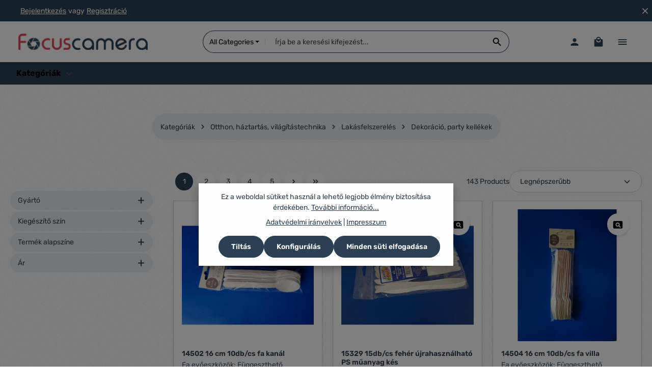

--- FILE ---
content_type: text/html; charset=UTF-8
request_url: https://www.focuscamera.hu/Kategoriak/Otthon-haztartas-vilagitastechnika/Lakasfelszereles/Dekoracio-party-kellekek/
body_size: 987640
content:

<!DOCTYPE html>
<html lang="hu-HU"
      itemscope="itemscope"
      itemtype="https://schema.org/WebPage">


    
                            
    <head>
                                    <meta charset="utf-8">
            
                            <meta name="viewport"
                      content="width=device-width, initial-scale=1, shrink-to-fit=no">
            
                            <meta name="author"
                      content="">
                <meta name="robots"
                      content="index,follow">
                <meta name="revisit-after"
                      content="15 days">
                <meta name="keywords"
                      content="">
                <meta name="description"
                      content="">
            
                                                <meta property="og:url"
                          content="https://www.focuscamera.hu/Kategoriak/Otthon-haztartas-vilagitastechnika/Lakasfelszereles/Dekoracio-party-kellekek/">
                    <meta property="og:type"
                          content="website">
                    <meta property="og:site_name"
                          content="Focuscamera">
                    <meta property="og:title"
                          content="Dekoráció, party kellékek">
                    <meta property="og:description"
                          content="">
                    <meta property="og:image"
                          content="https://storage.focuscamera.hu/media/28/g0/38/1711807548/focuscamera.png?ts=1711807549">

                    <meta name="twitter:card"
                          content="summary">
                    <meta name="twitter:site"
                          content="Focuscamera">
                    <meta name="twitter:title"
                          content="Dekoráció, party kellékek">
                    <meta name="twitter:description"
                          content="">
                    <meta name="twitter:image"
                          content="https://storage.focuscamera.hu/media/28/g0/38/1711807548/focuscamera.png?ts=1711807549">
                            
                            <meta itemprop="copyrightHolder"
                      content="Focuscamera">
                <meta itemprop="copyrightYear"
                      content="">
                <meta itemprop="isFamilyFriendly"
                      content="true">
                <meta itemprop="image"
                      content="https://storage.focuscamera.hu/media/28/g0/38/1711807548/focuscamera.png?ts=1711807549">
            
                        <meta name="theme-color"
              content="#ffffff">
    
                                                
                    <link rel="icon" href="https://storage.focuscamera.hu/media/9a/d7/2e/1711807548/favicon.svg?ts=1711807549">
        
                            
                                    <link rel="canonical" href="https://www.focuscamera.hu/Kategoriak/Otthon-haztartas-vilagitastechnika/Lakasfelszereles/Dekoracio-party-kellekek/">
                    
                    <title itemprop="name">
                Dekoráció, party kellékek            </title>
        
                                                                            <link rel="stylesheet"
                      href="https://storage.focuscamera.hu/theme/32e5a0dfa3a6cb309c2f78ff67d26177/css/all.css?1767372270">
                                    

                
                
                    
    <script>
        window.features = JSON.parse('\u007B\u0022V6_5_0_0\u0022\u003Atrue,\u0022v6.5.0.0\u0022\u003Atrue,\u0022V6_6_0_0\u0022\u003Atrue,\u0022v6.6.0.0\u0022\u003Atrue,\u0022V6_7_0_0\u0022\u003Atrue,\u0022v6.7.0.0\u0022\u003Atrue,\u0022V6_8_0_0\u0022\u003Afalse,\u0022v6.8.0.0\u0022\u003Afalse,\u0022DISABLE_VUE_COMPAT\u0022\u003Atrue,\u0022disable.vue.compat\u0022\u003Atrue,\u0022ACCESSIBILITY_TWEAKS\u0022\u003Atrue,\u0022accessibility.tweaks\u0022\u003Atrue,\u0022TELEMETRY_METRICS\u0022\u003Afalse,\u0022telemetry.metrics\u0022\u003Afalse,\u0022FLOW_EXECUTION_AFTER_BUSINESS_PROCESS\u0022\u003Afalse,\u0022flow.execution.after.business.process\u0022\u003Afalse,\u0022PERFORMANCE_TWEAKS\u0022\u003Afalse,\u0022performance.tweaks\u0022\u003Afalse,\u0022CACHE_CONTEXT_HASH_RULES_OPTIMIZATION\u0022\u003Afalse,\u0022cache.context.hash.rules.optimization\u0022\u003Afalse,\u0022CACHE_REWORK\u0022\u003Afalse,\u0022cache.rework\u0022\u003Afalse,\u0022DEFERRED_CART_ERRORS\u0022\u003Afalse,\u0022deferred.cart.errors\u0022\u003Afalse,\u0022PRODUCT_ANALYTICS\u0022\u003Afalse,\u0022product.analytics\u0022\u003Afalse,\u0022REPEATED_PAYMENT_FINALIZE\u0022\u003Afalse,\u0022repeated.payment.finalize\u0022\u003Afalse,\u0022METEOR_TEXT_EDITOR\u0022\u003Afalse,\u0022meteor.text.editor\u0022\u003Afalse\u007D');
    </script>
        
                                                    
                        

                
                
                            
        
        
                            
                                                                                                        
                                        


    
                    


                        <script                     type="text/javascript">
                window.ga4CustomUrl = '';
            </script>
            
                                                                                        
    
                                                                                                <script                         type="text/javascript">
                    window.googleAnalyticsEnabled = false;
                    window.googleAdsEnabled = false;
                    window.ga4Enabled = false;
                    window.googleTagEnabled = false;

                    window.metaAdsEnabled = false;
                    window.microsoftAdsEnabled = false;
                    window.pinterestAdsEnabled = false;
                    window.tiktokAdsEnabled = false;
                    window.conversionConfiguration = "brutto";
                    window.taxConfiguration = "brutto";

                    window.requestLocale = 'hu-HU';

                                        window.ga4CookieConfig = 'standardCookies';
                    

                                        window.generateLeadValue = '1';
                                        window.ga4Currency = 'HUF';

                </script>
                                                            <script                             type="text/javascript">
                        window.ga4TagId = 'GTM-TRCNFVCV';
                        window.dataLayer = window.dataLayer || [];
                        window.googleTagEnabled = true;
                        window.ga4Enabled = true;
                        window.ga4controllerName = 'navigation';
                        window.ga4controllerAction = 'index';
                        window.ga4activeNavigationId = '018e8fc3e14b705eaac58ead540e48bf';
                        window.ga4activeNavigationName = '';
                        window.ga4affiliation = '';
                        window.ga4salesChannelName = '';
                        window.ga4salesChannelId = '018e8fb07a397998b112387b147232ef';
                        if (localStorage.getItem("ga4UserId")) window.ga4UserId = localStorage.getItem("ga4UserId");
                        if (localStorage.getItem("ga4CustomerLifetimeValue")) window.ga4CustomerLifetimeValue = localStorage.getItem("ga4CustomerLifetimeValue");
                        if (localStorage.getItem("ga4CustomerOrderCount")) window.ga4CustomerOrderCount = localStorage.getItem("ga4CustomerOrderCount");

                                                window.ga4upCoupon = false;
                                                                        window.ga4gpCoupon = false;
                                                                        window.customTagManager = false;
                                                                        window.ga4AdvancedConsentMode = false;
                                                                        window.ga4ActiveConsentMode = true;
                                                                        window.metaAdsEnabled = true;
                        
                                                window.microsoftAdsEnabled = true;

                        
                                                window.pinterestAdsEnabled = true;
                        
                                                window.tiktokAdsEnabled = true;
                                            </script>
                                                                                            <script                             type="text/javascript">
                        window.googleAnalyticsEnabled = true;
                                            window.taxConfiguration = 'netto';
                                        </script>
                                    
                                    <script                         type="text/javascript">
                    window.googleAdsEnabled = true;
                                        window.conversionConfiguration = 'brutto';
                                    </script>
                    
        
            <script                     type="text/javascript">
                            window.ga4Guest = false;
                        </script>

                            <script                         type="text/javascript">
                    window.ga4UserLoggedIn = false;
                    if (localStorage.getItem("loginSent")) localStorage.removeItem("loginSent");
                    if (localStorage.getItem("signUpSent")) localStorage.removeItem("signUpSent");
                </script>
            
            
                        
                
    
                        <script                     type="text/javascript">
                window.ga4Product = {};
            </script>
                
                    

                
                    
                    
                                                                
                                                                                        
                

                
                
                                                    
                                                    
                                    <script                             type="text/javascript">
                        window.ga4Product['018e8fd9a4b473ffa1bbbc302c5492cd'] = {
                            item_id: '1200453',
                            item_name: '14502 16 cm 10db/cs fa kanál',
                            item_variant: '',
                            item_brand: 'EGYÉB KÜLFÖLDI',
                            currency: 'HUF',
                            price: '591',
                            extra: {
                                minPurchase: '1',
                                shopware_id: '018e8fd9a4b473ffa1bbbc302c5492cd',
                                realPrice: '591',
                                item_startPrice: '591',
                                taxRate: '27',
                                parentId: ''
                            }
                        };
                                                    window.ga4Product['018e8fd9a4b473ffa1bbbc302c5492cd']['item_list_id'] = '018e8fc3e14b705eaac58ead540e48bf';
                                                        window.ga4Product['018e8fd9a4b473ffa1bbbc302c5492cd']['item_list_name'] = 'Dekoráció, party kellékek';
                                                                                                                                                                                                        window.ga4Product['018e8fd9a4b473ffa1bbbc302c5492cd']['item_category'] = 'Home';
                                                                                                                                                                window.ga4Product['018e8fd9a4b473ffa1bbbc302c5492cd']['item_category2'] = 'Kategóriák';
                                                                                                                                                                window.ga4Product['018e8fd9a4b473ffa1bbbc302c5492cd']['item_category3'] = 'Otthon, háztartás, világítástechnika';
                                                                                                                                                                window.ga4Product['018e8fd9a4b473ffa1bbbc302c5492cd']['item_category4'] = 'Lakásfelszerelés';
                                                                                                                                                                window.ga4Product['018e8fd9a4b473ffa1bbbc302c5492cd']['item_category5'] = 'Dekoráció, party kellékek';
                                                                                                                                        </script>
                            

                
                    
                    
                                                                
                                                                                        
                

                
                
                                                    
                                                    
                                    <script                             type="text/javascript">
                        window.ga4Product['018e8fd9a51872148b30fe63eec949cc'] = {
                            item_id: '1200454',
                            item_name: '15329 15db/cs fehér újrahasználható PS műanyag kés',
                            item_variant: '',
                            item_brand: 'EGYÉB KÜLFÖLDI',
                            currency: 'HUF',
                            price: '717',
                            extra: {
                                minPurchase: '1',
                                shopware_id: '018e8fd9a51872148b30fe63eec949cc',
                                realPrice: '717',
                                item_startPrice: '717',
                                taxRate: '27',
                                parentId: ''
                            }
                        };
                                                    window.ga4Product['018e8fd9a51872148b30fe63eec949cc']['item_list_id'] = '018e8fc3e14b705eaac58ead540e48bf';
                                                        window.ga4Product['018e8fd9a51872148b30fe63eec949cc']['item_list_name'] = 'Dekoráció, party kellékek';
                                                                                                                                                                                                        window.ga4Product['018e8fd9a51872148b30fe63eec949cc']['item_category'] = 'Home';
                                                                                                                                                                window.ga4Product['018e8fd9a51872148b30fe63eec949cc']['item_category2'] = 'Kategóriák';
                                                                                                                                                                window.ga4Product['018e8fd9a51872148b30fe63eec949cc']['item_category3'] = 'Otthon, háztartás, világítástechnika';
                                                                                                                                                                window.ga4Product['018e8fd9a51872148b30fe63eec949cc']['item_category4'] = 'Lakásfelszerelés';
                                                                                                                                                                window.ga4Product['018e8fd9a51872148b30fe63eec949cc']['item_category5'] = 'Dekoráció, party kellékek';
                                                                                                                                        </script>
                            

                
                    
                    
                                                                
                                                                                        
                

                
                
                                                    
                                                    
                                    <script                             type="text/javascript">
                        window.ga4Product['018e8fd9a597725297989c95fc3afcc4'] = {
                            item_id: '1200457',
                            item_name: '14504 16 cm 10db/cs fa villa',
                            item_variant: '',
                            item_brand: 'EGYÉB KÜLFÖLDI',
                            currency: 'HUF',
                            price: '591',
                            extra: {
                                minPurchase: '1',
                                shopware_id: '018e8fd9a597725297989c95fc3afcc4',
                                realPrice: '591',
                                item_startPrice: '591',
                                taxRate: '27',
                                parentId: ''
                            }
                        };
                                                    window.ga4Product['018e8fd9a597725297989c95fc3afcc4']['item_list_id'] = '018e8fc3e14b705eaac58ead540e48bf';
                                                        window.ga4Product['018e8fd9a597725297989c95fc3afcc4']['item_list_name'] = 'Dekoráció, party kellékek';
                                                                                                                                                                                                        window.ga4Product['018e8fd9a597725297989c95fc3afcc4']['item_category'] = 'Home';
                                                                                                                                                                window.ga4Product['018e8fd9a597725297989c95fc3afcc4']['item_category2'] = 'Kategóriák';
                                                                                                                                                                window.ga4Product['018e8fd9a597725297989c95fc3afcc4']['item_category3'] = 'Otthon, háztartás, világítástechnika';
                                                                                                                                                                window.ga4Product['018e8fd9a597725297989c95fc3afcc4']['item_category4'] = 'Lakásfelszerelés';
                                                                                                                                                                window.ga4Product['018e8fd9a597725297989c95fc3afcc4']['item_category5'] = 'Dekoráció, party kellékek';
                                                                                                                                        </script>
                            

                
                    
                    
                                                                
                                                                                        
                

                
                
                                                    
                                                    
                                    <script                             type="text/javascript">
                        window.ga4Product['018e8fd9a5a070cd971238aff27f9bbc'] = {
                            item_id: '1200455',
                            item_name: '14503 16 cm 10db/cs fa kés',
                            item_variant: '',
                            item_brand: 'EGYÉB KÜLFÖLDI',
                            currency: 'HUF',
                            price: '528',
                            extra: {
                                minPurchase: '1',
                                shopware_id: '018e8fd9a5a070cd971238aff27f9bbc',
                                realPrice: '528',
                                item_startPrice: '528',
                                taxRate: '27',
                                parentId: ''
                            }
                        };
                                                    window.ga4Product['018e8fd9a5a070cd971238aff27f9bbc']['item_list_id'] = '018e8fc3e14b705eaac58ead540e48bf';
                                                        window.ga4Product['018e8fd9a5a070cd971238aff27f9bbc']['item_list_name'] = 'Dekoráció, party kellékek';
                                                                                                                                                                                                        window.ga4Product['018e8fd9a5a070cd971238aff27f9bbc']['item_category'] = 'Home';
                                                                                                                                                                window.ga4Product['018e8fd9a5a070cd971238aff27f9bbc']['item_category2'] = 'Kategóriák';
                                                                                                                                                                window.ga4Product['018e8fd9a5a070cd971238aff27f9bbc']['item_category3'] = 'Otthon, háztartás, világítástechnika';
                                                                                                                                                                window.ga4Product['018e8fd9a5a070cd971238aff27f9bbc']['item_category4'] = 'Lakásfelszerelés';
                                                                                                                                                                window.ga4Product['018e8fd9a5a070cd971238aff27f9bbc']['item_category5'] = 'Dekoráció, party kellékek';
                                                                                                                                        </script>
                            

                
                    
                    
                                                                
                                                                                        
                

                
                
                                                    
                                                    
                                    <script                             type="text/javascript">
                        window.ga4Product['018e8fd9a5b7703bb76bf1b5d4219e60'] = {
                            item_id: '1200440',
                            item_name: 'Kikkerland MH78 irizáló mágneses törölhető tábla',
                            item_variant: '',
                            item_brand: 'KIKKERLAND',
                            currency: 'HUF',
                            price: '2071',
                            extra: {
                                minPurchase: '1',
                                shopware_id: '018e8fd9a5b7703bb76bf1b5d4219e60',
                                realPrice: '2071',
                                item_startPrice: '2071',
                                taxRate: '27',
                                parentId: ''
                            }
                        };
                                                    window.ga4Product['018e8fd9a5b7703bb76bf1b5d4219e60']['item_list_id'] = '018e8fc3e14b705eaac58ead540e48bf';
                                                        window.ga4Product['018e8fd9a5b7703bb76bf1b5d4219e60']['item_list_name'] = 'Dekoráció, party kellékek';
                                                                                                                                                                                                        window.ga4Product['018e8fd9a5b7703bb76bf1b5d4219e60']['item_category'] = 'Home';
                                                                                                                                                                window.ga4Product['018e8fd9a5b7703bb76bf1b5d4219e60']['item_category2'] = 'Kategóriák';
                                                                                                                                                                window.ga4Product['018e8fd9a5b7703bb76bf1b5d4219e60']['item_category3'] = 'Otthon, háztartás, világítástechnika';
                                                                                                                                                                window.ga4Product['018e8fd9a5b7703bb76bf1b5d4219e60']['item_category4'] = 'Lakásfelszerelés';
                                                                                                                                                                window.ga4Product['018e8fd9a5b7703bb76bf1b5d4219e60']['item_category5'] = 'Dekoráció, party kellékek';
                                                                                                                                        </script>
                            

                
                    
                    
                                                                
                                                                                        
                

                
                
                                                    
                                                    
                                    <script                             type="text/javascript">
                        window.ga4Product['018e8fd9a5b873f288598dd45bc91240'] = {
                            item_id: '1200439',
                            item_name: 'Kikkerland MH14 véletlenszerű elrendezéssel függesztett térbeli króm fényképtartó',
                            item_variant: '',
                            item_brand: 'KIKKERLAND',
                            currency: 'HUF',
                            price: '3181',
                            extra: {
                                minPurchase: '1',
                                shopware_id: '018e8fd9a5b873f288598dd45bc91240',
                                realPrice: '3181',
                                item_startPrice: '3181',
                                taxRate: '27',
                                parentId: ''
                            }
                        };
                                                    window.ga4Product['018e8fd9a5b873f288598dd45bc91240']['item_list_id'] = '018e8fc3e14b705eaac58ead540e48bf';
                                                        window.ga4Product['018e8fd9a5b873f288598dd45bc91240']['item_list_name'] = 'Dekoráció, party kellékek';
                                                                                                                                                                                                        window.ga4Product['018e8fd9a5b873f288598dd45bc91240']['item_category'] = 'Home';
                                                                                                                                                                window.ga4Product['018e8fd9a5b873f288598dd45bc91240']['item_category2'] = 'Kategóriák';
                                                                                                                                                                window.ga4Product['018e8fd9a5b873f288598dd45bc91240']['item_category3'] = 'Otthon, háztartás, világítástechnika';
                                                                                                                                                                window.ga4Product['018e8fd9a5b873f288598dd45bc91240']['item_category4'] = 'Lakásfelszerelés';
                                                                                                                                                                window.ga4Product['018e8fd9a5b873f288598dd45bc91240']['item_category5'] = 'Dekoráció, party kellékek';
                                                                                                                                        </script>
                            

                
                    
                    
                                                                
                                                                                        
                

                
                
                                                    
                                                    
                                    <script                             type="text/javascript">
                        window.ga4Product['018e8fde49a6726fa1ee6972eeee4214'] = {
                            item_id: '1191058',
                            item_name: 'Papír pohár, 3 dl, 50 db, fehér',
                            item_variant: '',
                            item_brand: 'EGYÉB KÜLFÖLDI',
                            currency: 'HUF',
                            price: '2339',
                            extra: {
                                minPurchase: '1',
                                shopware_id: '018e8fde49a6726fa1ee6972eeee4214',
                                realPrice: '2339',
                                item_startPrice: '2339',
                                taxRate: '27',
                                parentId: ''
                            }
                        };
                                                    window.ga4Product['018e8fde49a6726fa1ee6972eeee4214']['item_list_id'] = '018e8fc3e14b705eaac58ead540e48bf';
                                                        window.ga4Product['018e8fde49a6726fa1ee6972eeee4214']['item_list_name'] = 'Dekoráció, party kellékek';
                                                                                                                                                                                                        window.ga4Product['018e8fde49a6726fa1ee6972eeee4214']['item_category'] = 'Home';
                                                                                                                                                                window.ga4Product['018e8fde49a6726fa1ee6972eeee4214']['item_category2'] = 'Kategóriák';
                                                                                                                                                                window.ga4Product['018e8fde49a6726fa1ee6972eeee4214']['item_category3'] = 'Otthon, háztartás, világítástechnika';
                                                                                                                                                                window.ga4Product['018e8fde49a6726fa1ee6972eeee4214']['item_category4'] = 'Lakásfelszerelés';
                                                                                                                                                                window.ga4Product['018e8fde49a6726fa1ee6972eeee4214']['item_category5'] = 'Dekoráció, party kellékek';
                                                                                                                                        </script>
                            

                
                    
                    
                                                                
                                                                                        
                

                
                
                                                    
                                                    
                                    <script                             type="text/javascript">
                        window.ga4Product['018e90054fbb73a19114f0876227844e'] = {
                            item_id: '1166775',
                            item_name: 'Home by Somogyi KLW 21 S KARÁCSONYI AJTÓDÍSZ',
                            item_variant: '',
                            item_brand: '',
                            currency: 'HUF',
                            price: '2992',
                            extra: {
                                minPurchase: '1',
                                shopware_id: '018e90054fbb73a19114f0876227844e',
                                realPrice: '2992',
                                item_startPrice: '2992',
                                taxRate: '27',
                                parentId: ''
                            }
                        };
                                                    window.ga4Product['018e90054fbb73a19114f0876227844e']['item_list_id'] = '018e8fc3e14b705eaac58ead540e48bf';
                                                        window.ga4Product['018e90054fbb73a19114f0876227844e']['item_list_name'] = 'Dekoráció, party kellékek';
                                                                                                                                                                                                        window.ga4Product['018e90054fbb73a19114f0876227844e']['item_category'] = 'Home';
                                                                                                                                                                window.ga4Product['018e90054fbb73a19114f0876227844e']['item_category2'] = 'Kategóriák';
                                                                                                                                                                window.ga4Product['018e90054fbb73a19114f0876227844e']['item_category3'] = 'Otthon, háztartás, világítástechnika';
                                                                                                                                                                window.ga4Product['018e90054fbb73a19114f0876227844e']['item_category4'] = 'Lakásfelszerelés';
                                                                                                                                                                window.ga4Product['018e90054fbb73a19114f0876227844e']['item_category5'] = 'Dekoráció, party kellékek';
                                                                                                                                        </script>
                            

                
                    
                    
                                                                
                                                                                        
                

                
                
                                                    
                                                    
                                    <script                             type="text/javascript">
                        window.ga4Product['018e9005702671b883dd9b0f1b2ce7d9'] = {
                            item_id: '1166608',
                            item_name: 'Family Christmas 58464 LED FALI KÉP 70 X 30 CM',
                            item_variant: '',
                            item_brand: '',
                            currency: 'HUF',
                            price: '3961',
                            extra: {
                                minPurchase: '1',
                                shopware_id: '018e9005702671b883dd9b0f1b2ce7d9',
                                realPrice: '3961',
                                item_startPrice: '3961',
                                taxRate: '27',
                                parentId: ''
                            }
                        };
                                                    window.ga4Product['018e9005702671b883dd9b0f1b2ce7d9']['item_list_id'] = '018e8fc3e14b705eaac58ead540e48bf';
                                                        window.ga4Product['018e9005702671b883dd9b0f1b2ce7d9']['item_list_name'] = 'Dekoráció, party kellékek';
                                                                                                                                                                                                        window.ga4Product['018e9005702671b883dd9b0f1b2ce7d9']['item_category'] = 'Home';
                                                                                                                                                                window.ga4Product['018e9005702671b883dd9b0f1b2ce7d9']['item_category2'] = 'Kategóriák';
                                                                                                                                                                window.ga4Product['018e9005702671b883dd9b0f1b2ce7d9']['item_category3'] = 'Otthon, háztartás, világítástechnika';
                                                                                                                                                                window.ga4Product['018e9005702671b883dd9b0f1b2ce7d9']['item_category4'] = 'Lakásfelszerelés';
                                                                                                                                                                window.ga4Product['018e9005702671b883dd9b0f1b2ce7d9']['item_category5'] = 'Dekoráció, party kellékek';
                                                                                                                                        </script>
                            

                
                    
                    
                                                                
                                                                                        
                

                
                
                                                    
                                                    
                                    <script                             type="text/javascript">
                        window.ga4Product['018e9005703670f5845a872d492c5bfc'] = {
                            item_id: '1166654',
                            item_name: 'Home by Somogyi KID 211 B/WW LEDES ABLAKDÍSZ AKRIL CSILLAG',
                            item_variant: '',
                            item_brand: '',
                            currency: 'HUF',
                            price: '3213',
                            extra: {
                                minPurchase: '1',
                                shopware_id: '018e9005703670f5845a872d492c5bfc',
                                realPrice: '3213',
                                item_startPrice: '3213',
                                taxRate: '27',
                                parentId: ''
                            }
                        };
                                                    window.ga4Product['018e9005703670f5845a872d492c5bfc']['item_list_id'] = '018e8fc3e14b705eaac58ead540e48bf';
                                                        window.ga4Product['018e9005703670f5845a872d492c5bfc']['item_list_name'] = 'Dekoráció, party kellékek';
                                                                                                                                                                                                        window.ga4Product['018e9005703670f5845a872d492c5bfc']['item_category'] = 'Home';
                                                                                                                                                                window.ga4Product['018e9005703670f5845a872d492c5bfc']['item_category2'] = 'Kategóriák';
                                                                                                                                                                window.ga4Product['018e9005703670f5845a872d492c5bfc']['item_category3'] = 'Otthon, háztartás, világítástechnika';
                                                                                                                                                                window.ga4Product['018e9005703670f5845a872d492c5bfc']['item_category4'] = 'Lakásfelszerelés';
                                                                                                                                                                window.ga4Product['018e9005703670f5845a872d492c5bfc']['item_category5'] = 'Dekoráció, party kellékek';
                                                                                                                                        </script>
                            

                
                    
                    
                                                                
                                                                                        
                

                
                
                                                    
                                                    
                                    <script                             type="text/javascript">
                        window.ga4Product['018e9005703d72f5ae08dc54d1bb2dd9'] = {
                            item_id: '1166610',
                            item_name: 'Artezan ACG25B KARÁCSONYI MANÓ 25CM BÉZS',
                            item_variant: '',
                            item_brand: '',
                            currency: 'HUF',
                            price: '890',
                            extra: {
                                minPurchase: '1',
                                shopware_id: '018e9005703d72f5ae08dc54d1bb2dd9',
                                realPrice: '890',
                                item_startPrice: '890',
                                taxRate: '27',
                                parentId: ''
                            }
                        };
                                                    window.ga4Product['018e9005703d72f5ae08dc54d1bb2dd9']['item_list_id'] = '018e8fc3e14b705eaac58ead540e48bf';
                                                        window.ga4Product['018e9005703d72f5ae08dc54d1bb2dd9']['item_list_name'] = 'Dekoráció, party kellékek';
                                                                                                                                                                                                        window.ga4Product['018e9005703d72f5ae08dc54d1bb2dd9']['item_category'] = 'Home';
                                                                                                                                                                window.ga4Product['018e9005703d72f5ae08dc54d1bb2dd9']['item_category2'] = 'Kategóriák';
                                                                                                                                                                window.ga4Product['018e9005703d72f5ae08dc54d1bb2dd9']['item_category3'] = 'Otthon, háztartás, világítástechnika';
                                                                                                                                                                window.ga4Product['018e9005703d72f5ae08dc54d1bb2dd9']['item_category4'] = 'Lakásfelszerelés';
                                                                                                                                                                window.ga4Product['018e9005703d72f5ae08dc54d1bb2dd9']['item_category5'] = 'Dekoráció, party kellékek';
                                                                                                                                        </script>
                            

                
                    
                    
                                                                
                                                                                        
                

                
                
                                                    
                                                    
                                    <script                             type="text/javascript">
                        window.ga4Product['018e9005704772a99651b49ee5a5ca43'] = {
                            item_id: '1166676',
                            item_name: 'Home by Somogyi KAD 07/RD GYERTYAPIRAMIS',
                            item_variant: '',
                            item_brand: 'HOME',
                            currency: 'HUF',
                            price: '5740',
                            extra: {
                                minPurchase: '1',
                                shopware_id: '018e9005704772a99651b49ee5a5ca43',
                                realPrice: '5740',
                                item_startPrice: '5740',
                                taxRate: '27',
                                parentId: ''
                            }
                        };
                                                    window.ga4Product['018e9005704772a99651b49ee5a5ca43']['item_list_id'] = '018e8fc3e14b705eaac58ead540e48bf';
                                                        window.ga4Product['018e9005704772a99651b49ee5a5ca43']['item_list_name'] = 'Dekoráció, party kellékek';
                                                                                                                                                                                                        window.ga4Product['018e9005704772a99651b49ee5a5ca43']['item_category'] = 'Home';
                                                                                                                                                                window.ga4Product['018e9005704772a99651b49ee5a5ca43']['item_category2'] = 'Kategóriák';
                                                                                                                                                                window.ga4Product['018e9005704772a99651b49ee5a5ca43']['item_category3'] = 'Otthon, háztartás, világítástechnika';
                                                                                                                                                                window.ga4Product['018e9005704772a99651b49ee5a5ca43']['item_category4'] = 'Lakásfelszerelés';
                                                                                                                                                                window.ga4Product['018e9005704772a99651b49ee5a5ca43']['item_category5'] = 'Dekoráció, party kellékek';
                                                                                                                                        </script>
                            

                
                    
                    
                                                                
                                                                                        
                

                
                
                                                    
                                                    
                                    <script                             type="text/javascript">
                        window.ga4Product['018e9005704b70a7819da03f91d9a80b'] = {
                            item_id: '1166664',
                            item_name: 'Family Christmas 58730A HÓEMBER DEKORÁCIÓ 35 X 22 CM',
                            item_variant: '',
                            item_brand: '',
                            currency: 'HUF',
                            price: '2535',
                            extra: {
                                minPurchase: '1',
                                shopware_id: '018e9005704b70a7819da03f91d9a80b',
                                realPrice: '2535',
                                item_startPrice: '2535',
                                taxRate: '27',
                                parentId: ''
                            }
                        };
                                                    window.ga4Product['018e9005704b70a7819da03f91d9a80b']['item_list_id'] = '018e8fc3e14b705eaac58ead540e48bf';
                                                        window.ga4Product['018e9005704b70a7819da03f91d9a80b']['item_list_name'] = 'Dekoráció, party kellékek';
                                                                                                                                                                                                        window.ga4Product['018e9005704b70a7819da03f91d9a80b']['item_category'] = 'Home';
                                                                                                                                                                window.ga4Product['018e9005704b70a7819da03f91d9a80b']['item_category2'] = 'Kategóriák';
                                                                                                                                                                window.ga4Product['018e9005704b70a7819da03f91d9a80b']['item_category3'] = 'Otthon, háztartás, világítástechnika';
                                                                                                                                                                window.ga4Product['018e9005704b70a7819da03f91d9a80b']['item_category4'] = 'Lakásfelszerelés';
                                                                                                                                                                window.ga4Product['018e9005704b70a7819da03f91d9a80b']['item_category5'] = 'Dekoráció, party kellékek';
                                                                                                                                        </script>
                            

                
                    
                    
                                                                
                                                                                        
                

                
                
                                                    
                                                    
                                    <script                             type="text/javascript">
                        window.ga4Product['018e9005708e7079a2909fdedf662e51'] = {
                            item_id: '1166644',
                            item_name: 'Artezan ACG16RWS KARÁCSONYI MANÓ 16CM PIROS-FEHÉR CSÍKOS',
                            item_variant: '',
                            item_brand: '',
                            currency: 'HUF',
                            price: '827',
                            extra: {
                                minPurchase: '1',
                                shopware_id: '018e9005708e7079a2909fdedf662e51',
                                realPrice: '827',
                                item_startPrice: '827',
                                taxRate: '27',
                                parentId: ''
                            }
                        };
                                                    window.ga4Product['018e9005708e7079a2909fdedf662e51']['item_list_id'] = '018e8fc3e14b705eaac58ead540e48bf';
                                                        window.ga4Product['018e9005708e7079a2909fdedf662e51']['item_list_name'] = 'Dekoráció, party kellékek';
                                                                                                                                                                                                        window.ga4Product['018e9005708e7079a2909fdedf662e51']['item_category'] = 'Home';
                                                                                                                                                                window.ga4Product['018e9005708e7079a2909fdedf662e51']['item_category2'] = 'Kategóriák';
                                                                                                                                                                window.ga4Product['018e9005708e7079a2909fdedf662e51']['item_category3'] = 'Otthon, háztartás, világítástechnika';
                                                                                                                                                                window.ga4Product['018e9005708e7079a2909fdedf662e51']['item_category4'] = 'Lakásfelszerelés';
                                                                                                                                                                window.ga4Product['018e9005708e7079a2909fdedf662e51']['item_category5'] = 'Dekoráció, party kellékek';
                                                                                                                                        </script>
                            

                
                    
                    
                                                                
                                                                                        
                

                
                
                                                    
                                                    
                                    <script                             type="text/javascript">
                        window.ga4Product['018e9005709673a68c1867d0e6ebfe3a'] = {
                            item_id: '1166603',
                            item_name: 'Artezan ACG28 KARÁCSONYI MANÓ 28CM',
                            item_variant: '',
                            item_brand: '',
                            currency: 'HUF',
                            price: '2866',
                            extra: {
                                minPurchase: '1',
                                shopware_id: '018e9005709673a68c1867d0e6ebfe3a',
                                realPrice: '2866',
                                item_startPrice: '2866',
                                taxRate: '27',
                                parentId: ''
                            }
                        };
                                                    window.ga4Product['018e9005709673a68c1867d0e6ebfe3a']['item_list_id'] = '018e8fc3e14b705eaac58ead540e48bf';
                                                        window.ga4Product['018e9005709673a68c1867d0e6ebfe3a']['item_list_name'] = 'Dekoráció, party kellékek';
                                                                                                                                                                                                        window.ga4Product['018e9005709673a68c1867d0e6ebfe3a']['item_category'] = 'Home';
                                                                                                                                                                window.ga4Product['018e9005709673a68c1867d0e6ebfe3a']['item_category2'] = 'Kategóriák';
                                                                                                                                                                window.ga4Product['018e9005709673a68c1867d0e6ebfe3a']['item_category3'] = 'Otthon, háztartás, világítástechnika';
                                                                                                                                                                window.ga4Product['018e9005709673a68c1867d0e6ebfe3a']['item_category4'] = 'Lakásfelszerelés';
                                                                                                                                                                window.ga4Product['018e9005709673a68c1867d0e6ebfe3a']['item_category5'] = 'Dekoráció, party kellékek';
                                                                                                                                        </script>
                            

                
                    
                    
                                                                
                                                                                        
                

                
                
                                                    
                                                    
                                    <script                             type="text/javascript">
                        window.ga4Product['018e9005709d718590a01fa014c3799c'] = {
                            item_id: '1166672',
                            item_name: 'Home by Somogyi KID 701 LEDES AKRIL ABLAKDÍSZ HÓKRISTÁLY',
                            item_variant: '',
                            item_brand: '',
                            currency: 'HUF',
                            price: '2929',
                            extra: {
                                minPurchase: '1',
                                shopware_id: '018e9005709d718590a01fa014c3799c',
                                realPrice: '2929',
                                item_startPrice: '2929',
                                taxRate: '27',
                                parentId: ''
                            }
                        };
                                                    window.ga4Product['018e9005709d718590a01fa014c3799c']['item_list_id'] = '018e8fc3e14b705eaac58ead540e48bf';
                                                        window.ga4Product['018e9005709d718590a01fa014c3799c']['item_list_name'] = 'Dekoráció, party kellékek';
                                                                                                                                                                                                        window.ga4Product['018e9005709d718590a01fa014c3799c']['item_category'] = 'Home';
                                                                                                                                                                window.ga4Product['018e9005709d718590a01fa014c3799c']['item_category2'] = 'Kategóriák';
                                                                                                                                                                window.ga4Product['018e9005709d718590a01fa014c3799c']['item_category3'] = 'Otthon, háztartás, világítástechnika';
                                                                                                                                                                window.ga4Product['018e9005709d718590a01fa014c3799c']['item_category4'] = 'Lakásfelszerelés';
                                                                                                                                                                window.ga4Product['018e9005709d718590a01fa014c3799c']['item_category5'] = 'Dekoráció, party kellékek';
                                                                                                                                        </script>
                            

                
                    
                    
                                                                
                                                                                        
                

                
                
                                                    
                                                    
                                    <script                             type="text/javascript">
                        window.ga4Product['018e900570af70de80bce9a0112740bf'] = {
                            item_id: '1166611',
                            item_name: 'Family Christmas 58452 LED FALI KÉP 30 X 40 CM',
                            item_variant: '',
                            item_brand: '',
                            currency: 'HUF',
                            price: '2543',
                            extra: {
                                minPurchase: '1',
                                shopware_id: '018e900570af70de80bce9a0112740bf',
                                realPrice: '2543',
                                item_startPrice: '2543',
                                taxRate: '27',
                                parentId: ''
                            }
                        };
                                                    window.ga4Product['018e900570af70de80bce9a0112740bf']['item_list_id'] = '018e8fc3e14b705eaac58ead540e48bf';
                                                        window.ga4Product['018e900570af70de80bce9a0112740bf']['item_list_name'] = 'Dekoráció, party kellékek';
                                                                                                                                                                                                        window.ga4Product['018e900570af70de80bce9a0112740bf']['item_category'] = 'Home';
                                                                                                                                                                window.ga4Product['018e900570af70de80bce9a0112740bf']['item_category2'] = 'Kategóriák';
                                                                                                                                                                window.ga4Product['018e900570af70de80bce9a0112740bf']['item_category3'] = 'Otthon, háztartás, világítástechnika';
                                                                                                                                                                window.ga4Product['018e900570af70de80bce9a0112740bf']['item_category4'] = 'Lakásfelszerelés';
                                                                                                                                                                window.ga4Product['018e900570af70de80bce9a0112740bf']['item_category5'] = 'Dekoráció, party kellékek';
                                                                                                                                        </script>
                            

                
                    
                    
                                                                
                                                                                        
                

                
                
                                                    
                                                    
                                    <script                             type="text/javascript">
                        window.ga4Product['018e900570af7308b3282d10ae988d75'] = {
                            item_id: '1166619',
                            item_name: 'Family Christmas 58465 LED FALI KÉP 40 X 30 CM',
                            item_variant: '',
                            item_brand: '',
                            currency: 'HUF',
                            price: '2866',
                            extra: {
                                minPurchase: '1',
                                shopware_id: '018e900570af7308b3282d10ae988d75',
                                realPrice: '2866',
                                item_startPrice: '2866',
                                taxRate: '27',
                                parentId: ''
                            }
                        };
                                                    window.ga4Product['018e900570af7308b3282d10ae988d75']['item_list_id'] = '018e8fc3e14b705eaac58ead540e48bf';
                                                        window.ga4Product['018e900570af7308b3282d10ae988d75']['item_list_name'] = 'Dekoráció, party kellékek';
                                                                                                                                                                                                        window.ga4Product['018e900570af7308b3282d10ae988d75']['item_category'] = 'Home';
                                                                                                                                                                window.ga4Product['018e900570af7308b3282d10ae988d75']['item_category2'] = 'Kategóriák';
                                                                                                                                                                window.ga4Product['018e900570af7308b3282d10ae988d75']['item_category3'] = 'Otthon, háztartás, világítástechnika';
                                                                                                                                                                window.ga4Product['018e900570af7308b3282d10ae988d75']['item_category4'] = 'Lakásfelszerelés';
                                                                                                                                                                window.ga4Product['018e900570af7308b3282d10ae988d75']['item_category5'] = 'Dekoráció, party kellékek';
                                                                                                                                        </script>
                            

                
                    
                    
                                                                
                                                                                        
                

                
                
                                                    
                                                    
                                    <script                             type="text/javascript">
                        window.ga4Product['018e900570c672259ecee59b554d61ea'] = {
                            item_id: '1166636',
                            item_name: 'Family Christmas 58758A KARÁCSONYI TEXTIL MIKULÁS FIGURA 65 X 18 X 13 CM',
                            item_variant: '',
                            item_brand: '',
                            currency: 'HUF',
                            price: '6205',
                            extra: {
                                minPurchase: '1',
                                shopware_id: '018e900570c672259ecee59b554d61ea',
                                realPrice: '6205',
                                item_startPrice: '6205',
                                taxRate: '27',
                                parentId: ''
                            }
                        };
                                                    window.ga4Product['018e900570c672259ecee59b554d61ea']['item_list_id'] = '018e8fc3e14b705eaac58ead540e48bf';
                                                        window.ga4Product['018e900570c672259ecee59b554d61ea']['item_list_name'] = 'Dekoráció, party kellékek';
                                                                                                                                                                                                        window.ga4Product['018e900570c672259ecee59b554d61ea']['item_category'] = 'Home';
                                                                                                                                                                window.ga4Product['018e900570c672259ecee59b554d61ea']['item_category2'] = 'Kategóriák';
                                                                                                                                                                window.ga4Product['018e900570c672259ecee59b554d61ea']['item_category3'] = 'Otthon, háztartás, világítástechnika';
                                                                                                                                                                window.ga4Product['018e900570c672259ecee59b554d61ea']['item_category4'] = 'Lakásfelszerelés';
                                                                                                                                                                window.ga4Product['018e900570c672259ecee59b554d61ea']['item_category5'] = 'Dekoráció, party kellékek';
                                                                                                                                        </script>
                            

                
                    
                    
                                                                
                                                                                        
                

                
                
                                                    
                                                    
                                    <script                             type="text/javascript">
                        window.ga4Product['018e9005712d70a1a6d06c54e6b3c370'] = {
                            item_id: '1166615',
                            item_name: 'Family Christmas 58759A KARÁCSONYI TEXTIL MIKULÁS FIGURA TELESZKÓPOS LÁBBAL',
                            item_variant: '',
                            item_brand: '',
                            currency: 'HUF',
                            price: '9189',
                            extra: {
                                minPurchase: '1',
                                shopware_id: '018e9005712d70a1a6d06c54e6b3c370',
                                realPrice: '9189',
                                item_startPrice: '9189',
                                taxRate: '27',
                                parentId: ''
                            }
                        };
                                                    window.ga4Product['018e9005712d70a1a6d06c54e6b3c370']['item_list_id'] = '018e8fc3e14b705eaac58ead540e48bf';
                                                        window.ga4Product['018e9005712d70a1a6d06c54e6b3c370']['item_list_name'] = 'Dekoráció, party kellékek';
                                                                                                                                                                                                        window.ga4Product['018e9005712d70a1a6d06c54e6b3c370']['item_category'] = 'Home';
                                                                                                                                                                window.ga4Product['018e9005712d70a1a6d06c54e6b3c370']['item_category2'] = 'Kategóriák';
                                                                                                                                                                window.ga4Product['018e9005712d70a1a6d06c54e6b3c370']['item_category3'] = 'Otthon, háztartás, világítástechnika';
                                                                                                                                                                window.ga4Product['018e9005712d70a1a6d06c54e6b3c370']['item_category4'] = 'Lakásfelszerelés';
                                                                                                                                                                window.ga4Product['018e9005712d70a1a6d06c54e6b3c370']['item_category5'] = 'Dekoráció, party kellékek';
                                                                                                                                        </script>
                            

                
                    
                    
                                                                
                                                                                        
                

                
                
                                                    
                                                    
                                    <script                             type="text/javascript">
                        window.ga4Product['018e90057134736a93bd124ad32ef550'] = {
                            item_id: '1166605',
                            item_name: 'Family Christmas 58473 LED FALI KÉP 48 X 38 CM',
                            item_variant: '',
                            item_brand: '',
                            currency: 'HUF',
                            price: '3961',
                            extra: {
                                minPurchase: '1',
                                shopware_id: '018e90057134736a93bd124ad32ef550',
                                realPrice: '3961',
                                item_startPrice: '3961',
                                taxRate: '27',
                                parentId: ''
                            }
                        };
                                                    window.ga4Product['018e90057134736a93bd124ad32ef550']['item_list_id'] = '018e8fc3e14b705eaac58ead540e48bf';
                                                        window.ga4Product['018e90057134736a93bd124ad32ef550']['item_list_name'] = 'Dekoráció, party kellékek';
                                                                                                                                                                                                        window.ga4Product['018e90057134736a93bd124ad32ef550']['item_category'] = 'Home';
                                                                                                                                                                window.ga4Product['018e90057134736a93bd124ad32ef550']['item_category2'] = 'Kategóriák';
                                                                                                                                                                window.ga4Product['018e90057134736a93bd124ad32ef550']['item_category3'] = 'Otthon, háztartás, világítástechnika';
                                                                                                                                                                window.ga4Product['018e90057134736a93bd124ad32ef550']['item_category4'] = 'Lakásfelszerelés';
                                                                                                                                                                window.ga4Product['018e90057134736a93bd124ad32ef550']['item_category5'] = 'Dekoráció, party kellékek';
                                                                                                                                        </script>
                            

                
                    
                    
                                                                
                                                                                        
                

                
                
                                                    
                                                    
                                    <script                             type="text/javascript">
                        window.ga4Product['018e9005715172ad8735a4d02519c254'] = {
                            item_id: '1166640',
                            item_name: 'Home by Somogyi KLW 21 R KARÁCSONYI AJTÓDÍSZ',
                            item_variant: '',
                            item_brand: '',
                            currency: 'HUF',
                            price: '2535',
                            extra: {
                                minPurchase: '1',
                                shopware_id: '018e9005715172ad8735a4d02519c254',
                                realPrice: '2535',
                                item_startPrice: '2535',
                                taxRate: '27',
                                parentId: ''
                            }
                        };
                                                    window.ga4Product['018e9005715172ad8735a4d02519c254']['item_list_id'] = '018e8fc3e14b705eaac58ead540e48bf';
                                                        window.ga4Product['018e9005715172ad8735a4d02519c254']['item_list_name'] = 'Dekoráció, party kellékek';
                                                                                                                                                                                                        window.ga4Product['018e9005715172ad8735a4d02519c254']['item_category'] = 'Home';
                                                                                                                                                                window.ga4Product['018e9005715172ad8735a4d02519c254']['item_category2'] = 'Kategóriák';
                                                                                                                                                                window.ga4Product['018e9005715172ad8735a4d02519c254']['item_category3'] = 'Otthon, háztartás, világítástechnika';
                                                                                                                                                                window.ga4Product['018e9005715172ad8735a4d02519c254']['item_category4'] = 'Lakásfelszerelés';
                                                                                                                                                                window.ga4Product['018e9005715172ad8735a4d02519c254']['item_category5'] = 'Dekoráció, party kellékek';
                                                                                                                                        </script>
                            

                
                    
                    
                                                                
                                                                                        
                

                
                
                                                    
                                                    
                                    <script                             type="text/javascript">
                        window.ga4Product['018e900789317336ab6133227d8c5550'] = {
                            item_id: '1165586',
                            item_name: 'Iris Csillag alakú 20cm/ezüst színű festett fém dekoráció',
                            item_variant: '',
                            item_brand: 'IRIS',
                            currency: 'HUF',
                            price: '1315',
                            extra: {
                                minPurchase: '1',
                                shopware_id: '018e900789317336ab6133227d8c5550',
                                realPrice: '1315',
                                item_startPrice: '1315',
                                taxRate: '27',
                                parentId: ''
                            }
                        };
                                                    window.ga4Product['018e900789317336ab6133227d8c5550']['item_list_id'] = '018e8fc3e14b705eaac58ead540e48bf';
                                                        window.ga4Product['018e900789317336ab6133227d8c5550']['item_list_name'] = 'Dekoráció, party kellékek';
                                                                                                                                                                                                        window.ga4Product['018e900789317336ab6133227d8c5550']['item_category'] = 'Home';
                                                                                                                                                                window.ga4Product['018e900789317336ab6133227d8c5550']['item_category2'] = 'Kategóriák';
                                                                                                                                                                window.ga4Product['018e900789317336ab6133227d8c5550']['item_category3'] = 'Otthon, háztartás, világítástechnika';
                                                                                                                                                                window.ga4Product['018e900789317336ab6133227d8c5550']['item_category4'] = 'Lakásfelszerelés';
                                                                                                                                                                window.ga4Product['018e900789317336ab6133227d8c5550']['item_category5'] = 'Dekoráció, party kellékek';
                                                                                                                                        </script>
                            

                
                    
                    
                                                                
                                                                                        
                

                
                
                                                    
                                                    
                                    <script                             type="text/javascript">
                        window.ga4Product['018e9007893773fcb64794a06e9ed62a'] = {
                            item_id: '1165546',
                            item_name: 'Iris 3D Mikulás mintás/23x45cm 2db karton dekoráció',
                            item_variant: '',
                            item_brand: 'IRIS',
                            currency: 'HUF',
                            price: '1315',
                            extra: {
                                minPurchase: '1',
                                shopware_id: '018e9007893773fcb64794a06e9ed62a',
                                realPrice: '1315',
                                item_startPrice: '1315',
                                taxRate: '27',
                                parentId: ''
                            }
                        };
                                                    window.ga4Product['018e9007893773fcb64794a06e9ed62a']['item_list_id'] = '018e8fc3e14b705eaac58ead540e48bf';
                                                        window.ga4Product['018e9007893773fcb64794a06e9ed62a']['item_list_name'] = 'Dekoráció, party kellékek';
                                                                                                                                                                                                        window.ga4Product['018e9007893773fcb64794a06e9ed62a']['item_category'] = 'Home';
                                                                                                                                                                window.ga4Product['018e9007893773fcb64794a06e9ed62a']['item_category2'] = 'Kategóriák';
                                                                                                                                                                window.ga4Product['018e9007893773fcb64794a06e9ed62a']['item_category3'] = 'Otthon, háztartás, világítástechnika';
                                                                                                                                                                window.ga4Product['018e9007893773fcb64794a06e9ed62a']['item_category4'] = 'Lakásfelszerelés';
                                                                                                                                                                window.ga4Product['018e9007893773fcb64794a06e9ed62a']['item_category5'] = 'Dekoráció, party kellékek';
                                                                                                                                        </script>
                                        
    
            
                    
    

                            
            <script type="text/javascript" id="recaptcha-script"
                                data-src='https://www.google.com/recaptcha/api.js?render=6LfuJ6opAAAAAII2vG7GFMdz_y6q7_Oc_JzBa6AB'
                defer></script>
        <script>
                                        window.googleReCaptchaV3Active = true;
                    </script>
            
                
                                    <script>
                    window.useDefaultCookieConsent = true;
                </script>
                    
                                <script>
                window.activeNavigationId = '018e8fc3e14b705eaac58ead540e48bf';
                window.activeRoute = 'frontend.navigation.page';
                window.activeRouteParameters = '\u007B\u0022_httpCache\u0022\u003Atrue,\u0022navigationId\u0022\u003A\u0022018e8fc3e14b705eaac58ead540e48bf\u0022\u007D';
                window.router = {
                    'frontend.cart.offcanvas': '/checkout/offcanvas',
                    'frontend.cookie.offcanvas': '/cookie/offcanvas',
                    'frontend.cookie.groups': '/cookie/groups',
                    'frontend.checkout.finish.page': '/checkout/finish',
                    'frontend.checkout.info': '/widgets/checkout/info',
                    'frontend.menu.offcanvas': '/widgets/menu/offcanvas',
                    'frontend.cms.page': '/widgets/cms',
                    'frontend.cms.navigation.page': '/widgets/cms/navigation',
                    'frontend.country.country-data': '/country/country-state-data',
                    'frontend.app-system.generate-token': '/app-system/Placeholder/generate-token',
                    'frontend.gateway.context': '/gateway/context',
                    'frontend.cookie.consent.offcanvas': '/cookie/consent-offcanvas',
                    'frontend.account.login.page': '/account/login',
                    };
                window.salesChannelId = '018e8fb07a397998b112387b147232ef';
            </script>
        
                                <script>
                
                window.breakpoints = JSON.parse('\u007B\u0022xs\u0022\u003A0,\u0022sm\u0022\u003A576,\u0022md\u0022\u003A768,\u0022lg\u0022\u003A992,\u0022xl\u0022\u003A1200,\u0022xxl\u0022\u003A1400\u007D');
            </script>
        
        
                        
                        
    <script>
        window.validationMessages = JSON.parse('\u007B\u0022required\u0022\u003A\u0022A\u0020bemenet\u0020nem\u0020lehet\u0020\\u00fcres.\u0022,\u0022email\u0022\u003A\u0022\\u00c9rv\\u00e9nytelen\u0020e\u002Dmail\u0020c\\u00edm.\u0020Az\u0020e\u002Dmail\u0020c\\u00edmeknek\u0020ezt\u0020a\u0020\\u201euser\u0040example.com\\u201d\u0020form\\u00e1tum\\u00e1t\u0020kell\u0020haszn\\u00e1lniuk,\u0020\\u00e9s\u0020tartalmazniuk\u0020kell\u0020a\u0020\\u201e\u0040\\u201e\u0020\\u00e9s\u0020egy\u0020\\u201e.\\u201d\u0020\u002Dot.\u0022,\u0022confirmation\u0022\u003A\u0022A\u0020bemenet\u0020nem\u0020azonos.\u0022,\u0022minLength\u0022\u003A\u0022A\u0020bemenet\u0020t\\u00fal\u0020r\\u00f6vid.\u0022,\u0022grecaptcha\u0022\u003A\u0022K\\u00e9rj\\u00fck,\u0020fogadja\u0020el\u0020a\u0020technikailag\u0020sz\\u00fcks\\u00e9ges\u0020cookie\u002Dkat\u0020a\u0020reCAPTCHA\u0020ellen\\u0151rz\\u00e9s\u0020enged\\u00e9lyez\\u00e9s\\u00e9hez.\u0022\u007D');
    </script>
        
                                                        <script>
                        window.themeJsPublicPath = 'https://storage.focuscamera.hu/theme/32e5a0dfa3a6cb309c2f78ff67d26177/js/';
                    </script>
                                            <script type="text/javascript" src="https://storage.focuscamera.hu/theme/32e5a0dfa3a6cb309c2f78ff67d26177/js/storefront/storefront.js?1767372326" defer></script>
                                            <script type="text/javascript" src="https://storage.focuscamera.hu/theme/32e5a0dfa3a6cb309c2f78ff67d26177/js/d-i-sco-g-a4/d-i-sco-g-a4.js?1767372324" defer></script>
                                            <script type="text/javascript" src="https://storage.focuscamera.hu/theme/32e5a0dfa3a6cb309c2f78ff67d26177/js/h1web-mega-menu/h1web-mega-menu.js?1767372322" defer></script>
                                            <script type="text/javascript" src="https://storage.focuscamera.hu/theme/32e5a0dfa3a6cb309c2f78ff67d26177/js/zenit-platform-gravity/zenit-platform-gravity.js?1767372324" defer></script>
                                            <script type="text/javascript" src="https://storage.focuscamera.hu/theme/32e5a0dfa3a6cb309c2f78ff67d26177/js/zenit-platform-gravity-set1/zenit-platform-gravity-set1.js?1767372325" defer></script>
                                                            </head>

        <body class="is-ctl-navigation is-act-index is-active-route-frontend-navigation-page has-product-actions has-pw-toggle is-cms is-lo-full-width-boxed is-tb-collapsible is-srch-default is-mn-offcanvas-md header-bg-opacity-100 header-pos-relative main-navigation-scroller main-navigation-bg-opacity-100">

            
                
    
    
            <div id="page-top" class="skip-to-content bg-primary-subtle text-primary-emphasis overflow-hidden" tabindex="-1">
            <div class="container skip-to-content-container d-flex justify-content-center visually-hidden-focusable">
                                                                                        <a href="#content-main" class="skip-to-content-link d-inline-flex text-decoration-underline m-1 p-2 fw-bold gap-2">
                                Ugrás a fő tartalomra
                            </a>
                                            
                                    
            <a href="#header-main-search-input"
           class="skip-to-content-link d-inline-flex text-decoration-underline m-1 p-2 fw-bold gap-2 d-none d-sm-block">
            Ugrás a kereséshez
        </a>
    
                                    
            <a href="#main-navigation-menu" class="skip-to-content-link d-inline-flex text-decoration-underline m-1 p-2 fw-bold gap-2 d-none d-lg-block">
            Ugrás a fő navigációhoz
        </a>
                                </div>
        </div>
        
    
                    
                        <noscript class="noscript-main">
                
    <div role="alert"
         aria-live="polite"
         class="alert alert-info d-flex align-items-center">

                                                                        
                                                                    
                                    
                <span class="icon icon-info" aria-hidden="true">
                                        <svg xmlns="http://www.w3.org/2000/svg" xmlns:xlink="http://www.w3.org/1999/xlink" width="24" height="24" viewBox="0 0 24 24"><defs><path d="M12 7c.5523 0 1 .4477 1 1s-.4477 1-1 1-1-.4477-1-1 .4477-1 1-1zm1 9c0 .5523-.4477 1-1 1s-1-.4477-1-1v-5c0-.5523.4477-1 1-1s1 .4477 1 1v5zm11-4c0 6.6274-5.3726 12-12 12S0 18.6274 0 12 5.3726 0 12 0s12 5.3726 12 12zM12 2C6.4772 2 2 6.4772 2 12s4.4772 10 10 10 10-4.4772 10-10S17.5228 2 12 2z" id="icons-default-info" /></defs><use xlink:href="#icons-default-info" fill="#758CA3" fill-rule="evenodd" /></svg>
                    </span>
                                                        
                                    
                    <div class="alert-content-container">
                                                    
                                                            Webáruházunk teljes körű használatahoz böngészőjében a JavaScript engedélyezését ajánljuk.
                                    
                                                                </div>
            </div>
            </noscript>
        

        <noscript class="noscript-main">
            <style>
                [data-zen-scroll-cms-animation] .zen-animate,
                [data-zen-scroll-listing-animation] .zen-animate-listing {
                    visibility: visible;
                }
            </style>
        </noscript>
    

                
        <div class="page-wrapper">
                                                                
            
            
            
                        
            
                                                                                                                        
                                                                                                                                                                                        
                                                        
                            
                    
                
                
                            
                
                
                
                
                
        
    
                
        <header class="header-main header-multi-line header-multi-line-mobile header-logo-left"
                data-zen-sticky-header="true"
                data-zen-sticky-header-options="{&quot;viewports&quot;:[&quot;XXL&quot;,&quot;XS&quot;,&quot;SM&quot;,&quot;MD&quot;,&quot;LG&quot;,&quot;XL&quot;],&quot;scrollOffset&quot;:&quot;&quot;,&quot;autoHide&quot;:true}"
                                                    data-zen-header-tooltips="true"
                    data-zen-header-tooltips-options="{&quot;tooltipPlacement&quot;:&quot;left&quot;}"
                >

            <div class="header-inner">
                                                                                            
    
                                                            
                                                                        
                <div class="collapse show"
                     id="topBarCollapse"
                     tabindex="-1">
                            
                        
    
                
                    
    <div class="top-bar d-none d-lg-flex">
        <div class="container">
                                                            <nav class="top-bar-nav d-flex justify-content-end gap-3"
                         aria-label="Üzlet beállításai">
                                                                                        <div class="top-bar-nav-item top-bar-login-register d-none d-lg-flex">
            <span class="top-bar-login">
                            <a href="/account/login"
                   title="Bejelentkezés"
                   class="top-bar-login-item">
                    Bejelentkezés
                </a>
                    </span>
        <span>vagy</span>
        <span class="top-bar-register">
                            <a href="/account/login"
                   title="Regisztráció"
                   class="top-bar-register-item">
                    Regisztráció
                </a>
                    </span>
        </div>
                                                    
                                                                            
                                                    <div class="top-bar-nav-item top-bar-navigation-group d-none d-lg-flex">
                                                                                                                    
                                    
                                                                                                                    
                                    
                                                                                                                                                                                                
                                            
                                                                        
                                                                                                            <button class="btn top-bar-nav-btn btn-close-top-bar"
                                                type="button"
                                                aria-label="Hide top bar"
                                                data-bs-toggle="collapse"
                                                data-bs-target="#topBarCollapse"
                                                aria-expanded="true"
                                                data-zen-collapse-top-bar-options="null">
                                                                                                            
                                                
                <span class="icon icon-x icon-sm" aria-hidden="true">
                                        <svg xmlns="http://www.w3.org/2000/svg" xmlns:xlink="http://www.w3.org/1999/xlink" version="1.1" width="32" height="32" viewBox="0 0 32 32"><defs><path d="M25.313 9.229l-7.438 7.438 7.438 7.438-1.875 1.875-7.438-7.438-7.438 7.438-1.875-1.875 7.438-7.438-7.438-7.438 1.875-1.875 7.438 7.438 7.438-7.438z" id="icons-material-x" /></defs><use xlink:href="#icons-material-x" fill-rule="evenodd" /></svg>
                    </span>
                                                                                        </button>
                                                                                                </div>
                                            </nav>
                                    </div>
    </div>
                </div>
                        
                <div class="nav-header">
            <div class="container">
                <div class="header-row row gx-1">

                                        
                    
                    
                    
                    
                    
                    
                                                                                                                                                                                        <div class="header-logo-col col-12 col-md-auto">
                                        <div class="header-logo-main text-center">
                    <a class="header-logo-main-link"
               href="/"
               title="Ugrás a kezdőlapra">
                                
                        <picture class="header-logo-picture d-block m-auto">
                                                                            
                                                                            
                                                                                    <img src="https://storage.focuscamera.hu/media/28/g0/38/1711807548/focuscamera.png?ts=1711807549"
                                     alt="Ugrás a kezdőlapra"
                                     class="img-fluid header-logo-main-img">
                                                                        </picture>
                
            </a>
            </div>
                                </div>
                                                                        
                                                                                                                                                                    <div class="header-menu-button col-auto d-md-none"
                                     data-zen-tooltip-title="Menü">
                                                                            <button
                                            class="btn nav-main-toggle-btn header-actions-btn"
                                            type="button"
                                            data-off-canvas-menu="true"
                                            aria-label="Menü"
                                        >
                                                                                                            
                                                
                <span class="icon icon-stack" aria-hidden="true">
                                        <svg xmlns="http://www.w3.org/2000/svg" xmlns:xlink="http://www.w3.org/1999/xlink" version="1.1" width="32" height="32" viewBox="0 0 32 32"><defs><path d="M4 8.667h24v2.688h-24v-2.688zM4 17.979v-2.625h24v2.625h-24zM4 24.667v-2.688h24v2.688h-24z" id="icons-material-stack" /></defs><use xlink:href="#icons-material-stack" fill-rule="evenodd" /></svg>
                    </span>
                                                                                        </button>
                                    
                                </div>
                                                                        
                                                                                                                                                                                                        <div class="header-search-col col-12 col-sm-auto col-lg-6 ms-auto me-0 mx-lg-auto order-last order-sm-0">

                                        
                                        
    <div class="collapse"
         id="searchCollapse">
        <div class="header-search my-2 m-sm-auto">
                            <form action="/search"
                      method="get"
                      data-search-widget="true"
                      data-search-widget-options="{&quot;searchWidgetMinChars&quot;:2}"
                      data-url="/suggest?search="
                      class="header-search-form js-search-form">
                            <div class="input-group has-validation"
         data-zen-search-category-filter="true"    >
                                                <button class="btn dropdown-toggle header-search-category-toggle-btn search-category-toggle-btn js-search-category-toggle-btn"
                type="button"
                data-bs-toggle="dropdown"
                data-bs-auto-close="outside"
                aria-expanded="false">
            <span class="search-category-toggle-btn-text js-search-category-toggle-btn-text">
                All Categories
            </span>

            <span class="search-category-toggle-btn-icon position-relative">
                                
    
                <span class="icon icon-stack-filter icon-xs" aria-hidden="true">
                                        <svg xmlns="http://www.w3.org/2000/svg" xmlns:xlink="http://www.w3.org/1999/xlink" width="16" height="16" viewBox="0 0 16 16"><defs><path id="icons-solid-stack-filter" d="M5 9c-.5523 0-1-.4477-1-1s.4477-1 1-1h6c.5523 0 1 .4477 1 1s-.4477 1-1 1H5zM3 5c-.5523 0-1-.4477-1-1s.4477-1 1-1h10c.5523 0 1 .4477 1 1s-.4477 1-1 1H3zm4 8c-.5523 0-1-.4477-1-1s.4477-1 1-1h2c.5523 0 1 .4477 1 1s-.4477 1-1 1H7z" /></defs><use xlink:href="#icons-solid-stack-filter" fill="#758CA3" fill-rule="evenodd" /></svg>
                    </span>
    
                <span class="bg-danger border border-light top-0 start-100 p-1 position-absolute rounded-circle translate-middle d-none search-category-indicator js-search-category-indicator">
                    <span class="visually-hidden">Category filter active</span>
                </span>
            </span>
        </button>
    
    <div class="vr align-self-center bg-black bg-opacity-50"></div>

            <ul class="dropdown-menu dropdown-menu-end shadow p-2 header-search-category-dropdown-list search-category-dropdown-list js-search-category-dropdown-list">
            <li>
                <button class="dropdown-item search-category-item js-search-category-item" data-cat-id="" type="button">
                    All Categories
                </button>
            </li>
            <li class="dropdown-divider"></li>
                            <li>
                    <button class="dropdown-item search-category-item js-search-category-item" data-cat-id="018e8fcc3d167ad68b46d2a967f9dd7f" type="button">
                        Kategóriák
                    </button>
                </li>
                    </ul>
    
            <input type="hidden" name="cat" class="header-search-selected-cat search-selected-cat js-search-selected-cat" value="">
                        
                                        <input
                                    type="search"
                                    id="header-main-search-input"
                                    name="search"
                                    class="form-control header-search-input"
                                    autocomplete="off"
                                    autocapitalize="off"
                                    placeholder="Írja be a keresési kifejezést..."
                                    aria-label="Írja be a keresési kifejezést..."
                                    role="combobox"
                                    aria-autocomplete="list"
                                    aria-controls="search-suggest-listbox"
                                    aria-expanded="false"
                                    aria-describedby="search-suggest-result-info"
                                    value="">
                            

                                        <button type="submit"
                    class="btn header-search-btn"
                    aria-label="Keresés">
                <span class="header-search-icon">
                                    
                                                
                <span class="icon icon-search icon-md" aria-hidden="true">
                                        <svg xmlns="http://www.w3.org/2000/svg" xmlns:xlink="http://www.w3.org/1999/xlink" version="1.1" width="32" height="32" viewBox="0 0 32 32"><defs><path d="M12.688 19.354c3.313 0 6-2.688 6-6s-2.688-6-6-6-6 2.688-6 6 2.688 6 6 6zM20.688 19.354l6.625 6.625-2 2-6.625-6.625v-1.063l-0.375-0.375c-1.5 1.313-3.5 2.063-5.625 2.063-4.813 0-8.688-3.813-8.688-8.625s3.875-8.688 8.688-8.688 8.625 3.875 8.625 8.688c0 2.125-0.75 4.125-2.063 5.625l0.375 0.375h1.063z" id="icons-material-search" /></defs><use xlink:href="#icons-material-search" fill-rule="evenodd" /></svg>
                    </span>
                    </span>
            </button>
        
                                        <button class="btn header-close-btn js-search-close-btn d-none"
                    type="button"
                    aria-label="Zárja be a legördülő menüt">
                <span class="header-close-icon">
                                    
                                                
                <span class="icon icon-x icon-md" aria-hidden="true">
                                        <svg xmlns="http://www.w3.org/2000/svg" xmlns:xlink="http://www.w3.org/1999/xlink" version="1.1" width="32" height="32" viewBox="0 0 32 32"><use xlink:href="#icons-material-x" fill-rule="evenodd" /></svg>
                    </span>
                    </span>
            </button>
            </div>
                </form>
                    </div>
    </div>
                                    </div>
                                                                                                        
                                                                                                                                                                    <div class="header-actions-col col-auto ms-auto ms-sm-0">
                                    <div class="row gx-1 justify-content-end">
                                                                                    <div class="col-auto d-none d-md-flex d-lg-none"
                                                 data-zen-tooltip-title="Menü">
                                                                                        <button
                                            class="btn nav-main-toggle-btn header-actions-btn"
                                            type="button"
                                            data-off-canvas-menu="true"
                                            aria-label="Menü"
                                        >
                                                                                                            
                                                
                <span class="icon icon-stack" aria-hidden="true">
                                        <svg xmlns="http://www.w3.org/2000/svg" xmlns:xlink="http://www.w3.org/1999/xlink" version="1.1" width="32" height="32" viewBox="0 0 32 32"><use xlink:href="#icons-material-stack" fill-rule="evenodd" /></svg>
                    </span>
                                                                                        </button>
                                    
                                            </div>
                                        
                                                                                                                            <div class="col-auto d-sm-none">
                                                <div class="search-toggle"
                                                     data-zen-tooltip-title="Keresés">
                                                    <button class="btn header-actions-btn search-toggle-btn js-search-toggle-btn collapsed"
                                                            type="button"
                                                                                                                    data-bs-toggle="collapse"
                                                            data-bs-target="#searchCollapse"
                                                            aria-expanded="false"
                                                            aria-controls="searchCollapse"
                                                                                                                    aria-label="Keresés">
                                                                        
                                                
                <span class="icon icon-search icon-md" aria-hidden="true">
                                        <svg xmlns="http://www.w3.org/2000/svg" xmlns:xlink="http://www.w3.org/1999/xlink" version="1.1" width="32" height="32" viewBox="0 0 32 32"><use xlink:href="#icons-material-search" fill-rule="evenodd" /></svg>
                    </span>
                                                                            
                                                
                <span class="icon icon-x icon-md icon-search-close d-none" aria-hidden="true">
                                        <svg xmlns="http://www.w3.org/2000/svg" xmlns:xlink="http://www.w3.org/1999/xlink" version="1.1" width="32" height="32" viewBox="0 0 32 32"><use xlink:href="#icons-material-x" fill-rule="evenodd" /></svg>
                    </span>
                                                        </button>
                                                </div>
                                            </div>
                                        
                                        
                                                                                                                            <div class="col-auto">
                                                <div class="account-menu"
                                                     data-zen-tooltip-title="Az Ön fiókja">
                                                        <div class="dropdown">
            
    <button class="btn account-menu-btn header-actions-btn"
            type="button"
            id="accountWidget"
            data-account-menu="true"
            data-bs-toggle="dropdown"
            aria-haspopup="true"
            aria-expanded="false"
            aria-label="Az Ön fiókja"
            title="Az Ön fiókja">
                        
                                                
                <span class="icon icon-avatar icon-md" aria-hidden="true">
                                        <svg xmlns="http://www.w3.org/2000/svg" xmlns:xlink="http://www.w3.org/1999/xlink" version="1.1" width="32" height="32" viewBox="0 0 32 32"><defs><path d="M16 19.354c3.563 0 10.688 1.75 10.688 5.313v2.688h-21.375v-2.688c0-3.563 7.125-5.313 10.688-5.313zM16 16.667c-2.938 0-5.313-2.375-5.313-5.313s2.375-5.375 5.313-5.375 5.313 2.438 5.313 5.375-2.375 5.313-5.313 5.313z" id="icons-material-avatar" /></defs><use xlink:href="#icons-material-avatar" fill-rule="evenodd" /></svg>
                    </span>
    
                    </button>

                <div class="dropdown-menu dropdown-menu-end account-menu-dropdown shadow js-account-menu-dropdown"
         aria-labelledby="accountWidget">
        

        
            <div class="offcanvas-header">
                        <span data-id="off-canvas-headline" class="offcanvas-title">
        Az Ön fiókja
    </span>
    <button class="btn offcanvas-close js-offcanvas-close stretched-link" aria-label="Menü bezárása">
                                                        
                                                
                <span class="icon icon-x icon-md" aria-hidden="true">
                                        <svg xmlns="http://www.w3.org/2000/svg" xmlns:xlink="http://www.w3.org/1999/xlink" version="1.1" width="32" height="32" viewBox="0 0 32 32"><use xlink:href="#icons-material-x" fill-rule="evenodd" /></svg>
                    </span>
                </button>
        </div>
    
            <div class="offcanvas-body">
                <div class="account-menu">
        
                                    <div class="account-menu-login">
                                            <a href="/account/login"
                           title="Bejelentkezés"
                           class="btn btn-primary account-menu-login-button">
                            Bejelentkezés
                        </a>
                    
                                            <div class="account-menu-register">
                            vagy
                            <a href="/account/login"
                               title="Regisztráció">
                                regisztráció
                            </a>
                        </div>
                                    </div>
                    
                    <div class="account-menu-links">
                    <div class="header-account-menu">
        <div class="card account-menu-inner">
                                        
                                                <nav class="list-group list-group-flush account-aside-list-group">
                                                                                    <a href="/account"
                                   title="Áttekintés"
                                   class="list-group-item list-group-item-action account-aside-item"
                                   >
                                    Áttekintés
                                </a>
                            
                                                            <a href="/account/profile"
                                   title="Az Ön profilja"
                                   class="list-group-item list-group-item-action account-aside-item"
                                   >
                                    Az Ön profilja
                                </a>
                            
                                                                                                                            <a href="/account/address"
                                   title="Címek"
                                   class="list-group-item list-group-item-action account-aside-item"
                                   >
                                    Címek
                                </a>
                            
                                                            <a href="/account/order"
                                   title="Rendelések"
                                   class="list-group-item list-group-item-action account-aside-item"
                                   >
                                    Rendelések
                                </a>
                                                                        </nav>
                            
                                                </div>
    </div>
            </div>
            </div>
        </div>
        </div>
    </div>
                                                </div>
                                            </div>
                                        
                                                                                                                            <div class="col-auto">
                                                <div
                                                    class="header-cart"
                                                    data-off-canvas-cart="true"
                                                    data-zen-tooltip-title="Bevásárló kosár"
                                                    >
                                                    <a
                                                        class="btn header-cart-btn header-actions-btn"
                                                        href="/checkout/cart"
                                                        data-cart-widget="true"
                                                        title="Bevásárló kosár"
                                                        aria-labelledby="cart-widget-aria-label"
                                                        aria-haspopup="true"
                                                    >
                                                            <span class="header-cart-icon">
                        
                                                
                <span class="icon icon-bag" aria-hidden="true">
                                        <svg xmlns="http://www.w3.org/2000/svg" xmlns:xlink="http://www.w3.org/1999/xlink" version="1.1" width="32" height="32" viewBox="0 0 32 32"><defs><path d="M16 17.979c3.688 0 6.688-2.938 6.688-6.625h-2.688c0 2.188-1.813 4-4 4s-4-1.813-4-4h-2.688c0 3.688 3 6.625 6.688 6.625zM16 4.667c-2.188 0-4 1.813-4 4h8c0-2.188-1.813-4-4-4zM25.313 8.667c1.438 0 2.688 1.25 2.688 2.688v16c0 1.438-1.25 2.625-2.688 2.625h-18.625c-1.438 0-2.688-1.188-2.688-2.625v-16c0-1.438 1.25-2.688 2.688-2.688h2.625c0-3.688 3-6.688 6.688-6.688s6.688 3 6.688 6.688h2.625z" id="icons-material-bag" /></defs><use xlink:href="#icons-material-bag" fill-rule="evenodd" /></svg>
                    </span>
        </span>
        <span class="header-cart-total">
        0 Ft
    </span>
                                                    </a>
                                                </div>
                                            </div>
                                        
                                                                                                                                                                                                                                                                                                                                                                                                        
                                            
                                                                                                                                                <div class="col-auto d-none d-lg-block">
                                                        <div class="top-bar-toggle"
                                                             data-zen-tooltip-title="Show top bar">
                                                            <button class="btn header-actions-btn top-bar-toggle-btn"
                                                                    type="button"
                                                                    aria-label="Show top bar"
                                                                                                                                                                                                    data-bs-toggle="collapse"
                                                                    data-bs-target="#topBarCollapse"
                                                                    aria-expanded="true"
                                                                    data-zen-collapse-top-bar-options="{&quot;id&quot;:&quot;collapsible-29&quot;,&quot;type&quot;:&quot;collapsible&quot;,&quot;showTopBarText&quot;:&quot;Show top bar&quot;,&quot;hideTopBarText&quot;:&quot;Hide top bar&quot;}"
                                                                                                                                >
                                                                                                                                                    
                                                
                <span class="icon icon-stack icon-md" aria-hidden="true">
                                        <svg xmlns="http://www.w3.org/2000/svg" xmlns:xlink="http://www.w3.org/1999/xlink" version="1.1" width="32" height="32" viewBox="0 0 32 32"><use xlink:href="#icons-material-stack" fill-rule="evenodd" /></svg>
                    </span>
                                                                                                                                </button>
                                                        </div>
                                                    </div>
                                                                                                                                                                        </div>
                                </div>
                                                                        
                                                            </div>
            </div>

                                                </div>
    
                
                                                                                                <div class="nav-main">
                                                                    <nav class="megamenu d-none d-lg-block"
                 data-mega-menu="true"
                 data-trigger-by="click"
                 data-trigger-level-two-by=""
                 itemscope="itemscope"
                 itemtype="http://schema.org/SiteNavigationElement">

                <div class="container">
                    <div class="d-flex justify-content-between">
                                                                                                                                            
                                                            <ul class="megamenu-list">
                                                                            
                                                                            
                                                                                                                
                                                                                                                                                                                                                                                                        
                                                                                                                                                            <li class="megamenu-item"
                                                            data-megamenu-trigger="018e8fcc3d167ad68b46d2a967f9dd7f">

                                                                                                                            <button class="megamenu-link"
                                                                        tabindex="0"
                                                                        aria-expanded="false"
                                                                        aria-haspopup="true"
                                                                        aria-controls="megamenu-018e8fcc3d167ad68b46d2a967f9dd7f">
                                                                    <span itemprop="name">Kategóriák</span>
                                                                                    
    
                <span class="icon icon-arrow-medium-down icon-xs icon-filter-panel-item-toggle" aria-hidden="true">
                                        <svg xmlns="http://www.w3.org/2000/svg" xmlns:xlink="http://www.w3.org/1999/xlink" width="16" height="16" viewBox="0 0 16 16"><defs><path id="icons-solid-arrow-medium-down" d="M4.7071 6.2929c-.3905-.3905-1.0237-.3905-1.4142 0-.3905.3905-.3905 1.0237 0 1.4142l4 4c.3905.3905 1.0237.3905 1.4142 0l4-4c.3905-.3905.3905-1.0237 0-1.4142-.3905-.3905-1.0237-.3905-1.4142 0L8 9.5858l-3.2929-3.293z" /></defs><use xlink:href="#icons-solid-arrow-medium-down" fill="#758CA3" fill-rule="evenodd" /></svg>
                    </span>
                                                                    </button>
                                                                                                                    </li>
                                                                                                    
                                                                                                                                                                                                                                                                                                                
                                                                                                            
            <li
            id="megamenu-018e8fcc3d167ad68b46d2a967f9dd7f"
            class="megamenu-foldout"
            data-megamenu-id="018e8fcc3d167ad68b46d2a967f9dd7f"
            role="region"
            aria-label="Kategóriák menu">
                <div class="container position-relative">
                    <button type="button"
                            class="js-close-megamenu megamenu-close"
                            tabindex="0"
                            aria-label="Close Kategóriák menu">close</button>

                        <div class="megamenu-subs">
                    <div class="megamenu-sub-1">
                                                            
    <div class="megamenu-sub-item"
                     data-megamenu-sub-trigger="018e8fc3143573f288b1943093a5b47b"
                >
                    
                                        
                                <button tabindex="0"
            aria-expanded="false"
            aria-haspopup="true"
            aria-controls="megamenu-sub-018e8fc3143573f288b1943093a5b47b">
        <div class="d-flex w-100 justify-content-between">
            <div class="text-start">
                                <span itemprop="name">Autó, motor felszerelés</span>
            </div>

                            
    
                <span class="icon icon-arrow-medium-down icon-xs icon-filter-panel-item-toggle" aria-hidden="true">
                                        <svg xmlns="http://www.w3.org/2000/svg" xmlns:xlink="http://www.w3.org/1999/xlink" width="16" height="16" viewBox="0 0 16 16"><use xlink:href="#icons-solid-arrow-medium-down" fill="#758CA3" fill-rule="evenodd" /></svg>
                    </span>
            </div>
    </button>
                        </div>
                                            
    <div class="megamenu-sub-item"
                     data-megamenu-sub-trigger="018e8fc314577386af0fe4c5188b7cdb"
                >
                    
                                        
                                <button tabindex="0"
            aria-expanded="false"
            aria-haspopup="true"
            aria-controls="megamenu-sub-018e8fc314577386af0fe4c5188b7cdb">
        <div class="d-flex w-100 justify-content-between">
            <div class="text-start">
                                <span itemprop="name">Baba-mama, gyerekszoba, játékok</span>
            </div>

                            
    
                <span class="icon icon-arrow-medium-down icon-xs icon-filter-panel-item-toggle" aria-hidden="true">
                                        <svg xmlns="http://www.w3.org/2000/svg" xmlns:xlink="http://www.w3.org/1999/xlink" width="16" height="16" viewBox="0 0 16 16"><use xlink:href="#icons-solid-arrow-medium-down" fill="#758CA3" fill-rule="evenodd" /></svg>
                    </span>
            </div>
    </button>
                        </div>
                                            
    <div class="megamenu-sub-item"
                     data-megamenu-sub-trigger="018e8fc31442715c8ed17842b4406763"
                >
                    
                                        
                                <button tabindex="0"
            aria-expanded="false"
            aria-haspopup="true"
            aria-controls="megamenu-sub-018e8fc31442715c8ed17842b4406763">
        <div class="d-flex w-100 justify-content-between">
            <div class="text-start">
                                <span itemprop="name">Biztonságtechnika, kaputechnika, okos otthon</span>
            </div>

                            
    
                <span class="icon icon-arrow-medium-down icon-xs icon-filter-panel-item-toggle" aria-hidden="true">
                                        <svg xmlns="http://www.w3.org/2000/svg" xmlns:xlink="http://www.w3.org/1999/xlink" width="16" height="16" viewBox="0 0 16 16"><use xlink:href="#icons-solid-arrow-medium-down" fill="#758CA3" fill-rule="evenodd" /></svg>
                    </span>
            </div>
    </button>
                        </div>
                                            
    <div class="megamenu-sub-item"
                     data-megamenu-sub-trigger="018e8fc31bfb702aa072c8e3858720a1"
                >
                    
                                        
                                <button tabindex="0"
            aria-expanded="false"
            aria-haspopup="true"
            aria-controls="megamenu-sub-018e8fc31bfb702aa072c8e3858720a1">
        <div class="d-flex w-100 justify-content-between">
            <div class="text-start">
                                <span itemprop="name">Épületvillamosság, szolártechnika</span>
            </div>

                            
    
                <span class="icon icon-arrow-medium-down icon-xs icon-filter-panel-item-toggle" aria-hidden="true">
                                        <svg xmlns="http://www.w3.org/2000/svg" xmlns:xlink="http://www.w3.org/1999/xlink" width="16" height="16" viewBox="0 0 16 16"><use xlink:href="#icons-solid-arrow-medium-down" fill="#758CA3" fill-rule="evenodd" /></svg>
                    </span>
            </div>
    </button>
                        </div>
                                            
    <div class="megamenu-sub-item"
                     data-megamenu-sub-trigger="018e8fc31449709fa8f4524e7837bb2c"
                >
                    
                                        
                                <button tabindex="0"
            aria-expanded="false"
            aria-haspopup="true"
            aria-controls="megamenu-sub-018e8fc31449709fa8f4524e7837bb2c">
        <div class="d-flex w-100 justify-content-between">
            <div class="text-start">
                                <span itemprop="name">Irodafelszerelés, tanszerek</span>
            </div>

                            
    
                <span class="icon icon-arrow-medium-down icon-xs icon-filter-panel-item-toggle" aria-hidden="true">
                                        <svg xmlns="http://www.w3.org/2000/svg" xmlns:xlink="http://www.w3.org/1999/xlink" width="16" height="16" viewBox="0 0 16 16"><use xlink:href="#icons-solid-arrow-medium-down" fill="#758CA3" fill-rule="evenodd" /></svg>
                    </span>
            </div>
    </button>
                        </div>
                                            
    <div class="megamenu-sub-item"
                     data-megamenu-sub-trigger="018e8fc31457722ca4f3efb264462c83"
                >
                    
                                        
                                <button tabindex="0"
            aria-expanded="false"
            aria-haspopup="true"
            aria-controls="megamenu-sub-018e8fc31457722ca4f3efb264462c83">
        <div class="d-flex w-100 justify-content-between">
            <div class="text-start">
                                <span itemprop="name">Fotózás, videózás, optika</span>
            </div>

                            
    
                <span class="icon icon-arrow-medium-down icon-xs icon-filter-panel-item-toggle" aria-hidden="true">
                                        <svg xmlns="http://www.w3.org/2000/svg" xmlns:xlink="http://www.w3.org/1999/xlink" width="16" height="16" viewBox="0 0 16 16"><use xlink:href="#icons-solid-arrow-medium-down" fill="#758CA3" fill-rule="evenodd" /></svg>
                    </span>
            </div>
    </button>
                        </div>
                                            
    <div class="megamenu-sub-item"
                     data-megamenu-sub-trigger="018e8fc314657335a8c5d3476a126419"
                >
                    
                                        
                                <button tabindex="0"
            aria-expanded="false"
            aria-haspopup="true"
            aria-controls="megamenu-sub-018e8fc314657335a8c5d3476a126419">
        <div class="d-flex w-100 justify-content-between">
            <div class="text-start">
                                <span itemprop="name">Háztartási kis és nagygépek</span>
            </div>

                            
    
                <span class="icon icon-arrow-medium-down icon-xs icon-filter-panel-item-toggle" aria-hidden="true">
                                        <svg xmlns="http://www.w3.org/2000/svg" xmlns:xlink="http://www.w3.org/1999/xlink" width="16" height="16" viewBox="0 0 16 16"><use xlink:href="#icons-solid-arrow-medium-down" fill="#758CA3" fill-rule="evenodd" /></svg>
                    </span>
            </div>
    </button>
                        </div>
                                            
    <div class="megamenu-sub-item"
                     data-megamenu-sub-trigger="018e8fc3143572c7bd9e6e377c077ac2"
                >
                    
                                        
                                <button tabindex="0"
            aria-expanded="false"
            aria-haspopup="true"
            aria-controls="megamenu-sub-018e8fc3143572c7bd9e6e377c077ac2">
        <div class="d-flex w-100 justify-content-between">
            <div class="text-start">
                                <span itemprop="name">Kert, barkács, kisállat tartás</span>
            </div>

                            
    
                <span class="icon icon-arrow-medium-down icon-xs icon-filter-panel-item-toggle" aria-hidden="true">
                                        <svg xmlns="http://www.w3.org/2000/svg" xmlns:xlink="http://www.w3.org/1999/xlink" width="16" height="16" viewBox="0 0 16 16"><use xlink:href="#icons-solid-arrow-medium-down" fill="#758CA3" fill-rule="evenodd" /></svg>
                    </span>
            </div>
    </button>
                        </div>
                                            
    <div class="megamenu-sub-item"
                     data-megamenu-sub-trigger="018e8fc3143771498a9577ed2d60a317"
                >
                    
                                        
                                <button tabindex="0"
            aria-expanded="false"
            aria-haspopup="true"
            aria-controls="megamenu-sub-018e8fc3143771498a9577ed2d60a317">
        <div class="d-flex w-100 justify-content-between">
            <div class="text-start">
                                <span itemprop="name">Laptopok, asztali számítógépek, szerverek</span>
            </div>

                            
    
                <span class="icon icon-arrow-medium-down icon-xs icon-filter-panel-item-toggle" aria-hidden="true">
                                        <svg xmlns="http://www.w3.org/2000/svg" xmlns:xlink="http://www.w3.org/1999/xlink" width="16" height="16" viewBox="0 0 16 16"><use xlink:href="#icons-solid-arrow-medium-down" fill="#758CA3" fill-rule="evenodd" /></svg>
                    </span>
            </div>
    </button>
                        </div>
                                            
    <div class="megamenu-sub-item"
                     data-megamenu-sub-trigger="018e8fc3191772ed992a32e2dcad9374"
                >
                    
                                        
                                <button tabindex="0"
            aria-expanded="false"
            aria-haspopup="true"
            aria-controls="megamenu-sub-018e8fc3191772ed992a32e2dcad9374">
        <div class="d-flex w-100 justify-content-between">
            <div class="text-start">
                                <span itemprop="name">Otthon, háztartás, világítástechnika</span>
            </div>

                            
    
                <span class="icon icon-arrow-medium-down icon-xs icon-filter-panel-item-toggle" aria-hidden="true">
                                        <svg xmlns="http://www.w3.org/2000/svg" xmlns:xlink="http://www.w3.org/1999/xlink" width="16" height="16" viewBox="0 0 16 16"><use xlink:href="#icons-solid-arrow-medium-down" fill="#758CA3" fill-rule="evenodd" /></svg>
                    </span>
            </div>
    </button>
                        </div>
                                            
    <div class="megamenu-sub-item"
                     data-megamenu-sub-trigger="018e8fc3194871d2ab7ab4117f668204"
                >
                    
                                        
                                <button tabindex="0"
            aria-expanded="false"
            aria-haspopup="true"
            aria-controls="megamenu-sub-018e8fc3194871d2ab7ab4117f668204">
        <div class="d-flex w-100 justify-content-between">
            <div class="text-start">
                                <span itemprop="name">Sport, szabadidő, utazás</span>
            </div>

                            
    
                <span class="icon icon-arrow-medium-down icon-xs icon-filter-panel-item-toggle" aria-hidden="true">
                                        <svg xmlns="http://www.w3.org/2000/svg" xmlns:xlink="http://www.w3.org/1999/xlink" width="16" height="16" viewBox="0 0 16 16"><use xlink:href="#icons-solid-arrow-medium-down" fill="#758CA3" fill-rule="evenodd" /></svg>
                    </span>
            </div>
    </button>
                        </div>
                                            
    <div class="megamenu-sub-item"
                     data-megamenu-sub-trigger="018e8fc319cb71dd98cf7f759f60beec"
                >
                    
                                        
                                <button tabindex="0"
            aria-expanded="false"
            aria-haspopup="true"
            aria-controls="megamenu-sub-018e8fc319cb71dd98cf7f759f60beec">
        <div class="d-flex w-100 justify-content-between">
            <div class="text-start">
                                <span itemprop="name">Számítástechnika, perifériák, hálózat, UPS</span>
            </div>

                            
    
                <span class="icon icon-arrow-medium-down icon-xs icon-filter-panel-item-toggle" aria-hidden="true">
                                        <svg xmlns="http://www.w3.org/2000/svg" xmlns:xlink="http://www.w3.org/1999/xlink" width="16" height="16" viewBox="0 0 16 16"><use xlink:href="#icons-solid-arrow-medium-down" fill="#758CA3" fill-rule="evenodd" /></svg>
                    </span>
            </div>
    </button>
                        </div>
                                            
    <div class="megamenu-sub-item"
                     data-megamenu-sub-trigger="018e8fc319f97351902879b099f8dcf3"
                >
                    
                                        
                                <button tabindex="0"
            aria-expanded="false"
            aria-haspopup="true"
            aria-controls="megamenu-sub-018e8fc319f97351902879b099f8dcf3">
        <div class="d-flex w-100 justify-content-between">
            <div class="text-start">
                                <span itemprop="name">Szépségápolás, egészségmegőrzés, higiénia</span>
            </div>

                            
    
                <span class="icon icon-arrow-medium-down icon-xs icon-filter-panel-item-toggle" aria-hidden="true">
                                        <svg xmlns="http://www.w3.org/2000/svg" xmlns:xlink="http://www.w3.org/1999/xlink" width="16" height="16" viewBox="0 0 16 16"><use xlink:href="#icons-solid-arrow-medium-down" fill="#758CA3" fill-rule="evenodd" /></svg>
                    </span>
            </div>
    </button>
                        </div>
                                            
    <div class="megamenu-sub-item"
                     data-megamenu-sub-trigger="018e8fc31ac673f3ba7d133f7f6cade1"
                >
                    
                                        
                                <button tabindex="0"
            aria-expanded="false"
            aria-haspopup="true"
            aria-controls="megamenu-sub-018e8fc31ac673f3ba7d133f7f6cade1">
        <div class="d-flex w-100 justify-content-between">
            <div class="text-start">
                                <span itemprop="name">Tablet, mobiltelefon, okosóra</span>
            </div>

                            
    
                <span class="icon icon-arrow-medium-down icon-xs icon-filter-panel-item-toggle" aria-hidden="true">
                                        <svg xmlns="http://www.w3.org/2000/svg" xmlns:xlink="http://www.w3.org/1999/xlink" width="16" height="16" viewBox="0 0 16 16"><use xlink:href="#icons-solid-arrow-medium-down" fill="#758CA3" fill-rule="evenodd" /></svg>
                    </span>
            </div>
    </button>
                        </div>
                                            
    <div class="megamenu-sub-item"
                     data-megamenu-sub-trigger="018e8fc316c870c483cfa825c7eeec7d"
                >
                    
                                        
                                <button tabindex="0"
            aria-expanded="false"
            aria-haspopup="true"
            aria-controls="megamenu-sub-018e8fc316c870c483cfa825c7eeec7d">
        <div class="d-flex w-100 justify-content-between">
            <div class="text-start">
                                <span itemprop="name">Televízió, játékkonzol, szórakozás</span>
            </div>

                            
    
                <span class="icon icon-arrow-medium-down icon-xs icon-filter-panel-item-toggle" aria-hidden="true">
                                        <svg xmlns="http://www.w3.org/2000/svg" xmlns:xlink="http://www.w3.org/1999/xlink" width="16" height="16" viewBox="0 0 16 16"><use xlink:href="#icons-solid-arrow-medium-down" fill="#758CA3" fill-rule="evenodd" /></svg>
                    </span>
            </div>
    </button>
                        </div>
                                                </div>

                                
    <div class="megamenu-sub-2"
                     id="megamenu-sub-018e8fc3143573f288b1943093a5b47b"
            data-megamenu-sub-id="018e8fc3143573f288b1943093a5b47b"
            role="region"
            aria-label=" submenu"
         >

                                
                                                        
        <div class="row">
                                                                                                                                        
                                                                
                                            <div class="col-4 mb-4">
                                                            <a class="megamenu-sub-2-link"
                                                                          href="https://www.focuscamera.hu/Kategoriak/Auto-motor-felszereles/Autohifi/"
                                       itemprop="url"
                                                                                                             title="Autóhifi"
                                >
                                                                        <span itemprop="name">Autóhifi</span>
                                </a>
                            
                            <ul>
                                                                    <li>
                                        
    <a
                    href="https://www.focuscamera.hu/Kategoriak/Auto-motor-felszereles/Autohifi/Autohifi-melylada/"
            itemprop="url"
                            title="Autóhifi mélyláda"
                    >
                                <span itemprop="name">Autóhifi mélyláda</span>
            </a>
                                    </li>
                                                                    <li>
                                        
    <a
                    href="https://www.focuscamera.hu/Kategoriak/Auto-motor-felszereles/Autohifi/Autoradio-fejegyseg/"
            itemprop="url"
                            title="Autórádió fejegység"
                    >
                                <span itemprop="name">Autórádió fejegység</span>
            </a>
                                    </li>
                                                                    <li>
                                        
    <a
                    href="https://www.focuscamera.hu/Kategoriak/Auto-motor-felszereles/Autohifi/Autohifi-hangszorok/"
            itemprop="url"
                            title="Autóhifi hangszórók"
                    >
                                <span itemprop="name">Autóhifi hangszórók</span>
            </a>
                                    </li>
                                                                    <li>
                                        
    <a
                    href="https://www.focuscamera.hu/Kategoriak/Auto-motor-felszereles/Autohifi/Autohifi-erositok/"
            itemprop="url"
                            title="Autóhifi erősítők"
                    >
                                <span itemprop="name">Autóhifi erősítők</span>
            </a>
                                    </li>
                                
                                                                                            </ul>

                        </div>
                                                                                                                                                                                                                                    
                                                                
                                            <div class="col-4 mb-4">
                                                            <a class="megamenu-sub-2-link"
                                                                          href="https://www.focuscamera.hu/Kategoriak/Auto-motor-felszereles/Navigacio/"
                                       itemprop="url"
                                                                                                             title="Navigáció"
                                >
                                                                        <span itemprop="name">Navigáció</span>
                                </a>
                            
                            <ul>
                                                                    <li>
                                        
    <a
                    href="https://www.focuscamera.hu/Kategoriak/Auto-motor-felszereles/Navigacio/Autos-kamionos-navigacio/"
            itemprop="url"
                            title="Autós, kamionos navigáció"
                    >
                                <span itemprop="name">Autós, kamionos navigáció</span>
            </a>
                                    </li>
                                                                    <li>
                                        
    <a
                    href="https://www.focuscamera.hu/Kategoriak/Auto-motor-felszereles/Navigacio/Hajos-navigacio/"
            itemprop="url"
                            title="Hajós navigáció"
                    >
                                <span itemprop="name">Hajós navigáció</span>
            </a>
                                    </li>
                                                                    <li>
                                        
    <a
                    href="https://www.focuscamera.hu/Kategoriak/Auto-motor-felszereles/Navigacio/Motoros-kerekparos-navigacio/"
            itemprop="url"
                            title="Motoros, kerékpáros navigáció"
                    >
                                <span itemprop="name">Motoros, kerékpáros navigáció</span>
            </a>
                                    </li>
                                                                    <li>
                                        
    <a
                    href="https://www.focuscamera.hu/Kategoriak/Auto-motor-felszereles/Navigacio/Okos-nyomkoevetok/"
            itemprop="url"
                            title="Okos nyomkövetők"
                    >
                                <span itemprop="name">Okos nyomkövetők</span>
            </a>
                                    </li>
                                
                                                                                            </ul>

                        </div>
                                                                                                                                                
                                                                
                                            <div class="col-4 mb-4">
                                                            <a class="megamenu-sub-2-link"
                                                                          href="https://www.focuscamera.hu/Kategoriak/Auto-motor-felszereles/Navigacio-kiegeszito/"
                                       itemprop="url"
                                                                                                             title="Navigáció kiegészítő"
                                >
                                                                        <span itemprop="name">Navigáció kiegészítő</span>
                                </a>
                            
                            <ul>
                                                                    <li>
                                        
    <a
                    href="https://www.focuscamera.hu/Kategoriak/Auto-motor-felszereles/Navigacio-kiegeszito/Akkumulatorok/"
            itemprop="url"
                            title="Akkumulátorok"
                    >
                                <span itemprop="name">Akkumulátorok</span>
            </a>
                                    </li>
                                                                    <li>
                                        
    <a
                    href="https://www.focuscamera.hu/Kategoriak/Auto-motor-felszereles/Navigacio-kiegeszito/Akkumulator-toeltok/"
            itemprop="url"
                            title="Akkumulátor töltők"
                    >
                                <span itemprop="name">Akkumulátor töltők</span>
            </a>
                                    </li>
                                                                    <li>
                                        
    <a
                    href="https://www.focuscamera.hu/Kategoriak/Auto-motor-felszereles/Navigacio-kiegeszito/Egyeb-navigacio-kiegeszitok/"
            itemprop="url"
                            title="Egyéb navigáció kiegészítők"
                    >
                                <span itemprop="name">Egyéb navigáció kiegészítők</span>
            </a>
                                    </li>
                                                                    <li>
                                        
    <a
                    href="https://www.focuscamera.hu/Kategoriak/Auto-motor-felszereles/Navigacio-kiegeszito/Tartok-tokok/"
            itemprop="url"
                            title="Tartók, tokok"
                    >
                                <span itemprop="name">Tartók, tokok</span>
            </a>
                                    </li>
                                                                    <li>
                                        
    <a
                    href="https://www.focuscamera.hu/Kategoriak/Auto-motor-felszereles/Navigacio-kiegeszito/Toelto-kabel/"
            itemprop="url"
                            title="Töltő, kábel"
                    >
                                <span itemprop="name">Töltő, kábel</span>
            </a>
                                    </li>
                                
                                                                                            </ul>

                        </div>
                                                                                                        
                            <div class="col-4 mb-4">
                    <ul class="mt-0 pl-0">
                                                                                                                                        
                                                                                        
                            <li>
                                <a class="megamenu-sub-2-link"
                                                                           href="https://www.focuscamera.hu/Kategoriak/Auto-motor-felszereles/Auto-elektronika/"
                                       itemprop="url"
                                                                        title="Autó elektronika"
                                >
                                    
                                    <span itemprop="name">Autó elektronika</span>
                                </a>
                            </li>
                                                                                                                                        
                                                                                        
                            <li>
                                <a class="megamenu-sub-2-link"
                                                                           href="https://www.focuscamera.hu/Kategoriak/Auto-motor-felszereles/Auto-izzok/"
                                       itemprop="url"
                                                                        title="Autó izzók"
                                >
                                    
                                    <span itemprop="name">Autó izzók</span>
                                </a>
                            </li>
                                                                                                                                        
                                                                                        
                            <li>
                                <a class="megamenu-sub-2-link"
                                                                           href="https://www.focuscamera.hu/Kategoriak/Auto-motor-felszereles/Inverterek-feszueltseg-atalakitok/"
                                       itemprop="url"
                                                                        title="Inverterek, feszültség átalakítók"
                                >
                                    
                                    <span itemprop="name">Inverterek, feszültség átalakítók</span>
                                </a>
                            </li>
                                                                                                                                        
                                                                                        
                            <li>
                                <a class="megamenu-sub-2-link"
                                                                           href="https://www.focuscamera.hu/Kategoriak/Auto-motor-felszereles/Menetroegzito-kamera/"
                                       itemprop="url"
                                                                        title="Menetrögzítő kamera"
                                >
                                    
                                    <span itemprop="name">Menetrögzítő kamera</span>
                                </a>
                            </li>
                                                                                                                                        
                                                                                        
                            <li>
                                <a class="megamenu-sub-2-link"
                                                                           href="https://www.focuscamera.hu/Kategoriak/Auto-motor-felszereles/Szivargyujto-toelto-FM-transzmitter/"
                                       itemprop="url"
                                                                        title="Szivargyújtó töltő, FM transzmitter"
                                >
                                    
                                    <span itemprop="name">Szivargyújtó töltő, FM transzmitter</span>
                                </a>
                            </li>
                                            </ul>
                </div>
                            <div class="col-4 mb-4">
                    <ul class="mt-0 pl-0">
                                                                                                                                        
                                                                                        
                            <li>
                                <a class="megamenu-sub-2-link"
                                                                           href="https://www.focuscamera.hu/Kategoriak/Auto-motor-felszereles/Tetoboxok/"
                                       itemprop="url"
                                                                        title="Tetőboxok"
                                >
                                    
                                    <span itemprop="name">Tetőboxok</span>
                                </a>
                            </li>
                                            </ul>
                </div>
                    </div>
    </div>
                                
    <div class="megamenu-sub-2"
                     id="megamenu-sub-018e8fc314577386af0fe4c5188b7cdb"
            data-megamenu-sub-id="018e8fc314577386af0fe4c5188b7cdb"
            role="region"
            aria-label=" submenu"
         >

                                
                                                        
        <div class="row">
                                                                                                                                        
                                                                
                                            <div class="col-4 mb-4">
                                                            <a class="megamenu-sub-2-link"
                                                                          href="https://www.focuscamera.hu/Kategoriak/Baba-mama-gyerekszoba-jatekok/Baba-es-kisgyerek-jatekok/"
                                       itemprop="url"
                                                                                                             title="Baba és kisgyerek játékok"
                                >
                                                                        <span itemprop="name">Baba és kisgyerek játékok</span>
                                </a>
                            
                            <ul>
                                                                    <li>
                                        
    <a
                    href="https://www.focuscamera.hu/Kategoriak/Baba-mama-gyerekszoba-jatekok/Baba-es-kisgyerek-jatekok/Autopalya-versenypalya-vonatpalya/"
            itemprop="url"
                            title="Autópálya, versenypálya, vonatpálya"
                    >
                                <span itemprop="name">Autópálya, versenypálya, vonatpálya</span>
            </a>
                                    </li>
                                                                    <li>
                                        
    <a
                    href="https://www.focuscamera.hu/Kategoriak/Baba-mama-gyerekszoba-jatekok/Baba-es-kisgyerek-jatekok/Epitojatek/"
            itemprop="url"
                            title="Építőjáték"
                    >
                                <span itemprop="name">Építőjáték</span>
            </a>
                                    </li>
                                                                    <li>
                                        
    <a
                    href="https://www.focuscamera.hu/Kategoriak/Baba-mama-gyerekszoba-jatekok/Baba-es-kisgyerek-jatekok/Jatekfegyverek-es-kiegeszitok/"
            itemprop="url"
                            title="Játékfegyverek és kiegészítők"
                    >
                                <span itemprop="name">Játékfegyverek és kiegészítők</span>
            </a>
                                    </li>
                                                                    <li>
                                        
    <a
                    href="https://www.focuscamera.hu/Kategoriak/Baba-mama-gyerekszoba-jatekok/Baba-es-kisgyerek-jatekok/Interaktiv-logikai-keszsegfejleszto-jatekok/"
            itemprop="url"
                            title="Interaktív-, logikai-, készségfejlesztő játékok"
                    >
                                <span itemprop="name">Interaktív-, logikai-, készségfejlesztő játékok</span>
            </a>
                                    </li>
                                                                    <li>
                                        
    <a
                    href="https://www.focuscamera.hu/Kategoriak/Baba-mama-gyerekszoba-jatekok/Baba-es-kisgyerek-jatekok/Jarganyok/"
            itemprop="url"
                            title="Járgányok"
                    >
                                <span itemprop="name">Járgányok</span>
            </a>
                                    </li>
                                
                                                                                                <li class="showall">
                                    <a href="https://www.focuscamera.hu/Kategoriak/Baba-mama-gyerekszoba-jatekok/Baba-es-kisgyerek-jatekok/" title="Show all from Baba és kisgyerek játékok">
                                        Összes megjelenítése
                                    </a>
                                </li>
                                                            </ul>

                        </div>
                                                                                                                                                
                                                                
                                            <div class="col-4 mb-4">
                                                            <a class="megamenu-sub-2-link"
                                                                          href="https://www.focuscamera.hu/Kategoriak/Baba-mama-gyerekszoba-jatekok/Baba-gondoskodas/"
                                       itemprop="url"
                                                                                                             title="Baba gondoskodás"
                                >
                                                                        <span itemprop="name">Baba gondoskodás</span>
                                </a>
                            
                            <ul>
                                                                    <li>
                                        
    <a
                    href="https://www.focuscamera.hu/Kategoriak/Baba-mama-gyerekszoba-jatekok/Baba-gondoskodas/Baba-agynemu/"
            itemprop="url"
                            title="Baba ágynemű"
                    >
                                <span itemprop="name">Baba ágynemű</span>
            </a>
                                    </li>
                                                                    <li>
                                        
    <a
                    href="https://www.focuscamera.hu/Kategoriak/Baba-mama-gyerekszoba-jatekok/Baba-gondoskodas/Babaapolasi-termekek/"
            itemprop="url"
                            title="Babaápolási termékek"
                    >
                                <span itemprop="name">Babaápolási termékek</span>
            </a>
                                    </li>
                                                                    <li>
                                        
    <a
                    href="https://www.focuscamera.hu/Kategoriak/Baba-mama-gyerekszoba-jatekok/Baba-gondoskodas/Babajatekok-ragokak/"
            itemprop="url"
                            title="Babajátékok, rágókák"
                    >
                                <span itemprop="name">Babajátékok, rágókák</span>
            </a>
                                    </li>
                                                                    <li>
                                        
    <a
                    href="https://www.focuscamera.hu/Kategoriak/Baba-mama-gyerekszoba-jatekok/Baba-gondoskodas/Babakocsik-babahordozok/"
            itemprop="url"
                            title="Babakocsik, babahordozók"
                    >
                                <span itemprop="name">Babakocsik, babahordozók</span>
            </a>
                                    </li>
                                                                    <li>
                                        
    <a
                    href="https://www.focuscamera.hu/Kategoriak/Baba-mama-gyerekszoba-jatekok/Baba-gondoskodas/Babamerlegek/"
            itemprop="url"
                            title="Babamérlegek"
                    >
                                <span itemprop="name">Babamérlegek</span>
            </a>
                                    </li>
                                
                                                                                                <li class="showall">
                                    <a href="https://www.focuscamera.hu/Kategoriak/Baba-mama-gyerekszoba-jatekok/Baba-gondoskodas/" title="Show all from Baba gondoskodás">
                                        Összes megjelenítése
                                    </a>
                                </li>
                                                            </ul>

                        </div>
                                                                                                                                                
                                                                
                                            <div class="col-4 mb-4">
                                                            <a class="megamenu-sub-2-link"
                                                                          href="https://www.focuscamera.hu/Kategoriak/Baba-mama-gyerekszoba-jatekok/Babaetetesi-kellekek/"
                                       itemprop="url"
                                                                                                             title="Babaetetési kellékek"
                                >
                                                                        <span itemprop="name">Babaetetési kellékek</span>
                                </a>
                            
                            <ul>
                                                                    <li>
                                        
    <a
                    href="https://www.focuscamera.hu/Kategoriak/Baba-mama-gyerekszoba-jatekok/Babaetetesi-kellekek/Cumisuevegek-etetocumik/"
            itemprop="url"
                            title="Cumisüvegek, etetőcumik"
                    >
                                <span itemprop="name">Cumisüvegek, etetőcumik</span>
            </a>
                                    </li>
                                                                    <li>
                                        
    <a
                    href="https://www.focuscamera.hu/Kategoriak/Baba-mama-gyerekszoba-jatekok/Babaetetesi-kellekek/Gyerek-edenyek/"
            itemprop="url"
                            title="Gyerek edények"
                    >
                                <span itemprop="name">Gyerek edények</span>
            </a>
                                    </li>
                                                                    <li>
                                        
    <a
                    href="https://www.focuscamera.hu/Kategoriak/Baba-mama-gyerekszoba-jatekok/Babaetetesi-kellekek/Melegitok-es-poharak/"
            itemprop="url"
                            title="Melegítők és poharak"
                    >
                                <span itemprop="name">Melegítők és poharak</span>
            </a>
                                    </li>
                                                                    <li>
                                        
    <a
                    href="https://www.focuscamera.hu/Kategoriak/Baba-mama-gyerekszoba-jatekok/Babaetetesi-kellekek/Tejtarolok/"
            itemprop="url"
                            title="Tejtárolók"
                    >
                                <span itemprop="name">Tejtárolók</span>
            </a>
                                    </li>
                                
                                                                                            </ul>

                        </div>
                                                
                            <div class="col-4 mb-4">
                    <ul class="mt-0 pl-0">
                                                                                                                                        
                                                                                        
                            <li>
                                <a class="megamenu-sub-2-link"
                                                                           href="https://www.focuscamera.hu/Kategoriak/Baba-mama-gyerekszoba-jatekok/Kismama-kellekek/"
                                       itemprop="url"
                                                                        title="Kismama kellékek"
                                >
                                    
                                    <span itemprop="name">Kismama kellékek</span>
                                </a>
                            </li>
                                            </ul>
                </div>
                    </div>
    </div>
                                
    <div class="megamenu-sub-2"
                     id="megamenu-sub-018e8fc31442715c8ed17842b4406763"
            data-megamenu-sub-id="018e8fc31442715c8ed17842b4406763"
            role="region"
            aria-label=" submenu"
         >

                                
                                                        
        <div class="row">
                                                                                                            
                                                                
                                            <div class="col-4 mb-4">
                                                            <a class="megamenu-sub-2-link"
                                                                          href="https://www.focuscamera.hu/Kategoriak/Biztonsagtechnika-kaputechnika-okos-otthon/Behatolasjelzo-rendszerek/"
                                       itemprop="url"
                                                                                                             title="Behatolásjelző rendszerek"
                                >
                                                                        <span itemprop="name">Behatolásjelző rendszerek</span>
                                </a>
                            
                            <ul>
                                                                    <li>
                                        
    <a
                    href="https://www.focuscamera.hu/Kategoriak/Biztonsagtechnika-kaputechnika-okos-otthon/Behatolasjelzo-rendszerek/Behatolasjelzo-erzekelok/"
            itemprop="url"
                            title="Behatolásjelző érzékelők"
                    >
                                <span itemprop="name">Behatolásjelző érzékelők</span>
            </a>
                                    </li>
                                                                    <li>
                                        
    <a
                    href="https://www.focuscamera.hu/Kategoriak/Biztonsagtechnika-kaputechnika-okos-otthon/Behatolasjelzo-rendszerek/Behatolasjelzo-hang-fenyjelzok/"
            itemprop="url"
                            title="Behatolásjelző hang-, fényjelzők"
                    >
                                <span itemprop="name">Behatolásjelző hang-, fényjelzők</span>
            </a>
                                    </li>
                                                                    <li>
                                        
    <a
                    href="https://www.focuscamera.hu/Kategoriak/Biztonsagtechnika-kaputechnika-okos-otthon/Behatolasjelzo-rendszerek/Behatolasjelzo-kezelok/"
            itemprop="url"
                            title="Behatolásjelző kezelők"
                    >
                                <span itemprop="name">Behatolásjelző kezelők</span>
            </a>
                                    </li>
                                                                    <li>
                                        
    <a
                    href="https://www.focuscamera.hu/Kategoriak/Biztonsagtechnika-kaputechnika-okos-otthon/Behatolasjelzo-rendszerek/Behatolasjelzo-koezpontok/"
            itemprop="url"
                            title="Behatolásjelző központok"
                    >
                                <span itemprop="name">Behatolásjelző központok</span>
            </a>
                                    </li>
                                                                    <li>
                                        
    <a
                    href="https://www.focuscamera.hu/Kategoriak/Biztonsagtechnika-kaputechnika-okos-otthon/Behatolasjelzo-rendszerek/Behatolasjelzo-rendszer-kiegeszitok/"
            itemprop="url"
                            title="Behatolásjelző rendszer kiegészítők"
                    >
                                <span itemprop="name">Behatolásjelző rendszer kiegészítők</span>
            </a>
                                    </li>
                                
                                                                                                <li class="showall">
                                    <a href="https://www.focuscamera.hu/Kategoriak/Biztonsagtechnika-kaputechnika-okos-otthon/Behatolasjelzo-rendszerek/" title="Show all from Behatolásjelző rendszerek">
                                        Összes megjelenítése
                                    </a>
                                </li>
                                                            </ul>

                        </div>
                                                                                                                                                
                                                                
                                            <div class="col-4 mb-4">
                                                            <a class="megamenu-sub-2-link"
                                                                          href="https://www.focuscamera.hu/Kategoriak/Biztonsagtechnika-kaputechnika-okos-otthon/Biztonsagtechnika/"
                                       itemprop="url"
                                                                                                             title="Biztonságtechnika"
                                >
                                                                        <span itemprop="name">Biztonságtechnika</span>
                                </a>
                            
                            <ul>
                                                                    <li>
                                        
    <a
                    href="https://www.focuscamera.hu/Kategoriak/Biztonsagtechnika-kaputechnika-okos-otthon/Biztonsagtechnika/Bankjegyvizsgalok/"
            itemprop="url"
                            title="Bankjegyvizsgálók"
                    >
                                <span itemprop="name">Bankjegyvizsgálók</span>
            </a>
                                    </li>
                                                                    <li>
                                        
    <a
                    href="https://www.focuscamera.hu/Kategoriak/Biztonsagtechnika-kaputechnika-okos-otthon/Biztonsagtechnika/Belepteto-rendszerek/"
            itemprop="url"
                            title="Beléptető rendszerek"
                    >
                                <span itemprop="name">Beléptető rendszerek</span>
            </a>
                                    </li>
                                                                    <li>
                                        
    <a
                    href="https://www.focuscamera.hu/Kategoriak/Biztonsagtechnika-kaputechnika-okos-otthon/Biztonsagtechnika/Biztonsagtechnikai-kiegeszitok/"
            itemprop="url"
                            title="Biztonságtechnikai kiegészítők"
                    >
                                <span itemprop="name">Biztonságtechnikai kiegészítők</span>
            </a>
                                    </li>
                                                                    <li>
                                        
    <a
                    href="https://www.focuscamera.hu/Kategoriak/Biztonsagtechnika-kaputechnika-okos-otthon/Biztonsagtechnika/Megfigyelokamerak/"
            itemprop="url"
                            title="Megfigyelőkamerák"
                    >
                                <span itemprop="name">Megfigyelőkamerák</span>
            </a>
                                    </li>
                                                                    <li>
                                        
    <a
                    href="https://www.focuscamera.hu/Kategoriak/Biztonsagtechnika-kaputechnika-okos-otthon/Biztonsagtechnika/Szefek-kulcsszekrenyek-penzkazettak/"
            itemprop="url"
                            title="Széfek, kulcsszekrények, pénzkazetták"
                    >
                                <span itemprop="name">Széfek, kulcsszekrények, pénzkazetták</span>
            </a>
                                    </li>
                                
                                                                                                <li class="showall">
                                    <a href="https://www.focuscamera.hu/Kategoriak/Biztonsagtechnika-kaputechnika-okos-otthon/Biztonsagtechnika/" title="Show all from Biztonságtechnika">
                                        Összes megjelenítése
                                    </a>
                                </li>
                                                            </ul>

                        </div>
                                                                                                                                                
                                                                
                                            <div class="col-4 mb-4">
                                                            <a class="megamenu-sub-2-link"
                                                                          href="https://www.focuscamera.hu/Kategoriak/Biztonsagtechnika-kaputechnika-okos-otthon/Kapuautomatizalas/"
                                       itemprop="url"
                                                                                                             title="Kapuautomatizálás"
                                >
                                                                        <span itemprop="name">Kapuautomatizálás</span>
                                </a>
                            
                            <ul>
                                                                    <li>
                                        
    <a
                    href="https://www.focuscamera.hu/Kategoriak/Biztonsagtechnika-kaputechnika-okos-otthon/Kapuautomatizalas/Csengok/"
            itemprop="url"
                            title="Csengők"
                    >
                                <span itemprop="name">Csengők</span>
            </a>
                                    </li>
                                                                    <li>
                                        
    <a
                    href="https://www.focuscamera.hu/Kategoriak/Biztonsagtechnika-kaputechnika-okos-otthon/Kapuautomatizalas/Kapuautomatizalas-kiegeszitok/"
            itemprop="url"
                            title="Kapuautomatizálás kiegészítők"
                    >
                                <span itemprop="name">Kapuautomatizálás kiegészítők</span>
            </a>
                                    </li>
                                                                    <li>
                                        
    <a
                    href="https://www.focuscamera.hu/Kategoriak/Biztonsagtechnika-kaputechnika-okos-otthon/Kapuautomatizalas/Kapunyitok/"
            itemprop="url"
                            title="Kapunyítók"
                    >
                                <span itemprop="name">Kapunyítók</span>
            </a>
                                    </li>
                                                                    <li>
                                        
    <a
                    href="https://www.focuscamera.hu/Kategoriak/Biztonsagtechnika-kaputechnika-okos-otthon/Kapuautomatizalas/Kaputelefonok/"
            itemprop="url"
                            title="Kaputelefonok"
                    >
                                <span itemprop="name">Kaputelefonok</span>
            </a>
                                    </li>
                                
                                                                                            </ul>

                        </div>
                                                                                                                                                                            
                                                                
                                            <div class="col-4 mb-4">
                                                            <a class="megamenu-sub-2-link"
                                                                          href="https://www.focuscamera.hu/Kategoriak/Biztonsagtechnika-kaputechnika-okos-otthon/Okos-gyogyaszat/"
                                       itemprop="url"
                                                                                                             title="Okos gyógyászat"
                                >
                                                                        <span itemprop="name">Okos gyógyászat</span>
                                </a>
                            
                            <ul>
                                                                    <li>
                                        
    <a
                    href="https://www.focuscamera.hu/Kategoriak/Biztonsagtechnika-kaputechnika-okos-otthon/Okos-gyogyaszat/Okos-vernyomasmero/"
            itemprop="url"
                            title="Okos vérnyomásmérő"
                    >
                                <span itemprop="name">Okos vérnyomásmérő</span>
            </a>
                                    </li>
                                
                                                                                            </ul>

                        </div>
                                                                                                                                                
                                                                
                                            <div class="col-4 mb-4">
                                                            <a class="megamenu-sub-2-link"
                                                                          href="https://www.focuscamera.hu/Kategoriak/Biztonsagtechnika-kaputechnika-okos-otthon/Okos-otthon-erzekelok/"
                                       itemprop="url"
                                                                                                             title="Okos otthon érzékelők"
                                >
                                                                        <span itemprop="name">Okos otthon érzékelők</span>
                                </a>
                            
                            <ul>
                                                                    <li>
                                        
    <a
                    href="https://www.focuscamera.hu/Kategoriak/Biztonsagtechnika-kaputechnika-okos-otthon/Okos-otthon-erzekelok/Idojaras-erzekelo/"
            itemprop="url"
                            title="Időjárás érzékelő"
                    >
                                <span itemprop="name">Időjárás érzékelő</span>
            </a>
                                    </li>
                                                                    <li>
                                        
    <a
                    href="https://www.focuscamera.hu/Kategoriak/Biztonsagtechnika-kaputechnika-okos-otthon/Okos-otthon-erzekelok/Mozgaserzekelo/"
            itemprop="url"
                            title="Mozgásérzékelő"
                    >
                                <span itemprop="name">Mozgásérzékelő</span>
            </a>
                                    </li>
                                                                    <li>
                                        
    <a
                    href="https://www.focuscamera.hu/Kategoriak/Biztonsagtechnika-kaputechnika-okos-otthon/Okos-otthon-erzekelok/Nyitaserzekelo/"
            itemprop="url"
                            title="Nyitásérzékelő"
                    >
                                <span itemprop="name">Nyitásérzékelő</span>
            </a>
                                    </li>
                                                                    <li>
                                        
    <a
                    href="https://www.focuscamera.hu/Kategoriak/Biztonsagtechnika-kaputechnika-okos-otthon/Okos-otthon-erzekelok/Okos-erzekelok/"
            itemprop="url"
                            title="Okos érzékelők"
                    >
                                <span itemprop="name">Okos érzékelők</span>
            </a>
                                    </li>
                                                                    <li>
                                        
    <a
                    href="https://www.focuscamera.hu/Kategoriak/Biztonsagtechnika-kaputechnika-okos-otthon/Okos-otthon-erzekelok/Szenmonoxid-es-gazerzekelo/"
            itemprop="url"
                            title="Szénmonoxid és gázérzékelő"
                    >
                                <span itemprop="name">Szénmonoxid és gázérzékelő</span>
            </a>
                                    </li>
                                
                                                                                                <li class="showall">
                                    <a href="https://www.focuscamera.hu/Kategoriak/Biztonsagtechnika-kaputechnika-okos-otthon/Okos-otthon-erzekelok/" title="Show all from Okos otthon érzékelők">
                                        Összes megjelenítése
                                    </a>
                                </li>
                                                            </ul>

                        </div>
                                                                                                                                                
                                                                
                                            <div class="col-4 mb-4">
                                                            <a class="megamenu-sub-2-link"
                                                                          href="https://www.focuscamera.hu/Kategoriak/Biztonsagtechnika-kaputechnika-okos-otthon/Okos-otthon-vezerles/"
                                       itemprop="url"
                                                                                                             title="Okos otthon vezérlés"
                                >
                                                                        <span itemprop="name">Okos otthon vezérlés</span>
                                </a>
                            
                            <ul>
                                                                    <li>
                                        
    <a
                    href="https://www.focuscamera.hu/Kategoriak/Biztonsagtechnika-kaputechnika-okos-otthon/Okos-otthon-vezerles/Kiegeszitok/"
            itemprop="url"
                            title="Kiegészítők"
                    >
                                <span itemprop="name">Kiegészítők</span>
            </a>
                                    </li>
                                                                    <li>
                                        
    <a
                    href="https://www.focuscamera.hu/Kategoriak/Biztonsagtechnika-kaputechnika-okos-otthon/Okos-otthon-vezerles/Okos-kapcsolo/"
            itemprop="url"
                            title="Okos kapcsoló"
                    >
                                <span itemprop="name">Okos kapcsoló</span>
            </a>
                                    </li>
                                                                    <li>
                                        
    <a
                    href="https://www.focuscamera.hu/Kategoriak/Biztonsagtechnika-kaputechnika-okos-otthon/Okos-otthon-vezerles/Okos-konnektor/"
            itemprop="url"
                            title="Okos konnektor"
                    >
                                <span itemprop="name">Okos konnektor</span>
            </a>
                                    </li>
                                                                    <li>
                                        
    <a
                    href="https://www.focuscamera.hu/Kategoriak/Biztonsagtechnika-kaputechnika-okos-otthon/Okos-otthon-vezerles/Okos-termosztat/"
            itemprop="url"
                            title="Okos termosztát"
                    >
                                <span itemprop="name">Okos termosztát</span>
            </a>
                                    </li>
                                                                    <li>
                                        
    <a
                    href="https://www.focuscamera.hu/Kategoriak/Biztonsagtechnika-kaputechnika-okos-otthon/Okos-otthon-vezerles/Okos-vezerles/"
            itemprop="url"
                            title="Okos vezérlés"
                    >
                                <span itemprop="name">Okos vezérlés</span>
            </a>
                                    </li>
                                
                                                                                                <li class="showall">
                                    <a href="https://www.focuscamera.hu/Kategoriak/Biztonsagtechnika-kaputechnika-okos-otthon/Okos-otthon-vezerles/" title="Show all from Okos otthon vezérlés">
                                        Összes megjelenítése
                                    </a>
                                </li>
                                                            </ul>

                        </div>
                                                                            
                            <div class="col-4 mb-4">
                    <ul class="mt-0 pl-0">
                                                                                                                                        
                                                                                        
                            <li>
                                <a class="megamenu-sub-2-link"
                                                                           href="https://www.focuscamera.hu/Kategoriak/Biztonsagtechnika-kaputechnika-okos-otthon/Okos-kuetyuek/"
                                       itemprop="url"
                                                                        title="Okos kütyük"
                                >
                                    
                                    <span itemprop="name">Okos kütyük</span>
                                </a>
                            </li>
                                                                                                                                        
                                                                                        
                            <li>
                                <a class="megamenu-sub-2-link"
                                                                           href="https://www.focuscamera.hu/Kategoriak/Biztonsagtechnika-kaputechnika-okos-otthon/Okos-rendszerek/"
                                       itemprop="url"
                                                                        title="Okos rendszerek"
                                >
                                    
                                    <span itemprop="name">Okos rendszerek</span>
                                </a>
                            </li>
                                            </ul>
                </div>
                    </div>
    </div>
                                
    <div class="megamenu-sub-2"
                     id="megamenu-sub-018e8fc31bfb702aa072c8e3858720a1"
            data-megamenu-sub-id="018e8fc31bfb702aa072c8e3858720a1"
            role="region"
            aria-label=" submenu"
         >

                                
                                                        
        <div class="row">
                                                                                                            
                                                                
                                            <div class="col-4 mb-4">
                                                            <a class="megamenu-sub-2-link"
                                                                          href="https://www.focuscamera.hu/Kategoriak/Epueletvillamossag-szolartechnika/Erosaramu-epueletvillamossag/"
                                       itemprop="url"
                                                                                                             title="Erősáramú épületvillamosság"
                                >
                                                                        <span itemprop="name">Erősáramú épületvillamosság</span>
                                </a>
                            
                            <ul>
                                                                    <li>
                                        
    <a
                    href="https://www.focuscamera.hu/Kategoriak/Epueletvillamossag-szolartechnika/Erosaramu-epueletvillamossag/Automatizalas/"
            itemprop="url"
                            title="Automatizálás"
                    >
                                <span itemprop="name">Automatizálás</span>
            </a>
                                    </li>
                                                                    <li>
                                        
    <a
                    href="https://www.focuscamera.hu/Kategoriak/Epueletvillamossag-szolartechnika/Erosaramu-epueletvillamossag/Biztositekok-megszakitok-villamvedelem/"
            itemprop="url"
                            title="Biztosítékok, megszakítók, villámvédelem"
                    >
                                <span itemprop="name">Biztosítékok, megszakítók, villámvédelem</span>
            </a>
                                    </li>
                                                                    <li>
                                        
    <a
                    href="https://www.focuscamera.hu/Kategoriak/Epueletvillamossag-szolartechnika/Erosaramu-epueletvillamossag/Doboz-cso-csatorna-rendszerek/"
            itemprop="url"
                            title="Doboz-, cső-, csatorna rendszerek"
                    >
                                <span itemprop="name">Doboz-, cső-, csatorna rendszerek</span>
            </a>
                                    </li>
                                                                    <li>
                                        
    <a
                    href="https://www.focuscamera.hu/Kategoriak/Epueletvillamossag-szolartechnika/Erosaramu-epueletvillamossag/Elektromos-auto-toeltok/"
            itemprop="url"
                            title="Elektromos autó töltők"
                    >
                                <span itemprop="name">Elektromos autó töltők</span>
            </a>
                                    </li>
                                                                    <li>
                                        
    <a
                    href="https://www.focuscamera.hu/Kategoriak/Epueletvillamossag-szolartechnika/Erosaramu-epueletvillamossag/Fem-szekrenyek/"
            itemprop="url"
                            title="Fém szekrények"
                    >
                                <span itemprop="name">Fém szekrények</span>
            </a>
                                    </li>
                                
                                                                                                <li class="showall">
                                    <a href="https://www.focuscamera.hu/Kategoriak/Epueletvillamossag-szolartechnika/Erosaramu-epueletvillamossag/" title="Show all from Erősáramú épületvillamosság">
                                        Összes megjelenítése
                                    </a>
                                </li>
                                                            </ul>

                        </div>
                                                                                                                                                
                                                                
                                            <div class="col-4 mb-4">
                                                            <a class="megamenu-sub-2-link"
                                                                          href="https://www.focuscamera.hu/Kategoriak/Epueletvillamossag-szolartechnika/Ipari-es-orvosi-tapegysegek/"
                                       itemprop="url"
                                                                                                             title="Ipari és orvosi tápegységek"
                                >
                                                                        <span itemprop="name">Ipari és orvosi tápegységek</span>
                                </a>
                            
                            <ul>
                                                                    <li>
                                        
    <a
                    href="https://www.focuscamera.hu/Kategoriak/Epueletvillamossag-szolartechnika/Ipari-es-orvosi-tapegysegek/Led-tapegysegek/"
            itemprop="url"
                            title="Led tápegységek"
                    >
                                <span itemprop="name">Led tápegységek</span>
            </a>
                                    </li>
                                                                    <li>
                                        
    <a
                    href="https://www.focuscamera.hu/Kategoriak/Epueletvillamossag-szolartechnika/Ipari-es-orvosi-tapegysegek/Szerelheto-tapegysegek/"
            itemprop="url"
                            title="Szerelhető tápegységek"
                    >
                                <span itemprop="name">Szerelhető tápegységek</span>
            </a>
                                    </li>
                                                                    <li>
                                        
    <a
                    href="https://www.focuscamera.hu/Kategoriak/Epueletvillamossag-szolartechnika/Ipari-es-orvosi-tapegysegek/Szuenetmentes-tapegysegek/"
            itemprop="url"
                            title="Szünetmentes tápegységek"
                    >
                                <span itemprop="name">Szünetmentes tápegységek</span>
            </a>
                                    </li>
                                
                                                                                            </ul>

                        </div>
                                                                                                                                                
                                                                
                                            <div class="col-4 mb-4">
                                                            <a class="megamenu-sub-2-link"
                                                                          href="https://www.focuscamera.hu/Kategoriak/Epueletvillamossag-szolartechnika/Szolartechnika/"
                                       itemprop="url"
                                                                                                             title="Szolártechnika"
                                >
                                                                        <span itemprop="name">Szolártechnika</span>
                                </a>
                            
                            <ul>
                                                                    <li>
                                        
    <a
                    href="https://www.focuscamera.hu/Kategoriak/Epueletvillamossag-szolartechnika/Szolartechnika/Szolartechnika-inverterek/"
            itemprop="url"
                            title="Szolártechnika inverterek"
                    >
                                <span itemprop="name">Szolártechnika inverterek</span>
            </a>
                                    </li>
                                                                    <li>
                                        
    <a
                    href="https://www.focuscamera.hu/Kategoriak/Epueletvillamossag-szolartechnika/Szolartechnika/Szolartechnika-panelek/"
            itemprop="url"
                            title="Szolártechnika panelek"
                    >
                                <span itemprop="name">Szolártechnika panelek</span>
            </a>
                                    </li>
                                                                    <li>
                                        
    <a
                    href="https://www.focuscamera.hu/Kategoriak/Epueletvillamossag-szolartechnika/Szolartechnika/Szolartechnika-szerkezet/"
            itemprop="url"
                            title="Szolártechnika szerkezet"
                    >
                                <span itemprop="name">Szolártechnika szerkezet</span>
            </a>
                                    </li>
                                
                                                                                            </ul>

                        </div>
                                                
                    </div>
    </div>
                                
    <div class="megamenu-sub-2"
                     id="megamenu-sub-018e8fc31449709fa8f4524e7837bb2c"
            data-megamenu-sub-id="018e8fc31449709fa8f4524e7837bb2c"
            role="region"
            aria-label=" submenu"
         >

                                
                                                        
        <div class="row">
                                                                                                            
                                                                
                                            <div class="col-4 mb-4">
                                                            <a class="megamenu-sub-2-link"
                                                                          href="https://www.focuscamera.hu/Kategoriak/Irodafelszereles-tanszerek/Hobby-es-kreativ-termekek/"
                                       itemprop="url"
                                                                                                             title="Hobby és kreatív termékek"
                                >
                                                                        <span itemprop="name">Hobby és kreatív termékek</span>
                                </a>
                            
                            <ul>
                                                                    <li>
                                        
    <a
                    href="https://www.focuscamera.hu/Kategoriak/Irodafelszereles-tanszerek/Hobby-es-kreativ-termekek/Kreativ-papirok/"
            itemprop="url"
                            title="Kreatív papírok"
                    >
                                <span itemprop="name">Kreatív papírok</span>
            </a>
                                    </li>
                                                                    <li>
                                        
    <a
                    href="https://www.focuscamera.hu/Kategoriak/Irodafelszereles-tanszerek/Hobby-es-kreativ-termekek/Gyurmak/"
            itemprop="url"
                            title="Gyurmák"
                    >
                                <span itemprop="name">Gyurmák</span>
            </a>
                                    </li>
                                                                    <li>
                                        
    <a
                    href="https://www.focuscamera.hu/Kategoriak/Irodafelszereles-tanszerek/Hobby-es-kreativ-termekek/Festekek-kiegeszitok/"
            itemprop="url"
                            title="Festékek, kiegészítők"
                    >
                                <span itemprop="name">Festékek, kiegészítők</span>
            </a>
                                    </li>
                                
                                                                                            </ul>

                        </div>
                                                                                                                                                
                                                                
                                            <div class="col-4 mb-4">
                                                            <a class="megamenu-sub-2-link"
                                                                          href="https://www.focuscamera.hu/Kategoriak/Irodafelszereles-tanszerek/Javitas-ragasztas/"
                                       itemprop="url"
                                                                                                             title="Javítás, ragasztás"
                                >
                                                                        <span itemprop="name">Javítás, ragasztás</span>
                                </a>
                            
                            <ul>
                                                                    <li>
                                        
    <a
                    href="https://www.focuscamera.hu/Kategoriak/Irodafelszereles-tanszerek/Javitas-ragasztas/Ragasztas-es-postazas/"
            itemprop="url"
                            title="Ragasztás és postázás"
                    >
                                <span itemprop="name">Ragasztás és postázás</span>
            </a>
                                    </li>
                                                                    <li>
                                        
    <a
                    href="https://www.focuscamera.hu/Kategoriak/Irodafelszereles-tanszerek/Javitas-ragasztas/Ragasztok/"
            itemprop="url"
                            title="Ragasztók"
                    >
                                <span itemprop="name">Ragasztók</span>
            </a>
                                    </li>
                                
                                                                                            </ul>

                        </div>
                                                                                                                                                                            
                                                                
                                            <div class="col-4 mb-4">
                                                            <a class="megamenu-sub-2-link"
                                                                          href="https://www.focuscamera.hu/Kategoriak/Irodafelszereles-tanszerek/Iratrendezes-archivalas/"
                                       itemprop="url"
                                                                                                             title="Iratrendezés, archiválás"
                                >
                                                                        <span itemprop="name">Iratrendezés, archiválás</span>
                                </a>
                            
                            <ul>
                                                                    <li>
                                        
    <a
                    href="https://www.focuscamera.hu/Kategoriak/Irodafelszereles-tanszerek/Iratrendezes-archivalas/Genothermek/"
            itemprop="url"
                            title="Genothermek"
                    >
                                <span itemprop="name">Genothermek</span>
            </a>
                                    </li>
                                                                    <li>
                                        
    <a
                    href="https://www.focuscamera.hu/Kategoriak/Irodafelszereles-tanszerek/Iratrendezes-archivalas/Iratvedo-tasakok-es-boritekok/"
            itemprop="url"
                            title="Iratvédő tasakok és borítékok"
                    >
                                <span itemprop="name">Iratvédő tasakok és borítékok</span>
            </a>
                                    </li>
                                                                    <li>
                                        
    <a
                    href="https://www.focuscamera.hu/Kategoriak/Irodafelszereles-tanszerek/Iratrendezes-archivalas/Irattalcak-es-irattalca-kiegeszitok/"
            itemprop="url"
                            title="Irattálcák és irattálca kiegészítők"
                    >
                                <span itemprop="name">Irattálcák és irattálca kiegészítők</span>
            </a>
                                    </li>
                                                                    <li>
                                        
    <a
                    href="https://www.focuscamera.hu/Kategoriak/Irodafelszereles-tanszerek/Iratrendezes-archivalas/Iratpapucsok/"
            itemprop="url"
                            title="Iratpapucsok"
                    >
                                <span itemprop="name">Iratpapucsok</span>
            </a>
                                    </li>
                                                                    <li>
                                        
    <a
                    href="https://www.focuscamera.hu/Kategoriak/Irodafelszereles-tanszerek/Iratrendezes-archivalas/Prospektustartok/"
            itemprop="url"
                            title="Prospektustartók"
                    >
                                <span itemprop="name">Prospektustartók</span>
            </a>
                                    </li>
                                
                                                                                                <li class="showall">
                                    <a href="https://www.focuscamera.hu/Kategoriak/Irodafelszereles-tanszerek/Iratrendezes-archivalas/" title="Show all from Iratrendezés, archiválás">
                                        Összes megjelenítése
                                    </a>
                                </li>
                                                            </ul>

                        </div>
                                                                                                                                                
                                                                
                                            <div class="col-4 mb-4">
                                                            <a class="megamenu-sub-2-link"
                                                                          href="https://www.focuscamera.hu/Kategoriak/Irodafelszereles-tanszerek/Irodabutorok/"
                                       itemprop="url"
                                                                                                             title="Irodabútorok"
                                >
                                                                        <span itemprop="name">Irodabútorok</span>
                                </a>
                            
                            <ul>
                                                                    <li>
                                        
    <a
                    href="https://www.focuscamera.hu/Kategoriak/Irodafelszereles-tanszerek/Irodabutorok/Irodaberendezes/"
            itemprop="url"
                            title="Irodaberendezés"
                    >
                                <span itemprop="name">Irodaberendezés</span>
            </a>
                                    </li>
                                                                    <li>
                                        
    <a
                    href="https://www.focuscamera.hu/Kategoriak/Irodafelszereles-tanszerek/Irodabutorok/Irodai-szekek-irodai-szek-kiegeszitok/"
            itemprop="url"
                            title="Irodai székek, irodai szék kiegészítők"
                    >
                                <span itemprop="name">Irodai székek, irodai szék kiegészítők</span>
            </a>
                                    </li>
                                
                                                                                            </ul>

                        </div>
                                                                                                                                                
                                                                
                                            <div class="col-4 mb-4">
                                                            <a class="megamenu-sub-2-link"
                                                                          href="https://www.focuscamera.hu/Kategoriak/Irodafelszereles-tanszerek/Irodakellek/"
                                       itemprop="url"
                                                                                                             title="Irodakellék"
                                >
                                                                        <span itemprop="name">Irodakellék</span>
                                </a>
                            
                            <ul>
                                                                    <li>
                                        
    <a
                    href="https://www.focuscamera.hu/Kategoriak/Irodafelszereles-tanszerek/Irodakellek/Belyegzok-es-kiegeszitok/"
            itemprop="url"
                            title="Bélyegzők és kiegészítők"
                    >
                                <span itemprop="name">Bélyegzők és kiegészítők</span>
            </a>
                                    </li>
                                                                    <li>
                                        
    <a
                    href="https://www.focuscamera.hu/Kategoriak/Irodafelszereles-tanszerek/Irodakellek/Dokumentumtarolok/"
            itemprop="url"
                            title="Dokumentumtárolók"
                    >
                                <span itemprop="name">Dokumentumtárolók</span>
            </a>
                                    </li>
                                                                    <li>
                                        
    <a
                    href="https://www.focuscamera.hu/Kategoriak/Irodafelszereles-tanszerek/Irodakellek/Nevjegykartyatartok/"
            itemprop="url"
                            title="Névjegykártyatartók"
                    >
                                <span itemprop="name">Névjegykártyatartók</span>
            </a>
                                    </li>
                                                                    <li>
                                        
    <a
                    href="https://www.focuscamera.hu/Kategoriak/Irodafelszereles-tanszerek/Irodakellek/Ollok/"
            itemprop="url"
                            title="Ollók"
                    >
                                <span itemprop="name">Ollók</span>
            </a>
                                    </li>
                                                                    <li>
                                        
    <a
                    href="https://www.focuscamera.hu/Kategoriak/Irodafelszereles-tanszerek/Irodakellek/Felirotablak/"
            itemprop="url"
                            title="Felírótáblák"
                    >
                                <span itemprop="name">Felírótáblák</span>
            </a>
                                    </li>
                                
                                                                                                <li class="showall">
                                    <a href="https://www.focuscamera.hu/Kategoriak/Irodafelszereles-tanszerek/Irodakellek/" title="Show all from Irodakellék">
                                        Összes megjelenítése
                                    </a>
                                </li>
                                                            </ul>

                        </div>
                                                                                                                                                
                                                                
                                            <div class="col-4 mb-4">
                                                            <a class="megamenu-sub-2-link"
                                                                          href="https://www.focuscamera.hu/Kategoriak/Irodafelszereles-tanszerek/Irodai-kisgepek/"
                                       itemprop="url"
                                                                                                             title="Irodai kisgépek"
                                >
                                                                        <span itemprop="name">Irodai kisgépek</span>
                                </a>
                            
                            <ul>
                                                                    <li>
                                        
    <a
                    href="https://www.focuscamera.hu/Kategoriak/Irodafelszereles-tanszerek/Irodai-kisgepek/Papirvagok/"
            itemprop="url"
                            title="Papírvágók"
                    >
                                <span itemprop="name">Papírvágók</span>
            </a>
                                    </li>
                                                                    <li>
                                        
    <a
                    href="https://www.focuscamera.hu/Kategoriak/Irodafelszereles-tanszerek/Irodai-kisgepek/Laminalogepek/"
            itemprop="url"
                            title="Laminálógépek"
                    >
                                <span itemprop="name">Laminálógépek</span>
            </a>
                                    </li>
                                                                    <li>
                                        
    <a
                    href="https://www.focuscamera.hu/Kategoriak/Irodafelszereles-tanszerek/Irodai-kisgepek/Ado-Vevo-Walkie-Talkie/"
            itemprop="url"
                            title="Adó-Vevő (Walkie Talkie)"
                    >
                                <span itemprop="name">Adó-Vevő (Walkie Talkie)</span>
            </a>
                                    </li>
                                                                    <li>
                                        
    <a
                    href="https://www.focuscamera.hu/Kategoriak/Irodafelszereles-tanszerek/Irodai-kisgepek/Diktafonok/"
            itemprop="url"
                            title="Diktafonok"
                    >
                                <span itemprop="name">Diktafonok</span>
            </a>
                                    </li>
                                                                    <li>
                                        
    <a
                    href="https://www.focuscamera.hu/Kategoriak/Irodafelszereles-tanszerek/Irodai-kisgepek/Tuzogepek/"
            itemprop="url"
                            title="Tűzőgépek"
                    >
                                <span itemprop="name">Tűzőgépek</span>
            </a>
                                    </li>
                                
                                                                                                <li class="showall">
                                    <a href="https://www.focuscamera.hu/Kategoriak/Irodafelszereles-tanszerek/Irodai-kisgepek/" title="Show all from Irodai kisgépek">
                                        Összes megjelenítése
                                    </a>
                                </li>
                                                            </ul>

                        </div>
                                                                                                                                                
                                                                
                                            <div class="col-4 mb-4">
                                                            <a class="megamenu-sub-2-link"
                                                                          href="https://www.focuscamera.hu/Kategoriak/Irodafelszereles-tanszerek/Irodai-papiraru/"
                                       itemprop="url"
                                                                                                             title="Irodai papíráru"
                                >
                                                                        <span itemprop="name">Irodai papíráru</span>
                                </a>
                            
                            <ul>
                                                                    <li>
                                        
    <a
                    href="https://www.focuscamera.hu/Kategoriak/Irodafelszereles-tanszerek/Irodai-papiraru/Boritekok/"
            itemprop="url"
                            title="Borítékok"
                    >
                                <span itemprop="name">Borítékok</span>
            </a>
                                    </li>
                                                                    <li>
                                        
    <a
                    href="https://www.focuscamera.hu/Kategoriak/Irodafelszereles-tanszerek/Irodai-papiraru/Penztargep-szalagok/"
            itemprop="url"
                            title="Pénztárgép szalagok"
                    >
                                <span itemprop="name">Pénztárgép szalagok</span>
            </a>
                                    </li>
                                                                    <li>
                                        
    <a
                    href="https://www.focuscamera.hu/Kategoriak/Irodafelszereles-tanszerek/Irodai-papiraru/Dobozok/"
            itemprop="url"
                            title="Dobozok"
                    >
                                <span itemprop="name">Dobozok</span>
            </a>
                                    </li>
                                                                    <li>
                                        
    <a
                    href="https://www.focuscamera.hu/Kategoriak/Irodafelszereles-tanszerek/Irodai-papiraru/Nyomtatvanyok/"
            itemprop="url"
                            title="Nyomtatványok"
                    >
                                <span itemprop="name">Nyomtatványok</span>
            </a>
                                    </li>
                                                                    <li>
                                        
    <a
                    href="https://www.focuscamera.hu/Kategoriak/Irodafelszereles-tanszerek/Irodai-papiraru/Matricak/"
            itemprop="url"
                            title="Matricák"
                    >
                                <span itemprop="name">Matricák</span>
            </a>
                                    </li>
                                
                                                                                                <li class="showall">
                                    <a href="https://www.focuscamera.hu/Kategoriak/Irodafelszereles-tanszerek/Irodai-papiraru/" title="Show all from Irodai papíráru">
                                        Összes megjelenítése
                                    </a>
                                </li>
                                                            </ul>

                        </div>
                                                                                                                                                
                                                                
                                            <div class="col-4 mb-4">
                                                            <a class="megamenu-sub-2-link"
                                                                          href="https://www.focuscamera.hu/Kategoriak/Irodafelszereles-tanszerek/Iroszerek/"
                                       itemprop="url"
                                                                                                             title="Írószerek"
                                >
                                                                        <span itemprop="name">Írószerek</span>
                                </a>
                            
                            <ul>
                                                                    <li>
                                        
    <a
                    href="https://www.focuscamera.hu/Kategoriak/Irodafelszereles-tanszerek/Iroszerek/Golyostollak/"
            itemprop="url"
                            title="Golyóstollak"
                    >
                                <span itemprop="name">Golyóstollak</span>
            </a>
                                    </li>
                                                                    <li>
                                        
    <a
                    href="https://www.focuscamera.hu/Kategoriak/Irodafelszereles-tanszerek/Iroszerek/Rostironok-tufilcek/"
            itemprop="url"
                            title="Rostirónok, tűfilcek"
                    >
                                <span itemprop="name">Rostirónok, tűfilcek</span>
            </a>
                                    </li>
                                                                    <li>
                                        
    <a
                    href="https://www.focuscamera.hu/Kategoriak/Irodafelszereles-tanszerek/Iroszerek/Toeltotollak/"
            itemprop="url"
                            title="Töltőtollak"
                    >
                                <span itemprop="name">Töltőtollak</span>
            </a>
                                    </li>
                                                                    <li>
                                        
    <a
                    href="https://www.focuscamera.hu/Kategoriak/Irodafelszereles-tanszerek/Iroszerek/Grafit-es-szines-ceruzak/"
            itemprop="url"
                            title="Grafit- és színes ceruzák"
                    >
                                <span itemprop="name">Grafit- és színes ceruzák</span>
            </a>
                                    </li>
                                                                    <li>
                                        
    <a
                    href="https://www.focuscamera.hu/Kategoriak/Irodafelszereles-tanszerek/Iroszerek/Hegyezok/"
            itemprop="url"
                            title="Hegyezők"
                    >
                                <span itemprop="name">Hegyezők</span>
            </a>
                                    </li>
                                
                                                                                                <li class="showall">
                                    <a href="https://www.focuscamera.hu/Kategoriak/Irodafelszereles-tanszerek/Iroszerek/" title="Show all from Írószerek">
                                        Összes megjelenítése
                                    </a>
                                </li>
                                                            </ul>

                        </div>
                                                                                                                                                
                                                                
                                            <div class="col-4 mb-4">
                                                            <a class="megamenu-sub-2-link"
                                                                          href="https://www.focuscamera.hu/Kategoriak/Irodafelszereles-tanszerek/Iskolai-cikkek-es-kellekek/"
                                       itemprop="url"
                                                                                                             title="Iskolai cikkek és kellékek"
                                >
                                                                        <span itemprop="name">Iskolai cikkek és kellékek</span>
                                </a>
                            
                            <ul>
                                                                    <li>
                                        
    <a
                    href="https://www.focuscamera.hu/Kategoriak/Irodafelszereles-tanszerek/Iskolai-cikkek-es-kellekek/Iskolakezdesi-csomagok/"
            itemprop="url"
                            title="Iskolakezdési csomagok"
                    >
                                <span itemprop="name">Iskolakezdési csomagok</span>
            </a>
                                    </li>
                                                                    <li>
                                        
    <a
                    href="https://www.focuscamera.hu/Kategoriak/Irodafelszereles-tanszerek/Iskolai-cikkek-es-kellekek/Ecsetek/"
            itemprop="url"
                            title="Ecsetek"
                    >
                                <span itemprop="name">Ecsetek</span>
            </a>
                                    </li>
                                                                    <li>
                                        
    <a
                    href="https://www.focuscamera.hu/Kategoriak/Irodafelszereles-tanszerek/Iskolai-cikkek-es-kellekek/Tolltartok/"
            itemprop="url"
                            title="Tolltartók"
                    >
                                <span itemprop="name">Tolltartók</span>
            </a>
                                    </li>
                                                                    <li>
                                        
    <a
                    href="https://www.focuscamera.hu/Kategoriak/Irodafelszereles-tanszerek/Iskolai-cikkek-es-kellekek/Festekek/"
            itemprop="url"
                            title="Festékek"
                    >
                                <span itemprop="name">Festékek</span>
            </a>
                                    </li>
                                                                    <li>
                                        
    <a
                    href="https://www.focuscamera.hu/Kategoriak/Irodafelszereles-tanszerek/Iskolai-cikkek-es-kellekek/Fuezetek/"
            itemprop="url"
                            title="Füzetek"
                    >
                                <span itemprop="name">Füzetek</span>
            </a>
                                    </li>
                                
                                                                                                <li class="showall">
                                    <a href="https://www.focuscamera.hu/Kategoriak/Irodafelszereles-tanszerek/Iskolai-cikkek-es-kellekek/" title="Show all from Iskolai cikkek és kellékek">
                                        Összes megjelenítése
                                    </a>
                                </li>
                                                            </ul>

                        </div>
                                                                                                                                                
                                                                
                                            <div class="col-4 mb-4">
                                                            <a class="megamenu-sub-2-link"
                                                                          href="https://www.focuscamera.hu/Kategoriak/Irodafelszereles-tanszerek/Prezentacio/"
                                       itemprop="url"
                                                                                                             title="Prezentáció"
                                >
                                                                        <span itemprop="name">Prezentáció</span>
                                </a>
                            
                            <ul>
                                                                    <li>
                                        
    <a
                    href="https://www.focuscamera.hu/Kategoriak/Irodafelszereles-tanszerek/Prezentacio/Vizual-tablak/"
            itemprop="url"
                            title="Vizuál táblák"
                    >
                                <span itemprop="name">Vizuál táblák</span>
            </a>
                                    </li>
                                                                    <li>
                                        
    <a
                    href="https://www.focuscamera.hu/Kategoriak/Irodafelszereles-tanszerek/Prezentacio/Flipchart-tablak/"
            itemprop="url"
                            title="Flipchart táblák"
                    >
                                <span itemprop="name">Flipchart táblák</span>
            </a>
                                    </li>
                                                                    <li>
                                        
    <a
                    href="https://www.focuscamera.hu/Kategoriak/Irodafelszereles-tanszerek/Prezentacio/Prezentacios-tabla-kiegeszitok/"
            itemprop="url"
                            title="Prezentációs tábla kiegészítők"
                    >
                                <span itemprop="name">Prezentációs tábla kiegészítők</span>
            </a>
                                    </li>
                                                                    <li>
                                        
    <a
                    href="https://www.focuscamera.hu/Kategoriak/Irodafelszereles-tanszerek/Prezentacio/Interaktiv-tablak/"
            itemprop="url"
                            title="Interaktív táblák"
                    >
                                <span itemprop="name">Interaktív táblák</span>
            </a>
                                    </li>
                                                                    <li>
                                        
    <a
                    href="https://www.focuscamera.hu/Kategoriak/Irodafelszereles-tanszerek/Prezentacio/Presenter/"
            itemprop="url"
                            title="Presenter"
                    >
                                <span itemprop="name">Presenter</span>
            </a>
                                    </li>
                                
                                                                                            </ul>

                        </div>
                                                
                            <div class="col-4 mb-4">
                    <ul class="mt-0 pl-0">
                                                                                                                                        
                                                                                        
                            <li>
                                <a class="megamenu-sub-2-link"
                                                                           href="https://www.focuscamera.hu/Kategoriak/Irodafelszereles-tanszerek/Iratmegsemmisitok/"
                                       itemprop="url"
                                                                        title="Iratmegsemmísítők"
                                >
                                    
                                    <span itemprop="name">Iratmegsemmísítők</span>
                                </a>
                            </li>
                                            </ul>
                </div>
                    </div>
    </div>
                                
    <div class="megamenu-sub-2"
                     id="megamenu-sub-018e8fc31457722ca4f3efb264462c83"
            data-megamenu-sub-id="018e8fc31457722ca4f3efb264462c83"
            role="region"
            aria-label=" submenu"
         >

                                
                                                        
        <div class="row">
                                                                                                            
                                                                
                                            <div class="col-4 mb-4">
                                                            <a class="megamenu-sub-2-link"
                                                                          href="https://www.focuscamera.hu/Kategoriak/Fotozas-videozas-optika/Akcio-kamerak/"
                                       itemprop="url"
                                                                                                             title="Akció kamerák"
                                >
                                                                        <span itemprop="name">Akció kamerák</span>
                                </a>
                            
                            <ul>
                                                                    <li>
                                        
    <a
                    href="https://www.focuscamera.hu/Kategoriak/Fotozas-videozas-optika/Akcio-kamerak/Akcio-kamera/"
            itemprop="url"
                            title="Akció kamera"
                    >
                                <span itemprop="name">Akció kamera</span>
            </a>
                                    </li>
                                                                    <li>
                                        
    <a
                    href="https://www.focuscamera.hu/Kategoriak/Fotozas-videozas-optika/Akcio-kamerak/Akcio-kamera-kiegeszitok/"
            itemprop="url"
                            title="Akció kamera kiegészítők"
                    >
                                <span itemprop="name">Akció kamera kiegészítők</span>
            </a>
                                    </li>
                                
                                                                                            </ul>

                        </div>
                                                                                                                                                
                                                                
                                            <div class="col-4 mb-4">
                                                            <a class="megamenu-sub-2-link"
                                                                          href="https://www.focuscamera.hu/Kategoriak/Fotozas-videozas-optika/Fotozas-videozas-tartozekok/"
                                       itemprop="url"
                                                                                                             title="Fotózás, videózás tartozékok"
                                >
                                                                        <span itemprop="name">Fotózás, videózás tartozékok</span>
                                </a>
                            
                            <ul>
                                                                    <li>
                                        
    <a
                    href="https://www.focuscamera.hu/Kategoriak/Fotozas-videozas-optika/Fotozas-videozas-tartozekok/Allvanyok-stabilizatorok/"
            itemprop="url"
                            title="Állványok, stabilizátorok"
                    >
                                <span itemprop="name">Állványok, stabilizátorok</span>
            </a>
                                    </li>
                                                                    <li>
                                        
    <a
                    href="https://www.focuscamera.hu/Kategoriak/Fotozas-videozas-optika/Fotozas-videozas-tartozekok/Digitalis-kepkeretek/"
            itemprop="url"
                            title="Digitális képkeretek"
                    >
                                <span itemprop="name">Digitális képkeretek</span>
            </a>
                                    </li>
                                                                    <li>
                                        
    <a
                    href="https://www.focuscamera.hu/Kategoriak/Fotozas-videozas-optika/Fotozas-videozas-tartozekok/Egyeb-foto-video-kellekek/"
            itemprop="url"
                            title="Egyéb fotó- video kellékek"
                    >
                                <span itemprop="name">Egyéb fotó- video kellékek</span>
            </a>
                                    </li>
                                                                    <li>
                                        
    <a
                    href="https://www.focuscamera.hu/Kategoriak/Fotozas-videozas-optika/Fotozas-videozas-tartozekok/Energiaellatas/"
            itemprop="url"
                            title="Energiaellátás"
                    >
                                <span itemprop="name">Energiaellátás</span>
            </a>
                                    </li>
                                                                    <li>
                                        
    <a
                    href="https://www.focuscamera.hu/Kategoriak/Fotozas-videozas-optika/Fotozas-videozas-tartozekok/Fenykep-albumok/"
            itemprop="url"
                            title="Fénykép albumok"
                    >
                                <span itemprop="name">Fénykép albumok</span>
            </a>
                                    </li>
                                
                                                                                                <li class="showall">
                                    <a href="https://www.focuscamera.hu/Kategoriak/Fotozas-videozas-optika/Fotozas-videozas-tartozekok/" title="Show all from Fotózás, videózás tartozékok">
                                        Összes megjelenítése
                                    </a>
                                </li>
                                                            </ul>

                        </div>
                                                                                                                                                
                                                                
                                            <div class="col-4 mb-4">
                                                            <a class="megamenu-sub-2-link"
                                                                          href="https://www.focuscamera.hu/Kategoriak/Fotozas-videozas-optika/Fenykepezogep/"
                                       itemprop="url"
                                                                                                             title="Fényképezőgép"
                                >
                                                                        <span itemprop="name">Fényképezőgép</span>
                                </a>
                            
                            <ul>
                                                                    <li>
                                        
    <a
                    href="https://www.focuscamera.hu/Kategoriak/Fotozas-videozas-optika/Fenykepezogep/Analog-fenykepezok/"
            itemprop="url"
                            title="Analóg fényképezők"
                    >
                                <span itemprop="name">Analóg fényképezők</span>
            </a>
                                    </li>
                                                                    <li>
                                        
    <a
                    href="https://www.focuscamera.hu/Kategoriak/Fotozas-videozas-optika/Fenykepezogep/Digitalis-kompakt-fenykepezogepek/"
            itemprop="url"
                            title="Digitális kompakt fényképezőgépek"
                    >
                                <span itemprop="name">Digitális kompakt fényképezőgépek</span>
            </a>
                                    </li>
                                
                                                                                            </ul>

                        </div>
                                                                                                                                                
                                                                
                                            <div class="col-4 mb-4">
                                                            <a class="megamenu-sub-2-link"
                                                                          href="https://www.focuscamera.hu/Kategoriak/Fotozas-videozas-optika/Mikrofonok/"
                                       itemprop="url"
                                                                                                             title="Mikrofonok"
                                >
                                                                        <span itemprop="name">Mikrofonok</span>
                                </a>
                            
                            <ul>
                                                                    <li>
                                        
    <a
                    href="https://www.focuscamera.hu/Kategoriak/Fotozas-videozas-optika/Mikrofonok/Csiptetos-mikrofonok/"
            itemprop="url"
                            title="Csiptetős mikrofonok"
                    >
                                <span itemprop="name">Csiptetős mikrofonok</span>
            </a>
                                    </li>
                                                                    <li>
                                        
    <a
                    href="https://www.focuscamera.hu/Kategoriak/Fotozas-videozas-optika/Mikrofonok/Mikrofon-tartozekok/"
            itemprop="url"
                            title="Mikrofon tartozékok"
                    >
                                <span itemprop="name">Mikrofon tartozékok</span>
            </a>
                                    </li>
                                                                    <li>
                                        
    <a
                    href="https://www.focuscamera.hu/Kategoriak/Fotozas-videozas-optika/Mikrofonok/Univerzalis-mikrofonok/"
            itemprop="url"
                            title="Univerzális mikrofonok"
                    >
                                <span itemprop="name">Univerzális mikrofonok</span>
            </a>
                                    </li>
                                
                                                                                            </ul>

                        </div>
                                                                                                                                                                            
                                                                
                                            <div class="col-4 mb-4">
                                                            <a class="megamenu-sub-2-link"
                                                                          href="https://www.focuscamera.hu/Kategoriak/Fotozas-videozas-optika/Objektiv-tartozekok/"
                                       itemprop="url"
                                                                                                             title="Objektív tartozékok"
                                >
                                                                        <span itemprop="name">Objektív tartozékok</span>
                                </a>
                            
                            <ul>
                                                                    <li>
                                        
    <a
                    href="https://www.focuscamera.hu/Kategoriak/Fotozas-videozas-optika/Objektiv-tartozekok/Adapterek-gyuruk/"
            itemprop="url"
                            title="Adapterek, gyűrűk"
                    >
                                <span itemprop="name">Adapterek, gyűrűk</span>
            </a>
                                    </li>
                                                                    <li>
                                        
    <a
                    href="https://www.focuscamera.hu/Kategoriak/Fotozas-videozas-optika/Objektiv-tartozekok/Elotetlencsek/"
            itemprop="url"
                            title="Előtétlencsék"
                    >
                                <span itemprop="name">Előtétlencsék</span>
            </a>
                                    </li>
                                                                    <li>
                                        
    <a
                    href="https://www.focuscamera.hu/Kategoriak/Fotozas-videozas-optika/Objektiv-tartozekok/Lencsek/"
            itemprop="url"
                            title="Lencsék"
                    >
                                <span itemprop="name">Lencsék</span>
            </a>
                                    </li>
                                                                    <li>
                                        
    <a
                    href="https://www.focuscamera.hu/Kategoriak/Fotozas-videozas-optika/Objektiv-tartozekok/Lencsevedok/"
            itemprop="url"
                            title="Lencsevédők"
                    >
                                <span itemprop="name">Lencsevédők</span>
            </a>
                                    </li>
                                                                    <li>
                                        
    <a
                    href="https://www.focuscamera.hu/Kategoriak/Fotozas-videozas-optika/Objektiv-tartozekok/Objektiv-szurok/"
            itemprop="url"
                            title="Objektív szűrők"
                    >
                                <span itemprop="name">Objektív szűrők</span>
            </a>
                                    </li>
                                
                                                                                                <li class="showall">
                                    <a href="https://www.focuscamera.hu/Kategoriak/Fotozas-videozas-optika/Objektiv-tartozekok/" title="Show all from Objektív tartozékok">
                                        Összes megjelenítése
                                    </a>
                                </li>
                                                            </ul>

                        </div>
                                                                                                                                                
                                                                
                                            <div class="col-4 mb-4">
                                                            <a class="megamenu-sub-2-link"
                                                                          href="https://www.focuscamera.hu/Kategoriak/Fotozas-videozas-optika/Studio-felszereles/"
                                       itemprop="url"
                                                                                                             title="Stúdió felszerelés"
                                >
                                                                        <span itemprop="name">Stúdió felszerelés</span>
                                </a>
                            
                            <ul>
                                                                    <li>
                                        
    <a
                    href="https://www.focuscamera.hu/Kategoriak/Fotozas-videozas-optika/Studio-felszereles/Fenycsoevek/"
            itemprop="url"
                            title="Fénycsövek"
                    >
                                <span itemprop="name">Fénycsövek</span>
            </a>
                                    </li>
                                                                    <li>
                                        
    <a
                    href="https://www.focuscamera.hu/Kategoriak/Fotozas-videozas-optika/Studio-felszereles/Led-koerlampak/"
            itemprop="url"
                            title="Led körlámpák"
                    >
                                <span itemprop="name">Led körlámpák</span>
            </a>
                                    </li>
                                
                                                                                            </ul>

                        </div>
                                                                                                                                                                                                        
                                                                
                                            <div class="col-4 mb-4">
                                                            <a class="megamenu-sub-2-link"
                                                                          href="https://www.focuscamera.hu/Kategoriak/Fotozas-videozas-optika/Vaku/"
                                       itemprop="url"
                                                                                                             title="Vaku"
                                >
                                                                        <span itemprop="name">Vaku</span>
                                </a>
                            
                            <ul>
                                                                    <li>
                                        
    <a
                    href="https://www.focuscamera.hu/Kategoriak/Fotozas-videozas-optika/Vaku/Rendszervakuk/"
            itemprop="url"
                            title="Rendszervakuk"
                    >
                                <span itemprop="name">Rendszervakuk</span>
            </a>
                                    </li>
                                                                    <li>
                                        
    <a
                    href="https://www.focuscamera.hu/Kategoriak/Fotozas-videozas-optika/Vaku/Vakukioldok/"
            itemprop="url"
                            title="Vakukioldók"
                    >
                                <span itemprop="name">Vakukioldók</span>
            </a>
                                    </li>
                                
                                                                                            </ul>

                        </div>
                                                                            
                            <div class="col-4 mb-4">
                    <ul class="mt-0 pl-0">
                                                                                                                                        
                                                                                        
                            <li>
                                <a class="megamenu-sub-2-link"
                                                                           href="https://www.focuscamera.hu/Kategoriak/Fotozas-videozas-optika/Objektivek/"
                                       itemprop="url"
                                                                        title="Objektívek"
                                >
                                    
                                    <span itemprop="name">Objektívek</span>
                                </a>
                            </li>
                                                                                                                                        
                                                                                        
                            <li>
                                <a class="megamenu-sub-2-link"
                                                                           href="https://www.focuscamera.hu/Kategoriak/Fotozas-videozas-optika/Tavcsoevek/"
                                       itemprop="url"
                                                                        title="Távcsövek"
                                >
                                    
                                    <span itemprop="name">Távcsövek</span>
                                </a>
                            </li>
                                                                                                                                        
                                                                                        
                            <li>
                                <a class="megamenu-sub-2-link"
                                                                           href="https://www.focuscamera.hu/Kategoriak/Fotozas-videozas-optika/Teleszkopok-mikroszkopok/"
                                       itemprop="url"
                                                                        title="Teleszkópok, mikroszkópok"
                                >
                                    
                                    <span itemprop="name">Teleszkópok, mikroszkópok</span>
                                </a>
                            </li>
                                                                                                                                        
                                                                                        
                            <li>
                                <a class="megamenu-sub-2-link"
                                                                           href="https://www.focuscamera.hu/Kategoriak/Fotozas-videozas-optika/Videokamera-es-tartozekok/"
                                       itemprop="url"
                                                                        title="Videokamera és tartozékok"
                                >
                                    
                                    <span itemprop="name">Videokamera és tartozékok</span>
                                </a>
                            </li>
                                            </ul>
                </div>
                    </div>
    </div>
                                
    <div class="megamenu-sub-2"
                     id="megamenu-sub-018e8fc314657335a8c5d3476a126419"
            data-megamenu-sub-id="018e8fc314657335a8c5d3476a126419"
            role="region"
            aria-label=" submenu"
         >

                                
                                                        
        <div class="row">
                                                                                                            
                                                                
                                            <div class="col-4 mb-4">
                                                            <a class="megamenu-sub-2-link"
                                                                          href="https://www.focuscamera.hu/Kategoriak/Haztartasi-kis-es-nagygepek/Fozolapok/"
                                       itemprop="url"
                                                                                                             title="Főzőlapok"
                                >
                                                                        <span itemprop="name">Főzőlapok</span>
                                </a>
                            
                            <ul>
                                                                    <li>
                                        
    <a
                    href="https://www.focuscamera.hu/Kategoriak/Haztartasi-kis-es-nagygepek/Fozolapok/Domino-fozolapok/"
            itemprop="url"
                            title="Domino főzőlapok"
                    >
                                <span itemprop="name">Domino főzőlapok</span>
            </a>
                                    </li>
                                                                    <li>
                                        
    <a
                    href="https://www.focuscamera.hu/Kategoriak/Haztartasi-kis-es-nagygepek/Fozolapok/Elektromos-fozolapok/"
            itemprop="url"
                            title="Elektromos főzőlapok"
                    >
                                <span itemprop="name">Elektromos főzőlapok</span>
            </a>
                                    </li>
                                                                    <li>
                                        
    <a
                    href="https://www.focuscamera.hu/Kategoriak/Haztartasi-kis-es-nagygepek/Fozolapok/Gaz-fozolapok/"
            itemprop="url"
                            title="Gáz főzőlapok"
                    >
                                <span itemprop="name">Gáz főzőlapok</span>
            </a>
                                    </li>
                                                                    <li>
                                        
    <a
                    href="https://www.focuscamera.hu/Kategoriak/Haztartasi-kis-es-nagygepek/Fozolapok/Keramia-fozolapok/"
            itemprop="url"
                            title="Kerámia főzőlapok"
                    >
                                <span itemprop="name">Kerámia főzőlapok</span>
            </a>
                                    </li>
                                                                    <li>
                                        
    <a
                    href="https://www.focuscamera.hu/Kategoriak/Haztartasi-kis-es-nagygepek/Fozolapok/Indukcios-fozolapok/"
            itemprop="url"
                            title="Indukciós főzőlapok"
                    >
                                <span itemprop="name">Indukciós főzőlapok</span>
            </a>
                                    </li>
                                
                                                                                            </ul>

                        </div>
                                                                                                                                                
                                                                
                                            <div class="col-4 mb-4">
                                                            <a class="megamenu-sub-2-link"
                                                                          href="https://www.focuscamera.hu/Kategoriak/Haztartasi-kis-es-nagygepek/Konyhai-kisgepek/"
                                       itemprop="url"
                                                                                                             title="Konyhai kisgépek"
                                >
                                                                        <span itemprop="name">Konyhai kisgépek</span>
                                </a>
                            
                            <ul>
                                                                    <li>
                                        
    <a
                    href="https://www.focuscamera.hu/Kategoriak/Haztartasi-kis-es-nagygepek/Konyhai-kisgepek/Apritok/"
            itemprop="url"
                            title="Aprítók"
                    >
                                <span itemprop="name">Aprítók</span>
            </a>
                                    </li>
                                                                    <li>
                                        
    <a
                    href="https://www.focuscamera.hu/Kategoriak/Haztartasi-kis-es-nagygepek/Konyhai-kisgepek/Aszalogepek/"
            itemprop="url"
                            title="Aszalógépek"
                    >
                                <span itemprop="name">Aszalógépek</span>
            </a>
                                    </li>
                                                                    <li>
                                        
    <a
                    href="https://www.focuscamera.hu/Kategoriak/Haztartasi-kis-es-nagygepek/Konyhai-kisgepek/Asztali-grillek-minisuetok/"
            itemprop="url"
                            title="Asztali grillek, minisütők"
                    >
                                <span itemprop="name">Asztali grillek, minisütők</span>
            </a>
                                    </li>
                                                                    <li>
                                        
    <a
                    href="https://www.focuscamera.hu/Kategoriak/Haztartasi-kis-es-nagygepek/Konyhai-kisgepek/Befozogepek/"
            itemprop="url"
                            title="Befőzőgépek"
                    >
                                <span itemprop="name">Befőzőgépek</span>
            </a>
                                    </li>
                                                                    <li>
                                        
    <a
                    href="https://www.focuscamera.hu/Kategoriak/Haztartasi-kis-es-nagygepek/Konyhai-kisgepek/Botmixerek/"
            itemprop="url"
                            title="Botmixerek"
                    >
                                <span itemprop="name">Botmixerek</span>
            </a>
                                    </li>
                                
                                                                                                <li class="showall">
                                    <a href="https://www.focuscamera.hu/Kategoriak/Haztartasi-kis-es-nagygepek/Konyhai-kisgepek/" title="Show all from Konyhai kisgépek">
                                        Összes megjelenítése
                                    </a>
                                </li>
                                                            </ul>

                        </div>
                                                                                                                                                
                                                                
                                            <div class="col-4 mb-4">
                                                            <a class="megamenu-sub-2-link"
                                                                          href="https://www.focuscamera.hu/Kategoriak/Haztartasi-kis-es-nagygepek/Haztartasi-kisgepek/"
                                       itemprop="url"
                                                                                                             title="Háztartási kisgépek"
                                >
                                                                        <span itemprop="name">Háztartási kisgépek</span>
                                </a>
                            
                            <ul>
                                                                    <li>
                                        
    <a
                    href="https://www.focuscamera.hu/Kategoriak/Haztartasi-kis-es-nagygepek/Haztartasi-kisgepek/Ruha-es-textilapolas/"
            itemprop="url"
                            title="Ruha és textilápolás"
                    >
                                <span itemprop="name">Ruha és textilápolás</span>
            </a>
                                    </li>
                                
                                                                                            </ul>

                        </div>
                                                                                                                                                
                                                                
                                            <div class="col-4 mb-4">
                                                            <a class="megamenu-sub-2-link"
                                                                          href="https://www.focuscamera.hu/Kategoriak/Haztartasi-kis-es-nagygepek/Haztartasi-nagygepek/"
                                       itemprop="url"
                                                                                                             title="Háztartási nagygépek"
                                >
                                                                        <span itemprop="name">Háztartási nagygépek</span>
                                </a>
                            
                            <ul>
                                                                    <li>
                                        
    <a
                    href="https://www.focuscamera.hu/Kategoriak/Haztartasi-kis-es-nagygepek/Haztartasi-nagygepek/Alulfagyasztos-hutoszekrenyek/"
            itemprop="url"
                            title="Alulfagyasztós hűtőszekrények "
                    >
                                <span itemprop="name">Alulfagyasztós hűtőszekrények </span>
            </a>
                                    </li>
                                                                    <li>
                                        
    <a
                    href="https://www.focuscamera.hu/Kategoriak/Haztartasi-kis-es-nagygepek/Haztartasi-nagygepek/Borhutok/"
            itemprop="url"
                            title="Borhűtők"
                    >
                                <span itemprop="name">Borhűtők</span>
            </a>
                                    </li>
                                                                    <li>
                                        
    <a
                    href="https://www.focuscamera.hu/Kategoriak/Haztartasi-kis-es-nagygepek/Haztartasi-nagygepek/Egyajtos-hutoszekrenyek/"
            itemprop="url"
                            title="Egyajtós hűtőszekrények"
                    >
                                <span itemprop="name">Egyajtós hűtőszekrények</span>
            </a>
                                    </li>
                                                                    <li>
                                        
    <a
                    href="https://www.focuscamera.hu/Kategoriak/Haztartasi-kis-es-nagygepek/Haztartasi-nagygepek/Fagyasztoszekrenyek-fogyasztoladak/"
            itemprop="url"
                            title="Fagyasztószekrények, fogyasztóládák "
                    >
                                <span itemprop="name">Fagyasztószekrények, fogyasztóládák </span>
            </a>
                                    </li>
                                                                    <li>
                                        
    <a
                    href="https://www.focuscamera.hu/Kategoriak/Haztartasi-kis-es-nagygepek/Haztartasi-nagygepek/Feluelfagyasztos-hutoszekrenyek/"
            itemprop="url"
                            title="Felülfagyasztós hűtőszekrények"
                    >
                                <span itemprop="name">Felülfagyasztós hűtőszekrények</span>
            </a>
                                    </li>
                                
                                                                                                <li class="showall">
                                    <a href="https://www.focuscamera.hu/Kategoriak/Haztartasi-kis-es-nagygepek/Haztartasi-nagygepek/" title="Show all from Háztartási nagygépek">
                                        Összes megjelenítése
                                    </a>
                                </li>
                                                            </ul>

                        </div>
                                                                                                                                                
                                                                
                                            <div class="col-4 mb-4">
                                                            <a class="megamenu-sub-2-link"
                                                                          href="https://www.focuscamera.hu/Kategoriak/Haztartasi-kis-es-nagygepek/Kavezas/"
                                       itemprop="url"
                                                                                                             title="Kávézás"
                                >
                                                                        <span itemprop="name">Kávézás</span>
                                </a>
                            
                            <ul>
                                                                    <li>
                                        
    <a
                    href="https://www.focuscamera.hu/Kategoriak/Haztartasi-kis-es-nagygepek/Kavezas/Automata-kavefozok/"
            itemprop="url"
                            title="Automata kávéfőzők"
                    >
                                <span itemprop="name">Automata kávéfőzők</span>
            </a>
                                    </li>
                                                                    <li>
                                        
    <a
                    href="https://www.focuscamera.hu/Kategoriak/Haztartasi-kis-es-nagygepek/Kavezas/Filteres-kavefozok/"
            itemprop="url"
                            title="Filteres kávéfőzők"
                    >
                                <span itemprop="name">Filteres kávéfőzők</span>
            </a>
                                    </li>
                                                                    <li>
                                        
    <a
                    href="https://www.focuscamera.hu/Kategoriak/Haztartasi-kis-es-nagygepek/Kavezas/Kapszulas-parnas-kavefozok/"
            itemprop="url"
                            title="Kapszulás, párnás kávéfőzők"
                    >
                                <span itemprop="name">Kapszulás, párnás kávéfőzők</span>
            </a>
                                    </li>
                                                                    <li>
                                        
    <a
                    href="https://www.focuscamera.hu/Kategoriak/Haztartasi-kis-es-nagygepek/Kavezas/Kavedaralok/"
            itemprop="url"
                            title="Kávédarálók"
                    >
                                <span itemprop="name">Kávédarálók</span>
            </a>
                                    </li>
                                                                    <li>
                                        
    <a
                    href="https://www.focuscamera.hu/Kategoriak/Haztartasi-kis-es-nagygepek/Kavezas/Kavefozok-eszpresszo-keszitok/"
            itemprop="url"
                            title="Kávéfőzők, eszpresszó készítők"
                    >
                                <span itemprop="name">Kávéfőzők, eszpresszó készítők</span>
            </a>
                                    </li>
                                
                                                                                                <li class="showall">
                                    <a href="https://www.focuscamera.hu/Kategoriak/Haztartasi-kis-es-nagygepek/Kavezas/" title="Show all from Kávézás">
                                        Összes megjelenítése
                                    </a>
                                </li>
                                                            </ul>

                        </div>
                                                                                                                                                
                                                                
                                            <div class="col-4 mb-4">
                                                            <a class="megamenu-sub-2-link"
                                                                          href="https://www.focuscamera.hu/Kategoriak/Haztartasi-kis-es-nagygepek/Legtisztitok-parasitok-es-paramentesitok/"
                                       itemprop="url"
                                                                                                             title="Légtisztítók, párásítók és páramentesítők"
                                >
                                                                        <span itemprop="name">Légtisztítók, párásítók és páramentesítők</span>
                                </a>
                            
                            <ul>
                                                                    <li>
                                        
    <a
                    href="https://www.focuscamera.hu/Kategoriak/Haztartasi-kis-es-nagygepek/Legtisztitok-parasitok-es-paramentesitok/Legtisztitok/"
            itemprop="url"
                            title="Légtisztítók"
                    >
                                <span itemprop="name">Légtisztítók</span>
            </a>
                                    </li>
                                                                    <li>
                                        
    <a
                    href="https://www.focuscamera.hu/Kategoriak/Haztartasi-kis-es-nagygepek/Legtisztitok-parasitok-es-paramentesitok/Paramentesitok/"
            itemprop="url"
                            title="Páramentesítők"
                    >
                                <span itemprop="name">Páramentesítők</span>
            </a>
                                    </li>
                                                                    <li>
                                        
    <a
                    href="https://www.focuscamera.hu/Kategoriak/Haztartasi-kis-es-nagygepek/Legtisztitok-parasitok-es-paramentesitok/Parasitok/"
            itemprop="url"
                            title="Párásítók"
                    >
                                <span itemprop="name">Párásítók</span>
            </a>
                                    </li>
                                
                                                                                            </ul>

                        </div>
                                                                                                                                                
                                                                
                                            <div class="col-4 mb-4">
                                                            <a class="megamenu-sub-2-link"
                                                                          href="https://www.focuscamera.hu/Kategoriak/Haztartasi-kis-es-nagygepek/Porszivok/"
                                       itemprop="url"
                                                                                                             title="Porszívók"
                                >
                                                                        <span itemprop="name">Porszívók</span>
                                </a>
                            
                            <ul>
                                                                    <li>
                                        
    <a
                    href="https://www.focuscamera.hu/Kategoriak/Haztartasi-kis-es-nagygepek/Porszivok/Allo-porszivok/"
            itemprop="url"
                            title="Álló porszívók"
                    >
                                <span itemprop="name">Álló porszívók</span>
            </a>
                                    </li>
                                                                    <li>
                                        
    <a
                    href="https://www.focuscamera.hu/Kategoriak/Haztartasi-kis-es-nagygepek/Porszivok/Hamuporszivok/"
            itemprop="url"
                            title="Hamuporszívók"
                    >
                                <span itemprop="name">Hamuporszívók</span>
            </a>
                                    </li>
                                                                    <li>
                                        
    <a
                    href="https://www.focuscamera.hu/Kategoriak/Haztartasi-kis-es-nagygepek/Porszivok/Kezi-es-morzsaporszivok/"
            itemprop="url"
                            title="Kézi és morzsaporszívók"
                    >
                                <span itemprop="name">Kézi és morzsaporszívók</span>
            </a>
                                    </li>
                                                                    <li>
                                        
    <a
                    href="https://www.focuscamera.hu/Kategoriak/Haztartasi-kis-es-nagygepek/Porszivok/Porszivo-kiegeszitok/"
            itemprop="url"
                            title="Porszívó kiegészítők"
                    >
                                <span itemprop="name">Porszívó kiegészítők</span>
            </a>
                                    </li>
                                                                    <li>
                                        
    <a
                    href="https://www.focuscamera.hu/Kategoriak/Haztartasi-kis-es-nagygepek/Porszivok/Porzsak-nelkueli-porszivok/"
            itemprop="url"
                            title="Porzsák nélküli porszívók"
                    >
                                <span itemprop="name">Porzsák nélküli porszívók</span>
            </a>
                                    </li>
                                
                                                                                                <li class="showall">
                                    <a href="https://www.focuscamera.hu/Kategoriak/Haztartasi-kis-es-nagygepek/Porszivok/" title="Show all from Porszívók">
                                        Összes megjelenítése
                                    </a>
                                </li>
                                                            </ul>

                        </div>
                                                                                                                                                
                                                                
                                            <div class="col-4 mb-4">
                                                            <a class="megamenu-sub-2-link"
                                                                          href="https://www.focuscamera.hu/Kategoriak/Haztartasi-kis-es-nagygepek/Takarito-eszkoezoek-tisztitoszerek/"
                                       itemprop="url"
                                                                                                             title="Takarító eszközök, tisztítószerek"
                                >
                                                                        <span itemprop="name">Takarító eszközök, tisztítószerek</span>
                                </a>
                            
                            <ul>
                                                                    <li>
                                        
    <a
                    href="https://www.focuscamera.hu/Kategoriak/Haztartasi-kis-es-nagygepek/Takarito-eszkoezoek-tisztitoszerek/Ablaktisztitas/"
            itemprop="url"
                            title="Ablaktisztítás"
                    >
                                <span itemprop="name">Ablaktisztítás</span>
            </a>
                                    </li>
                                                                    <li>
                                        
    <a
                    href="https://www.focuscamera.hu/Kategoriak/Haztartasi-kis-es-nagygepek/Takarito-eszkoezoek-tisztitoszerek/Ablaktoerlok/"
            itemprop="url"
                            title="Ablaktörlők"
                    >
                                <span itemprop="name">Ablaktörlők</span>
            </a>
                                    </li>
                                                                    <li>
                                        
    <a
                    href="https://www.focuscamera.hu/Kategoriak/Haztartasi-kis-es-nagygepek/Takarito-eszkoezoek-tisztitoszerek/Butorapolok-butortisztito-szerek/"
            itemprop="url"
                            title="Bútorápolók, bútortisztító szerek"
                    >
                                <span itemprop="name">Bútorápolók, bútortisztító szerek</span>
            </a>
                                    </li>
                                                                    <li>
                                        
    <a
                    href="https://www.focuscamera.hu/Kategoriak/Haztartasi-kis-es-nagygepek/Takarito-eszkoezoek-tisztitoszerek/Egyeb-takarito-eszkoezoek-tisztitoszerek/"
            itemprop="url"
                            title="Egyéb takarító eszközök, tisztítószerek"
                    >
                                <span itemprop="name">Egyéb takarító eszközök, tisztítószerek</span>
            </a>
                                    </li>
                                                                    <li>
                                        
    <a
                    href="https://www.focuscamera.hu/Kategoriak/Haztartasi-kis-es-nagygepek/Takarito-eszkoezoek-tisztitoszerek/Fertotlenites/"
            itemprop="url"
                            title="Fertőtlenítés"
                    >
                                <span itemprop="name">Fertőtlenítés</span>
            </a>
                                    </li>
                                
                                                                                                <li class="showall">
                                    <a href="https://www.focuscamera.hu/Kategoriak/Haztartasi-kis-es-nagygepek/Takarito-eszkoezoek-tisztitoszerek/" title="Show all from Takarító eszközök, tisztítószerek">
                                        Összes megjelenítése
                                    </a>
                                </li>
                                                            </ul>

                        </div>
                                                
                    </div>
    </div>
                                
    <div class="megamenu-sub-2"
                     id="megamenu-sub-018e8fc3143572c7bd9e6e377c077ac2"
            data-megamenu-sub-id="018e8fc3143572c7bd9e6e377c077ac2"
            role="region"
            aria-label=" submenu"
         >

                                
                                                        
        <div class="row">
                                                                                                            
                                                                
                                            <div class="col-4 mb-4">
                                                            <a class="megamenu-sub-2-link"
                                                                          href="https://www.focuscamera.hu/Kategoriak/Kert-barkacs-kisallat-tartas/Barkacsolas-segedanyagok/"
                                       itemprop="url"
                                                                                                             title="Barkácsolás, segédanyagok"
                                >
                                                                        <span itemprop="name">Barkácsolás, segédanyagok</span>
                                </a>
                            
                            <ul>
                                                                    <li>
                                        
    <a
                    href="https://www.focuscamera.hu/Kategoriak/Kert-barkacs-kisallat-tartas/Barkacsolas-segedanyagok/Csiszolo-maro-es-gyalugepek/"
            itemprop="url"
                            title="Csiszoló-, maró- és gyalugépek"
                    >
                                <span itemprop="name">Csiszoló-, maró- és gyalugépek</span>
            </a>
                                    </li>
                                                                    <li>
                                        
    <a
                    href="https://www.focuscamera.hu/Kategoriak/Kert-barkacs-kisallat-tartas/Barkacsolas-segedanyagok/Egyeb-barkacs-haztartas-kiegeszitok/"
            itemprop="url"
                            title="Egyéb barkács, háztartás kiegészítők"
                    >
                                <span itemprop="name">Egyéb barkács, háztartás kiegészítők</span>
            </a>
                                    </li>
                                                                    <li>
                                        
    <a
                    href="https://www.focuscamera.hu/Kategoriak/Kert-barkacs-kisallat-tartas/Barkacsolas-segedanyagok/Elektromos-keziszerszamok/"
            itemprop="url"
                            title="Elektromos kéziszerszámok"
                    >
                                <span itemprop="name">Elektromos kéziszerszámok</span>
            </a>
                                    </li>
                                                                    <li>
                                        
    <a
                    href="https://www.focuscamera.hu/Kategoriak/Kert-barkacs-kisallat-tartas/Barkacsolas-segedanyagok/Elektromos-szerszamok-tartozekai/"
            itemprop="url"
                            title="Elektromos szerszámok tartozékai"
                    >
                                <span itemprop="name">Elektromos szerszámok tartozékai</span>
            </a>
                                    </li>
                                                                    <li>
                                        
    <a
                    href="https://www.focuscamera.hu/Kategoriak/Kert-barkacs-kisallat-tartas/Barkacsolas-segedanyagok/Furok-es-csavarozok/"
            itemprop="url"
                            title="Fúrók és csavarozók"
                    >
                                <span itemprop="name">Fúrók és csavarozók</span>
            </a>
                                    </li>
                                
                                                                                                <li class="showall">
                                    <a href="https://www.focuscamera.hu/Kategoriak/Kert-barkacs-kisallat-tartas/Barkacsolas-segedanyagok/" title="Show all from Barkácsolás, segédanyagok">
                                        Összes megjelenítése
                                    </a>
                                </li>
                                                            </ul>

                        </div>
                                                                                                                                                
                                                                
                                            <div class="col-4 mb-4">
                                                            <a class="megamenu-sub-2-link"
                                                                          href="https://www.focuscamera.hu/Kategoriak/Kert-barkacs-kisallat-tartas/Fa-es-bokorapolas/"
                                       itemprop="url"
                                                                                                             title="Fa- és bokorápolás"
                                >
                                                                        <span itemprop="name">Fa- és bokorápolás</span>
                                </a>
                            
                            <ul>
                                                                    <li>
                                        
    <a
                    href="https://www.focuscamera.hu/Kategoriak/Kert-barkacs-kisallat-tartas/Fa-es-bokorapolas/Agvagok/"
            itemprop="url"
                            title="Ágvágók"
                    >
                                <span itemprop="name">Ágvágók</span>
            </a>
                                    </li>
                                                                    <li>
                                        
    <a
                    href="https://www.focuscamera.hu/Kategoriak/Kert-barkacs-kisallat-tartas/Fa-es-bokorapolas/Bozotvagok/"
            itemprop="url"
                            title="Bozótvágók"
                    >
                                <span itemprop="name">Bozótvágók</span>
            </a>
                                    </li>
                                                                    <li>
                                        
    <a
                    href="https://www.focuscamera.hu/Kategoriak/Kert-barkacs-kisallat-tartas/Fa-es-bokorapolas/Fejszek/"
            itemprop="url"
                            title="Fejszék"
                    >
                                <span itemprop="name">Fejszék</span>
            </a>
                                    </li>
                                                                    <li>
                                        
    <a
                    href="https://www.focuscamera.hu/Kategoriak/Kert-barkacs-kisallat-tartas/Fa-es-bokorapolas/Kartevok-es-bogarak-elleni-vedelem/"
            itemprop="url"
                            title="Kártevők és bogarak elleni védelem"
                    >
                                <span itemprop="name">Kártevők és bogarak elleni védelem</span>
            </a>
                                    </li>
                                                                    <li>
                                        
    <a
                    href="https://www.focuscamera.hu/Kategoriak/Kert-barkacs-kisallat-tartas/Fa-es-bokorapolas/Metszoollok/"
            itemprop="url"
                            title="Metszőollók"
                    >
                                <span itemprop="name">Metszőollók</span>
            </a>
                                    </li>
                                
                                                                                                <li class="showall">
                                    <a href="https://www.focuscamera.hu/Kategoriak/Kert-barkacs-kisallat-tartas/Fa-es-bokorapolas/" title="Show all from Fa- és bokorápolás">
                                        Összes megjelenítése
                                    </a>
                                </li>
                                                            </ul>

                        </div>
                                                                                                                                                                            
                                                                
                                            <div class="col-4 mb-4">
                                                            <a class="megamenu-sub-2-link"
                                                                          href="https://www.focuscamera.hu/Kategoriak/Kert-barkacs-kisallat-tartas/Kertigep-szerszam-eszkoezoek/"
                                       itemprop="url"
                                                                                                             title="Kertigép, -szerszám, -eszközök"
                                >
                                                                        <span itemprop="name">Kertigép, -szerszám, -eszközök</span>
                                </a>
                            
                            <ul>
                                                                    <li>
                                        
    <a
                    href="https://www.focuscamera.hu/Kategoriak/Kert-barkacs-kisallat-tartas/Kertigep-szerszam-eszkoezoek/Apritogepek-hasitok/"
            itemprop="url"
                            title="Aprítógépek, hasítók"
                    >
                                <span itemprop="name">Aprítógépek, hasítók</span>
            </a>
                                    </li>
                                                                    <li>
                                        
    <a
                    href="https://www.focuscamera.hu/Kategoriak/Kert-barkacs-kisallat-tartas/Kertigep-szerszam-eszkoezoek/Bokor-es-szegelynyirok/"
            itemprop="url"
                            title="Bokor és szegélynyírók"
                    >
                                <span itemprop="name">Bokor és szegélynyírók</span>
            </a>
                                    </li>
                                                                    <li>
                                        
    <a
                    href="https://www.focuscamera.hu/Kategoriak/Kert-barkacs-kisallat-tartas/Kertigep-szerszam-eszkoezoek/Fukaszak-es-szegelynyirok/"
            itemprop="url"
                            title="Fűkaszák és szegélynyírók"
                    >
                                <span itemprop="name">Fűkaszák és szegélynyírók</span>
            </a>
                                    </li>
                                                                    <li>
                                        
    <a
                    href="https://www.focuscamera.hu/Kategoriak/Kert-barkacs-kisallat-tartas/Kertigep-szerszam-eszkoezoek/Funyirok/"
            itemprop="url"
                            title="Fűnyírók"
                    >
                                <span itemprop="name">Fűnyírók</span>
            </a>
                                    </li>
                                                                    <li>
                                        
    <a
                    href="https://www.focuscamera.hu/Kategoriak/Kert-barkacs-kisallat-tartas/Kertigep-szerszam-eszkoezoek/Gyepapolas/"
            itemprop="url"
                            title="Gyepápolás"
                    >
                                <span itemprop="name">Gyepápolás</span>
            </a>
                                    </li>
                                
                                                                                                <li class="showall">
                                    <a href="https://www.focuscamera.hu/Kategoriak/Kert-barkacs-kisallat-tartas/Kertigep-szerszam-eszkoezoek/" title="Show all from Kertigép, -szerszám, -eszközök">
                                        Összes megjelenítése
                                    </a>
                                </li>
                                                            </ul>

                        </div>
                                                                                                                                                
                                                                
                                            <div class="col-4 mb-4">
                                                            <a class="megamenu-sub-2-link"
                                                                          href="https://www.focuscamera.hu/Kategoriak/Kert-barkacs-kisallat-tartas/Kisallat-eszkoezoek/"
                                       itemprop="url"
                                                                                                             title="Kisállat eszközök"
                                >
                                                                        <span itemprop="name">Kisállat eszközök</span>
                                </a>
                            
                            <ul>
                                                                    <li>
                                        
    <a
                    href="https://www.focuscamera.hu/Kategoriak/Kert-barkacs-kisallat-tartas/Kisallat-eszkoezoek/Etetok/"
            itemprop="url"
                            title="Etetők"
                    >
                                <span itemprop="name">Etetők</span>
            </a>
                                    </li>
                                                                    <li>
                                        
    <a
                    href="https://www.focuscamera.hu/Kategoriak/Kert-barkacs-kisallat-tartas/Kisallat-eszkoezoek/Fekhelyek/"
            itemprop="url"
                            title="Fekhelyek"
                    >
                                <span itemprop="name">Fekhelyek</span>
            </a>
                                    </li>
                                                                    <li>
                                        
    <a
                    href="https://www.focuscamera.hu/Kategoriak/Kert-barkacs-kisallat-tartas/Kisallat-eszkoezoek/Itatokutak/"
            itemprop="url"
                            title="Itatókútak"
                    >
                                <span itemprop="name">Itatókútak</span>
            </a>
                                    </li>
                                                                    <li>
                                        
    <a
                    href="https://www.focuscamera.hu/Kategoriak/Kert-barkacs-kisallat-tartas/Kisallat-eszkoezoek/Kefek-nyirok-es-fogok/"
            itemprop="url"
                            title="Kefék, nyírók és fogók"
                    >
                                <span itemprop="name">Kefék, nyírók és fogók</span>
            </a>
                                    </li>
                                                                    <li>
                                        
    <a
                    href="https://www.focuscamera.hu/Kategoriak/Kert-barkacs-kisallat-tartas/Kisallat-eszkoezoek/Kisallat-egeszsegmegorzes/"
            itemprop="url"
                            title="Kisállat egészségmegőrzés"
                    >
                                <span itemprop="name">Kisállat egészségmegőrzés</span>
            </a>
                                    </li>
                                
                                                                                            </ul>

                        </div>
                                                                                                                                                
                                                                
                                            <div class="col-4 mb-4">
                                                            <a class="megamenu-sub-2-link"
                                                                          href="https://www.focuscamera.hu/Kategoriak/Kert-barkacs-kisallat-tartas/OEntoezes/"
                                       itemprop="url"
                                                                                                             title="Öntözés"
                                >
                                                                        <span itemprop="name">Öntözés</span>
                                </a>
                            
                            <ul>
                                                                    <li>
                                        
    <a
                    href="https://www.focuscamera.hu/Kategoriak/Kert-barkacs-kisallat-tartas/OEntoezes/Csatlakozo-elemek/"
            itemprop="url"
                            title="Csatlakozó elemek"
                    >
                                <span itemprop="name">Csatlakozó elemek</span>
            </a>
                                    </li>
                                                                    <li>
                                        
    <a
                    href="https://www.focuscamera.hu/Kategoriak/Kert-barkacs-kisallat-tartas/OEntoezes/Esoztetok-es-locsolok/"
            itemprop="url"
                            title="Esőztetők és locsolók"
                    >
                                <span itemprop="name">Esőztetők és locsolók</span>
            </a>
                                    </li>
                                                                    <li>
                                        
    <a
                    href="https://www.focuscamera.hu/Kategoriak/Kert-barkacs-kisallat-tartas/OEntoezes/Hazi-vizmuvek/"
            itemprop="url"
                            title="Házi vízművek"
                    >
                                <span itemprop="name">Házi vízművek</span>
            </a>
                                    </li>
                                                                    <li>
                                        
    <a
                    href="https://www.focuscamera.hu/Kategoriak/Kert-barkacs-kisallat-tartas/OEntoezes/Kerti-szivattyuk/"
            itemprop="url"
                            title="Kerti szivattyúk"
                    >
                                <span itemprop="name">Kerti szivattyúk</span>
            </a>
                                    </li>
                                                                    <li>
                                        
    <a
                    href="https://www.focuscamera.hu/Kategoriak/Kert-barkacs-kisallat-tartas/OEntoezes/Locsolotoemlok-es-kiegeszitok/"
            itemprop="url"
                            title="Locsolótömlők és kiegészítők"
                    >
                                <span itemprop="name">Locsolótömlők és kiegészítők</span>
            </a>
                                    </li>
                                
                                                                                                <li class="showall">
                                    <a href="https://www.focuscamera.hu/Kategoriak/Kert-barkacs-kisallat-tartas/OEntoezes/" title="Show all from Öntözés">
                                        Összes megjelenítése
                                    </a>
                                </li>
                                                            </ul>

                        </div>
                                                
                            <div class="col-4 mb-4">
                    <ul class="mt-0 pl-0">
                                                                                                                                        
                                                                                        
                            <li>
                                <a class="megamenu-sub-2-link"
                                                                           href="https://www.focuscamera.hu/Kategoriak/Kert-barkacs-kisallat-tartas/Kerti-grillek/"
                                       itemprop="url"
                                                                        title="Kerti grillek"
                                >
                                    
                                    <span itemprop="name">Kerti grillek</span>
                                </a>
                            </li>
                                            </ul>
                </div>
                    </div>
    </div>
                                
    <div class="megamenu-sub-2"
                     id="megamenu-sub-018e8fc3143771498a9577ed2d60a317"
            data-megamenu-sub-id="018e8fc3143771498a9577ed2d60a317"
            role="region"
            aria-label=" submenu"
         >

                                
                                                        
        <div class="row">
                                                                                                            
                                                                
                                            <div class="col-4 mb-4">
                                                            <a class="megamenu-sub-2-link"
                                                                          href="https://www.focuscamera.hu/Kategoriak/Laptopok-asztali-szamitogepek-szerverek/Asztali-szamitogep/"
                                       itemprop="url"
                                                                                                             title="Asztali számítógép"
                                >
                                                                        <span itemprop="name">Asztali számítógép</span>
                                </a>
                            
                            <ul>
                                                                    <li>
                                        
    <a
                    href="https://www.focuscamera.hu/Kategoriak/Laptopok-asztali-szamitogepek-szerverek/Asztali-szamitogep/All-In-One-kijelzovel-PC/"
            itemprop="url"
                            title="All-In-One (kijelzővel) PC"
                    >
                                <span itemprop="name">All-In-One (kijelzővel) PC</span>
            </a>
                                    </li>
                                                                    <li>
                                        
    <a
                    href="https://www.focuscamera.hu/Kategoriak/Laptopok-asztali-szamitogepek-szerverek/Asztali-szamitogep/Asztali-szamitogep-PC/"
            itemprop="url"
                            title="Asztali számítógép (PC)"
                    >
                                <span itemprop="name">Asztali számítógép (PC)</span>
            </a>
                                    </li>
                                                                    <li>
                                        
    <a
                    href="https://www.focuscamera.hu/Kategoriak/Laptopok-asztali-szamitogepek-szerverek/Asztali-szamitogep/Barebone-felkesz-PC/"
            itemprop="url"
                            title="Barebone (félkész) PC"
                    >
                                <span itemprop="name">Barebone (félkész) PC</span>
            </a>
                                    </li>
                                                                    <li>
                                        
    <a
                    href="https://www.focuscamera.hu/Kategoriak/Laptopok-asztali-szamitogepek-szerverek/Asztali-szamitogep/Gyartoi-vekonykliens-PC/"
            itemprop="url"
                            title="Gyártói vékonykliens PC"
                    >
                                <span itemprop="name">Gyártói vékonykliens PC</span>
            </a>
                                    </li>
                                                                    <li>
                                        
    <a
                    href="https://www.focuscamera.hu/Kategoriak/Laptopok-asztali-szamitogepek-szerverek/Asztali-szamitogep/Gyartoi-brand-PC/"
            itemprop="url"
                            title="Gyártói (brand) PC"
                    >
                                <span itemprop="name">Gyártói (brand) PC</span>
            </a>
                                    </li>
                                
                                                                                                <li class="showall">
                                    <a href="https://www.focuscamera.hu/Kategoriak/Laptopok-asztali-szamitogepek-szerverek/Asztali-szamitogep/" title="Show all from Asztali számítógép">
                                        Összes megjelenítése
                                    </a>
                                </li>
                                                            </ul>

                        </div>
                                                                                                                                                                            
                                                                
                                            <div class="col-4 mb-4">
                                                            <a class="megamenu-sub-2-link"
                                                                          href="https://www.focuscamera.hu/Kategoriak/Laptopok-asztali-szamitogepek-szerverek/Laptop-kiegeszitok/"
                                       itemprop="url"
                                                                                                             title="Laptop kiegészítők"
                                >
                                                                        <span itemprop="name">Laptop kiegészítők</span>
                                </a>
                            
                            <ul>
                                                                    <li>
                                        
    <a
                    href="https://www.focuscamera.hu/Kategoriak/Laptopok-asztali-szamitogepek-szerverek/Laptop-kiegeszitok/Adapterek-toeltok/"
            itemprop="url"
                            title="Adapterek, töltők"
                    >
                                <span itemprop="name">Adapterek, töltők</span>
            </a>
                                    </li>
                                                                    <li>
                                        
    <a
                    href="https://www.focuscamera.hu/Kategoriak/Laptopok-asztali-szamitogepek-szerverek/Laptop-kiegeszitok/Dokkolok-port-replicatorok/"
            itemprop="url"
                            title="Dokkolók, port replicatorok"
                    >
                                <span itemprop="name">Dokkolók, port replicatorok</span>
            </a>
                                    </li>
                                                                    <li>
                                        
    <a
                    href="https://www.focuscamera.hu/Kategoriak/Laptopok-asztali-szamitogepek-szerverek/Laptop-kiegeszitok/Hatizsakok/"
            itemprop="url"
                            title="Hátizsákok"
                    >
                                <span itemprop="name">Hátizsákok</span>
            </a>
                                    </li>
                                                                    <li>
                                        
    <a
                    href="https://www.focuscamera.hu/Kategoriak/Laptopok-asztali-szamitogepek-szerverek/Laptop-kiegeszitok/Hutopadok-hutotalcak/"
            itemprop="url"
                            title="Hűtőpadok, hűtőtálcák"
                    >
                                <span itemprop="name">Hűtőpadok, hűtőtálcák</span>
            </a>
                                    </li>
                                                                    <li>
                                        
    <a
                    href="https://www.focuscamera.hu/Kategoriak/Laptopok-asztali-szamitogepek-szerverek/Laptop-kiegeszitok/Laptop-akkumulatorok/"
            itemprop="url"
                            title="Laptop akkumulátorok"
                    >
                                <span itemprop="name">Laptop akkumulátorok</span>
            </a>
                                    </li>
                                
                                                                                                <li class="showall">
                                    <a href="https://www.focuscamera.hu/Kategoriak/Laptopok-asztali-szamitogepek-szerverek/Laptop-kiegeszitok/" title="Show all from Laptop kiegészítők">
                                        Összes megjelenítése
                                    </a>
                                </li>
                                                            </ul>

                        </div>
                                                                            
                            <div class="col-4 mb-4">
                    <ul class="mt-0 pl-0">
                                                                                                                                        
                                                                                        
                            <li>
                                <a class="megamenu-sub-2-link"
                                                                           href="https://www.focuscamera.hu/Kategoriak/Laptopok-asztali-szamitogepek-szerverek/Laptop-notebook/"
                                       itemprop="url"
                                                                        title="Laptop, notebook"
                                >
                                    
                                    <span itemprop="name">Laptop, notebook</span>
                                </a>
                            </li>
                                                                                                                                        
                                                                                        
                            <li>
                                <a class="megamenu-sub-2-link"
                                                                           href="https://www.focuscamera.hu/Kategoriak/Laptopok-asztali-szamitogepek-szerverek/Szerverek/"
                                       itemprop="url"
                                                                        title="Szerverek"
                                >
                                    
                                    <span itemprop="name">Szerverek</span>
                                </a>
                            </li>
                                            </ul>
                </div>
                    </div>
    </div>
                                
    <div class="megamenu-sub-2"
                     id="megamenu-sub-018e8fc3191772ed992a32e2dcad9374"
            data-megamenu-sub-id="018e8fc3191772ed992a32e2dcad9374"
            role="region"
            aria-label=" submenu"
         >

                                
                                                        
        <div class="row">
                                                                                                            
                                                                
                                            <div class="col-4 mb-4">
                                                            <a class="megamenu-sub-2-link"
                                                                          href="https://www.focuscamera.hu/Kategoriak/Otthon-haztartas-vilagitastechnika/Ajandek-disztargyak/"
                                       itemprop="url"
                                                                                                             title="Ajándék, dísztárgyak"
                                >
                                                                        <span itemprop="name">Ajándék, dísztárgyak</span>
                                </a>
                            
                            <ul>
                                                                    <li>
                                        
    <a
                    href="https://www.focuscamera.hu/Kategoriak/Otthon-haztartas-vilagitastechnika/Ajandek-disztargyak/Boegrek/"
            itemprop="url"
                            title="Bögrék"
                    >
                                <span itemprop="name">Bögrék</span>
            </a>
                                    </li>
                                                                    <li>
                                        
    <a
                    href="https://www.focuscamera.hu/Kategoriak/Otthon-haztartas-vilagitastechnika/Ajandek-disztargyak/Egyeb-ajandektargyak/"
            itemprop="url"
                            title="Egyéb ajándéktárgyak"
                    >
                                <span itemprop="name">Egyéb ajándéktárgyak</span>
            </a>
                                    </li>
                                                                    <li>
                                        
    <a
                    href="https://www.focuscamera.hu/Kategoriak/Otthon-haztartas-vilagitastechnika/Ajandek-disztargyak/Figurak-szobrok/"
            itemprop="url"
                            title="Figurák, szobrok"
                    >
                                <span itemprop="name">Figurák, szobrok</span>
            </a>
                                    </li>
                                                                    <li>
                                        
    <a
                    href="https://www.focuscamera.hu/Kategoriak/Otthon-haztartas-vilagitastechnika/Ajandek-disztargyak/Koenyvek/"
            itemprop="url"
                            title="Könyvek"
                    >
                                <span itemprop="name">Könyvek</span>
            </a>
                                    </li>
                                                                    <li>
                                        
    <a
                    href="https://www.focuscamera.hu/Kategoriak/Otthon-haztartas-vilagitastechnika/Ajandek-disztargyak/Kulcstartok/"
            itemprop="url"
                            title="Kulcstartók"
                    >
                                <span itemprop="name">Kulcstartók</span>
            </a>
                                    </li>
                                
                                                                                                <li class="showall">
                                    <a href="https://www.focuscamera.hu/Kategoriak/Otthon-haztartas-vilagitastechnika/Ajandek-disztargyak/" title="Show all from Ajándék, dísztárgyak">
                                        Összes megjelenítése
                                    </a>
                                </li>
                                                            </ul>

                        </div>
                                                                                                                                                
                                                                
                                            <div class="col-4 mb-4">
                                                            <a class="megamenu-sub-2-link"
                                                                          href="https://www.focuscamera.hu/Kategoriak/Otthon-haztartas-vilagitastechnika/Futes-hutestechnika/"
                                       itemprop="url"
                                                                                                             title="Fűtés-, hűtéstechnika"
                                >
                                                                        <span itemprop="name">Fűtés-, hűtéstechnika</span>
                                </a>
                            
                            <ul>
                                                                    <li>
                                        
    <a
                    href="https://www.focuscamera.hu/Kategoriak/Otthon-haztartas-vilagitastechnika/Futes-hutestechnika/Futes/"
            itemprop="url"
                            title="Fűtés"
                    >
                                <span itemprop="name">Fűtés</span>
            </a>
                                    </li>
                                                                    <li>
                                        
    <a
                    href="https://www.focuscamera.hu/Kategoriak/Otthon-haztartas-vilagitastechnika/Futes-hutestechnika/Hutes/"
            itemprop="url"
                            title="Hűtés"
                    >
                                <span itemprop="name">Hűtés</span>
            </a>
                                    </li>
                                                                    <li>
                                        
    <a
                    href="https://www.focuscamera.hu/Kategoriak/Otthon-haztartas-vilagitastechnika/Futes-hutestechnika/Klimak/"
            itemprop="url"
                            title="Klímák"
                    >
                                <span itemprop="name">Klímák</span>
            </a>
                                    </li>
                                
                                                                                            </ul>

                        </div>
                                                                                                                                                
                                                                
                                            <div class="col-4 mb-4">
                                                            <a class="megamenu-sub-2-link"
                                                                          href="https://www.focuscamera.hu/Kategoriak/Otthon-haztartas-vilagitastechnika/Haztartasi-kiegeszitok/"
                                       itemprop="url"
                                                                                                             title="Háztartási kiegészítők"
                                >
                                                                        <span itemprop="name">Háztartási kiegészítők</span>
                                </a>
                            
                            <ul>
                                                                    <li>
                                        
    <a
                    href="https://www.focuscamera.hu/Kategoriak/Otthon-haztartas-vilagitastechnika/Haztartasi-kiegeszitok/Asztalkultura-szalvetak/"
            itemprop="url"
                            title="Asztalkultúra, szalvéták"
                    >
                                <span itemprop="name">Asztalkultúra, szalvéták</span>
            </a>
                                    </li>
                                                                    <li>
                                        
    <a
                    href="https://www.focuscamera.hu/Kategoriak/Otthon-haztartas-vilagitastechnika/Haztartasi-kiegeszitok/Agynemuk/"
            itemprop="url"
                            title="Ágyneműk"
                    >
                                <span itemprop="name">Ágyneműk</span>
            </a>
                                    </li>
                                                                    <li>
                                        
    <a
                    href="https://www.focuscamera.hu/Kategoriak/Otthon-haztartas-vilagitastechnika/Haztartasi-kiegeszitok/Egyeb-haztartasi-kiegeszitok/"
            itemprop="url"
                            title="Egyéb háztartási kiegészítők"
                    >
                                <span itemprop="name">Egyéb háztartási kiegészítők</span>
            </a>
                                    </li>
                                                                    <li>
                                        
    <a
                    href="https://www.focuscamera.hu/Kategoriak/Otthon-haztartas-vilagitastechnika/Haztartasi-kiegeszitok/Haztartasi-papirtoerlok/"
            itemprop="url"
                            title="Háztartási papírtörlők"
                    >
                                <span itemprop="name">Háztartási papírtörlők</span>
            </a>
                                    </li>
                                                                    <li>
                                        
    <a
                    href="https://www.focuscamera.hu/Kategoriak/Otthon-haztartas-vilagitastechnika/Haztartasi-kiegeszitok/Hutotaskak/"
            itemprop="url"
                            title="Hűtőtáskák"
                    >
                                <span itemprop="name">Hűtőtáskák</span>
            </a>
                                    </li>
                                
                                                                                                <li class="showall">
                                    <a href="https://www.focuscamera.hu/Kategoriak/Otthon-haztartas-vilagitastechnika/Haztartasi-kiegeszitok/" title="Show all from Háztartási kiegészítők">
                                        Összes megjelenítése
                                    </a>
                                </li>
                                                            </ul>

                        </div>
                                                                                                                                                
                                                                
                                            <div class="col-4 mb-4">
                                                            <a class="megamenu-sub-2-link"
                                                                          href="https://www.focuscamera.hu/Kategoriak/Otthon-haztartas-vilagitastechnika/Hosszabbitok-elosztok/"
                                       itemprop="url"
                                                                                                             title="Hosszabbítók, elosztók"
                                >
                                                                        <span itemprop="name">Hosszabbítók, elosztók</span>
                                </a>
                            
                            <ul>
                                                                    <li>
                                        
    <a
                    href="https://www.focuscamera.hu/Kategoriak/Otthon-haztartas-vilagitastechnika/Hosszabbitok-elosztok/Elosztok/"
            itemprop="url"
                            title="Elosztók"
                    >
                                <span itemprop="name">Elosztók</span>
            </a>
                                    </li>
                                                                    <li>
                                        
    <a
                    href="https://www.focuscamera.hu/Kategoriak/Otthon-haztartas-vilagitastechnika/Hosszabbitok-elosztok/Hosszabbitok/"
            itemprop="url"
                            title="Hosszabbítók"
                    >
                                <span itemprop="name">Hosszabbítók</span>
            </a>
                                    </li>
                                                                    <li>
                                        
    <a
                    href="https://www.focuscamera.hu/Kategoriak/Otthon-haztartas-vilagitastechnika/Hosszabbitok-elosztok/Tulfeszueltseg-vedok/"
            itemprop="url"
                            title="Túlfeszültség védők"
                    >
                                <span itemprop="name">Túlfeszültség védők</span>
            </a>
                                    </li>
                                
                                                                                            </ul>

                        </div>
                                                                                                                                                
                                                                
                                            <div class="col-4 mb-4">
                                                            <a class="megamenu-sub-2-link"
                                                                          href="https://www.focuscamera.hu/Kategoriak/Otthon-haztartas-vilagitastechnika/Konyhafelszerelesek/"
                                       itemprop="url"
                                                                                                             title="Konyhafelszerelések"
                                >
                                                                        <span itemprop="name">Konyhafelszerelések</span>
                                </a>
                            
                            <ul>
                                                                    <li>
                                        
    <a
                    href="https://www.focuscamera.hu/Kategoriak/Otthon-haztartas-vilagitastechnika/Konyhafelszerelesek/Cseszek/"
            itemprop="url"
                            title="Csészék"
                    >
                                <span itemprop="name">Csészék</span>
            </a>
                                    </li>
                                                                    <li>
                                        
    <a
                    href="https://www.focuscamera.hu/Kategoriak/Otthon-haztartas-vilagitastechnika/Konyhafelszerelesek/Ebedhordok/"
            itemprop="url"
                            title="Ebédhordók"
                    >
                                <span itemprop="name">Ebédhordók</span>
            </a>
                                    </li>
                                                                    <li>
                                        
    <a
                    href="https://www.focuscamera.hu/Kategoriak/Otthon-haztartas-vilagitastechnika/Konyhafelszerelesek/Edenyek/"
            itemprop="url"
                            title="Edények"
                    >
                                <span itemprop="name">Edények</span>
            </a>
                                    </li>
                                                                    <li>
                                        
    <a
                    href="https://www.focuscamera.hu/Kategoriak/Otthon-haztartas-vilagitastechnika/Konyhafelszerelesek/Egyeb-konyhai-felszerelesek/"
            itemprop="url"
                            title="Egyéb konyhai felszerelések"
                    >
                                <span itemprop="name">Egyéb konyhai felszerelések</span>
            </a>
                                    </li>
                                                                    <li>
                                        
    <a
                    href="https://www.focuscamera.hu/Kategoriak/Otthon-haztartas-vilagitastechnika/Konyhafelszerelesek/Evoeszkoezoek/"
            itemprop="url"
                            title="Evőeszközök"
                    >
                                <span itemprop="name">Evőeszközök</span>
            </a>
                                    </li>
                                
                                                                                                <li class="showall">
                                    <a href="https://www.focuscamera.hu/Kategoriak/Otthon-haztartas-vilagitastechnika/Konyhafelszerelesek/" title="Show all from Konyhafelszerelések">
                                        Összes megjelenítése
                                    </a>
                                </li>
                                                            </ul>

                        </div>
                                                                                                                                                
                                                                
                                            <div class="col-4 mb-4">
                                                            <a class="megamenu-sub-2-link"
                                                                          href="https://www.focuscamera.hu/Kategoriak/Otthon-haztartas-vilagitastechnika/Lakasfelszereles/"
                                       itemprop="url"
                                                                                                             title="Lakásfelszerelés"
                                >
                                                                        <span itemprop="name">Lakásfelszerelés</span>
                                </a>
                            
                            <ul>
                                                                    <li>
                                        
    <a
                    href="https://www.focuscamera.hu/Kategoriak/Otthon-haztartas-vilagitastechnika/Lakasfelszereles/Dekoracio-party-kellekek/"
            itemprop="url"
                            title="Dekoráció, party kellékek"
                    >
                                <span itemprop="name">Dekoráció, party kellékek</span>
            </a>
                                    </li>
                                                                    <li>
                                        
    <a
                    href="https://www.focuscamera.hu/Kategoriak/Otthon-haztartas-vilagitastechnika/Lakasfelszereles/Ebresztoorak/"
            itemprop="url"
                            title="Ébresztőórák"
                    >
                                <span itemprop="name">Ébresztőórák</span>
            </a>
                                    </li>
                                                                    <li>
                                        
    <a
                    href="https://www.focuscamera.hu/Kategoriak/Otthon-haztartas-vilagitastechnika/Lakasfelszereles/Faliorak/"
            itemprop="url"
                            title="Faliórák"
                    >
                                <span itemprop="name">Faliórák</span>
            </a>
                                    </li>
                                                                    <li>
                                        
    <a
                    href="https://www.focuscamera.hu/Kategoriak/Otthon-haztartas-vilagitastechnika/Lakasfelszereles/Karora/"
            itemprop="url"
                            title="Karóra"
                    >
                                <span itemprop="name">Karóra</span>
            </a>
                                    </li>
                                
                                                                                            </ul>

                        </div>
                                                                                                                                                
                                                                
                                            <div class="col-4 mb-4">
                                                            <a class="megamenu-sub-2-link"
                                                                          href="https://www.focuscamera.hu/Kategoriak/Otthon-haztartas-vilagitastechnika/Otthon-elektronika/"
                                       itemprop="url"
                                                                                                             title="Otthon elektronika"
                                >
                                                                        <span itemprop="name">Otthon elektronika</span>
                                </a>
                            
                            <ul>
                                                                    <li>
                                        
    <a
                    href="https://www.focuscamera.hu/Kategoriak/Otthon-haztartas-vilagitastechnika/Otthon-elektronika/Energia-takarekossag/"
            itemprop="url"
                            title="Energia takarékosság"
                    >
                                <span itemprop="name">Energia takarékosság</span>
            </a>
                                    </li>
                                                                    <li>
                                        
    <a
                    href="https://www.focuscamera.hu/Kategoriak/Otthon-haztartas-vilagitastechnika/Otthon-elektronika/Garazskapu-es-redony-vezerles/"
            itemprop="url"
                            title="Garázskapu és redőny vezérlés"
                    >
                                <span itemprop="name">Garázskapu és redőny vezérlés</span>
            </a>
                                    </li>
                                                                    <li>
                                        
    <a
                    href="https://www.focuscamera.hu/Kategoriak/Otthon-haztartas-vilagitastechnika/Otthon-elektronika/Idojarasjelzo-allomasok/"
            itemprop="url"
                            title="Időjárásjelző állomások"
                    >
                                <span itemprop="name">Időjárásjelző állomások</span>
            </a>
                                    </li>
                                                                    <li>
                                        
    <a
                    href="https://www.focuscamera.hu/Kategoriak/Otthon-haztartas-vilagitastechnika/Otthon-elektronika/Konnektor-aljaztok/"
            itemprop="url"
                            title="Konnektor aljaztok"
                    >
                                <span itemprop="name">Konnektor aljaztok</span>
            </a>
                                    </li>
                                
                                                                                            </ul>

                        </div>
                                                                                                                                                
                                                                
                                            <div class="col-4 mb-4">
                                                            <a class="megamenu-sub-2-link"
                                                                          href="https://www.focuscamera.hu/Kategoriak/Otthon-haztartas-vilagitastechnika/Vilagitastechnika/"
                                       itemprop="url"
                                                                                                             title="Világítástechnika"
                                >
                                                                        <span itemprop="name">Világítástechnika</span>
                                </a>
                            
                            <ul>
                                                                    <li>
                                        
    <a
                    href="https://www.focuscamera.hu/Kategoriak/Otthon-haztartas-vilagitastechnika/Vilagitastechnika/Asztali-lampak/"
            itemprop="url"
                            title="Asztali lámpák"
                    >
                                <span itemprop="name">Asztali lámpák</span>
            </a>
                                    </li>
                                                                    <li>
                                        
    <a
                    href="https://www.focuscamera.hu/Kategoriak/Otthon-haztartas-vilagitastechnika/Vilagitastechnika/Diszkolampak/"
            itemprop="url"
                            title="Diszkólámpák"
                    >
                                <span itemprop="name">Diszkólámpák</span>
            </a>
                                    </li>
                                                                    <li>
                                        
    <a
                    href="https://www.focuscamera.hu/Kategoriak/Otthon-haztartas-vilagitastechnika/Vilagitastechnika/Egyeb-otthon-vilagitastechnika-termekek-kiegeszitok/"
            itemprop="url"
                            title="Egyéb otthon világítástechnika termékek, kiegészítők"
                    >
                                <span itemprop="name">Egyéb otthon világítástechnika termékek, kiegészítők</span>
            </a>
                                    </li>
                                                                    <li>
                                        
    <a
                    href="https://www.focuscamera.hu/Kategoriak/Otthon-haztartas-vilagitastechnika/Vilagitastechnika/Elemek-akkumulatorok-toeltok/"
            itemprop="url"
                            title="Elemek, akkumulátorok, töltők"
                    >
                                <span itemprop="name">Elemek, akkumulátorok, töltők</span>
            </a>
                                    </li>
                                                                    <li>
                                        
    <a
                    href="https://www.focuscamera.hu/Kategoriak/Otthon-haztartas-vilagitastechnika/Vilagitastechnika/Epueletvillamossagi-kiegeszito/"
            itemprop="url"
                            title="Épületvillamossági kiegészítő"
                    >
                                <span itemprop="name">Épületvillamossági kiegészítő</span>
            </a>
                                    </li>
                                
                                                                                                <li class="showall">
                                    <a href="https://www.focuscamera.hu/Kategoriak/Otthon-haztartas-vilagitastechnika/Vilagitastechnika/" title="Show all from Világítástechnika">
                                        Összes megjelenítése
                                    </a>
                                </li>
                                                            </ul>

                        </div>
                                                
                    </div>
    </div>
                                
    <div class="megamenu-sub-2"
                     id="megamenu-sub-018e8fc3194871d2ab7ab4117f668204"
            data-megamenu-sub-id="018e8fc3194871d2ab7ab4117f668204"
            role="region"
            aria-label=" submenu"
         >

                                
                                                        
        <div class="row">
                                                                                                            
                                                                
                                            <div class="col-4 mb-4">
                                                            <a class="megamenu-sub-2-link"
                                                                          href="https://www.focuscamera.hu/Kategoriak/Sport-szabadido-utazas/Dronok-es-kiegeszitok/"
                                       itemprop="url"
                                                                                                             title="Drónok és kiegészítők"
                                >
                                                                        <span itemprop="name">Drónok és kiegészítők</span>
                                </a>
                            
                            <ul>
                                                                    <li>
                                        
    <a
                    href="https://www.focuscamera.hu/Kategoriak/Sport-szabadido-utazas/Dronok-es-kiegeszitok/Akkumulatorok-es-toeltok/"
            itemprop="url"
                            title="Akkumulátorok és töltők"
                    >
                                <span itemprop="name">Akkumulátorok és töltők</span>
            </a>
                                    </li>
                                                                    <li>
                                        
    <a
                    href="https://www.focuscamera.hu/Kategoriak/Sport-szabadido-utazas/Dronok-es-kiegeszitok/Allvanyok/"
            itemprop="url"
                            title="Állványok"
                    >
                                <span itemprop="name">Állványok</span>
            </a>
                                    </li>
                                                                    <li>
                                        
    <a
                    href="https://www.focuscamera.hu/Kategoriak/Sport-szabadido-utazas/Dronok-es-kiegeszitok/Dron-kiegeszitok/"
            itemprop="url"
                            title="Drón kiegészítők"
                    >
                                <span itemprop="name">Drón kiegészítők</span>
            </a>
                                    </li>
                                                                    <li>
                                        
    <a
                    href="https://www.focuscamera.hu/Kategoriak/Sport-szabadido-utazas/Dronok-es-kiegeszitok/Jatek-dronok/"
            itemprop="url"
                            title="Játék drónok"
                    >
                                <span itemprop="name">Játék drónok</span>
            </a>
                                    </li>
                                                                    <li>
                                        
    <a
                    href="https://www.focuscamera.hu/Kategoriak/Sport-szabadido-utazas/Dronok-es-kiegeszitok/Kamerak-objektivek-szurok/"
            itemprop="url"
                            title="Kamerák, objektívek, szűrők"
                    >
                                <span itemprop="name">Kamerák, objektívek, szűrők</span>
            </a>
                                    </li>
                                
                                                                                                <li class="showall">
                                    <a href="https://www.focuscamera.hu/Kategoriak/Sport-szabadido-utazas/Dronok-es-kiegeszitok/" title="Show all from Drónok és kiegészítők">
                                        Összes megjelenítése
                                    </a>
                                </li>
                                                            </ul>

                        </div>
                                                                                                                                                
                                                                
                                            <div class="col-4 mb-4">
                                                            <a class="megamenu-sub-2-link"
                                                                          href="https://www.focuscamera.hu/Kategoriak/Sport-szabadido-utazas/Elektromos-rollerek-kerekparok/"
                                       itemprop="url"
                                                                                                             title="Elektromos rollerek, kerékpárok"
                                >
                                                                        <span itemprop="name">Elektromos rollerek, kerékpárok</span>
                                </a>
                            
                            <ul>
                                                                    <li>
                                        
    <a
                    href="https://www.focuscamera.hu/Kategoriak/Sport-szabadido-utazas/Elektromos-rollerek-kerekparok/Kiegeszitok-vedofelszereles/"
            itemprop="url"
                            title="Kiegészítők, védőfelszerelés"
                    >
                                <span itemprop="name">Kiegészítők, védőfelszerelés</span>
            </a>
                                    </li>
                                
                                                                                            </ul>

                        </div>
                                                                                                                                                
                                                                
                                            <div class="col-4 mb-4">
                                                            <a class="megamenu-sub-2-link"
                                                                          href="https://www.focuscamera.hu/Kategoriak/Sport-szabadido-utazas/Fitnesz-joga-testepites/"
                                       itemprop="url"
                                                                                                             title="Fitnesz, jóga, testépítés"
                                >
                                                                        <span itemprop="name">Fitnesz, jóga, testépítés</span>
                                </a>
                            
                            <ul>
                                                                    <li>
                                        
    <a
                    href="https://www.focuscamera.hu/Kategoriak/Sport-szabadido-utazas/Fitnesz-joga-testepites/Egeszsegtechnika/"
            itemprop="url"
                            title="Egészségtechnika"
                    >
                                <span itemprop="name">Egészségtechnika</span>
            </a>
                                    </li>
                                                                    <li>
                                        
    <a
                    href="https://www.focuscamera.hu/Kategoriak/Sport-szabadido-utazas/Fitnesz-joga-testepites/Fitness-orak/"
            itemprop="url"
                            title="Fitness órák"
                    >
                                <span itemprop="name">Fitness órák</span>
            </a>
                                    </li>
                                                                    <li>
                                        
    <a
                    href="https://www.focuscamera.hu/Kategoriak/Sport-szabadido-utazas/Fitnesz-joga-testepites/Kerekparos-goergos-trener/"
            itemprop="url"
                            title="Kerékpáros görgős tréner"
                    >
                                <span itemprop="name">Kerékpáros görgős tréner</span>
            </a>
                                    </li>
                                
                                                                                            </ul>

                        </div>
                                                                                                                                                                                                                                                                                                                        
                                                                
                                            <div class="col-4 mb-4">
                                                            <a class="megamenu-sub-2-link"
                                                                          href="https://www.focuscamera.hu/Kategoriak/Sport-szabadido-utazas/RC-modellek/"
                                       itemprop="url"
                                                                                                             title="RC modellek"
                                >
                                                                        <span itemprop="name">RC modellek</span>
                                </a>
                            
                            <ul>
                                                                    <li>
                                        
    <a
                    href="https://www.focuscamera.hu/Kategoriak/Sport-szabadido-utazas/RC-modellek/Foeldi-es-legi-jarmuvek/"
            itemprop="url"
                            title="Földi és légi járművek"
                    >
                                <span itemprop="name">Földi és légi járművek</span>
            </a>
                                    </li>
                                                                    <li>
                                        
    <a
                    href="https://www.focuscamera.hu/Kategoriak/Sport-szabadido-utazas/RC-modellek/Funkcionalis-modellezes/"
            itemprop="url"
                            title="Funkcionális modellezés"
                    >
                                <span itemprop="name">Funkcionális modellezés</span>
            </a>
                                    </li>
                                                                    <li>
                                        
    <a
                    href="https://www.focuscamera.hu/Kategoriak/Sport-szabadido-utazas/RC-modellek/Muanyagmodellezes/"
            itemprop="url"
                            title="Műanyagmodellezés"
                    >
                                <span itemprop="name">Műanyagmodellezés</span>
            </a>
                                    </li>
                                
                                                                                            </ul>

                        </div>
                                                                                                                                                
                                                                
                                            <div class="col-4 mb-4">
                                                            <a class="megamenu-sub-2-link"
                                                                          href="https://www.focuscamera.hu/Kategoriak/Sport-szabadido-utazas/Sporteszkoezoek/"
                                       itemprop="url"
                                                                                                             title="Sporteszközök"
                                >
                                                                        <span itemprop="name">Sporteszközök</span>
                                </a>
                            
                            <ul>
                                                                    <li>
                                        
    <a
                    href="https://www.focuscamera.hu/Kategoriak/Sport-szabadido-utazas/Sporteszkoezoek/Goerdeszkazas/"
            itemprop="url"
                            title="Gördeszkázás"
                    >
                                <span itemprop="name">Gördeszkázás</span>
            </a>
                                    </li>
                                                                    <li>
                                        
    <a
                    href="https://www.focuscamera.hu/Kategoriak/Sport-szabadido-utazas/Sporteszkoezoek/Goerkorcsolyazas/"
            itemprop="url"
                            title="Görkorcsolyázás"
                    >
                                <span itemprop="name">Görkorcsolyázás</span>
            </a>
                                    </li>
                                                                    <li>
                                        
    <a
                    href="https://www.focuscamera.hu/Kategoriak/Sport-szabadido-utazas/Sporteszkoezoek/Tenisz-tollasueto-labda-es-felszereles/"
            itemprop="url"
                            title="Tenisz, tollasütő, labda és felszerelés"
                    >
                                <span itemprop="name">Tenisz, tollasütő, labda és felszerelés</span>
            </a>
                                    </li>
                                                                    <li>
                                        
    <a
                    href="https://www.focuscamera.hu/Kategoriak/Sport-szabadido-utazas/Sporteszkoezoek/Ugralokoetel/"
            itemprop="url"
                            title="Ugrálókötél"
                    >
                                <span itemprop="name">Ugrálókötél</span>
            </a>
                                    </li>
                                
                                                                                            </ul>

                        </div>
                                                                                                                                                                
                            <div class="col-4 mb-4">
                    <ul class="mt-0 pl-0">
                                                                                                                                        
                                                                                        
                            <li>
                                <a class="megamenu-sub-2-link"
                                                                           href="https://www.focuscamera.hu/Kategoriak/Sport-szabadido-utazas/Kemping-felszereles/"
                                       itemprop="url"
                                                                        title="Kemping felszerelés"
                                >
                                    
                                    <span itemprop="name">Kemping felszerelés</span>
                                </a>
                            </li>
                                                                                                                                        
                                                                                        
                            <li>
                                <a class="megamenu-sub-2-link"
                                                                           href="https://www.focuscamera.hu/Kategoriak/Sport-szabadido-utazas/Kerekpar-kiegeszitok/"
                                       itemprop="url"
                                                                        title="Kerékpár kiegészítők"
                                >
                                    
                                    <span itemprop="name">Kerékpár kiegészítők</span>
                                </a>
                            </li>
                                                                                                                                        
                                                                                        
                            <li>
                                <a class="megamenu-sub-2-link"
                                                                           href="https://www.focuscamera.hu/Kategoriak/Sport-szabadido-utazas/Kuelteri-felszereles/"
                                       itemprop="url"
                                                                        title="Kültéri felszerelés"
                                >
                                    
                                    <span itemprop="name">Kültéri felszerelés</span>
                                </a>
                            </li>
                                                                                                                                        
                                                                                        
                            <li>
                                <a class="megamenu-sub-2-link"
                                                                           href="https://www.focuscamera.hu/Kategoriak/Sport-szabadido-utazas/Labdajatekok/"
                                       itemprop="url"
                                                                        title="Labdajátékok"
                                >
                                    
                                    <span itemprop="name">Labdajátékok</span>
                                </a>
                            </li>
                                                                                                                                        
                                                                                        
                            <li>
                                <a class="megamenu-sub-2-link"
                                                                           href="https://www.focuscamera.hu/Kategoriak/Sport-szabadido-utazas/Medence-es-strandjatek/"
                                       itemprop="url"
                                                                        title="Medence és strandjáték"
                                >
                                    
                                    <span itemprop="name">Medence és strandjáték</span>
                                </a>
                            </li>
                                            </ul>
                </div>
                            <div class="col-4 mb-4">
                    <ul class="mt-0 pl-0">
                                                                                                                                        
                                                                                        
                            <li>
                                <a class="megamenu-sub-2-link"
                                                                           href="https://www.focuscamera.hu/Kategoriak/Sport-szabadido-utazas/Mini-Segway-Skateboard-Roller/"
                                       itemprop="url"
                                                                        title="Mini Segway, Skateboard, Roller"
                                >
                                    
                                    <span itemprop="name">Mini Segway, Skateboard, Roller</span>
                                </a>
                            </li>
                                                                                                                                        
                                                                                        
                            <li>
                                <a class="megamenu-sub-2-link"
                                                                           href="https://www.focuscamera.hu/Kategoriak/Sport-szabadido-utazas/Tura-felszerelesek/"
                                       itemprop="url"
                                                                        title="Túra felszerelések"
                                >
                                    
                                    <span itemprop="name">Túra felszerelések</span>
                                </a>
                            </li>
                                                                                                                                        
                                                                                        
                            <li>
                                <a class="megamenu-sub-2-link"
                                                                           href="https://www.focuscamera.hu/Kategoriak/Sport-szabadido-utazas/Tura-navigacio/"
                                       itemprop="url"
                                                                        title="Túra navigáció"
                                >
                                    
                                    <span itemprop="name">Túra navigáció</span>
                                </a>
                            </li>
                                                                                                                                        
                                                                                        
                            <li>
                                <a class="megamenu-sub-2-link"
                                                                           href="https://www.focuscamera.hu/Kategoriak/Sport-szabadido-utazas/UEtos-sportok/"
                                       itemprop="url"
                                                                        title="Ütős sportok"
                                >
                                    
                                    <span itemprop="name">Ütős sportok</span>
                                </a>
                            </li>
                                                                                                                                        
                                                                                        
                            <li>
                                <a class="megamenu-sub-2-link"
                                                                           href="https://www.focuscamera.hu/Kategoriak/Sport-szabadido-utazas/Vadaszati-kiegeszitok/"
                                       itemprop="url"
                                                                        title="Vadászati kiegészítők"
                                >
                                    
                                    <span itemprop="name">Vadászati kiegészítők</span>
                                </a>
                            </li>
                                            </ul>
                </div>
                    </div>
    </div>
                                
    <div class="megamenu-sub-2"
                     id="megamenu-sub-018e8fc319cb71dd98cf7f759f60beec"
            data-megamenu-sub-id="018e8fc319cb71dd98cf7f759f60beec"
            role="region"
            aria-label=" submenu"
         >

                                
                                                        
        <div class="row">
                                                                                                            
                                                                
                                            <div class="col-4 mb-4">
                                                            <a class="megamenu-sub-2-link"
                                                                          href="https://www.focuscamera.hu/Kategoriak/Szamitastechnika-periferiak-halozat-UPS/Halozati-eszkoezoek/"
                                       itemprop="url"
                                                                                                             title="Hálózati eszközök"
                                >
                                                                        <span itemprop="name">Hálózati eszközök</span>
                                </a>
                            
                            <ul>
                                                                    <li>
                                        
    <a
                    href="https://www.focuscamera.hu/Kategoriak/Szamitastechnika-periferiak-halozat-UPS/Halozati-eszkoezoek/Access-point-bridge/"
            itemprop="url"
                            title="Access point, bridge"
                    >
                                <span itemprop="name">Access point, bridge</span>
            </a>
                                    </li>
                                                                    <li>
                                        
    <a
                    href="https://www.focuscamera.hu/Kategoriak/Szamitastechnika-periferiak-halozat-UPS/Halozati-eszkoezoek/Egyeb-halozati-eszkoezoek/"
            itemprop="url"
                            title="Egyéb hálózati eszközök"
                    >
                                <span itemprop="name">Egyéb hálózati eszközök</span>
            </a>
                                    </li>
                                                                    <li>
                                        
    <a
                    href="https://www.focuscamera.hu/Kategoriak/Szamitastechnika-periferiak-halozat-UPS/Halozati-eszkoezoek/Halozati-adapter/"
            itemprop="url"
                            title="Hálózati adapter"
                    >
                                <span itemprop="name">Hálózati adapter</span>
            </a>
                                    </li>
                                                                    <li>
                                        
    <a
                    href="https://www.focuscamera.hu/Kategoriak/Szamitastechnika-periferiak-halozat-UPS/Halozati-eszkoezoek/Halozati-taroloegyseg-NAS/"
            itemprop="url"
                            title="Hálózati tárolóegység (NAS)"
                    >
                                <span itemprop="name">Hálózati tárolóegység (NAS)</span>
            </a>
                                    </li>
                                                                    <li>
                                        
    <a
                    href="https://www.focuscamera.hu/Kategoriak/Szamitastechnika-periferiak-halozat-UPS/Halozati-eszkoezoek/Patch-panel/"
            itemprop="url"
                            title="Patch panel"
                    >
                                <span itemprop="name">Patch panel</span>
            </a>
                                    </li>
                                
                                                                                                <li class="showall">
                                    <a href="https://www.focuscamera.hu/Kategoriak/Szamitastechnika-periferiak-halozat-UPS/Halozati-eszkoezoek/" title="Show all from Hálózati eszközök">
                                        Összes megjelenítése
                                    </a>
                                </li>
                                                            </ul>

                        </div>
                                                                                                                                                
                                                                
                                            <div class="col-4 mb-4">
                                                            <a class="megamenu-sub-2-link"
                                                                          href="https://www.focuscamera.hu/Kategoriak/Szamitastechnika-periferiak-halozat-UPS/Nyomtatas/"
                                       itemprop="url"
                                                                                                             title="Nyomtatás"
                                >
                                                                        <span itemprop="name">Nyomtatás</span>
                                </a>
                            
                            <ul>
                                                                    <li>
                                        
    <a
                    href="https://www.focuscamera.hu/Kategoriak/Szamitastechnika-periferiak-halozat-UPS/Nyomtatas/3D-nyomtatas/"
            itemprop="url"
                            title="3D nyomtatás"
                    >
                                <span itemprop="name">3D nyomtatás</span>
            </a>
                                    </li>
                                                                    <li>
                                        
    <a
                    href="https://www.focuscamera.hu/Kategoriak/Szamitastechnika-periferiak-halozat-UPS/Nyomtatas/Blokknyomtatok/"
            itemprop="url"
                            title="Blokknyomtatók"
                    >
                                <span itemprop="name">Blokknyomtatók</span>
            </a>
                                    </li>
                                                                    <li>
                                        
    <a
                    href="https://www.focuscamera.hu/Kategoriak/Szamitastechnika-periferiak-halozat-UPS/Nyomtatas/Cimkenyomtatok/"
            itemprop="url"
                            title="Cimkenyomtatók"
                    >
                                <span itemprop="name">Cimkenyomtatók</span>
            </a>
                                    </li>
                                                                    <li>
                                        
    <a
                    href="https://www.focuscamera.hu/Kategoriak/Szamitastechnika-periferiak-halozat-UPS/Nyomtatas/Festekpatronok-tonerek-kellekek/"
            itemprop="url"
                            title="Festékpatronok, tonerek, kellékek"
                    >
                                <span itemprop="name">Festékpatronok, tonerek, kellékek</span>
            </a>
                                    </li>
                                                                    <li>
                                        
    <a
                    href="https://www.focuscamera.hu/Kategoriak/Szamitastechnika-periferiak-halozat-UPS/Nyomtatas/Foto-nyomtatok/"
            itemprop="url"
                            title="Fotó nyomtatók"
                    >
                                <span itemprop="name">Fotó nyomtatók</span>
            </a>
                                    </li>
                                
                                                                                                <li class="showall">
                                    <a href="https://www.focuscamera.hu/Kategoriak/Szamitastechnika-periferiak-halozat-UPS/Nyomtatas/" title="Show all from Nyomtatás">
                                        Összes megjelenítése
                                    </a>
                                </li>
                                                            </ul>

                        </div>
                                                                                                                                                
                                                                
                                            <div class="col-4 mb-4">
                                                            <a class="megamenu-sub-2-link"
                                                                          href="https://www.focuscamera.hu/Kategoriak/Szamitastechnika-periferiak-halozat-UPS/Memoria-es-adattarolas/"
                                       itemprop="url"
                                                                                                             title="Memória és adattárolás"
                                >
                                                                        <span itemprop="name">Memória és adattárolás</span>
                                </a>
                            
                            <ul>
                                                                    <li>
                                        
    <a
                    href="https://www.focuscamera.hu/Kategoriak/Szamitastechnika-periferiak-halozat-UPS/Memoria-es-adattarolas/CD-DVD-Blu-Ray-lemezek/"
            itemprop="url"
                            title="CD/DVD/Blu-Ray lemezek"
                    >
                                <span itemprop="name">CD/DVD/Blu-Ray lemezek</span>
            </a>
                                    </li>
                                                                    <li>
                                        
    <a
                    href="https://www.focuscamera.hu/Kategoriak/Szamitastechnika-periferiak-halozat-UPS/Memoria-es-adattarolas/Halozati-adattarolok/"
            itemprop="url"
                            title="Hálózati adattárolók"
                    >
                                <span itemprop="name">Hálózati adattárolók</span>
            </a>
                                    </li>
                                                                    <li>
                                        
    <a
                    href="https://www.focuscamera.hu/Kategoriak/Szamitastechnika-periferiak-halozat-UPS/Memoria-es-adattarolas/Memoriakartyak/"
            itemprop="url"
                            title="Memóriakártyák"
                    >
                                <span itemprop="name">Memóriakártyák</span>
            </a>
                                    </li>
                                                                    <li>
                                        
    <a
                    href="https://www.focuscamera.hu/Kategoriak/Szamitastechnika-periferiak-halozat-UPS/Memoria-es-adattarolas/Pendrive/"
            itemprop="url"
                            title="Pendrive"
                    >
                                <span itemprop="name">Pendrive</span>
            </a>
                                    </li>
                                
                                                                                            </ul>

                        </div>
                                                                                                                                                
                                                                
                                            <div class="col-4 mb-4">
                                                            <a class="megamenu-sub-2-link"
                                                                          href="https://www.focuscamera.hu/Kategoriak/Szamitastechnika-periferiak-halozat-UPS/Szamitogep-alkatreszek/"
                                       itemprop="url"
                                                                                                             title="Számítógép alkatrészek"
                                >
                                                                        <span itemprop="name">Számítógép alkatrészek</span>
                                </a>
                            
                            <ul>
                                                                    <li>
                                        
    <a
                    href="https://www.focuscamera.hu/Kategoriak/Szamitastechnika-periferiak-halozat-UPS/Szamitogep-alkatreszek/Alaplapok/"
            itemprop="url"
                            title="Alaplapok"
                    >
                                <span itemprop="name">Alaplapok</span>
            </a>
                                    </li>
                                                                    <li>
                                        
    <a
                    href="https://www.focuscamera.hu/Kategoriak/Szamitastechnika-periferiak-halozat-UPS/Szamitogep-alkatreszek/Belso-SSD-k/"
            itemprop="url"
                            title="Belső SSD-k"
                    >
                                <span itemprop="name">Belső SSD-k</span>
            </a>
                                    </li>
                                                                    <li>
                                        
    <a
                    href="https://www.focuscamera.hu/Kategoriak/Szamitastechnika-periferiak-halozat-UPS/Szamitogep-alkatreszek/Floppy-meghajtok/"
            itemprop="url"
                            title="Floppy meghajtók"
                    >
                                <span itemprop="name">Floppy meghajtók</span>
            </a>
                                    </li>
                                                                    <li>
                                        
    <a
                    href="https://www.focuscamera.hu/Kategoriak/Szamitastechnika-periferiak-halozat-UPS/Szamitogep-alkatreszek/Hangkartyak/"
            itemprop="url"
                            title="Hangkártyák"
                    >
                                <span itemprop="name">Hangkártyák</span>
            </a>
                                    </li>
                                                                    <li>
                                        
    <a
                    href="https://www.focuscamera.hu/Kategoriak/Szamitastechnika-periferiak-halozat-UPS/Szamitogep-alkatreszek/Hutes/"
            itemprop="url"
                            title="Hűtés"
                    >
                                <span itemprop="name">Hűtés</span>
            </a>
                                    </li>
                                
                                                                                                <li class="showall">
                                    <a href="https://www.focuscamera.hu/Kategoriak/Szamitastechnika-periferiak-halozat-UPS/Szamitogep-alkatreszek/" title="Show all from Számítógép alkatrészek">
                                        Összes megjelenítése
                                    </a>
                                </li>
                                                            </ul>

                        </div>
                                                                                                                                                
                                                                
                                            <div class="col-4 mb-4">
                                                            <a class="megamenu-sub-2-link"
                                                                          href="https://www.focuscamera.hu/Kategoriak/Szamitastechnika-periferiak-halozat-UPS/Szamitogep-kabelek/"
                                       itemprop="url"
                                                                                                             title="Számítógép kábelek"
                                >
                                                                        <span itemprop="name">Számítógép kábelek</span>
                                </a>
                            
                            <ul>
                                                                    <li>
                                        
    <a
                    href="https://www.focuscamera.hu/Kategoriak/Szamitastechnika-periferiak-halozat-UPS/Szamitogep-kabelek/Adapterek/"
            itemprop="url"
                            title="Adapterek"
                    >
                                <span itemprop="name">Adapterek</span>
            </a>
                                    </li>
                                                                    <li>
                                        
    <a
                    href="https://www.focuscamera.hu/Kategoriak/Szamitastechnika-periferiak-halozat-UPS/Szamitogep-kabelek/Audio-kabelek/"
            itemprop="url"
                            title="Audió kábelek"
                    >
                                <span itemprop="name">Audió kábelek</span>
            </a>
                                    </li>
                                                                    <li>
                                        
    <a
                    href="https://www.focuscamera.hu/Kategoriak/Szamitastechnika-periferiak-halozat-UPS/Szamitogep-kabelek/Displayport-kabelek/"
            itemprop="url"
                            title="Displayport kábelek"
                    >
                                <span itemprop="name">Displayport kábelek</span>
            </a>
                                    </li>
                                                                    <li>
                                        
    <a
                    href="https://www.focuscamera.hu/Kategoriak/Szamitastechnika-periferiak-halozat-UPS/Szamitogep-kabelek/DVI-kabelek/"
            itemprop="url"
                            title="DVI kábelek"
                    >
                                <span itemprop="name">DVI kábelek</span>
            </a>
                                    </li>
                                                                    <li>
                                        
    <a
                    href="https://www.focuscamera.hu/Kategoriak/Szamitastechnika-periferiak-halozat-UPS/Szamitogep-kabelek/Egyeb-kabelek/"
            itemprop="url"
                            title="Egyéb kábelek"
                    >
                                <span itemprop="name">Egyéb kábelek</span>
            </a>
                                    </li>
                                
                                                                                                <li class="showall">
                                    <a href="https://www.focuscamera.hu/Kategoriak/Szamitastechnika-periferiak-halozat-UPS/Szamitogep-kabelek/" title="Show all from Számítógép kábelek">
                                        Összes megjelenítése
                                    </a>
                                </li>
                                                            </ul>

                        </div>
                                                                                                                                                
                                                                
                                            <div class="col-4 mb-4">
                                                            <a class="megamenu-sub-2-link"
                                                                          href="https://www.focuscamera.hu/Kategoriak/Szamitastechnika-periferiak-halozat-UPS/Szamitogep-kiegeszitok/"
                                       itemprop="url"
                                                                                                             title="Számítógép kiegészítők"
                                >
                                                                        <span itemprop="name">Számítógép kiegészítők</span>
                                </a>
                            
                            <ul>
                                                                    <li>
                                        
    <a
                    href="https://www.focuscamera.hu/Kategoriak/Szamitastechnika-periferiak-halozat-UPS/Szamitogep-kiegeszitok/Hangfal-allvanyok-konzolok/"
            itemprop="url"
                            title="Hangfal állványok, konzolok"
                    >
                                <span itemprop="name">Hangfal állványok, konzolok</span>
            </a>
                                    </li>
                                                                    <li>
                                        
    <a
                    href="https://www.focuscamera.hu/Kategoriak/Szamitastechnika-periferiak-halozat-UPS/Szamitogep-kiegeszitok/Monitor-es-projektor-tartok-konzolok/"
            itemprop="url"
                            title="Monitor és projektor tartók, konzolok"
                    >
                                <span itemprop="name">Monitor és projektor tartók, konzolok</span>
            </a>
                                    </li>
                                                                    <li>
                                        
    <a
                    href="https://www.focuscamera.hu/Kategoriak/Szamitastechnika-periferiak-halozat-UPS/Szamitogep-kiegeszitok/SSD-HDD-beepito-keretek-kuelso-hazak/"
            itemprop="url"
                            title="SSD, HDD beépítő keretek, külső házak "
                    >
                                <span itemprop="name">SSD, HDD beépítő keretek, külső házak </span>
            </a>
                                    </li>
                                
                                                                                            </ul>

                        </div>
                                                                                                                                                
                                                                
                                            <div class="col-4 mb-4">
                                                            <a class="megamenu-sub-2-link"
                                                                          href="https://www.focuscamera.hu/Kategoriak/Szamitastechnika-periferiak-halozat-UPS/Szamitogep-periferiak/"
                                       itemprop="url"
                                                                                                             title="Számítógép perifériák"
                                >
                                                                        <span itemprop="name">Számítógép perifériák</span>
                                </a>
                            
                            <ul>
                                                                    <li>
                                        
    <a
                    href="https://www.focuscamera.hu/Kategoriak/Szamitastechnika-periferiak-halozat-UPS/Szamitogep-periferiak/Billentyuzetek/"
            itemprop="url"
                            title="Billentyűzetek"
                    >
                                <span itemprop="name">Billentyűzetek</span>
            </a>
                                    </li>
                                                                    <li>
                                        
    <a
                    href="https://www.focuscamera.hu/Kategoriak/Szamitastechnika-periferiak-halozat-UPS/Szamitogep-periferiak/Billentyuzet-eger-combo/"
            itemprop="url"
                            title="Billentyűzet + egér combo"
                    >
                                <span itemprop="name">Billentyűzet + egér combo</span>
            </a>
                                    </li>
                                                                    <li>
                                        
    <a
                    href="https://www.focuscamera.hu/Kategoriak/Szamitastechnika-periferiak-halozat-UPS/Szamitogep-periferiak/Digitalis-rajztablak/"
            itemprop="url"
                            title="Digitális rajztáblák"
                    >
                                <span itemprop="name">Digitális rajztáblák</span>
            </a>
                                    </li>
                                                                    <li>
                                        
    <a
                    href="https://www.focuscamera.hu/Kategoriak/Szamitastechnika-periferiak-halozat-UPS/Szamitogep-periferiak/Eger-pozicionalok/"
            itemprop="url"
                            title="Egér, pozicionálók"
                    >
                                <span itemprop="name">Egér, pozicionálók</span>
            </a>
                                    </li>
                                                                    <li>
                                        
    <a
                    href="https://www.focuscamera.hu/Kategoriak/Szamitastechnika-periferiak-halozat-UPS/Szamitogep-periferiak/Egerpad/"
            itemprop="url"
                            title="Egérpad"
                    >
                                <span itemprop="name">Egérpad</span>
            </a>
                                    </li>
                                
                                                                                                <li class="showall">
                                    <a href="https://www.focuscamera.hu/Kategoriak/Szamitastechnika-periferiak-halozat-UPS/Szamitogep-periferiak/" title="Show all from Számítógép perifériák">
                                        Összes megjelenítése
                                    </a>
                                </li>
                                                            </ul>

                        </div>
                                                                                                                                                
                                                                
                                            <div class="col-4 mb-4">
                                                            <a class="megamenu-sub-2-link"
                                                                          href="https://www.focuscamera.hu/Kategoriak/Szamitastechnika-periferiak-halozat-UPS/Szerver-alkatreszek/"
                                       itemprop="url"
                                                                                                             title="Szerver alkatrészek"
                                >
                                                                        <span itemprop="name">Szerver alkatrészek</span>
                                </a>
                            
                            <ul>
                                                                    <li>
                                        
    <a
                    href="https://www.focuscamera.hu/Kategoriak/Szamitastechnika-periferiak-halozat-UPS/Szerver-alkatreszek/Szerver-alaplapok/"
            itemprop="url"
                            title="Szerver  alaplapok"
                    >
                                <span itemprop="name">Szerver  alaplapok</span>
            </a>
                                    </li>
                                                                    <li>
                                        
    <a
                    href="https://www.focuscamera.hu/Kategoriak/Szamitastechnika-periferiak-halozat-UPS/Szerver-alkatreszek/Szerver-garancia-kiterjesztes/"
            itemprop="url"
                            title="Szerver garancia kiterjesztés"
                    >
                                <span itemprop="name">Szerver garancia kiterjesztés</span>
            </a>
                                    </li>
                                                                    <li>
                                        
    <a
                    href="https://www.focuscamera.hu/Kategoriak/Szamitastechnika-periferiak-halozat-UPS/Szerver-alkatreszek/Szerver-memoriak/"
            itemprop="url"
                            title="Szerver memóriák"
                    >
                                <span itemprop="name">Szerver memóriák</span>
            </a>
                                    </li>
                                                                    <li>
                                        
    <a
                    href="https://www.focuscamera.hu/Kategoriak/Szamitastechnika-periferiak-halozat-UPS/Szerver-alkatreszek/Szerver-merevlemezek/"
            itemprop="url"
                            title="Szerver merevlemezek"
                    >
                                <span itemprop="name">Szerver merevlemezek</span>
            </a>
                                    </li>
                                                                    <li>
                                        
    <a
                    href="https://www.focuscamera.hu/Kategoriak/Szamitastechnika-periferiak-halozat-UPS/Szerver-alkatreszek/Szerver-processzorok/"
            itemprop="url"
                            title="Szerver processzorok"
                    >
                                <span itemprop="name">Szerver processzorok</span>
            </a>
                                    </li>
                                
                                                                                            </ul>

                        </div>
                                                                                                                                                
                                                                
                                            <div class="col-4 mb-4">
                                                            <a class="megamenu-sub-2-link"
                                                                          href="https://www.focuscamera.hu/Kategoriak/Szamitastechnika-periferiak-halozat-UPS/Szoftverek-vallalati-es-otthoni-programok/"
                                       itemprop="url"
                                                                                                             title="Szoftverek, vállalati és otthoni programok"
                                >
                                                                        <span itemprop="name">Szoftverek, vállalati és otthoni programok</span>
                                </a>
                            
                            <ul>
                                                                    <li>
                                        
    <a
                    href="https://www.focuscamera.hu/Kategoriak/Szamitastechnika-periferiak-halozat-UPS/Szoftverek-vallalati-es-otthoni-programok/Antivirusok/"
            itemprop="url"
                            title="Antivírusok"
                    >
                                <span itemprop="name">Antivírusok</span>
            </a>
                                    </li>
                                                                    <li>
                                        
    <a
                    href="https://www.focuscamera.hu/Kategoriak/Szamitastechnika-periferiak-halozat-UPS/Szoftverek-vallalati-es-otthoni-programok/E-licence/"
            itemprop="url"
                            title="E-licence"
                    >
                                <span itemprop="name">E-licence</span>
            </a>
                                    </li>
                                                                    <li>
                                        
    <a
                    href="https://www.focuscamera.hu/Kategoriak/Szamitastechnika-periferiak-halozat-UPS/Szoftverek-vallalati-es-otthoni-programok/Grafikai-szoftverek/"
            itemprop="url"
                            title="Grafikai szoftverek"
                    >
                                <span itemprop="name">Grafikai szoftverek</span>
            </a>
                                    </li>
                                                                    <li>
                                        
    <a
                    href="https://www.focuscamera.hu/Kategoriak/Szamitastechnika-periferiak-halozat-UPS/Szoftverek-vallalati-es-otthoni-programok/Irodai-szoftver-Program/"
            itemprop="url"
                            title="Irodai szoftver, Program"
                    >
                                <span itemprop="name">Irodai szoftver, Program</span>
            </a>
                                    </li>
                                                                    <li>
                                        
    <a
                    href="https://www.focuscamera.hu/Kategoriak/Szamitastechnika-periferiak-halozat-UPS/Szoftverek-vallalati-es-otthoni-programok/Szerver-szoftver/"
            itemprop="url"
                            title="Szerver szoftver"
                    >
                                <span itemprop="name">Szerver szoftver</span>
            </a>
                                    </li>
                                
                                                                                                <li class="showall">
                                    <a href="https://www.focuscamera.hu/Kategoriak/Szamitastechnika-periferiak-halozat-UPS/Szoftverek-vallalati-es-otthoni-programok/" title="Show all from Szoftverek, vállalati és otthoni programok">
                                        Összes megjelenítése
                                    </a>
                                </li>
                                                            </ul>

                        </div>
                                                                                                                                                
                                                                
                                            <div class="col-4 mb-4">
                                                            <a class="megamenu-sub-2-link"
                                                                          href="https://www.focuscamera.hu/Kategoriak/Szamitastechnika-periferiak-halozat-UPS/Szuenetmentes-tapegysegek/"
                                       itemprop="url"
                                                                                                             title="Szünetmentes tápegységek"
                                >
                                                                        <span itemprop="name">Szünetmentes tápegységek</span>
                                </a>
                            
                            <ul>
                                                                    <li>
                                        
    <a
                    href="https://www.focuscamera.hu/Kategoriak/Szamitastechnika-periferiak-halozat-UPS/Szuenetmentes-tapegysegek/Akkumulatorok/"
            itemprop="url"
                            title="Akkumulátorok"
                    >
                                <span itemprop="name">Akkumulátorok</span>
            </a>
                                    </li>
                                                                    <li>
                                        
    <a
                    href="https://www.focuscamera.hu/Kategoriak/Szamitastechnika-periferiak-halozat-UPS/Szuenetmentes-tapegysegek/Kiegeszitok/"
            itemprop="url"
                            title="Kiegészítők"
                    >
                                <span itemprop="name">Kiegészítők</span>
            </a>
                                    </li>
                                                                    <li>
                                        
    <a
                    href="https://www.focuscamera.hu/Kategoriak/Szamitastechnika-periferiak-halozat-UPS/Szuenetmentes-tapegysegek/Szuenetmentes-tapegysegek/"
            itemprop="url"
                            title="Szünetmentes tápegységek"
                    >
                                <span itemprop="name">Szünetmentes tápegységek</span>
            </a>
                                    </li>
                                
                                                                                            </ul>

                        </div>
                                                
                    </div>
    </div>
                                
    <div class="megamenu-sub-2"
                     id="megamenu-sub-018e8fc319f97351902879b099f8dcf3"
            data-megamenu-sub-id="018e8fc319f97351902879b099f8dcf3"
            role="region"
            aria-label=" submenu"
         >

                                
                                                        
        <div class="row">
                                                                                                            
                                                                
                                            <div class="col-4 mb-4">
                                                            <a class="megamenu-sub-2-link"
                                                                          href="https://www.focuscamera.hu/Kategoriak/Szepsegapolas-egeszsegmegorzes-higienia/Egeszsegmegorzes/"
                                       itemprop="url"
                                                                                                             title="Egészségmegőrzés"
                                >
                                                                        <span itemprop="name">Egészségmegőrzés</span>
                                </a>
                            
                            <ul>
                                                                    <li>
                                        
    <a
                    href="https://www.focuscamera.hu/Kategoriak/Szepsegapolas-egeszsegmegorzes-higienia/Egeszsegmegorzes/Agymelegitok-melegito-parnak/"
            itemprop="url"
                            title="Ágymelegítők, melegítő párnák"
                    >
                                <span itemprop="name">Ágymelegítők, melegítő párnák</span>
            </a>
                                    </li>
                                                                    <li>
                                        
    <a
                    href="https://www.focuscamera.hu/Kategoriak/Szepsegapolas-egeszsegmegorzes-higienia/Egeszsegmegorzes/Alkoholszondak/"
            itemprop="url"
                            title="Alkoholszondák"
                    >
                                <span itemprop="name">Alkoholszondák</span>
            </a>
                                    </li>
                                                                    <li>
                                        
    <a
                    href="https://www.focuscamera.hu/Kategoriak/Szepsegapolas-egeszsegmegorzes-higienia/Egeszsegmegorzes/Feny-es-hoterapias-keszuelekek/"
            itemprop="url"
                            title="Fény és hőterápiás készülékek"
                    >
                                <span itemprop="name">Fény és hőterápiás készülékek</span>
            </a>
                                    </li>
                                                                    <li>
                                        
    <a
                    href="https://www.focuscamera.hu/Kategoriak/Szepsegapolas-egeszsegmegorzes-higienia/Egeszsegmegorzes/Infralampak/"
            itemprop="url"
                            title="Infralámpák"
                    >
                                <span itemprop="name">Infralámpák</span>
            </a>
                                    </li>
                                                                    <li>
                                        
    <a
                    href="https://www.focuscamera.hu/Kategoriak/Szepsegapolas-egeszsegmegorzes-higienia/Egeszsegmegorzes/Inhalatorok/"
            itemprop="url"
                            title="Inhalátorok"
                    >
                                <span itemprop="name">Inhalátorok</span>
            </a>
                                    </li>
                                
                                                                                                <li class="showall">
                                    <a href="https://www.focuscamera.hu/Kategoriak/Szepsegapolas-egeszsegmegorzes-higienia/Egeszsegmegorzes/" title="Show all from Egészségmegőrzés">
                                        Összes megjelenítése
                                    </a>
                                </li>
                                                            </ul>

                        </div>
                                                                                                                                                
                                                                
                                            <div class="col-4 mb-4">
                                                            <a class="megamenu-sub-2-link"
                                                                          href="https://www.focuscamera.hu/Kategoriak/Szepsegapolas-egeszsegmegorzes-higienia/Hajapolas/"
                                       itemprop="url"
                                                                                                             title="Hajápolás"
                                >
                                                                        <span itemprop="name">Hajápolás</span>
                                </a>
                            
                            <ul>
                                                                    <li>
                                        
    <a
                    href="https://www.focuscamera.hu/Kategoriak/Szepsegapolas-egeszsegmegorzes-higienia/Hajapolas/Hajcsavarok/"
            itemprop="url"
                            title="Hajcsavarók"
                    >
                                <span itemprop="name">Hajcsavarók</span>
            </a>
                                    </li>
                                                                    <li>
                                        
    <a
                    href="https://www.focuscamera.hu/Kategoriak/Szepsegapolas-egeszsegmegorzes-higienia/Hajapolas/Hajformazok/"
            itemprop="url"
                            title="Hajformázók"
                    >
                                <span itemprop="name">Hajformázók</span>
            </a>
                                    </li>
                                                                    <li>
                                        
    <a
                    href="https://www.focuscamera.hu/Kategoriak/Szepsegapolas-egeszsegmegorzes-higienia/Hajapolas/Hajgoendoeritok/"
            itemprop="url"
                            title="Hajgöndörítők"
                    >
                                <span itemprop="name">Hajgöndörítők</span>
            </a>
                                    </li>
                                                                    <li>
                                        
    <a
                    href="https://www.focuscamera.hu/Kategoriak/Szepsegapolas-egeszsegmegorzes-higienia/Hajapolas/Hajkefek/"
            itemprop="url"
                            title="Hajkefék"
                    >
                                <span itemprop="name">Hajkefék</span>
            </a>
                                    </li>
                                                                    <li>
                                        
    <a
                    href="https://www.focuscamera.hu/Kategoriak/Szepsegapolas-egeszsegmegorzes-higienia/Hajapolas/Hajsuetovasak/"
            itemprop="url"
                            title="Hajsütővasak"
                    >
                                <span itemprop="name">Hajsütővasak</span>
            </a>
                                    </li>
                                
                                                                                                <li class="showall">
                                    <a href="https://www.focuscamera.hu/Kategoriak/Szepsegapolas-egeszsegmegorzes-higienia/Hajapolas/" title="Show all from Hajápolás">
                                        Összes megjelenítése
                                    </a>
                                </li>
                                                            </ul>

                        </div>
                                                                                                                                                
                                                                
                                            <div class="col-4 mb-4">
                                                            <a class="megamenu-sub-2-link"
                                                                          href="https://www.focuscamera.hu/Kategoriak/Szepsegapolas-egeszsegmegorzes-higienia/Higieniai-termekek/"
                                       itemprop="url"
                                                                                                             title="Higiéniai termékek"
                                >
                                                                        <span itemprop="name">Higiéniai termékek</span>
                                </a>
                            
                            <ul>
                                                                    <li>
                                        
    <a
                    href="https://www.focuscamera.hu/Kategoriak/Szepsegapolas-egeszsegmegorzes-higienia/Higieniai-termekek/Egyeb-higieniai-termekek/"
            itemprop="url"
                            title="Egyéb higiéniai termékek"
                    >
                                <span itemprop="name">Egyéb higiéniai termékek</span>
            </a>
                                    </li>
                                                                    <li>
                                        
    <a
                    href="https://www.focuscamera.hu/Kategoriak/Szepsegapolas-egeszsegmegorzes-higienia/Higieniai-termekek/Keztoerlokendo-adagolok/"
            itemprop="url"
                            title="Kéztörlőkendő adagolók"
                    >
                                <span itemprop="name">Kéztörlőkendő adagolók</span>
            </a>
                                    </li>
                                                                    <li>
                                        
    <a
                    href="https://www.focuscamera.hu/Kategoriak/Szepsegapolas-egeszsegmegorzes-higienia/Higieniai-termekek/Keztoerlokendok/"
            itemprop="url"
                            title="Kéztörlőkendők"
                    >
                                <span itemprop="name">Kéztörlőkendők</span>
            </a>
                                    </li>
                                                                    <li>
                                        
    <a
                    href="https://www.focuscamera.hu/Kategoriak/Szepsegapolas-egeszsegmegorzes-higienia/Higieniai-termekek/Sebtapaszok/"
            itemprop="url"
                            title="Sebtapaszok"
                    >
                                <span itemprop="name">Sebtapaszok</span>
            </a>
                                    </li>
                                                                    <li>
                                        
    <a
                    href="https://www.focuscamera.hu/Kategoriak/Szepsegapolas-egeszsegmegorzes-higienia/Higieniai-termekek/Szappan-adagolok/"
            itemprop="url"
                            title="Szappan adagolók"
                    >
                                <span itemprop="name">Szappan adagolók</span>
            </a>
                                    </li>
                                
                                                                                                <li class="showall">
                                    <a href="https://www.focuscamera.hu/Kategoriak/Szepsegapolas-egeszsegmegorzes-higienia/Higieniai-termekek/" title="Show all from Higiéniai termékek">
                                        Összes megjelenítése
                                    </a>
                                </li>
                                                            </ul>

                        </div>
                                                                                                                                                
                                                                
                                            <div class="col-4 mb-4">
                                                            <a class="megamenu-sub-2-link"
                                                                          href="https://www.focuscamera.hu/Kategoriak/Szepsegapolas-egeszsegmegorzes-higienia/Szajapolas/"
                                       itemprop="url"
                                                                                                             title="Szájápolás"
                                >
                                                                        <span itemprop="name">Szájápolás</span>
                                </a>
                            
                            <ul>
                                                                    <li>
                                        
    <a
                    href="https://www.focuscamera.hu/Kategoriak/Szepsegapolas-egeszsegmegorzes-higienia/Szajapolas/Elektromos-fogkefek/"
            itemprop="url"
                            title="Elektromos fogkefék"
                    >
                                <span itemprop="name">Elektromos fogkefék</span>
            </a>
                                    </li>
                                                                    <li>
                                        
    <a
                    href="https://www.focuscamera.hu/Kategoriak/Szepsegapolas-egeszsegmegorzes-higienia/Szajapolas/Elektromos-fogkefek-es-kellekek/"
            itemprop="url"
                            title="Elektromos fogkefék és kellékek"
                    >
                                <span itemprop="name">Elektromos fogkefék és kellékek</span>
            </a>
                                    </li>
                                                                    <li>
                                        
    <a
                    href="https://www.focuscamera.hu/Kategoriak/Szepsegapolas-egeszsegmegorzes-higienia/Szajapolas/Fogkremek/"
            itemprop="url"
                            title="Fogkrémek"
                    >
                                <span itemprop="name">Fogkrémek</span>
            </a>
                                    </li>
                                                                    <li>
                                        
    <a
                    href="https://www.focuscamera.hu/Kategoriak/Szepsegapolas-egeszsegmegorzes-higienia/Szajapolas/Szajapolas-es-fogapolas/"
            itemprop="url"
                            title="Szájápolás és fogápolás"
                    >
                                <span itemprop="name">Szájápolás és fogápolás</span>
            </a>
                                    </li>
                                                                    <li>
                                        
    <a
                    href="https://www.focuscamera.hu/Kategoriak/Szepsegapolas-egeszsegmegorzes-higienia/Szajapolas/Szajzuhanyok/"
            itemprop="url"
                            title="Szájzuhanyok"
                    >
                                <span itemprop="name">Szájzuhanyok</span>
            </a>
                                    </li>
                                
                                                                                                <li class="showall">
                                    <a href="https://www.focuscamera.hu/Kategoriak/Szepsegapolas-egeszsegmegorzes-higienia/Szajapolas/" title="Show all from Szájápolás">
                                        Összes megjelenítése
                                    </a>
                                </li>
                                                            </ul>

                        </div>
                                                                                                                                                
                                                                
                                            <div class="col-4 mb-4">
                                                            <a class="megamenu-sub-2-link"
                                                                          href="https://www.focuscamera.hu/Kategoriak/Szepsegapolas-egeszsegmegorzes-higienia/Szemely-okosmerlegek/"
                                       itemprop="url"
                                                                                                             title="Személy-, okosmérlegek"
                                >
                                                                        <span itemprop="name">Személy-, okosmérlegek</span>
                                </a>
                            
                            <ul>
                                                                    <li>
                                        
    <a
                    href="https://www.focuscamera.hu/Kategoriak/Szepsegapolas-egeszsegmegorzes-higienia/Szemely-okosmerlegek/Analog-merlegek/"
            itemprop="url"
                            title="Analóg mérlegek"
                    >
                                <span itemprop="name">Analóg mérlegek</span>
            </a>
                                    </li>
                                                                    <li>
                                        
    <a
                    href="https://www.focuscamera.hu/Kategoriak/Szepsegapolas-egeszsegmegorzes-higienia/Szemely-okosmerlegek/Digitalis-merlegek/"
            itemprop="url"
                            title="Digitális mérlegek"
                    >
                                <span itemprop="name">Digitális mérlegek</span>
            </a>
                                    </li>
                                                                    <li>
                                        
    <a
                    href="https://www.focuscamera.hu/Kategoriak/Szepsegapolas-egeszsegmegorzes-higienia/Szemely-okosmerlegek/Okos-merlegek/"
            itemprop="url"
                            title="Okos mérlegek"
                    >
                                <span itemprop="name">Okos mérlegek</span>
            </a>
                                    </li>
                                
                                                                                            </ul>

                        </div>
                                                                                                                                                
                                                                
                                            <div class="col-4 mb-4">
                                                            <a class="megamenu-sub-2-link"
                                                                          href="https://www.focuscamera.hu/Kategoriak/Szepsegapolas-egeszsegmegorzes-higienia/Szortelenites/"
                                       itemprop="url"
                                                                                                             title="Szőrtelenítés"
                                >
                                                                        <span itemprop="name">Szőrtelenítés</span>
                                </a>
                            
                            <ul>
                                                                    <li>
                                        
    <a
                    href="https://www.focuscamera.hu/Kategoriak/Szepsegapolas-egeszsegmegorzes-higienia/Szortelenites/Borotvak-es-hajnyirok/"
            itemprop="url"
                            title="Borotvák és hajnyírók"
                    >
                                <span itemprop="name">Borotvák és hajnyírók</span>
            </a>
                                    </li>
                                                                    <li>
                                        
    <a
                    href="https://www.focuscamera.hu/Kategoriak/Szepsegapolas-egeszsegmegorzes-higienia/Szortelenites/Egyeb-szortelenites-termekek-kellekek/"
            itemprop="url"
                            title="Egyéb szőrtelenítés termékek, kellékek"
                    >
                                <span itemprop="name">Egyéb szőrtelenítés termékek, kellékek</span>
            </a>
                                    </li>
                                                                    <li>
                                        
    <a
                    href="https://www.focuscamera.hu/Kategoriak/Szepsegapolas-egeszsegmegorzes-higienia/Szortelenites/Epilatorok/"
            itemprop="url"
                            title="Epilátorok"
                    >
                                <span itemprop="name">Epilátorok</span>
            </a>
                                    </li>
                                                                    <li>
                                        
    <a
                    href="https://www.focuscamera.hu/Kategoriak/Szepsegapolas-egeszsegmegorzes-higienia/Szortelenites/Ferfi-borotvak/"
            itemprop="url"
                            title="Férfi borotvák"
                    >
                                <span itemprop="name">Férfi borotvák</span>
            </a>
                                    </li>
                                                                    <li>
                                        
    <a
                    href="https://www.focuscamera.hu/Kategoriak/Szepsegapolas-egeszsegmegorzes-higienia/Szortelenites/Hajvagogepek/"
            itemprop="url"
                            title="Hajvágógépek"
                    >
                                <span itemprop="name">Hajvágógépek</span>
            </a>
                                    </li>
                                
                                                                                                <li class="showall">
                                    <a href="https://www.focuscamera.hu/Kategoriak/Szepsegapolas-egeszsegmegorzes-higienia/Szortelenites/" title="Show all from Szőrtelenítés">
                                        Összes megjelenítése
                                    </a>
                                </li>
                                                            </ul>

                        </div>
                                                                                                                                                
                                                                
                                            <div class="col-4 mb-4">
                                                            <a class="megamenu-sub-2-link"
                                                                          href="https://www.focuscamera.hu/Kategoriak/Szepsegapolas-egeszsegmegorzes-higienia/Taplalekkiegeszitok-es-vitaminok/"
                                       itemprop="url"
                                                                                                             title="Táplálékkiegészítők és vitaminok"
                                >
                                                                        <span itemprop="name">Táplálékkiegészítők és vitaminok</span>
                                </a>
                            
                            <ul>
                                                                    <li>
                                        
    <a
                    href="https://www.focuscamera.hu/Kategoriak/Szepsegapolas-egeszsegmegorzes-higienia/Taplalekkiegeszitok-es-vitaminok/Aminosavak/"
            itemprop="url"
                            title="Aminosavak"
                    >
                                <span itemprop="name">Aminosavak</span>
            </a>
                                    </li>
                                                                    <li>
                                        
    <a
                    href="https://www.focuscamera.hu/Kategoriak/Szepsegapolas-egeszsegmegorzes-higienia/Taplalekkiegeszitok-es-vitaminok/Kollagenek/"
            itemprop="url"
                            title="Kollagének"
                    >
                                <span itemprop="name">Kollagének</span>
            </a>
                                    </li>
                                                                    <li>
                                        
    <a
                    href="https://www.focuscamera.hu/Kategoriak/Szepsegapolas-egeszsegmegorzes-higienia/Taplalekkiegeszitok-es-vitaminok/Sulycsoekkentok-es-meregtelenitok/"
            itemprop="url"
                            title="Súlycsökkentők és méregtelenítők"
                    >
                                <span itemprop="name">Súlycsökkentők és méregtelenítők</span>
            </a>
                                    </li>
                                                                    <li>
                                        
    <a
                    href="https://www.focuscamera.hu/Kategoriak/Szepsegapolas-egeszsegmegorzes-higienia/Taplalekkiegeszitok-es-vitaminok/Vitaminok/"
            itemprop="url"
                            title="Vitaminok"
                    >
                                <span itemprop="name">Vitaminok</span>
            </a>
                                    </li>
                                
                                                                                            </ul>

                        </div>
                                                
                    </div>
    </div>
                                
    <div class="megamenu-sub-2"
                     id="megamenu-sub-018e8fc31ac673f3ba7d133f7f6cade1"
            data-megamenu-sub-id="018e8fc31ac673f3ba7d133f7f6cade1"
            role="region"
            aria-label=" submenu"
         >

                                
                                                        
        <div class="row">
                                                                                                            
                                                                
                                            <div class="col-4 mb-4">
                                                            <a class="megamenu-sub-2-link"
                                                                          href="https://www.focuscamera.hu/Kategoriak/Tablet-mobiltelefon-okosora/Mobiltelefonok/"
                                       itemprop="url"
                                                                                                             title="Mobiltelefonok"
                                >
                                                                        <span itemprop="name">Mobiltelefonok</span>
                                </a>
                            
                            <ul>
                                                                    <li>
                                        
    <a
                    href="https://www.focuscamera.hu/Kategoriak/Tablet-mobiltelefon-okosora/Mobiltelefonok/Okostelefonok/"
            itemprop="url"
                            title="Okostelefonok"
                    >
                                <span itemprop="name">Okostelefonok</span>
            </a>
                                    </li>
                                                                    <li>
                                        
    <a
                    href="https://www.focuscamera.hu/Kategoriak/Tablet-mobiltelefon-okosora/Mobiltelefonok/Mobiltelefon-tartozekok-kiegeszitok/"
            itemprop="url"
                            title="Mobiltelefon tartozékok, kiegészítők"
                    >
                                <span itemprop="name">Mobiltelefon tartozékok, kiegészítők</span>
            </a>
                                    </li>
                                
                                                                                            </ul>

                        </div>
                                                                                                                                                
                                                                
                                            <div class="col-4 mb-4">
                                                            <a class="megamenu-sub-2-link"
                                                                          href="https://www.focuscamera.hu/Kategoriak/Tablet-mobiltelefon-okosora/Okosorak-aktivitasmerok/"
                                       itemprop="url"
                                                                                                             title="Okosórák, aktivitásmérők"
                                >
                                                                        <span itemprop="name">Okosórák, aktivitásmérők</span>
                                </a>
                            
                            <ul>
                                                                    <li>
                                        
    <a
                    href="https://www.focuscamera.hu/Kategoriak/Tablet-mobiltelefon-okosora/Okosorak-aktivitasmerok/Okosorak-aktivitasmerok/"
            itemprop="url"
                            title="Okosórák, aktivításmérők"
                    >
                                <span itemprop="name">Okosórák, aktivításmérők</span>
            </a>
                                    </li>
                                                                    <li>
                                        
    <a
                    href="https://www.focuscamera.hu/Kategoriak/Tablet-mobiltelefon-okosora/Okosorak-aktivitasmerok/Okosora-kiegeszitok/"
            itemprop="url"
                            title="Okosóra kiegészítők"
                    >
                                <span itemprop="name">Okosóra kiegészítők</span>
            </a>
                                    </li>
                                
                                                                                            </ul>

                        </div>
                                                                                                                                                
                                                                
                                            <div class="col-4 mb-4">
                                                            <a class="megamenu-sub-2-link"
                                                                          href="https://www.focuscamera.hu/Kategoriak/Tablet-mobiltelefon-okosora/Tablet/"
                                       itemprop="url"
                                                                                                             title="Tablet"
                                >
                                                                        <span itemprop="name">Tablet</span>
                                </a>
                            
                            <ul>
                                                                    <li>
                                        
    <a
                    href="https://www.focuscamera.hu/Kategoriak/Tablet-mobiltelefon-okosora/Tablet/Tabletek/"
            itemprop="url"
                            title="Tabletek"
                    >
                                <span itemprop="name">Tabletek</span>
            </a>
                                    </li>
                                                                    <li>
                                        
    <a
                    href="https://www.focuscamera.hu/Kategoriak/Tablet-mobiltelefon-okosora/Tablet/Tablet-kiegeszitok/"
            itemprop="url"
                            title="Tablet kiegészítők"
                    >
                                <span itemprop="name">Tablet kiegészítők</span>
            </a>
                                    </li>
                                
                                                                                            </ul>

                        </div>
                                                
                    </div>
    </div>
                                
    <div class="megamenu-sub-2"
                     id="megamenu-sub-018e8fc316c870c483cfa825c7eeec7d"
            data-megamenu-sub-id="018e8fc316c870c483cfa825c7eeec7d"
            role="region"
            aria-label=" submenu"
         >

                                
                                                        
        <div class="row">
                                                                                                            
                                                                
                                            <div class="col-4 mb-4">
                                                            <a class="megamenu-sub-2-link"
                                                                          href="https://www.focuscamera.hu/Kategoriak/Televizio-jatekkonzol-szorakozas/Gamer-szekek-es-tartozekok/"
                                       itemprop="url"
                                                                                                             title="Gamer székek és tartozékok"
                                >
                                                                        <span itemprop="name">Gamer székek és tartozékok</span>
                                </a>
                            
                            <ul>
                                                                    <li>
                                        
    <a
                    href="https://www.focuscamera.hu/Kategoriak/Televizio-jatekkonzol-szorakozas/Gamer-szekek-es-tartozekok/Asztalok/"
            itemprop="url"
                            title="Asztalok"
                    >
                                <span itemprop="name">Asztalok</span>
            </a>
                                    </li>
                                                                    <li>
                                        
    <a
                    href="https://www.focuscamera.hu/Kategoriak/Televizio-jatekkonzol-szorakozas/Gamer-szekek-es-tartozekok/Hattamaszok/"
            itemprop="url"
                            title="Háttámaszok"
                    >
                                <span itemprop="name">Háttámaszok</span>
            </a>
                                    </li>
                                                                    <li>
                                        
    <a
                    href="https://www.focuscamera.hu/Kategoriak/Televizio-jatekkonzol-szorakozas/Gamer-szekek-es-tartozekok/Labtamaszok/"
            itemprop="url"
                            title="Lábtámaszok"
                    >
                                <span itemprop="name">Lábtámaszok</span>
            </a>
                                    </li>
                                                                    <li>
                                        
    <a
                    href="https://www.focuscamera.hu/Kategoriak/Televizio-jatekkonzol-szorakozas/Gamer-szekek-es-tartozekok/Playseatek/"
            itemprop="url"
                            title="Playseatek"
                    >
                                <span itemprop="name">Playseatek</span>
            </a>
                                    </li>
                                                                    <li>
                                        
    <a
                    href="https://www.focuscamera.hu/Kategoriak/Televizio-jatekkonzol-szorakozas/Gamer-szekek-es-tartozekok/Szekek/"
            itemprop="url"
                            title="Székek"
                    >
                                <span itemprop="name">Székek</span>
            </a>
                                    </li>
                                
                                                                                                <li class="showall">
                                    <a href="https://www.focuscamera.hu/Kategoriak/Televizio-jatekkonzol-szorakozas/Gamer-szekek-es-tartozekok/" title="Show all from Gamer székek és tartozékok">
                                        Összes megjelenítése
                                    </a>
                                </li>
                                                            </ul>

                        </div>
                                                                                                                                                
                                                                
                                            <div class="col-4 mb-4">
                                                            <a class="megamenu-sub-2-link"
                                                                          href="https://www.focuscamera.hu/Kategoriak/Televizio-jatekkonzol-szorakozas/Jatek-szoftverek/"
                                       itemprop="url"
                                                                                                             title="Játék szoftverek"
                                >
                                                                        <span itemprop="name">Játék szoftverek</span>
                                </a>
                            
                            <ul>
                                                                    <li>
                                        
    <a
                    href="https://www.focuscamera.hu/Kategoriak/Televizio-jatekkonzol-szorakozas/Jatek-szoftverek/Nintendo/"
            itemprop="url"
                            title="Nintendo"
                    >
                                <span itemprop="name">Nintendo</span>
            </a>
                                    </li>
                                                                    <li>
                                        
    <a
                    href="https://www.focuscamera.hu/Kategoriak/Televizio-jatekkonzol-szorakozas/Jatek-szoftverek/Playstation/"
            itemprop="url"
                            title="Playstation"
                    >
                                <span itemprop="name">Playstation</span>
            </a>
                                    </li>
                                                                    <li>
                                        
    <a
                    href="https://www.focuscamera.hu/Kategoriak/Televizio-jatekkonzol-szorakozas/Jatek-szoftverek/PC/"
            itemprop="url"
                            title="PC"
                    >
                                <span itemprop="name">PC</span>
            </a>
                                    </li>
                                                                    <li>
                                        
    <a
                    href="https://www.focuscamera.hu/Kategoriak/Televizio-jatekkonzol-szorakozas/Jatek-szoftverek/Xbox/"
            itemprop="url"
                            title="Xbox"
                    >
                                <span itemprop="name">Xbox</span>
            </a>
                                    </li>
                                
                                                                                            </ul>

                        </div>
                                                                                                                                                
                                                                
                                            <div class="col-4 mb-4">
                                                            <a class="megamenu-sub-2-link"
                                                                          href="https://www.focuscamera.hu/Kategoriak/Televizio-jatekkonzol-szorakozas/Jatekkonzol-es-tartozekok/"
                                       itemprop="url"
                                                                                                             title="Játékkonzol és tartozékok"
                                >
                                                                        <span itemprop="name">Játékkonzol és tartozékok</span>
                                </a>
                            
                            <ul>
                                                                    <li>
                                        
    <a
                    href="https://www.focuscamera.hu/Kategoriak/Televizio-jatekkonzol-szorakozas/Jatekkonzol-es-tartozekok/Alapgepek/"
            itemprop="url"
                            title="Alapgépek"
                    >
                                <span itemprop="name">Alapgépek</span>
            </a>
                                    </li>
                                                                    <li>
                                        
    <a
                    href="https://www.focuscamera.hu/Kategoriak/Televizio-jatekkonzol-szorakozas/Jatekkonzol-es-tartozekok/Egyeb-jatekkonzol-kiegeszitok-termekek/"
            itemprop="url"
                            title="Egyéb játékkonzol kiegészítők, termékek"
                    >
                                <span itemprop="name">Egyéb játékkonzol kiegészítők, termékek</span>
            </a>
                                    </li>
                                                                    <li>
                                        
    <a
                    href="https://www.focuscamera.hu/Kategoriak/Televizio-jatekkonzol-szorakozas/Jatekkonzol-es-tartozekok/Joystick/"
            itemprop="url"
                            title="Joystick"
                    >
                                <span itemprop="name">Joystick</span>
            </a>
                                    </li>
                                                                    <li>
                                        
    <a
                    href="https://www.focuscamera.hu/Kategoriak/Televizio-jatekkonzol-szorakozas/Jatekkonzol-es-tartozekok/Kezi-jatekkonzolok/"
            itemprop="url"
                            title="Kézi játékkonzolok"
                    >
                                <span itemprop="name">Kézi játékkonzolok</span>
            </a>
                                    </li>
                                                                    <li>
                                        
    <a
                    href="https://www.focuscamera.hu/Kategoriak/Televizio-jatekkonzol-szorakozas/Jatekkonzol-es-tartozekok/Kontrollerek/"
            itemprop="url"
                            title="Kontrollerek"
                    >
                                <span itemprop="name">Kontrollerek</span>
            </a>
                                    </li>
                                
                                                                                                <li class="showall">
                                    <a href="https://www.focuscamera.hu/Kategoriak/Televizio-jatekkonzol-szorakozas/Jatekkonzol-es-tartozekok/" title="Show all from Játékkonzol és tartozékok">
                                        Összes megjelenítése
                                    </a>
                                </li>
                                                            </ul>

                        </div>
                                                                                                                                                
                                                                
                                            <div class="col-4 mb-4">
                                                            <a class="megamenu-sub-2-link"
                                                                          href="https://www.focuscamera.hu/Kategoriak/Televizio-jatekkonzol-szorakozas/Projektorok-es-projektor-tartozekok/"
                                       itemprop="url"
                                                                                                             title="Projektorok és projektor tartozékok"
                                >
                                                                        <span itemprop="name">Projektorok és projektor tartozékok</span>
                                </a>
                            
                            <ul>
                                                                    <li>
                                        
    <a
                    href="https://www.focuscamera.hu/Kategoriak/Televizio-jatekkonzol-szorakozas/Projektorok-es-projektor-tartozekok/Projektorok/"
            itemprop="url"
                            title="Projektorok"
                    >
                                <span itemprop="name">Projektorok</span>
            </a>
                                    </li>
                                                                    <li>
                                        
    <a
                    href="https://www.focuscamera.hu/Kategoriak/Televizio-jatekkonzol-szorakozas/Projektorok-es-projektor-tartozekok/Projektor-Kiegeszitok/"
            itemprop="url"
                            title="Projektor Kiegészítők"
                    >
                                <span itemprop="name">Projektor Kiegészítők</span>
            </a>
                                    </li>
                                                                    <li>
                                        
    <a
                    href="https://www.focuscamera.hu/Kategoriak/Televizio-jatekkonzol-szorakozas/Projektorok-es-projektor-tartozekok/Projektor-tarto-konzolok/"
            itemprop="url"
                            title="Projektor tartó konzolok"
                    >
                                <span itemprop="name">Projektor tartó konzolok</span>
            </a>
                                    </li>
                                                                    <li>
                                        
    <a
                    href="https://www.focuscamera.hu/Kategoriak/Televizio-jatekkonzol-szorakozas/Projektorok-es-projektor-tartozekok/Vetitovasznak/"
            itemprop="url"
                            title="Vetítővásznak"
                    >
                                <span itemprop="name">Vetítővásznak</span>
            </a>
                                    </li>
                                
                                                                                            </ul>

                        </div>
                                                                                                                                                
                                                                
                                            <div class="col-4 mb-4">
                                                            <a class="megamenu-sub-2-link"
                                                                          href="https://www.focuscamera.hu/Kategoriak/Televizio-jatekkonzol-szorakozas/Szorakozas/"
                                       itemprop="url"
                                                                                                             title="Szórakozás"
                                >
                                                                        <span itemprop="name">Szórakozás</span>
                                </a>
                            
                            <ul>
                                                                    <li>
                                        
    <a
                    href="https://www.focuscamera.hu/Kategoriak/Televizio-jatekkonzol-szorakozas/Szorakozas/E-book-olvasok/"
            itemprop="url"
                            title="E-book olvasók"
                    >
                                <span itemprop="name">E-book olvasók</span>
            </a>
                                    </li>
                                                                    <li>
                                        
    <a
                    href="https://www.focuscamera.hu/Kategoriak/Televizio-jatekkonzol-szorakozas/Szorakozas/Hangszerek/"
            itemprop="url"
                            title="Hangszerek"
                    >
                                <span itemprop="name">Hangszerek</span>
            </a>
                                    </li>
                                                                    <li>
                                        
    <a
                    href="https://www.focuscamera.hu/Kategoriak/Televizio-jatekkonzol-szorakozas/Szorakozas/Hordozhato-hangszorok/"
            itemprop="url"
                            title="Hordozható hangszórók"
                    >
                                <span itemprop="name">Hordozható hangszórók</span>
            </a>
                                    </li>
                                                                    <li>
                                        
    <a
                    href="https://www.focuscamera.hu/Kategoriak/Televizio-jatekkonzol-szorakozas/Szorakozas/Lejatszok/"
            itemprop="url"
                            title="Lejátszók"
                    >
                                <span itemprop="name">Lejátszók</span>
            </a>
                                    </li>
                                                                    <li>
                                        
    <a
                    href="https://www.focuscamera.hu/Kategoriak/Televizio-jatekkonzol-szorakozas/Szorakozas/Radiok/"
            itemprop="url"
                            title="Rádiók"
                    >
                                <span itemprop="name">Rádiók</span>
            </a>
                                    </li>
                                
                                                                                                <li class="showall">
                                    <a href="https://www.focuscamera.hu/Kategoriak/Televizio-jatekkonzol-szorakozas/Szorakozas/" title="Show all from Szórakozás">
                                        Összes megjelenítése
                                    </a>
                                </li>
                                                            </ul>

                        </div>
                                                                                                                                                
                                                                
                                            <div class="col-4 mb-4">
                                                            <a class="megamenu-sub-2-link"
                                                                          href="https://www.focuscamera.hu/Kategoriak/Televizio-jatekkonzol-szorakozas/Szorakoztato-elektronika/"
                                       itemprop="url"
                                                                                                             title="Szórakoztató elektronika"
                                >
                                                                        <span itemprop="name">Szórakoztató elektronika</span>
                                </a>
                            
                            <ul>
                                                                    <li>
                                        
    <a
                    href="https://www.focuscamera.hu/Kategoriak/Televizio-jatekkonzol-szorakozas/Szorakoztato-elektronika/Antennak/"
            itemprop="url"
                            title="Antennák"
                    >
                                <span itemprop="name">Antennák</span>
            </a>
                                    </li>
                                                                    <li>
                                        
    <a
                    href="https://www.focuscamera.hu/Kategoriak/Televizio-jatekkonzol-szorakozas/Szorakoztato-elektronika/Blu-ray-DVD-lejatszok-felvevok/"
            itemprop="url"
                            title="Blu ray, DVD lejátszók, felvevők"
                    >
                                <span itemprop="name">Blu ray, DVD lejátszók, felvevők</span>
            </a>
                                    </li>
                                                                    <li>
                                        
    <a
                    href="https://www.focuscamera.hu/Kategoriak/Televizio-jatekkonzol-szorakozas/Szorakoztato-elektronika/CD-lejatszok/"
            itemprop="url"
                            title="CD lejátszók"
                    >
                                <span itemprop="name">CD lejátszók</span>
            </a>
                                    </li>
                                                                    <li>
                                        
    <a
                    href="https://www.focuscamera.hu/Kategoriak/Televizio-jatekkonzol-szorakozas/Szorakoztato-elektronika/Digitalis-vevoegysegek/"
            itemprop="url"
                            title="Digitális vevőegységek"
                    >
                                <span itemprop="name">Digitális vevőegységek</span>
            </a>
                                    </li>
                                                                    <li>
                                        
    <a
                    href="https://www.focuscamera.hu/Kategoriak/Televizio-jatekkonzol-szorakozas/Szorakoztato-elektronika/Erositok/"
            itemprop="url"
                            title="Erősítők"
                    >
                                <span itemprop="name">Erősítők</span>
            </a>
                                    </li>
                                
                                                                                                <li class="showall">
                                    <a href="https://www.focuscamera.hu/Kategoriak/Televizio-jatekkonzol-szorakozas/Szorakoztato-elektronika/" title="Show all from Szórakoztató elektronika">
                                        Összes megjelenítése
                                    </a>
                                </li>
                                                            </ul>

                        </div>
                                                                                                                                                
                                                                
                                            <div class="col-4 mb-4">
                                                            <a class="megamenu-sub-2-link"
                                                                          href="https://www.focuscamera.hu/Kategoriak/Televizio-jatekkonzol-szorakozas/Televiziok-es-tartozekok/"
                                       itemprop="url"
                                                                                                             title="Televíziók és tartozékok"
                                >
                                                                        <span itemprop="name">Televíziók és tartozékok</span>
                                </a>
                            
                            <ul>
                                                                    <li>
                                        
    <a
                    href="https://www.focuscamera.hu/Kategoriak/Televizio-jatekkonzol-szorakozas/Televiziok-es-tartozekok/Taviranyitok-TV-kiegeszitok/"
            itemprop="url"
                            title="Távirányítók, TV kiegészítők"
                    >
                                <span itemprop="name">Távirányítók, TV kiegészítők</span>
            </a>
                                    </li>
                                                                    <li>
                                        
    <a
                    href="https://www.focuscamera.hu/Kategoriak/Televizio-jatekkonzol-szorakozas/Televiziok-es-tartozekok/Televizio/"
            itemprop="url"
                            title="Televízió"
                    >
                                <span itemprop="name">Televízió</span>
            </a>
                                    </li>
                                                                    <li>
                                        
    <a
                    href="https://www.focuscamera.hu/Kategoriak/Televizio-jatekkonzol-szorakozas/Televiziok-es-tartozekok/TV-roegzito-konzolok/"
            itemprop="url"
                            title="TV rögzítő konzolok"
                    >
                                <span itemprop="name">TV rögzítő konzolok</span>
            </a>
                                    </li>
                                
                                                                                            </ul>

                        </div>
                                                
                    </div>
    </div>
                         </div>
                </div>
        </li>
                                                                                                                                                                                                            </ul>
                                                                        </div>
                </div>
            </nav>

                            <div class="js-close-megamenu-all megamenu-layover"></div>
                                    
                        </div>
                                                </div>
        </header>
    
                        <div class="d-none js-navigation-offcanvas-initial-content">
                                    

        
            <div class="offcanvas-header">
                        <span data-id="off-canvas-headline" class="offcanvas-title">
        Menü
    </span>
    <button class="btn offcanvas-close js-offcanvas-close stretched-link" aria-label="Menü bezárása">
                                                        
                                                
                <span class="icon icon-x icon-md" aria-hidden="true">
                                        <svg xmlns="http://www.w3.org/2000/svg" xmlns:xlink="http://www.w3.org/1999/xlink" version="1.1" width="32" height="32" viewBox="0 0 32 32"><use xlink:href="#icons-material-x" fill-rule="evenodd" /></svg>
                    </span>
                </button>
        </div>
    
            <div class="offcanvas-body">
                            <div class="navigation-offcanvas-container"></div>
    
            <div class="navigation-offcanvas-actions-container navigation-offcanvas-service-menu">
            <nav class="nav navigation-offcanvas-actions" aria-label="Service-Navigation">
                                                                                
                                                    </nav>
        </div>
    
            <div class="navigation-offcanvas-actions-container navigation-offcanvas-language-currency">
            <nav class="navigation-offcanvas-actions" aria-label="Üzlet beállításai">
                                    
                

                                    
                
            </nav>
        </div>
            </div>
                                </div>
            

        
        
                                        


                

                    <main class="content-main" id="content-main">
                                    <div class="flashbags container">
                                            </div>
                
                    <div class="container-main">
                            
                                                                                                                                                                                                                                            
            
            
                                    
                        
            
                                                                            
                
                    
        
                    <nav aria-label="breadcrumb">
                            <div class="breadcrumb-container">
            <div class="container">
                <div class="breadcrumb-wrap base-breadcrumb justify-content-center">
    
    <ol class="breadcrumb"
        itemscope
        itemtype="https://schema.org/BreadcrumbList">

                                    
                                    
                                            
                        
                                            <li class="breadcrumb-item"
                                                                        itemprop="itemListElement"
                                    itemscope
                                    itemtype="https://schema.org/ListItem">
                                                                            <div itemprop="item">
                                            <div itemprop="name">Kategóriák</div>
                                        </div>
                                                                        <meta itemprop="position" content="1">
                                </li>
                            

                                                                                            <li class="breadcrumb-placeholder" aria-hidden="true">
                                        
    
                <span class="icon icon-arrow-medium-right icon-fluid" aria-hidden="true">
                                        <svg xmlns="http://www.w3.org/2000/svg" xmlns:xlink="http://www.w3.org/1999/xlink" width="16" height="16" viewBox="0 0 16 16"><defs><path id="icons-solid-arrow-medium-right" d="M4.7071 5.2929c-.3905-.3905-1.0237-.3905-1.4142 0-.3905.3905-.3905 1.0237 0 1.4142l4 4c.3905.3905 1.0237.3905 1.4142 0l4-4c.3905-.3905.3905-1.0237 0-1.4142-.3905-.3905-1.0237-.3905-1.4142 0L8 8.5858l-3.2929-3.293z" /></defs><use transform="rotate(-90 8 8)" xlink:href="#icons-solid-arrow-medium-right" fill="#758CA3" fill-rule="evenodd" /></svg>
                    </span>
                        </li>
                                                                        
                        
                                            <li class="breadcrumb-item"
                                                                        itemprop="itemListElement"
                                    itemscope
                                    itemtype="https://schema.org/ListItem">
                                                                            <div itemprop="item">
                                            <div itemprop="name">Otthon, háztartás, világítástechnika</div>
                                        </div>
                                                                        <meta itemprop="position" content="2">
                                </li>
                            

                                                                                            <li class="breadcrumb-placeholder" aria-hidden="true">
                                        
    
                <span class="icon icon-arrow-medium-right icon-fluid" aria-hidden="true">
                                        <svg xmlns="http://www.w3.org/2000/svg" xmlns:xlink="http://www.w3.org/1999/xlink" width="16" height="16" viewBox="0 0 16 16"><use transform="rotate(-90 8 8)" xlink:href="#icons-solid-arrow-medium-right" fill="#758CA3" fill-rule="evenodd" /></svg>
                    </span>
                        </li>
                                                                        
                        
                                            <li class="breadcrumb-item"
                                                                        itemprop="itemListElement"
                                    itemscope
                                    itemtype="https://schema.org/ListItem">
                                                                            <a href="https://www.focuscamera.hu/Kategoriak/Otthon-haztartas-vilagitastechnika/Lakasfelszereles/"
                                           class="breadcrumb-link "
                                           title="Lakásfelszerelés"
                                                                                      itemprop="item">
                                            <link itemprop="url"
                                                  href="https://www.focuscamera.hu/Kategoriak/Otthon-haztartas-vilagitastechnika/Lakasfelszereles/">
                                            <span class="breadcrumb-title" itemprop="name">Lakásfelszerelés</span>
                                        </a>
                                                                        <meta itemprop="position" content="3">
                                </li>
                            

                                                                                            <li class="breadcrumb-placeholder" aria-hidden="true">
                                        
    
                <span class="icon icon-arrow-medium-right icon-fluid" aria-hidden="true">
                                        <svg xmlns="http://www.w3.org/2000/svg" xmlns:xlink="http://www.w3.org/1999/xlink" width="16" height="16" viewBox="0 0 16 16"><use transform="rotate(-90 8 8)" xlink:href="#icons-solid-arrow-medium-right" fill="#758CA3" fill-rule="evenodd" /></svg>
                    </span>
                        </li>
                                                                        
                        
                                            <li class="breadcrumb-item"
                                    aria-current="page"                                    itemprop="itemListElement"
                                    itemscope
                                    itemtype="https://schema.org/ListItem">
                                                                            <a href="https://www.focuscamera.hu/Kategoriak/Otthon-haztartas-vilagitastechnika/Lakasfelszereles/Dekoracio-party-kellekek/"
                                           class="breadcrumb-link  is-active"
                                           title="Dekoráció, party kellékek"
                                                                                      itemprop="item">
                                            <link itemprop="url"
                                                  href="https://www.focuscamera.hu/Kategoriak/Otthon-haztartas-vilagitastechnika/Lakasfelszereles/Dekoracio-party-kellekek/">
                                            <span class="breadcrumb-title" itemprop="name">Dekoráció, party kellékek</span>
                                        </a>
                                                                        <meta itemprop="position" content="4">
                                </li>
                            

                                                                            </ol>

                    </div>
            </div>
        </div>
                </nav>
                                        
                                                                        
                <div class="cms-page">
                                                                
    
    <div class="cms-sections"
         data-zen-scroll-cms-animation="true"
         data-zen-scroll-cms-animation-options="{&quot;animationDuration&quot;:1000,&quot;animationDelay&quot;:250.0}"
    >

                    
                                        
                                    
                                                                        
                
                
                                
                                
                                                    <div class="cms-section boxed  pos-0 cms-section-default"
                         style=""
                    >
                                    <section class="cms-section-default boxed">
                                    
                
                
    
    
    
    
            
    
                
            
    <div
        class="cms-block  pos-0 cms-block-image-text position-relative"
            >
                            
                                
        
        
            
                                                                                
    <div class="cms-block-container" style="padding-top: 20px; padding-right: 20px; --zen-block-container-padding-right: 20px; padding-bottom: 20px; padding-left: 20px; --zen-block-container-padding-left: 20px">
                                                    
            <div class="cms-block-container-row row cms-row "
                >

                
            
        <div class="col-md-6" data-cms-element-id="018e93d44adf7382a127b6d40d253cc4">
                                    
    <div class="cms-element-image justify-content-start">
                                                
                                                                                                                    
                                                    </div>
                    </div>
    
            
        <div class="col-md-6" data-cms-element-id="018e93d44adf7382a127b6d40dbee0f1">
                                
    <div class="cms-element-text">
                                                        
                                        </div>
                    </div>
                </div>
            </div>
    </div>
                        </section>
                    </div>
                                                
                                        
                                    
                                                                        
                
                
                                
                                
                                                    <div class="cms-section boxed  pos-1 cms-section-sidebar"
                         style=""
                    >
                                    
    <div class="cms-section-sidebar cms-section-sidebar-mobile-wrap boxed">
                                <div class="row g-0">

                                
                                                                        
                                        
                    <div class="cms-section-sidebar-sidebar-content col-lg-4 col-xl-3">
                                                    <div class="cms-section-sidebar-sidebar-content-inner"
                                 data-zen-sticky="true"
                                 data-zen-sticky-options="{&quot;forced&quot;:true,&quot;checkHeight&quot;:false}"
                            >
                        
                                                                                            
                
                
    
    
    
    
            
                
                
            
    <div
        class="cms-block  pos-0 cms-block-zen-category-navigation position-relative"
            >
                            
                                
        
        
            
                                        
    <div class="cms-block-container" style="padding-top: 20px; padding-bottom: 20px">
                                                    
            <div class="cms-block-container-row row cms-row has--sidebar"
                >

                
    <div class="col-12" data-cms-element-id="0198181a98147974a323caff2830077c">
                                    
                                        
                         
            <div id="cms-element-zen-category-navigation-0198181a98147974a323caff2830077c"
             class="cms-element-zen-category-navigation-0198181a98147974a323caff2830077c cms-element-zen-category-navigation">
                            <div class="category-navigation-box">
                                                
                
        
                                                </div>
                    </div>
                </div>
            </div>
            </div>
    </div>
                            
                                                                                            
                
                
    
    
    
    
            
                
                
            
    <div
        class="cms-block  pos-1 cms-block-sidebar-filter position-relative"
            >
                            
                                
        
        
            
                                                                                
    <div class="cms-block-container" style="padding-top: 20px; padding-right: 20px; --zen-block-container-padding-right: 20px; padding-bottom: 20px; padding-left: 20px; --zen-block-container-padding-left: 20px">
                                                    
            <div class="cms-block-container-row row cms-row has--sidebar"
                >

                    
    <div class="col-12" data-cms-element-id="018fc8c9526172cf828eeeefd7fafe25">
                                                                
            <div class="cms-element-sidebar-filter">
                            <button
                    class="btn btn-outline-primary filter-panel-wrapper-toggle"
                    type="button"
                    data-off-canvas-filter="true"
                    aria-haspopup="true"
                    aria-expanded="false"
                >
                                                            
                                    
                <span class="icon icon-sliders-horizontal icon-sm" aria-hidden="true">
                                        <svg xmlns="http://www.w3.org/2000/svg" xmlns:xlink="http://www.w3.org/1999/xlink" width="20" height="20" viewBox="0 0 20 20"><defs><g id="icons-default-sliders-horizontal"><g id="Productlistig" transform="translate(-156 -444)"><g id="Components-Forms-Button-large-secondary-normal" transform="translate(28 432)"><g id="Group" transform="translate(128 12)"><g id="icons-default-sliders-horizontal-down" transform="rotate(90 10 10)"><path d="M3.3333 0a.8333.8333 0 0 1 .8334.8333l.0002 3.4757c.9709.3433 1.6664 1.2693 1.6664 2.3577 0 1.0884-.6955 2.0143-1.6664 2.3576l-.0002 10.1424a.8333.8333 0 0 1-1.6667 0L2.4997 9.0243C1.529 8.681.8333 7.7551.8333 6.6667S1.529 4.6523 2.4997 4.309L2.5.8333A.8333.8333 0 0 1 3.3333 0zM10 0a.8333.8333 0 0 1 .8333.8333l.0013 10.976c.9703.3436 1.6654 1.2693 1.6654 2.3574 0 1.088-.695 2.0137-1.6654 2.3573l-.0013 2.6427a.8333.8333 0 1 1-1.6666 0l-.0003-2.6424C8.1955 16.181 7.5 15.2551 7.5 14.1667s.6955-2.0144 1.6664-2.3577L9.1667.8333A.8333.8333 0 0 1 10 0zm6.6667 0A.8333.8333 0 0 1 17.5.8333v3.3334a.839.839 0 0 1-.0116.1392c.977.3387 1.6783 1.2678 1.6783 2.3608 0 1.0884-.6956 2.0143-1.6664 2.3576L17.5 19.1667a.8333.8333 0 1 1-1.6667 0l-.0002-10.1424c-.9709-.3433-1.6664-1.2692-1.6664-2.3576 0-1.093.7013-2.022 1.6784-2.362a.7927.7927 0 0 1-.0118-.138V.8333A.8333.8333 0 0 1 16.6667 0zM10 13.3333A.8333.8333 0 1 0 10 15a.8333.8333 0 0 0 0-1.6667zm-6.6667-7.5a.8333.8333 0 1 0 0 1.6667.8333.8333 0 0 0 0-1.6667zm13.3334 0a.8333.8333 0 1 0 0 1.6667.8333.8333 0 0 0 0-1.6667z" id="Shape" /></g></g></g></g></g></defs><use xlink:href="#icons-default-sliders-horizontal" fill="#758CA3" fill-rule="evenodd" /></svg>
                    </span>
                        
                    Szűrő
                </button>
            
                            <div
                    id="filter-panel-wrapper"
                    class="filter-panel-wrapper"
                    data-off-canvas-filter-content="true"
                >
                                <div class="filter-panel-offcanvas-header">
        <h2 data-id="off-canvas-headline" class="filter-panel-offcanvas-only filter-panel-offcanvas-title">
            Szűrő
        </h2>

        <button type="button" class="btn offcanvas-close filter-panel-offcanvas-only filter-panel-offcanvas-close js-offcanvas-close stretched-link" aria-label="Szűrők bezárása">
                            
                                                
                <span class="icon icon-x icon-md" aria-hidden="true">
                                        <svg xmlns="http://www.w3.org/2000/svg" xmlns:xlink="http://www.w3.org/1999/xlink" version="1.1" width="32" height="32" viewBox="0 0 32 32"><defs><path d="M25.313 9.229l-7.438 7.438 7.438 7.438-1.875 1.875-7.438-7.438-7.438 7.438-1.875-1.875 7.438-7.438-7.438-7.438 1.875-1.875 7.438 7.438 7.438-7.438z" id="icons-material-x" /></defs><use xlink:href="#icons-material-x" fill-rule="evenodd" /></svg>
                    </span>
            </button>
    </div>

            
                    <div class="filter-panel is--sidebar" aria-label="Szűrő">
                            <div class="filter-panel-items-container" role="list">
                                                                                                                                                                
                                
    
    
    <div class="filter-multi-select filter-multi-select-manufacturer filter-panel-item d-grid"
         role="listitem"
         data-filter-multi-select="true"
         data-filter-multi-select-options='{&quot;name&quot;:&quot;manufacturer&quot;,&quot;displayName&quot;:&quot;Gy\u00e1rt\u00f3&quot;,&quot;snippets&quot;:{&quot;disabledFilterText&quot;:&quot;Ez a sz\u0171r\u0151 nem jelen\u00edt meg tov\u00e1bbi eredm\u00e9nyeket a kiv\u00e1lasztott sz\u0171r\u0151kkel egy\u00fctt.&quot;,&quot;ariaLabel&quot;:&quot;Sz\u0171r\u00e9s gy\u00e1rt\u00f3 szerint&quot;,&quot;ariaLabelCount&quot;:&quot;%count% kiv\u00e1lasztva&quot;}}'>

                    <button class="filter-panel-item-toggle btn"
                    aria-expanded="false"
                                        aria-label="Szűrés gyártó szerint"
                                                            data-bs-toggle="collapse"
                    data-bs-target="#filter-manufacturer-1265323457"
                    >

                                    Gyártó
                
                                    <span class="filter-multi-select-count"></span>
                
                                            
    
                <span class="icon icon-plus icon-xs icon-filter-panel-item-toggle" aria-hidden="true">
                                        <svg xmlns="http://www.w3.org/2000/svg" xmlns:xlink="http://www.w3.org/1999/xlink" width="16" height="16" viewBox="0 0 16 16"><defs><path id="icons-solid-plus" d="M7 7V3c0-.5523.4477-1 1-1s1 .4477 1 1v4h4c.5523 0 1 .4477 1 1s-.4477 1-1 1H9v4c0 .5523-.4477 1-1 1s-1-.4477-1-1V9H3c-.5523 0-1-.4477-1-1s.4477-1 1-1h4z" /></defs><use xlink:href="#icons-solid-plus" fill="#758CA3" fill-rule="evenodd" /></svg>
                    </span>
                    </button>
        
                    <div class="filter-multi-select-dropdown filter-panel-item-dropdown collapse"
                 id="filter-manufacturer-1265323457">
                                    <ul class="filter-multi-select-list" aria-label="Gyártó">
                                                                                    <li class="filter-multi-select-list-item">
                                                                                <div class="form-check">
                
                    <input type="checkbox"
                   class="form-check-input filter-multi-select-checkbox"
                   data-label="Arti Casa"
                   value="019636053f9e70e59e42f5a30361cdc5"
                   id="019636053f9e70e59e42f5a30361cdc5">
        
                    <label class="filter-multi-select-item-label form-check-label" for="019636053f9e70e59e42f5a30361cdc5">
                                    Arti Casa
                            </label>
            </div>
                                                                    </li>
                                                                                                                <li class="filter-multi-select-list-item">
                                                                                <div class="form-check">
                
                    <input type="checkbox"
                   class="form-check-input filter-multi-select-checkbox"
                   data-label="EGYEB BELFOLDI"
                   value="018ea44ee14871b6b38ae93ad357aec4"
                   id="018ea44ee14871b6b38ae93ad357aec4">
        
                    <label class="filter-multi-select-item-label form-check-label" for="018ea44ee14871b6b38ae93ad357aec4">
                                    EGYEB BELFOLDI
                            </label>
            </div>
                                                                    </li>
                                                                                                                <li class="filter-multi-select-list-item">
                                                                                <div class="form-check">
                
                    <input type="checkbox"
                   class="form-check-input filter-multi-select-checkbox"
                   data-label="EGYÉB KÜLFÖLDI"
                   value="018ea44ee14670c18c6f8b79f64bd348"
                   id="018ea44ee14670c18c6f8b79f64bd348">
        
                    <label class="filter-multi-select-item-label form-check-label" for="018ea44ee14670c18c6f8b79f64bd348">
                                    EGYÉB KÜLFÖLDI
                            </label>
            </div>
                                                                    </li>
                                                                                                                <li class="filter-multi-select-list-item">
                                                                                <div class="form-check">
                
                    <input type="checkbox"
                   class="form-check-input filter-multi-select-checkbox"
                   data-label="HOME"
                   value="018ea44ef1fa73aaa7bcc1cc08c5b878"
                   id="018ea44ef1fa73aaa7bcc1cc08c5b878">
        
                    <label class="filter-multi-select-item-label form-check-label" for="018ea44ef1fa73aaa7bcc1cc08c5b878">
                                    HOME
                            </label>
            </div>
                                                                    </li>
                                                                                                                <li class="filter-multi-select-list-item">
                                                                                <div class="form-check">
                
                    <input type="checkbox"
                   class="form-check-input filter-multi-select-checkbox"
                   data-label="IRIS"
                   value="018ea44d85a973af80004f0571306f93"
                   id="018ea44d85a973af80004f0571306f93">
        
                    <label class="filter-multi-select-item-label form-check-label" for="018ea44d85a973af80004f0571306f93">
                                    IRIS
                            </label>
            </div>
                                                                    </li>
                                                                                                                <li class="filter-multi-select-list-item">
                                                                                <div class="form-check">
                
                    <input type="checkbox"
                   class="form-check-input filter-multi-select-checkbox"
                   data-label="KIKKERLAND"
                   value="018ea44ef20172e8a332fb224856aff4"
                   id="018ea44ef20172e8a332fb224856aff4">
        
                    <label class="filter-multi-select-item-label form-check-label" for="018ea44ef20172e8a332fb224856aff4">
                                    KIKKERLAND
                            </label>
            </div>
                                                                    </li>
                                                                                                                <li class="filter-multi-select-list-item">
                                                                                <div class="form-check">
                
                    <input type="checkbox"
                   class="form-check-input filter-multi-select-checkbox"
                   data-label="NEOLIA"
                   value="01963604d548703ab845a9c1fc7ce2e7"
                   id="01963604d548703ab845a9c1fc7ce2e7">
        
                    <label class="filter-multi-select-item-label form-check-label" for="01963604d548703ab845a9c1fc7ce2e7">
                                    NEOLIA
                            </label>
            </div>
                                                                    </li>
                                                                                                                <li class="filter-multi-select-list-item">
                                                                                <div class="form-check">
                
                    <input type="checkbox"
                   class="form-check-input filter-multi-select-checkbox"
                   data-label="Somogyi"
                   value="018ea44e64ce713cadf3f10cf679b2d8"
                   id="018ea44e64ce713cadf3f10cf679b2d8">
        
                    <label class="filter-multi-select-item-label form-check-label" for="018ea44e64ce713cadf3f10cf679b2d8">
                                    Somogyi
                            </label>
            </div>
                                                                    </li>
                                                                                                                <li class="filter-multi-select-list-item">
                                                                                <div class="form-check">
                
                    <input type="checkbox"
                   class="form-check-input filter-multi-select-checkbox"
                   data-label="TITIZ"
                   value="01963604e39472caa216c0c566e6c3f5"
                   id="01963604e39472caa216c0c566e6c3f5">
        
                    <label class="filter-multi-select-item-label form-check-label" for="01963604e39472caa216c0c566e6c3f5">
                                    TITIZ
                            </label>
            </div>
                                                                    </li>
                                                                                                                <li class="filter-multi-select-list-item">
                                                                                <div class="form-check">
                
                    <input type="checkbox"
                   class="form-check-input filter-multi-select-checkbox"
                   data-label="TOO"
                   value="018ea44e927271d8af3d163addf8cf78"
                   id="018ea44e927271d8af3d163addf8cf78">
        
                    <label class="filter-multi-select-item-label form-check-label" for="018ea44e927271d8af3d163addf8cf78">
                                    TOO
                            </label>
            </div>
                                                                    </li>
                                                                                                                <li class="filter-multi-select-list-item">
                                                                                <div class="form-check">
                
                    <input type="checkbox"
                   class="form-check-input filter-multi-select-checkbox"
                   data-label="Woox"
                   value="018ea44ec9f47137900e24a279d0cd3e"
                   id="018ea44ec9f47137900e24a279d0cd3e">
        
                    <label class="filter-multi-select-item-label form-check-label" for="018ea44ec9f47137900e24a279d0cd3e">
                                    Woox
                            </label>
            </div>
                                                                    </li>
                                                                                                                <li class="filter-multi-select-list-item">
                                                                                <div class="form-check">
                
                    <input type="checkbox"
                   class="form-check-input filter-multi-select-checkbox"
                   data-label="Yeelight"
                   value="018ea44f50bc70e79ae71abcdccbabcd"
                   id="018ea44f50bc70e79ae71abcdccbabcd">
        
                    <label class="filter-multi-select-item-label form-check-label" for="018ea44f50bc70e79ae71abcdccbabcd">
                                    Yeelight
                            </label>
            </div>
                                                                    </li>
                                                                        </ul>
                            </div>
            </div>
                                                    
                                                                                
                                                                                                


    <div class="filter-multi-select filter-multi-select-properties filter-panel-item d-grid"
         role="listitem"
         data-filter-property-select="true"
         data-filter-property-select-options='{&quot;name&quot;:&quot;properties&quot;,&quot;propertyName&quot;:&quot;Kieg\u00e9sz\u00edt\u0151 sz\u00edn&quot;,&quot;snippets&quot;:{&quot;disabledFilterText&quot;:&quot;Ez a sz\u0171r\u0151 nem jelen\u00edt meg tov\u00e1bbi eredm\u00e9nyeket a kiv\u00e1lasztott sz\u0171r\u0151kkel egy\u00fctt.&quot;,&quot;ariaLabel&quot;:&quot;Sz\u0171r\u00e9s Kieg\u00e9sz\u00edt\u0151 sz\u00ednszerint&quot;,&quot;ariaLabelCount&quot;:&quot;%count% kiv\u00e1lasztva&quot;}}'>

                    <button class="filter-panel-item-toggle btn"
                    aria-expanded="false"
                                        aria-label="Szűrés Kiegészítő színszerint"
                                                            data-bs-toggle="collapse"
                    data-bs-target="#filter-properties-448416596"
                    >

                                    Kiegészítő szín
                
                                    <span class="filter-multi-select-count"></span>
                
                                            
    
                <span class="icon icon-plus icon-xs icon-filter-panel-item-toggle" aria-hidden="true">
                                        <svg xmlns="http://www.w3.org/2000/svg" xmlns:xlink="http://www.w3.org/1999/xlink" width="16" height="16" viewBox="0 0 16 16"><use xlink:href="#icons-solid-plus" fill="#758CA3" fill-rule="evenodd" /></svg>
                    </span>
                    </button>
        
                    <div class="filter-multi-select-dropdown filter-panel-item-dropdown collapse"
                 id="filter-properties-448416596">
                                    <ul class="filter-multi-select-list" aria-label="Kiegészítő szín">
                                                        <li class="filter-multi-select-list-item filter-property-select-list-item">
                                        <div class="form-check">
                
                    <input type="checkbox"
                   class="form-check-input filter-multi-select-checkbox"
                   data-label="Fehér"
                   value="018fb617475971c3ae47d77909e43b0a"
                   id="018fb617475971c3ae47d77909e43b0a">
        
                    <label class="filter-multi-select-item-label form-check-label" for="018fb617475971c3ae47d77909e43b0a">
                                    Fehér
                            </label>
            </div>
                        </li>
                                                        <li class="filter-multi-select-list-item filter-property-select-list-item">
                                        <div class="form-check">
                
                    <input type="checkbox"
                   class="form-check-input filter-multi-select-checkbox"
                   data-label="Kék"
                   value="018fb617476573129ff5b7715b8e899b"
                   id="018fb617476573129ff5b7715b8e899b">
        
                    <label class="filter-multi-select-item-label form-check-label" for="018fb617476573129ff5b7715b8e899b">
                                    Kék
                            </label>
            </div>
                        </li>
                                                        <li class="filter-multi-select-list-item filter-property-select-list-item">
                                        <div class="form-check">
                
                    <input type="checkbox"
                   class="form-check-input filter-multi-select-checkbox"
                   data-label="Piros"
                   value="018fb6174c1973e69d59a92ab4f56ad0"
                   id="018fb6174c1973e69d59a92ab4f56ad0">
        
                    <label class="filter-multi-select-item-label form-check-label" for="018fb6174c1973e69d59a92ab4f56ad0">
                                    Piros
                            </label>
            </div>
                        </li>
                                            </ul>
                            </div>
            </div>
                                                                    


    <div class="filter-multi-select filter-multi-select-properties filter-panel-item d-grid"
         role="listitem"
         data-filter-property-select="true"
         data-filter-property-select-options='{&quot;name&quot;:&quot;properties&quot;,&quot;propertyName&quot;:&quot;Term\u00e9k alapsz\u00edne&quot;,&quot;snippets&quot;:{&quot;disabledFilterText&quot;:&quot;Ez a sz\u0171r\u0151 nem jelen\u00edt meg tov\u00e1bbi eredm\u00e9nyeket a kiv\u00e1lasztott sz\u0171r\u0151kkel egy\u00fctt.&quot;,&quot;ariaLabel&quot;:&quot;Sz\u0171r\u00e9s Term\u00e9k alapsz\u00edneszerint&quot;,&quot;ariaLabelCount&quot;:&quot;%count% kiv\u00e1lasztva&quot;}}'>

                    <button class="filter-panel-item-toggle btn"
                    aria-expanded="false"
                                        aria-label="Szűrés Termék alapszíneszerint"
                                                            data-bs-toggle="collapse"
                    data-bs-target="#filter-properties-1109036855"
                    >

                                    Termék alapszíne
                
                                    <span class="filter-multi-select-count"></span>
                
                                            
    
                <span class="icon icon-plus icon-xs icon-filter-panel-item-toggle" aria-hidden="true">
                                        <svg xmlns="http://www.w3.org/2000/svg" xmlns:xlink="http://www.w3.org/1999/xlink" width="16" height="16" viewBox="0 0 16 16"><use xlink:href="#icons-solid-plus" fill="#758CA3" fill-rule="evenodd" /></svg>
                    </span>
                    </button>
        
                    <div class="filter-multi-select-dropdown filter-panel-item-dropdown collapse"
                 id="filter-properties-1109036855">
                                    <ul class="filter-multi-select-list" aria-label="Termék alapszíne">
                                                        <li class="filter-multi-select-list-item filter-property-select-list-item">
                                        <div class="form-check">
                
                    <input type="checkbox"
                   class="form-check-input filter-multi-select-checkbox"
                   data-label="Fekete "
                   value="018fb617085f714ab53b31c1edfed85f"
                   id="018fb617085f714ab53b31c1edfed85f">
        
                    <label class="filter-multi-select-item-label form-check-label" for="018fb617085f714ab53b31c1edfed85f">
                                    Fekete 
                            </label>
            </div>
                        </li>
                                                        <li class="filter-multi-select-list-item filter-property-select-list-item">
                                        <div class="form-check">
                
                    <input type="checkbox"
                   class="form-check-input filter-multi-select-checkbox"
                   data-label="Fehér "
                   value="018fb6170865735d98bec848e9c9ce89"
                   id="018fb6170865735d98bec848e9c9ce89">
        
                    <label class="filter-multi-select-item-label form-check-label" for="018fb6170865735d98bec848e9c9ce89">
                                    Fehér 
                            </label>
            </div>
                        </li>
                                                        <li class="filter-multi-select-list-item filter-property-select-list-item">
                                        <div class="form-check">
                
                    <input type="checkbox"
                   class="form-check-input filter-multi-select-checkbox"
                   data-label="Ezüst "
                   value="018fb6170c9773a4bf3ef56986b63ce8"
                   id="018fb6170c9773a4bf3ef56986b63ce8">
        
                    <label class="filter-multi-select-item-label form-check-label" for="018fb6170c9773a4bf3ef56986b63ce8">
                                    Ezüst 
                            </label>
            </div>
                        </li>
                                                        <li class="filter-multi-select-list-item filter-property-select-list-item">
                                        <div class="form-check">
                
                    <input type="checkbox"
                   class="form-check-input filter-multi-select-checkbox"
                   data-label="Arany "
                   value="018fb6172f627227bf1c89ff3e2f8cba"
                   id="018fb6172f627227bf1c89ff3e2f8cba">
        
                    <label class="filter-multi-select-item-label form-check-label" for="018fb6172f627227bf1c89ff3e2f8cba">
                                    Arany 
                            </label>
            </div>
                        </li>
                                                        <li class="filter-multi-select-list-item filter-property-select-list-item">
                                        <div class="form-check">
                
                    <input type="checkbox"
                   class="form-check-input filter-multi-select-checkbox"
                   data-label="Piros"
                   value="018fb6176c0373898448ff1afba386a1"
                   id="018fb6176c0373898448ff1afba386a1">
        
                    <label class="filter-multi-select-item-label form-check-label" for="018fb6176c0373898448ff1afba386a1">
                                    Piros
                            </label>
            </div>
                        </li>
                                                        <li class="filter-multi-select-list-item filter-property-select-list-item">
                                        <div class="form-check">
                
                    <input type="checkbox"
                   class="form-check-input filter-multi-select-checkbox"
                   data-label="Barna"
                   value="018fb617816d70cda868680fb3e710a5"
                   id="018fb617816d70cda868680fb3e710a5">
        
                    <label class="filter-multi-select-item-label form-check-label" for="018fb617816d70cda868680fb3e710a5">
                                    Barna
                            </label>
            </div>
                        </li>
                                            </ul>
                            </div>
            </div>
                                                                                    
                                                    
                                                            
    
    
    
    


    


    <div class="filter-range filter-panel-item d-grid"
         role="listitem"
         data-filter-range="true"
         data-filter-range-options="{&quot;name&quot;:&quot;price&quot;,&quot;minKey&quot;:&quot;min-price&quot;,&quot;maxKey&quot;:&quot;max-price&quot;,&quot;lowerBound&quot;:0,&quot;unit&quot;:&quot;Ft&quot;,&quot;snippets&quot;:{&quot;filterRangeActiveMinLabel&quot;:&quot;\u00c1r t\u00f3l t\u0151l&quot;,&quot;filterRangeActiveMaxLabel&quot;:&quot;\u00c1r nak nek&quot;,&quot;filterRangeErrorMessage&quot;:&quot;A minim\u00e1lis \u00e9rt\u00e9k nem lehet magasabb, mint a maxim\u00e1lis \u00e9rt\u00e9k.&quot;,&quot;filterRangeLowerBoundErrorMessage&quot;:&quot;A minim\u00e1lis \u00e9s maxim\u00e1lis \u00e9rt\u00e9knek nagyobbnak vagy egyenl\u0151nek kell lennie 0.&quot;}}">
                    <button class="filter-panel-item-toggle btn"
                    aria-expanded="false"
                                        aria-label="Szűrés ár szerint"
                                                            data-bs-toggle="collapse"
                    data-bs-target="#filter-price-1729825880"
                    >
                                    Ár
                
                                            
    
                <span class="icon icon-plus icon-xs icon-filter-panel-item-toggle" aria-hidden="true">
                                        <svg xmlns="http://www.w3.org/2000/svg" xmlns:xlink="http://www.w3.org/1999/xlink" width="16" height="16" viewBox="0 0 16 16"><use xlink:href="#icons-solid-plus" fill="#758CA3" fill-rule="evenodd" /></svg>
                    </span>
                    </button>
        
                    <div class="filter-range-dropdown filter-panel-item-dropdown collapse"
                 id="filter-price-1729825880">
                                    <div class="filter-range-container">
                                                    <label class="filter-range-min">
                                                                    Minimum
                                
                                                                    <input class="form-control min-input"
                                           type="number"
                                           name="min-price"
                                           min="0"
                                           max="35610">
                                
                                                                   <span class="filter-range-unit">
                                            Ft
                                    </span>
                                                            </label>
                        
                                                    <div class="filter-range-divider">
                                &ndash;
                            </div>
                        
                                                    <label class="filter-range-max">
                                                                    Maximum
                                
                                                                    <input class="form-control max-input"
                                           type="number"
                                           name="max-price"
                                           min="0"
                                           max="35610">
                                
                                                                    <span class="filter-range-unit">
                                        Ft
                                    </span>
                                                            </label>
                                            </div>
                            </div>
            </div>
                                                    
                                                    
                                                    
                                                    
                                                                                        </div>
            
                            <div class="filter-panel-active-container d-flex flex-wrap gap-2">
                                    </div>
            
                                                            <div class="filter-panel-aria-live visually-hidden" aria-live="polite" aria-atomic="true">
                                            </div>
                                    </div>
     
                    </div>
                    </div>
                </div>
            </div>
            </div>
    </div>
                            
                            
                                                    </div>
                                            </div>
                
                                    <div class="cms-section-sidebar-main-content col-lg-8 col-xl-9">

                                                                                    
                
                
    
    
    
    
            
    
                
            
    <div
        class="cms-block  pos-2 cms-block-product-listing position-relative"
            >
                            
                                
        
        
            
                                                                                
    <div class="cms-block-container" style="padding-top: 20px; padding-right: 20px; --zen-block-container-padding-right: 20px; padding-bottom: 20px; padding-left: 20px; --zen-block-container-padding-left: 20px">
                                                    
            <div class="cms-block-container-row row cms-row "
                >

                    
    <div class="col-12" data-cms-element-id="018e93d44adf7382a127b6d413105cb0">
                                            
                
    
        
                        
        
            
        
    

        
                
    
        
    
    
    
        
                    
                
                                                
                
                                                
                
                                                
                
                                                
                
                                                
                
                                
                    
                                        
                                        
                                        
                                        
                                        
                                
                    
                                        
                                        
                                        
                                        
                                        
                                    
        
        
    
        <div class="cms-element-product-listing-wrapper"
         data-listing-pagination="true"
         data-listing-pagination-options="{&quot;page&quot;:1}"
         data-listing="true"
         data-listing-options='{&quot;sidebar&quot;:false,&quot;params&quot;:{&quot;slots&quot;:&quot;018e93d44adf7382a127b6d413105cb0&quot;,&quot;no-aggregations&quot;:1},&quot;dataUrl&quot;:&quot;\/widgets\/cms\/navigation\/018e8fc3e14b705eaac58ead540e48bf&quot;,&quot;filterUrl&quot;:&quot;\/widgets\/cms\/navigation\/018e8fc3e14b705eaac58ead540e48bf\/filter&quot;,&quot;disableEmptyFilter&quot;:true,&quot;ariaLiveUpdates&quot;:true,&quot;snippets&quot;:{&quot;resetAllButtonText&quot;:&quot;\u00d6sszes vissza\u00e1ll\u00edt\u00e1sa&quot;,&quot;resetAllFiltersAriaLabel&quot;:&quot;\u00d6sszes sz\u0171r\u0151 vissza\u00e1ll\u00edt\u00e1sa&quot;,&quot;removeFilterAriaLabel&quot;:&quot;Sz\u0171r\u0151 elt\u00e1vol\u00edt\u00e1sa&quot;},&quot;scrollOffset&quot;:198}'
                    >
                    <div class="cms-element-product-listing">
                                        <div class="cms-element-product-listing-actions row justify-content-between">
        <div class="col-md-auto">
                                                
    
    
                    
                
                
        
            <nav aria-label="Oldalapítás" class="pagination-nav listing-pagination-top" data-pagination-location="top">
                        <ul class="pagination">
                        <li class="page-item page-first disabled d-none">
                                    <a href="?p=1" class="page-link" data-page="1" aria-label="Első oldal" data-focus-id="first" tabindex="-1" aria-disabled="true">
                                                                                    
    
                <span class="icon icon-arrow-medium-double-left icon-fluid" aria-hidden="true">
                                        <svg xmlns="http://www.w3.org/2000/svg" xmlns:xlink="http://www.w3.org/1999/xlink" width="16" height="16" viewBox="0 0 16 16"><defs><path id="icons-solid-arrow-medium-double-left" d="M13.7071 11.2929 10.4142 8l3.293-3.2929c.3904-.3905.3904-1.0237 0-1.4142-.3906-.3905-1.0238-.3905-1.4143 0l-4 4c-.3905.3905-.3905 1.0237 0 1.4142l4 4c.3905.3905 1.0237.3905 1.4142 0 .3905-.3905.3905-1.0237 0-1.4142zm-6 0L4.4142 8l3.293-3.2929c.3904-.3905.3904-1.0237 0-1.4142-.3906-.3905-1.0238-.3905-1.4143 0l-4 4c-.3905.3905-.3905 1.0237 0 1.4142l4 4c.3905.3905 1.0237.3905 1.4142 0 .3905-.3905.3905-1.0237 0-1.4142z" /></defs><use xlink:href="#icons-solid-arrow-medium-double-left" fill="#758CA3" fill-rule="evenodd" /></svg>
                    </span>
                                                                </a>
                        
    </li>

                        <li class="page-item page-prev disabled d-none">
        
                                    <a href="?p=1" class="page-link" data-page="1" aria-label="Előző oldal" data-focus-id="prev" tabindex="-1" aria-disabled="true">
                                                                                    
    
                <span class="icon icon-arrow-medium-left icon-fluid" aria-hidden="true">
                                        <svg xmlns="http://www.w3.org/2000/svg" xmlns:xlink="http://www.w3.org/1999/xlink" width="16" height="16" viewBox="0 0 16 16"><defs><path id="icons-solid-arrow-medium-left" d="M4.7071 5.2929c-.3905-.3905-1.0237-.3905-1.4142 0-.3905.3905-.3905 1.0237 0 1.4142l4 4c.3905.3905 1.0237.3905 1.4142 0l4-4c.3905-.3905.3905-1.0237 0-1.4142-.3905-.3905-1.0237-.3905-1.4142 0L8 8.5858l-3.2929-3.293z" /></defs><use transform="matrix(0 -1 -1 0 16 16)" xlink:href="#icons-solid-arrow-medium-left" fill="#758CA3" fill-rule="evenodd" /></svg>
                    </span>
                                                                </a>
                        
    </li>

                                                                                                                                                                                
                    
                    
                    
                        
                                                    <li class="page-item active" aria-current="page">
                                                                            <a href="?p=1" class="page-link" data-page="1" data-focus-id="1">
                                                                                            <span class="visually-hidden">Oldal</span> 1
                                                                                    </a>
                                                                </li>
                                            
                        
                                                    <li class="page-item">
                                                                            <a href="?p=2" class="page-link" data-page="2" data-focus-id="2">
                                                                                            <span class="visually-hidden">Oldal</span> 2
                                                                                    </a>
                                                                </li>
                                            
                        
                                                    <li class="page-item">
                                                                            <a href="?p=3" class="page-link" data-page="3" data-focus-id="3">
                                                                                            <span class="visually-hidden">Oldal</span> 3
                                                                                    </a>
                                                                </li>
                                            
                        
                                                    <li class="page-item">
                                                                            <a href="?p=4" class="page-link" data-page="4" data-focus-id="4">
                                                                                            <span class="visually-hidden">Oldal</span> 4
                                                                                    </a>
                                                                </li>
                                            
                        
                                                    <li class="page-item">
                                                                            <a href="?p=5" class="page-link" data-page="5" data-focus-id="5">
                                                                                            <span class="visually-hidden">Oldal</span> 5
                                                                                    </a>
                                                                </li>
                                                            
                        <li class="page-item page-next">
                                                                <a href="?p=2" class="page-link" data-page="2" aria-label="Következő oldal" data-focus-id="next">
                                                                                    
    
                <span class="icon icon-arrow-medium-right icon-fluid" aria-hidden="true">
                                        <svg xmlns="http://www.w3.org/2000/svg" xmlns:xlink="http://www.w3.org/1999/xlink" width="16" height="16" viewBox="0 0 16 16"><use transform="rotate(-90 8 8)" xlink:href="#icons-solid-arrow-medium-right" fill="#758CA3" fill-rule="evenodd" /></svg>
                    </span>
                                                                </a>
                        
    </li>

                        <li class="page-item page-last">
                                    <a href="?p=6" class="page-link" data-page="6" aria-label="Utolsó oldal" data-focus-id="last">
                                                                                    
    
                <span class="icon icon-arrow-medium-double-right icon-fluid" aria-hidden="true">
                                        <svg xmlns="http://www.w3.org/2000/svg" xmlns:xlink="http://www.w3.org/1999/xlink" width="16" height="16" viewBox="0 0 16 16"><defs><path id="icons-solid-arrow-medium-double-right" d="M2.2929 11.2929 5.5858 8l-3.293-3.2929c-.3904-.3905-.3904-1.0237 0-1.4142.3906-.3905 1.0238-.3905 1.4143 0l4 4c.3905.3905.3905 1.0237 0 1.4142l-4 4c-.3905.3905-1.0237.3905-1.4142 0-.3905-.3905-.3905-1.0237 0-1.4142zm6 0L11.5858 8l-3.293-3.2929c-.3904-.3905-.3904-1.0237 0-1.4142.3906-.3905 1.0238-.3905 1.4143 0l4 4c.3905.3905.3905 1.0237 0 1.4142l-4 4c-.3905.3905-1.0237.3905-1.4142 0-.3905-.3905-.3905-1.0237 0-1.4142z" /></defs><use xlink:href="#icons-solid-arrow-medium-double-right" fill="#758CA3" fill-rule="evenodd" /></svg>
                    </span>
                                                                </a>
                        
    </li>
            </ul>
                </nav>
                                    
        </div>

        <div class="col-md-auto d-flex align-items-center gap-3">
                            
    <span class="zen-listing-count d-none d-md-inline">
        143 Products
    </span>
            
                                                

    <div class="sorting"
         data-listing-sorting="true"
         data-listing-sorting-options="{&quot;sorting&quot;:&quot;topseller&quot;}">
        <select class="sorting form-select" aria-label="Rendezés">
                                            <option value="price-asc">Ár szerint növekvő</option>
                                            <option value="price-desc">Ár szerint csökkenő</option>
                                            <option value="topseller" selected>Legnépszerűbb</option>
                    </select>
    </div>
                                
        </div>
    </div>
                
                                                                                    
                    <div class="row cms-listing-row js-listing-wrapper" data-aria-live-text="Megjelenítjük a 24 terméket a 143 termékekből." role="list">
                                                                <div class="cms-listing-col col-12 col-sm-6 col-md-6 col-lg-6 col-xl-4 col-xxl-4 " role="listitem">
                                                            
    
        
    
                                                        
                                                
                                                
                                                        
                
                
                                                                            
                                                
            
                                                                                                        
            
                                                                
                                                                        
                        
        <div class="card product-box box-standard" data-product-information="{&quot;id&quot;:&quot;018e8fd9a4b473ffa1bbbc302c5492cd&quot;,&quot;name&quot;:&quot;14502 16 cm 10db\/cs fa kan\u00e1l&quot;}">
                            <div class="card-body">
                                                <div class="product-badges">
                  
          
          
      
                            
                                </div>
                    
                    
        
        
        <div class="product-image-wrapper is-standard">
                                                    
                                    
                                                                    
                        
                                                                        
                    
                        
                        
    
    
    
        
        
                    <img src="https://storage.focuscamera.hu/media/93/46/c7/1743994194/01960a7af44b72d6b0497196660bc069.jpg?ts=1743994194"             
                         class="product-image is-standard" alt="14502 16 cm 10db/cs fa kanál" title="14502 16 cm 10db/cs fa kanál" loading="lazy"        />
                                                
                                    
                                    
        
                                        
                                                                                            
                                            
                            <div class="overlay-product-actions">
                                            
                                                                                            
    <div class="quickview-toggle">
        <button
           class="btn btn-block btn-quickview btn-icon-only"
           data-ajax-modal="true"
           data-modal-class="quickview-modal"
           data-url="/quickview/018e8fd9a4b473ffa1bbbc302c5492cd"
           data-zen-focus-id="018e8fd9a4b473ffa1bbbc302c5492cd"
                          data-zen-toggle="tooltip"
               data-bs-placement="left"
                      title="Open quickview"
           aria-label="14502 16 cm 10db/cs fa kanál - Open quickview">
                            
                                                
                <span class="icon icon-eye-open" aria-hidden="true">
                                        <svg xmlns="http://www.w3.org/2000/svg" xmlns:xlink="http://www.w3.org/1999/xlink" version="1.1" width="32" height="32" viewBox="0 0 32 32"><defs><path d="M22.375 24.917l1.875-1.875-3.875-3.875c0.563-0.938 0.938-2 0.938-3.188 0-3.313-2.688-6-6-6s-6 2.688-6 6 2.688 6 6 6c1.188 0 2.25-0.375 3.188-0.938zM26.688 5.979c1.438 0 2.625 1.25 2.625 2.687v16c0 1.438-1.188 2.688-2.625 2.688h-21.375c-1.438 0-2.625-1.25-2.625-2.688v-16c0-1.438 1.188-2.688 2.625-2.688h21.375zM15.313 12.667c1.813 0 3.375 1.5 3.375 3.313s-1.563 3.375-3.375 3.375-3.313-1.563-3.313-3.375 1.5-3.313 3.313-3.313z" id="icons-material-eye" /></defs><use xlink:href="#icons-material-eye" fill-rule="evenodd" /></svg>
                    </span>
            </button>
    </div>
                                                                                        </div>
                    
                                </div>

                                            <div class="product-info">
                                
                                            
                                                                        <h2 class="product-name-headline mb-0">
                                        <a href="https://www.focuscamera.hu/14502-16-cm-10db-cs-fa-kanal/1200453"
                                           title="14502 16 cm 10db/cs fa kanál"
                                           class="product-name stretched-link">
                                            14502 16 cm 10db/cs fa kanál
                                        </a>
                                    </h2>
                                                            

                
                                
                                                                        <p class="product-description mb-0">
                                    Fa evőeszközök: Függeszthető csomagolt fa kanál 16 cm, környezetbarát megoldás
                                </p>
                            
    
                                                
                                        
        
    
        
    
    <div class="product-price-info">
                                    <p class="product-price-unit">
                                                                    
                                                                                </p>
        
    
            <div class="product-price-wrapper">
                            
        <div
            class="product-cheapest-price">
                    </div>
    
            
        <span
            class="product-price">
            750 Ft
    
                    </span>
            </div>

                                        </div>
                            

                                                                              
            
                                                  
                    
        
            <div class="product-action">
                                                            
                                                                                        <form action="/checkout/line-item/add"
                            method="post"
                            class="buy-widget"
                                                            data-add-to-cart="true"
                            >

                                                                                                                                                        <input type="hidden"
                                       name="redirectTo"
                                       value="frontend.detail.page">

                                <input type="hidden"
                                       name="redirectParameters"
                                       data-redirect-parameters="true"
                                       value="{&quot;productId&quot;:&quot;018e8fd9a4b473ffa1bbbc302c5492cd&quot;}">
                            

                                                                <input type="hidden"
                                       name="lineItems[018e8fd9a4b473ffa1bbbc302c5492cd][id]"
                                       value="018e8fd9a4b473ffa1bbbc302c5492cd">
                                <input type="hidden"
                                       name="lineItems[018e8fd9a4b473ffa1bbbc302c5492cd][referencedId]"
                                       value="018e8fd9a4b473ffa1bbbc302c5492cd">
                                <input type="hidden"
                                       name="lineItems[018e8fd9a4b473ffa1bbbc302c5492cd][type]"
                                       value="product">
                                <input type="hidden"
                                       name="lineItems[018e8fd9a4b473ffa1bbbc302c5492cd][stackable]"
                                       value="1">
                                <input type="hidden"
                                       name="lineItems[018e8fd9a4b473ffa1bbbc302c5492cd][removable]"
                                       value="1">
                                <input type="hidden"
                                       name="lineItems[018e8fd9a4b473ffa1bbbc302c5492cd][quantity]"
                                       value="1">
                            

                                                                <input type="hidden"
                                       name="product-name"
                                       value="14502 16 cm 10db/cs fa kanál">
                            

                                                                                                                                                                                                    
            
        <div class="buy-widget-container is-quantity-input">
                                                <div class="row gx-2">
                        <fieldset class="col">
                            
                                                            <legend class="form-label visually-hidden">
                                    Termékmennyiség: Adja meg a kívánt mennyiséget, vagy használja a gombokat a mennyiség növeléséhez vagy csökkentéséhez.
                                </legend>
                            
                            <div id="product-action-quantity-group-018e8fd9a4b473ffa1bbbc302c5492cd"
                                 class="input-group product-action-quantity-group quantity-selector-group"
                                 data-zen-quantity-input-packunit="true"
                                 data-zen-quantity-input-packunit-options="null"
                                 data-quantity-selector="true">
                                                                    <button
                                        type="button"
                                        class="btn btn-outline-light btn-minus js-btn-minus"
                                        aria-label="Csökkentse a 14502 16 cm 10db/cs fa kanálmennyiségét"
                                    >
                                                                                                
                                    
                <span class="icon icon-minus" aria-hidden="true">
                                        <svg xmlns="http://www.w3.org/2000/svg" xmlns:xlink="http://www.w3.org/1999/xlink" width="24" height="24" viewBox="0 0 24 24"><defs><path id="icons-default-minus" d="M3 13h18c.5523 0 1-.4477 1-1s-.4477-1-1-1H3c-.5523 0-1 .4477-1 1s.4477 1 1 1z" /></defs><use xlink:href="#icons-default-minus" fill="#758CA3" fill-rule="evenodd" /></svg>
                    </span>
                                        </button>
                                    <input
                                        type="number"
                                        name="lineItems[018e8fd9a4b473ffa1bbbc302c5492cd][quantity]"
                                        class="form-control js-quantity-selector quantity-selector-group-input"
                                        min="1"
                                        max="10"
                                        step="1"
                                        value="1"
                                        aria-label="14502 16 cm 10db/cs fa kanálmennyisége"
                                    />
                                                                                                            <button
                                        type="button"
                                        class="btn btn-outline-light btn-plus js-btn-plus"
                                        aria-label="Növelje a 14502 16 cm 10db/cs fa kanálmennyiségét"
                                    >
                                                                                                
                                    
                <span class="icon icon-plus" aria-hidden="true">
                                        <svg xmlns="http://www.w3.org/2000/svg" xmlns:xlink="http://www.w3.org/1999/xlink" width="24" height="24" viewBox="0 0 24 24"><defs><path d="M11 11V3c0-.5523.4477-1 1-1s1 .4477 1 1v8h8c.5523 0 1 .4477 1 1s-.4477 1-1 1h-8v8c0 .5523-.4477 1-1 1s-1-.4477-1-1v-8H3c-.5523 0-1-.4477-1-1s.4477-1 1-1h8z" id="icons-default-plus" /></defs><use xlink:href="#icons-default-plus" fill="#758CA3" fill-rule="evenodd" /></svg>
                    </span>
                                        </button>
                                                            </div>

                                                                                        <div
                                    class="quantity-area-live visually-hidden"
                                    aria-live="polite"
                                    aria-atomic="true"
                                    data-aria-live-text="A %product% mennyisége %quantity%értékre állítva."
                                    data-aria-live-product-name="14502 16 cm 10db/cs fa kanál">
                                                                    </div>
                                                    </fieldset>
                        <div class="col-auto">
                                        <button class="btn btn-buy btn-icon-only"
                    title="Tedd a kosaramba"
                    aria-label="Tedd a kosaramba">
                                
                                                
                <span class="icon icon-bag" aria-hidden="true">
                                        <svg xmlns="http://www.w3.org/2000/svg" xmlns:xlink="http://www.w3.org/1999/xlink" version="1.1" width="32" height="32" viewBox="0 0 32 32"><defs><path d="M16 17.979c3.688 0 6.688-2.938 6.688-6.625h-2.688c0 2.188-1.813 4-4 4s-4-1.813-4-4h-2.688c0 3.688 3 6.625 6.688 6.625zM16 4.667c-2.188 0-4 1.813-4 4h8c0-2.188-1.813-4-4-4zM25.313 8.667c1.438 0 2.688 1.25 2.688 2.688v16c0 1.438-1.25 2.625-2.688 2.625h-18.625c-1.438 0-2.688-1.188-2.688-2.625v-16c0-1.438 1.25-2.688 2.688-2.688h2.625c0-3.688 3-6.688 6.688-6.688s6.688 3 6.688 6.688h2.625z" id="icons-material-bag" /></defs><use xlink:href="#icons-material-bag" fill-rule="evenodd" /></svg>
                    </span>
                </button>
        
                        </div>
                    </div>
                                    </div>
                                                                                                                            </form>
                                                        </div>
                                
                              </div>
                                    </div>
                    </div>
                                                
        </div>
            <div class="cms-listing-col col-12 col-sm-6 col-md-6 col-lg-6 col-xl-4 col-xxl-4 " role="listitem">
                                                            
    
        
    
                                                        
                                                
                                                
                                                        
                
                
                                                                            
                                                
            
                                                                                                        
            
                                                                
                                                                        
                        
        <div class="card product-box box-standard" data-product-information="{&quot;id&quot;:&quot;018e8fd9a51872148b30fe63eec949cc&quot;,&quot;name&quot;:&quot;15329 15db\/cs feh\u00e9r \u00fajrahaszn\u00e1lhat\u00f3 PS m\u0171anyag k\u00e9s&quot;}">
                            <div class="card-body">
                                                <div class="product-badges">
                  
          
          
      
                            
                                </div>
                    
                    
        
        
        <div class="product-image-wrapper is-standard">
                                                    
                                    
                                                                    
                        
                                                                        
                    
                        
                        
    
    
    
        
        
                    <img src="https://storage.focuscamera.hu/media/c5/6a/c3/1743994694/01960a7b8ac7730c870f62935ec7ed1f.jpg?ts=1743994694"             
                         class="product-image is-standard" alt="15329 15db/cs fehér újrahasználható PS műanyag kés" title="15329 15db/cs fehér újrahasználható PS műanyag kés" loading="lazy"        />
                                                
                                    
                                    
        
                                        
                                                                                            
                                            
                            <div class="overlay-product-actions">
                                            
                                                                                            
    <div class="quickview-toggle">
        <button
           class="btn btn-block btn-quickview btn-icon-only"
           data-ajax-modal="true"
           data-modal-class="quickview-modal"
           data-url="/quickview/018e8fd9a51872148b30fe63eec949cc"
           data-zen-focus-id="018e8fd9a51872148b30fe63eec949cc"
                          data-zen-toggle="tooltip"
               data-bs-placement="left"
                      title="Open quickview"
           aria-label="15329 15db/cs fehér újrahasználható PS műanyag kés - Open quickview">
                            
                                                
                <span class="icon icon-eye-open" aria-hidden="true">
                                        <svg xmlns="http://www.w3.org/2000/svg" xmlns:xlink="http://www.w3.org/1999/xlink" version="1.1" width="32" height="32" viewBox="0 0 32 32"><use xlink:href="#icons-material-eye" fill-rule="evenodd" /></svg>
                    </span>
            </button>
    </div>
                                                                                        </div>
                    
                                </div>

                                            <div class="product-info">
                                
                                            
                                                                        <h2 class="product-name-headline mb-0">
                                        <a href="https://www.focuscamera.hu/15329-15db-cs-feher-ujrahasznalhato-PS-muanyag-kes/1200454"
                                           title="15329 15db/cs fehér újrahasználható PS műanyag kés"
                                           class="product-name stretched-link">
                                            15329 15db/cs fehér újrahasználható PS műanyag kés
                                        </a>
                                    </h2>
                                                            

                
                                
                                                                        <p class="product-description mb-0">
                                    Polisztirol műanyagból készülő, erősített, többször felhasználható, mosogatható fehér színű evőeszköz. 15db/csomag
                                </p>
                            
    
                                                
                                        
        
    
        
    
    <div class="product-price-info">
                                    <p class="product-price-unit">
                                                                    
                                                                                </p>
        
    
            <div class="product-price-wrapper">
                            
        <div
            class="product-cheapest-price">
                    </div>
    
            
        <span
            class="product-price">
            910 Ft
    
                    </span>
            </div>

                                        </div>
                            

                                                                              
            
                                                  
                    
        
            <div class="product-action">
                                                            
                                                                                        <form action="/checkout/line-item/add"
                            method="post"
                            class="buy-widget"
                                                            data-add-to-cart="true"
                            >

                                                                                                                                                        <input type="hidden"
                                       name="redirectTo"
                                       value="frontend.detail.page">

                                <input type="hidden"
                                       name="redirectParameters"
                                       data-redirect-parameters="true"
                                       value="{&quot;productId&quot;:&quot;018e8fd9a51872148b30fe63eec949cc&quot;}">
                            

                                                                <input type="hidden"
                                       name="lineItems[018e8fd9a51872148b30fe63eec949cc][id]"
                                       value="018e8fd9a51872148b30fe63eec949cc">
                                <input type="hidden"
                                       name="lineItems[018e8fd9a51872148b30fe63eec949cc][referencedId]"
                                       value="018e8fd9a51872148b30fe63eec949cc">
                                <input type="hidden"
                                       name="lineItems[018e8fd9a51872148b30fe63eec949cc][type]"
                                       value="product">
                                <input type="hidden"
                                       name="lineItems[018e8fd9a51872148b30fe63eec949cc][stackable]"
                                       value="1">
                                <input type="hidden"
                                       name="lineItems[018e8fd9a51872148b30fe63eec949cc][removable]"
                                       value="1">
                                <input type="hidden"
                                       name="lineItems[018e8fd9a51872148b30fe63eec949cc][quantity]"
                                       value="1">
                            

                                                                <input type="hidden"
                                       name="product-name"
                                       value="15329 15db/cs fehér újrahasználható PS műanyag kés">
                            

                                                                                                                                                                                                    
            
        <div class="buy-widget-container is-quantity-input">
                                                <div class="row gx-2">
                        <fieldset class="col">
                            
                                                            <legend class="form-label visually-hidden">
                                    Termékmennyiség: Adja meg a kívánt mennyiséget, vagy használja a gombokat a mennyiség növeléséhez vagy csökkentéséhez.
                                </legend>
                            
                            <div id="product-action-quantity-group-018e8fd9a51872148b30fe63eec949cc"
                                 class="input-group product-action-quantity-group quantity-selector-group"
                                 data-zen-quantity-input-packunit="true"
                                 data-zen-quantity-input-packunit-options="null"
                                 data-quantity-selector="true">
                                                                    <button
                                        type="button"
                                        class="btn btn-outline-light btn-minus js-btn-minus"
                                        aria-label="Csökkentse a 15329 15db/cs fehér újrahasználható PS műanyag késmennyiségét"
                                    >
                                                                                                
                                    
                <span class="icon icon-minus" aria-hidden="true">
                                        <svg xmlns="http://www.w3.org/2000/svg" xmlns:xlink="http://www.w3.org/1999/xlink" width="24" height="24" viewBox="0 0 24 24"><use xlink:href="#icons-default-minus" fill="#758CA3" fill-rule="evenodd" /></svg>
                    </span>
                                        </button>
                                    <input
                                        type="number"
                                        name="lineItems[018e8fd9a51872148b30fe63eec949cc][quantity]"
                                        class="form-control js-quantity-selector quantity-selector-group-input"
                                        min="1"
                                        max="10"
                                        step="1"
                                        value="1"
                                        aria-label="15329 15db/cs fehér újrahasználható PS műanyag késmennyisége"
                                    />
                                                                                                            <button
                                        type="button"
                                        class="btn btn-outline-light btn-plus js-btn-plus"
                                        aria-label="Növelje a 15329 15db/cs fehér újrahasználható PS műanyag késmennyiségét"
                                    >
                                                                                                
                                    
                <span class="icon icon-plus" aria-hidden="true">
                                        <svg xmlns="http://www.w3.org/2000/svg" xmlns:xlink="http://www.w3.org/1999/xlink" width="24" height="24" viewBox="0 0 24 24"><use xlink:href="#icons-default-plus" fill="#758CA3" fill-rule="evenodd" /></svg>
                    </span>
                                        </button>
                                                            </div>

                                                                                        <div
                                    class="quantity-area-live visually-hidden"
                                    aria-live="polite"
                                    aria-atomic="true"
                                    data-aria-live-text="A %product% mennyisége %quantity%értékre állítva."
                                    data-aria-live-product-name="15329 15db/cs fehér újrahasználható PS műanyag kés">
                                                                    </div>
                                                    </fieldset>
                        <div class="col-auto">
                                        <button class="btn btn-buy btn-icon-only"
                    title="Tedd a kosaramba"
                    aria-label="Tedd a kosaramba">
                                
                                                
                <span class="icon icon-bag" aria-hidden="true">
                                        <svg xmlns="http://www.w3.org/2000/svg" xmlns:xlink="http://www.w3.org/1999/xlink" version="1.1" width="32" height="32" viewBox="0 0 32 32"><use xlink:href="#icons-material-bag" fill-rule="evenodd" /></svg>
                    </span>
                </button>
        
                        </div>
                    </div>
                                    </div>
                                                                                                                            </form>
                                                        </div>
                                
                              </div>
                                    </div>
                    </div>
                                                
        </div>
            <div class="cms-listing-col col-12 col-sm-6 col-md-6 col-lg-6 col-xl-4 col-xxl-4 " role="listitem">
                                                            
    
        
    
                                                        
                                                
                                                
                                                        
                
                
                                                                            
                                                
            
                                                                                                        
            
                                                                
                                                                        
                        
        <div class="card product-box box-standard" data-product-information="{&quot;id&quot;:&quot;018e8fd9a597725297989c95fc3afcc4&quot;,&quot;name&quot;:&quot;14504 16 cm 10db\/cs fa villa&quot;}">
                            <div class="card-body">
                                                <div class="product-badges">
                  
          
          
      
                            
                                </div>
                    
                    
        
        
        <div class="product-image-wrapper is-standard">
                                                    
                                    
                                                                    
                        
                                                                        
                    
                        
                        
    
    
    
        
        
                    <img src="https://storage.focuscamera.hu/media/c2/4f/bb/1743994202/01960a7aeefc725c95bce8917985eb80.jpg?ts=1743994202"             
                         class="product-image is-standard" alt="14504 16 cm 10db/cs fa villa" title="14504 16 cm 10db/cs fa villa" loading="lazy"        />
                                                
                                    
                                    
        
                                        
                                                                                            
                                            
                            <div class="overlay-product-actions">
                                            
                                                                                            
    <div class="quickview-toggle">
        <button
           class="btn btn-block btn-quickview btn-icon-only"
           data-ajax-modal="true"
           data-modal-class="quickview-modal"
           data-url="/quickview/018e8fd9a597725297989c95fc3afcc4"
           data-zen-focus-id="018e8fd9a597725297989c95fc3afcc4"
                          data-zen-toggle="tooltip"
               data-bs-placement="left"
                      title="Open quickview"
           aria-label="14504 16 cm 10db/cs fa villa - Open quickview">
                            
                                                
                <span class="icon icon-eye-open" aria-hidden="true">
                                        <svg xmlns="http://www.w3.org/2000/svg" xmlns:xlink="http://www.w3.org/1999/xlink" version="1.1" width="32" height="32" viewBox="0 0 32 32"><use xlink:href="#icons-material-eye" fill-rule="evenodd" /></svg>
                    </span>
            </button>
    </div>
                                                                                        </div>
                    
                                </div>

                                            <div class="product-info">
                                
                                            
                                                                        <h2 class="product-name-headline mb-0">
                                        <a href="https://www.focuscamera.hu/14504-16-cm-10db-cs-fa-villa/1200457"
                                           title="14504 16 cm 10db/cs fa villa"
                                           class="product-name stretched-link">
                                            14504 16 cm 10db/cs fa villa
                                        </a>
                                    </h2>
                                                            

                
                                
                                                                        <p class="product-description mb-0">
                                    Fa evőeszközök: Függeszthető csomagolt fa evővilla 16 cm, környezetbarát megoldás
                                </p>
                            
    
                                                
                                        
        
    
        
    
    <div class="product-price-info">
                                    <p class="product-price-unit">
                                                                    
                                                                                </p>
        
    
            <div class="product-price-wrapper">
                            
        <div
            class="product-cheapest-price">
                    </div>
    
            
        <span
            class="product-price">
            750 Ft
    
                    </span>
            </div>

                                        </div>
                            

                                                                              
            
                                                  
                    
        
            <div class="product-action">
                                                            
                                                                                        <form action="/checkout/line-item/add"
                            method="post"
                            class="buy-widget"
                                                            data-add-to-cart="true"
                            >

                                                                                                                                                        <input type="hidden"
                                       name="redirectTo"
                                       value="frontend.detail.page">

                                <input type="hidden"
                                       name="redirectParameters"
                                       data-redirect-parameters="true"
                                       value="{&quot;productId&quot;:&quot;018e8fd9a597725297989c95fc3afcc4&quot;}">
                            

                                                                <input type="hidden"
                                       name="lineItems[018e8fd9a597725297989c95fc3afcc4][id]"
                                       value="018e8fd9a597725297989c95fc3afcc4">
                                <input type="hidden"
                                       name="lineItems[018e8fd9a597725297989c95fc3afcc4][referencedId]"
                                       value="018e8fd9a597725297989c95fc3afcc4">
                                <input type="hidden"
                                       name="lineItems[018e8fd9a597725297989c95fc3afcc4][type]"
                                       value="product">
                                <input type="hidden"
                                       name="lineItems[018e8fd9a597725297989c95fc3afcc4][stackable]"
                                       value="1">
                                <input type="hidden"
                                       name="lineItems[018e8fd9a597725297989c95fc3afcc4][removable]"
                                       value="1">
                                <input type="hidden"
                                       name="lineItems[018e8fd9a597725297989c95fc3afcc4][quantity]"
                                       value="1">
                            

                                                                <input type="hidden"
                                       name="product-name"
                                       value="14504 16 cm 10db/cs fa villa">
                            

                                                                                                                                                                                                    
            
        <div class="buy-widget-container is-quantity-input">
                                                <div class="row gx-2">
                        <fieldset class="col">
                            
                                                            <legend class="form-label visually-hidden">
                                    Termékmennyiség: Adja meg a kívánt mennyiséget, vagy használja a gombokat a mennyiség növeléséhez vagy csökkentéséhez.
                                </legend>
                            
                            <div id="product-action-quantity-group-018e8fd9a597725297989c95fc3afcc4"
                                 class="input-group product-action-quantity-group quantity-selector-group"
                                 data-zen-quantity-input-packunit="true"
                                 data-zen-quantity-input-packunit-options="null"
                                 data-quantity-selector="true">
                                                                    <button
                                        type="button"
                                        class="btn btn-outline-light btn-minus js-btn-minus"
                                        aria-label="Csökkentse a 14504 16 cm 10db/cs fa villamennyiségét"
                                    >
                                                                                                
                                    
                <span class="icon icon-minus" aria-hidden="true">
                                        <svg xmlns="http://www.w3.org/2000/svg" xmlns:xlink="http://www.w3.org/1999/xlink" width="24" height="24" viewBox="0 0 24 24"><use xlink:href="#icons-default-minus" fill="#758CA3" fill-rule="evenodd" /></svg>
                    </span>
                                        </button>
                                    <input
                                        type="number"
                                        name="lineItems[018e8fd9a597725297989c95fc3afcc4][quantity]"
                                        class="form-control js-quantity-selector quantity-selector-group-input"
                                        min="1"
                                        max="10"
                                        step="1"
                                        value="1"
                                        aria-label="14504 16 cm 10db/cs fa villamennyisége"
                                    />
                                                                                                            <button
                                        type="button"
                                        class="btn btn-outline-light btn-plus js-btn-plus"
                                        aria-label="Növelje a 14504 16 cm 10db/cs fa villamennyiségét"
                                    >
                                                                                                
                                    
                <span class="icon icon-plus" aria-hidden="true">
                                        <svg xmlns="http://www.w3.org/2000/svg" xmlns:xlink="http://www.w3.org/1999/xlink" width="24" height="24" viewBox="0 0 24 24"><use xlink:href="#icons-default-plus" fill="#758CA3" fill-rule="evenodd" /></svg>
                    </span>
                                        </button>
                                                            </div>

                                                                                        <div
                                    class="quantity-area-live visually-hidden"
                                    aria-live="polite"
                                    aria-atomic="true"
                                    data-aria-live-text="A %product% mennyisége %quantity%értékre állítva."
                                    data-aria-live-product-name="14504 16 cm 10db/cs fa villa">
                                                                    </div>
                                                    </fieldset>
                        <div class="col-auto">
                                        <button class="btn btn-buy btn-icon-only"
                    title="Tedd a kosaramba"
                    aria-label="Tedd a kosaramba">
                                
                                                
                <span class="icon icon-bag" aria-hidden="true">
                                        <svg xmlns="http://www.w3.org/2000/svg" xmlns:xlink="http://www.w3.org/1999/xlink" version="1.1" width="32" height="32" viewBox="0 0 32 32"><use xlink:href="#icons-material-bag" fill-rule="evenodd" /></svg>
                    </span>
                </button>
        
                        </div>
                    </div>
                                    </div>
                                                                                                                            </form>
                                                        </div>
                                
                              </div>
                                    </div>
                    </div>
                                                
        </div>
            <div class="cms-listing-col col-12 col-sm-6 col-md-6 col-lg-6 col-xl-4 col-xxl-4 " role="listitem">
                                                            
    
        
    
                                                        
                                                
                                                
                                                        
                
                
                                                                            
                                                
            
                                                                                                        
            
                                                                
                                                                        
                        
        <div class="card product-box box-standard" data-product-information="{&quot;id&quot;:&quot;018e8fd9a5a070cd971238aff27f9bbc&quot;,&quot;name&quot;:&quot;14503 16 cm 10db\/cs fa k\u00e9s&quot;}">
                            <div class="card-body">
                                                <div class="product-badges">
                  
          
          
      
                            
                                </div>
                    
                    
        
        
        <div class="product-image-wrapper is-standard">
                                                    
                                    
                                                                    
                        
                                                                        
                    
                        
                        
    
    
    
        
        
                    <img src="https://storage.focuscamera.hu/media/9a/cf/58/1743994182/01960a7aeaca7389bc4c727479c22c16.jpg?ts=1743994182"             
                         class="product-image is-standard" alt="14503 16 cm 10db/cs fa kés" title="14503 16 cm 10db/cs fa kés" loading="lazy"        />
                                                
                                    
                                    
        
                                        
                                                                                            
                                            
                            <div class="overlay-product-actions">
                                            
                                                                                            
    <div class="quickview-toggle">
        <button
           class="btn btn-block btn-quickview btn-icon-only"
           data-ajax-modal="true"
           data-modal-class="quickview-modal"
           data-url="/quickview/018e8fd9a5a070cd971238aff27f9bbc"
           data-zen-focus-id="018e8fd9a5a070cd971238aff27f9bbc"
                          data-zen-toggle="tooltip"
               data-bs-placement="left"
                      title="Open quickview"
           aria-label="14503 16 cm 10db/cs fa kés - Open quickview">
                            
                                                
                <span class="icon icon-eye-open" aria-hidden="true">
                                        <svg xmlns="http://www.w3.org/2000/svg" xmlns:xlink="http://www.w3.org/1999/xlink" version="1.1" width="32" height="32" viewBox="0 0 32 32"><use xlink:href="#icons-material-eye" fill-rule="evenodd" /></svg>
                    </span>
            </button>
    </div>
                                                                                        </div>
                    
                                </div>

                                            <div class="product-info">
                                
                                            
                                                                        <h2 class="product-name-headline mb-0">
                                        <a href="https://www.focuscamera.hu/14503-16-cm-10db-cs-fa-kes/1200455"
                                           title="14503 16 cm 10db/cs fa kés"
                                           class="product-name stretched-link">
                                            14503 16 cm 10db/cs fa kés
                                        </a>
                                    </h2>
                                                            

                
                                
                                                                        <p class="product-description mb-0">
                                    Fa evőeszközök: Függeszthető csomagolt fa evőkés 16 cm, környezetbarát megoldás
                                </p>
                            
    
                                                
                                        
        
    
        
    
    <div class="product-price-info">
                                    <p class="product-price-unit">
                                                                    
                                                                                </p>
        
    
            <div class="product-price-wrapper">
                            
        <div
            class="product-cheapest-price">
                    </div>
    
            
        <span
            class="product-price">
            670 Ft
    
                    </span>
            </div>

                                        </div>
                            

                                                                              
            
                                                  
                    
        
            <div class="product-action">
                                                            
                                                                                        <form action="/checkout/line-item/add"
                            method="post"
                            class="buy-widget"
                                                            data-add-to-cart="true"
                            >

                                                                                                                                                        <input type="hidden"
                                       name="redirectTo"
                                       value="frontend.detail.page">

                                <input type="hidden"
                                       name="redirectParameters"
                                       data-redirect-parameters="true"
                                       value="{&quot;productId&quot;:&quot;018e8fd9a5a070cd971238aff27f9bbc&quot;}">
                            

                                                                <input type="hidden"
                                       name="lineItems[018e8fd9a5a070cd971238aff27f9bbc][id]"
                                       value="018e8fd9a5a070cd971238aff27f9bbc">
                                <input type="hidden"
                                       name="lineItems[018e8fd9a5a070cd971238aff27f9bbc][referencedId]"
                                       value="018e8fd9a5a070cd971238aff27f9bbc">
                                <input type="hidden"
                                       name="lineItems[018e8fd9a5a070cd971238aff27f9bbc][type]"
                                       value="product">
                                <input type="hidden"
                                       name="lineItems[018e8fd9a5a070cd971238aff27f9bbc][stackable]"
                                       value="1">
                                <input type="hidden"
                                       name="lineItems[018e8fd9a5a070cd971238aff27f9bbc][removable]"
                                       value="1">
                                <input type="hidden"
                                       name="lineItems[018e8fd9a5a070cd971238aff27f9bbc][quantity]"
                                       value="1">
                            

                                                                <input type="hidden"
                                       name="product-name"
                                       value="14503 16 cm 10db/cs fa kés">
                            

                                                                                                                                                                                                    
            
        <div class="buy-widget-container is-quantity-input">
                                                <div class="row gx-2">
                        <fieldset class="col">
                            
                                                            <legend class="form-label visually-hidden">
                                    Termékmennyiség: Adja meg a kívánt mennyiséget, vagy használja a gombokat a mennyiség növeléséhez vagy csökkentéséhez.
                                </legend>
                            
                            <div id="product-action-quantity-group-018e8fd9a5a070cd971238aff27f9bbc"
                                 class="input-group product-action-quantity-group quantity-selector-group"
                                 data-zen-quantity-input-packunit="true"
                                 data-zen-quantity-input-packunit-options="null"
                                 data-quantity-selector="true">
                                                                    <button
                                        type="button"
                                        class="btn btn-outline-light btn-minus js-btn-minus"
                                        aria-label="Csökkentse a 14503 16 cm 10db/cs fa késmennyiségét"
                                    >
                                                                                                
                                    
                <span class="icon icon-minus" aria-hidden="true">
                                        <svg xmlns="http://www.w3.org/2000/svg" xmlns:xlink="http://www.w3.org/1999/xlink" width="24" height="24" viewBox="0 0 24 24"><use xlink:href="#icons-default-minus" fill="#758CA3" fill-rule="evenodd" /></svg>
                    </span>
                                        </button>
                                    <input
                                        type="number"
                                        name="lineItems[018e8fd9a5a070cd971238aff27f9bbc][quantity]"
                                        class="form-control js-quantity-selector quantity-selector-group-input"
                                        min="1"
                                        max="10"
                                        step="1"
                                        value="1"
                                        aria-label="14503 16 cm 10db/cs fa késmennyisége"
                                    />
                                                                                                            <button
                                        type="button"
                                        class="btn btn-outline-light btn-plus js-btn-plus"
                                        aria-label="Növelje a 14503 16 cm 10db/cs fa késmennyiségét"
                                    >
                                                                                                
                                    
                <span class="icon icon-plus" aria-hidden="true">
                                        <svg xmlns="http://www.w3.org/2000/svg" xmlns:xlink="http://www.w3.org/1999/xlink" width="24" height="24" viewBox="0 0 24 24"><use xlink:href="#icons-default-plus" fill="#758CA3" fill-rule="evenodd" /></svg>
                    </span>
                                        </button>
                                                            </div>

                                                                                        <div
                                    class="quantity-area-live visually-hidden"
                                    aria-live="polite"
                                    aria-atomic="true"
                                    data-aria-live-text="A %product% mennyisége %quantity%értékre állítva."
                                    data-aria-live-product-name="14503 16 cm 10db/cs fa kés">
                                                                    </div>
                                                    </fieldset>
                        <div class="col-auto">
                                        <button class="btn btn-buy btn-icon-only"
                    title="Tedd a kosaramba"
                    aria-label="Tedd a kosaramba">
                                
                                                
                <span class="icon icon-bag" aria-hidden="true">
                                        <svg xmlns="http://www.w3.org/2000/svg" xmlns:xlink="http://www.w3.org/1999/xlink" version="1.1" width="32" height="32" viewBox="0 0 32 32"><use xlink:href="#icons-material-bag" fill-rule="evenodd" /></svg>
                    </span>
                </button>
        
                        </div>
                    </div>
                                    </div>
                                                                                                                            </form>
                                                        </div>
                                
                              </div>
                                    </div>
                    </div>
                                                
        </div>
            <div class="cms-listing-col col-12 col-sm-6 col-md-6 col-lg-6 col-xl-4 col-xxl-4 " role="listitem">
                                                            
    
        
    
                                                        
                                                
                                                
                                                        
                
                
                                                                            
                                                
            
                                                                                                        
            
                                                                
                                                                        
                        
        <div class="card product-box box-standard" data-product-information="{&quot;id&quot;:&quot;018e8fd9a5b7703bb76bf1b5d4219e60&quot;,&quot;name&quot;:&quot;Kikkerland MH78 iriz\u00e1l\u00f3 m\u00e1gneses t\u00f6r\u00f6lhet\u0151 t\u00e1bla&quot;}">
                            <div class="card-body">
                                                <div class="product-badges">
                  
          
          
      
                            
                                </div>
                    
                    
        
        
        <div class="product-image-wrapper is-standard">
                                                    
                                    
                                                                    
                        
                                                                        
                    
                        
                        
    
    
    
        
        
                    <img src="https://storage.focuscamera.hu/media/6c/b4/30/1743952167/01960a6ac55b705eae09c3857f252bdd.jpg?ts=1743952167"             
                         class="product-image is-standard" alt="Kikkerland MH78 irizáló mágneses törölhető tábla" title="Kikkerland MH78 irizáló mágneses törölhető tábla" loading="lazy"        />
                                                
                                    
                                    
                        
                                                                                
    
        
                
        
                    
        
                        
                        
    
    
    
        
        
                    <img data-src="https://storage.focuscamera.hu/media/8b/50/c5/1743952170/01960a6ac6cb73be9f65f4b0b3af8ccb.jpg?ts=1743952170"             
                         class="cover-switch product-image is-standard" data-zen-cover-switch="true" data-zen-animation-options="{&quot;parentTrigger&quot;:&quot;.product-box&quot;}" alt="Kikkerland MH78 irizáló mágneses törölhető tábla" title="Kikkerland MH78 irizáló mágneses törölhető tábla" loading="lazy"        />
                                                    
                                                                                            
                                            
                            <div class="overlay-product-actions">
                                            
                                                                                            
    <div class="quickview-toggle">
        <button
           class="btn btn-block btn-quickview btn-icon-only"
           data-ajax-modal="true"
           data-modal-class="quickview-modal"
           data-url="/quickview/018e8fd9a5b7703bb76bf1b5d4219e60"
           data-zen-focus-id="018e8fd9a5b7703bb76bf1b5d4219e60"
                          data-zen-toggle="tooltip"
               data-bs-placement="left"
                      title="Open quickview"
           aria-label="Kikkerland MH78 irizáló mágneses törölhető tábla - Open quickview">
                            
                                                
                <span class="icon icon-eye-open" aria-hidden="true">
                                        <svg xmlns="http://www.w3.org/2000/svg" xmlns:xlink="http://www.w3.org/1999/xlink" version="1.1" width="32" height="32" viewBox="0 0 32 32"><use xlink:href="#icons-material-eye" fill-rule="evenodd" /></svg>
                    </span>
            </button>
    </div>
                                                                                        </div>
                    
                                </div>

                                            <div class="product-info">
                                
                                            
                                                                        <h2 class="product-name-headline mb-0">
                                        <a href="https://www.focuscamera.hu/Kikkerland-MH78-irizalo-magneses-toeroelheto-tabla/1200440"
                                           title="Kikkerland MH78 irizáló mágneses törölhető tábla"
                                           class="product-name stretched-link">
                                            Kikkerland MH78 irizáló mágneses törölhető tábla
                                        </a>
                                    </h2>
                                                            

                
                                
                                                                        <p class="product-description mb-0">
                                    Törölhető tábla mágnesekkel, törölhető filccel és törlővel. Remekül használható iskolai szekrényeken, hűtőkön és bármilyen fém felületen.
                                </p>
                            
    
                                                
                                        
        
    
        
    
    <div class="product-price-info">
                                    <p class="product-price-unit">
                                                                    
                                                                                </p>
        
    
            <div class="product-price-wrapper">
                            
        <div
            class="product-cheapest-price">
                    </div>
    
            
        <span
            class="product-price">
            2 630 Ft
    
                    </span>
            </div>

                                        </div>
                            

                                                                              
            
                                                  
                    
        
            <div class="product-action">
                                                            
                                                                                        <form action="/checkout/line-item/add"
                            method="post"
                            class="buy-widget"
                                                            data-add-to-cart="true"
                            >

                                                                                                                                                        <input type="hidden"
                                       name="redirectTo"
                                       value="frontend.detail.page">

                                <input type="hidden"
                                       name="redirectParameters"
                                       data-redirect-parameters="true"
                                       value="{&quot;productId&quot;:&quot;018e8fd9a5b7703bb76bf1b5d4219e60&quot;}">
                            

                                                                <input type="hidden"
                                       name="lineItems[018e8fd9a5b7703bb76bf1b5d4219e60][id]"
                                       value="018e8fd9a5b7703bb76bf1b5d4219e60">
                                <input type="hidden"
                                       name="lineItems[018e8fd9a5b7703bb76bf1b5d4219e60][referencedId]"
                                       value="018e8fd9a5b7703bb76bf1b5d4219e60">
                                <input type="hidden"
                                       name="lineItems[018e8fd9a5b7703bb76bf1b5d4219e60][type]"
                                       value="product">
                                <input type="hidden"
                                       name="lineItems[018e8fd9a5b7703bb76bf1b5d4219e60][stackable]"
                                       value="1">
                                <input type="hidden"
                                       name="lineItems[018e8fd9a5b7703bb76bf1b5d4219e60][removable]"
                                       value="1">
                                <input type="hidden"
                                       name="lineItems[018e8fd9a5b7703bb76bf1b5d4219e60][quantity]"
                                       value="1">
                            

                                                                <input type="hidden"
                                       name="product-name"
                                       value="Kikkerland MH78 irizáló mágneses törölhető tábla">
                            

                                                                                                                                                                                                    
            
        <div class="buy-widget-container is-quantity-input">
                                                <div class="row gx-2">
                        <fieldset class="col">
                            
                                                            <legend class="form-label visually-hidden">
                                    Termékmennyiség: Adja meg a kívánt mennyiséget, vagy használja a gombokat a mennyiség növeléséhez vagy csökkentéséhez.
                                </legend>
                            
                            <div id="product-action-quantity-group-018e8fd9a5b7703bb76bf1b5d4219e60"
                                 class="input-group product-action-quantity-group quantity-selector-group"
                                 data-zen-quantity-input-packunit="true"
                                 data-zen-quantity-input-packunit-options="null"
                                 data-quantity-selector="true">
                                                                    <button
                                        type="button"
                                        class="btn btn-outline-light btn-minus js-btn-minus"
                                        aria-label="Csökkentse a Kikkerland MH78 irizáló mágneses törölhető táblamennyiségét"
                                    >
                                                                                                
                                    
                <span class="icon icon-minus" aria-hidden="true">
                                        <svg xmlns="http://www.w3.org/2000/svg" xmlns:xlink="http://www.w3.org/1999/xlink" width="24" height="24" viewBox="0 0 24 24"><use xlink:href="#icons-default-minus" fill="#758CA3" fill-rule="evenodd" /></svg>
                    </span>
                                        </button>
                                    <input
                                        type="number"
                                        name="lineItems[018e8fd9a5b7703bb76bf1b5d4219e60][quantity]"
                                        class="form-control js-quantity-selector quantity-selector-group-input"
                                        min="1"
                                        max="10"
                                        step="1"
                                        value="1"
                                        aria-label="Kikkerland MH78 irizáló mágneses törölhető táblamennyisége"
                                    />
                                                                                                            <button
                                        type="button"
                                        class="btn btn-outline-light btn-plus js-btn-plus"
                                        aria-label="Növelje a Kikkerland MH78 irizáló mágneses törölhető táblamennyiségét"
                                    >
                                                                                                
                                    
                <span class="icon icon-plus" aria-hidden="true">
                                        <svg xmlns="http://www.w3.org/2000/svg" xmlns:xlink="http://www.w3.org/1999/xlink" width="24" height="24" viewBox="0 0 24 24"><use xlink:href="#icons-default-plus" fill="#758CA3" fill-rule="evenodd" /></svg>
                    </span>
                                        </button>
                                                            </div>

                                                                                        <div
                                    class="quantity-area-live visually-hidden"
                                    aria-live="polite"
                                    aria-atomic="true"
                                    data-aria-live-text="A %product% mennyisége %quantity%értékre állítva."
                                    data-aria-live-product-name="Kikkerland MH78 irizáló mágneses törölhető tábla">
                                                                    </div>
                                                    </fieldset>
                        <div class="col-auto">
                                        <button class="btn btn-buy btn-icon-only"
                    title="Tedd a kosaramba"
                    aria-label="Tedd a kosaramba">
                                
                                                
                <span class="icon icon-bag" aria-hidden="true">
                                        <svg xmlns="http://www.w3.org/2000/svg" xmlns:xlink="http://www.w3.org/1999/xlink" version="1.1" width="32" height="32" viewBox="0 0 32 32"><use xlink:href="#icons-material-bag" fill-rule="evenodd" /></svg>
                    </span>
                </button>
        
                        </div>
                    </div>
                                    </div>
                                                                                                                            </form>
                                                        </div>
                                
                              </div>
                                    </div>
                    </div>
                                                
        </div>
            <div class="cms-listing-col col-12 col-sm-6 col-md-6 col-lg-6 col-xl-4 col-xxl-4 " role="listitem">
                                                            
    
        
    
                                                        
                                                
                                                
                                                        
                
                
                                                                            
                                                
            
                                                                                                        
            
                                                                
                                                                        
                        
        <div class="card product-box box-standard" data-product-information="{&quot;id&quot;:&quot;018e8fd9a5b873f288598dd45bc91240&quot;,&quot;name&quot;:&quot;Kikkerland MH14 v\u00e9letlenszer\u0171 elrendez\u00e9ssel f\u00fcggesztett t\u00e9rbeli kr\u00f3m f\u00e9nyk\u00e9ptart\u00f3&quot;}">
                            <div class="card-body">
                                                <div class="product-badges">
                  
          
          
      
                            
                                </div>
                    
                    
        
        
        <div class="product-image-wrapper is-standard">
                                                    
                                    
                                                                    
                        
                                                                        
                    
                        
                        
    
    
    
        
        
                    <img src="https://storage.focuscamera.hu/media/ec/3d/54/1743952152/01960a6b07bb7262b7277f5dea3c7415.jpg?ts=1743952152"             
                         class="product-image is-standard" alt="Kikkerland MH14 véletlenszerű elrendezéssel függesztett térbeli króm fényképtartó" title="Kikkerland MH14 véletlenszerű elrendezéssel függesztett térbeli króm fényképtartó" loading="lazy"        />
                                                
                                    
                                    
                        
                                                                                
    
        
                
        
                    
        
                        
                        
    
    
    
        
        
                    <img data-src="https://storage.focuscamera.hu/media/ee/8c/e9/1743952139/01960a6b0c36723fab919a76e85bdd87.jpg?ts=1743952139"             
                         class="cover-switch product-image is-standard" data-zen-cover-switch="true" data-zen-animation-options="{&quot;parentTrigger&quot;:&quot;.product-box&quot;}" alt="Kikkerland MH14 véletlenszerű elrendezéssel függesztett térbeli króm fényképtartó" title="Kikkerland MH14 véletlenszerű elrendezéssel függesztett térbeli króm fényképtartó" loading="lazy"        />
                                                    
                                                                                            
                                            
                            <div class="overlay-product-actions">
                                            
                                                                                            
    <div class="quickview-toggle">
        <button
           class="btn btn-block btn-quickview btn-icon-only"
           data-ajax-modal="true"
           data-modal-class="quickview-modal"
           data-url="/quickview/018e8fd9a5b873f288598dd45bc91240"
           data-zen-focus-id="018e8fd9a5b873f288598dd45bc91240"
                          data-zen-toggle="tooltip"
               data-bs-placement="left"
                      title="Open quickview"
           aria-label="Kikkerland MH14 véletlenszerű elrendezéssel függesztett térbeli króm fényképtartó - Open quickview">
                            
                                                
                <span class="icon icon-eye-open" aria-hidden="true">
                                        <svg xmlns="http://www.w3.org/2000/svg" xmlns:xlink="http://www.w3.org/1999/xlink" version="1.1" width="32" height="32" viewBox="0 0 32 32"><use xlink:href="#icons-material-eye" fill-rule="evenodd" /></svg>
                    </span>
            </button>
    </div>
                                                                                        </div>
                    
                                </div>

                                            <div class="product-info">
                                
                                            
                                                                        <h2 class="product-name-headline mb-0">
                                        <a href="https://www.focuscamera.hu/Kikkerland-MH14-veletlenszeru-elrendezessel-fueggesztett-terbeli-krom-fenykeptarto/1200439"
                                           title="Kikkerland MH14 véletlenszerű elrendezéssel függesztett térbeli króm fényképtartó"
                                           class="product-name stretched-link">
                                            Kikkerland MH14 véletlenszerű elrendezéssel függesztett térbeli króm fényképtartó
                                        </a>
                                    </h2>
                                                            

                
                                
                                                                        <p class="product-description mb-0">
                                    Legyen szó a családi fotókról, a kedvenc művészed festményeinek reprodukciójáról vagy csak egyszerűen szép képekről, ez a mozgó, felfüggeszthető fényképtartó stílusos módja kedvenc képeid kifüggesztésének. Króm.
                                </p>
                            
    
                                                
                                        
        
    
        
    
    <div class="product-price-info">
                                    <p class="product-price-unit">
                                                                    
                                                                                </p>
        
    
            <div class="product-price-wrapper">
                            
        <div
            class="product-cheapest-price">
                    </div>
    
            
        <span
            class="product-price">
            4 040 Ft
    
                    </span>
            </div>

                                        </div>
                            

                                                                              
            
                                                  
                    
        
            <div class="product-action">
                                                            
                                                                                        <form action="/checkout/line-item/add"
                            method="post"
                            class="buy-widget"
                                                            data-add-to-cart="true"
                            >

                                                                                                                                                        <input type="hidden"
                                       name="redirectTo"
                                       value="frontend.detail.page">

                                <input type="hidden"
                                       name="redirectParameters"
                                       data-redirect-parameters="true"
                                       value="{&quot;productId&quot;:&quot;018e8fd9a5b873f288598dd45bc91240&quot;}">
                            

                                                                <input type="hidden"
                                       name="lineItems[018e8fd9a5b873f288598dd45bc91240][id]"
                                       value="018e8fd9a5b873f288598dd45bc91240">
                                <input type="hidden"
                                       name="lineItems[018e8fd9a5b873f288598dd45bc91240][referencedId]"
                                       value="018e8fd9a5b873f288598dd45bc91240">
                                <input type="hidden"
                                       name="lineItems[018e8fd9a5b873f288598dd45bc91240][type]"
                                       value="product">
                                <input type="hidden"
                                       name="lineItems[018e8fd9a5b873f288598dd45bc91240][stackable]"
                                       value="1">
                                <input type="hidden"
                                       name="lineItems[018e8fd9a5b873f288598dd45bc91240][removable]"
                                       value="1">
                                <input type="hidden"
                                       name="lineItems[018e8fd9a5b873f288598dd45bc91240][quantity]"
                                       value="1">
                            

                                                                <input type="hidden"
                                       name="product-name"
                                       value="Kikkerland MH14 véletlenszerű elrendezéssel függesztett térbeli króm fényképtartó">
                            

                                                                                                                                                                                                    
            
        <div class="buy-widget-container is-quantity-input">
                                                <div class="row gx-2">
                        <fieldset class="col">
                            
                                                            <legend class="form-label visually-hidden">
                                    Termékmennyiség: Adja meg a kívánt mennyiséget, vagy használja a gombokat a mennyiség növeléséhez vagy csökkentéséhez.
                                </legend>
                            
                            <div id="product-action-quantity-group-018e8fd9a5b873f288598dd45bc91240"
                                 class="input-group product-action-quantity-group quantity-selector-group"
                                 data-zen-quantity-input-packunit="true"
                                 data-zen-quantity-input-packunit-options="null"
                                 data-quantity-selector="true">
                                                                    <button
                                        type="button"
                                        class="btn btn-outline-light btn-minus js-btn-minus"
                                        aria-label="Csökkentse a Kikkerland MH14 véletlenszerű elrendezéssel függesztett térbeli króm fényképtartómennyiségét"
                                    >
                                                                                                
                                    
                <span class="icon icon-minus" aria-hidden="true">
                                        <svg xmlns="http://www.w3.org/2000/svg" xmlns:xlink="http://www.w3.org/1999/xlink" width="24" height="24" viewBox="0 0 24 24"><use xlink:href="#icons-default-minus" fill="#758CA3" fill-rule="evenodd" /></svg>
                    </span>
                                        </button>
                                    <input
                                        type="number"
                                        name="lineItems[018e8fd9a5b873f288598dd45bc91240][quantity]"
                                        class="form-control js-quantity-selector quantity-selector-group-input"
                                        min="1"
                                        max="10"
                                        step="1"
                                        value="1"
                                        aria-label="Kikkerland MH14 véletlenszerű elrendezéssel függesztett térbeli króm fényképtartómennyisége"
                                    />
                                                                                                            <button
                                        type="button"
                                        class="btn btn-outline-light btn-plus js-btn-plus"
                                        aria-label="Növelje a Kikkerland MH14 véletlenszerű elrendezéssel függesztett térbeli króm fényképtartómennyiségét"
                                    >
                                                                                                
                                    
                <span class="icon icon-plus" aria-hidden="true">
                                        <svg xmlns="http://www.w3.org/2000/svg" xmlns:xlink="http://www.w3.org/1999/xlink" width="24" height="24" viewBox="0 0 24 24"><use xlink:href="#icons-default-plus" fill="#758CA3" fill-rule="evenodd" /></svg>
                    </span>
                                        </button>
                                                            </div>

                                                                                        <div
                                    class="quantity-area-live visually-hidden"
                                    aria-live="polite"
                                    aria-atomic="true"
                                    data-aria-live-text="A %product% mennyisége %quantity%értékre állítva."
                                    data-aria-live-product-name="Kikkerland MH14 véletlenszerű elrendezéssel függesztett térbeli króm fényképtartó">
                                                                    </div>
                                                    </fieldset>
                        <div class="col-auto">
                                        <button class="btn btn-buy btn-icon-only"
                    title="Tedd a kosaramba"
                    aria-label="Tedd a kosaramba">
                                
                                                
                <span class="icon icon-bag" aria-hidden="true">
                                        <svg xmlns="http://www.w3.org/2000/svg" xmlns:xlink="http://www.w3.org/1999/xlink" version="1.1" width="32" height="32" viewBox="0 0 32 32"><use xlink:href="#icons-material-bag" fill-rule="evenodd" /></svg>
                    </span>
                </button>
        
                        </div>
                    </div>
                                    </div>
                                                                                                                            </form>
                                                        </div>
                                
                              </div>
                                    </div>
                    </div>
                                                
        </div>
            <div class="cms-listing-col col-12 col-sm-6 col-md-6 col-lg-6 col-xl-4 col-xxl-4 " role="listitem">
                                                            
    
        
    
                                                        
                                                
                                                
                                                        
                
                
                                                                            
                                                
            
                                                                                                        
            
                                                                
                                                                        
                        
        <div class="card product-box box-standard" data-product-information="{&quot;id&quot;:&quot;018e8fde49a6726fa1ee6972eeee4214&quot;,&quot;name&quot;:&quot;Pap\u00edr poh\u00e1r, 3 dl, 50 db, feh\u00e9r&quot;}">
                            <div class="card-body">
                                                <div class="product-badges">
                  
          
          
      
                            
                                </div>
                    
                    
        
        
        <div class="product-image-wrapper is-standard">
                                                    
                                    
                                                                    
                        
                                                                        
                    
                        
                        
    
    
    
        
        
                    <img src="https://storage.focuscamera.hu/media/81/a9/dc/1744051769/01960aa3388471f6be9f34a04ae3d6ed.jpg?ts=1744051769"             
                         class="product-image is-standard" alt="Papír pohár, 3 dl, 50 db, fehér" title="Papír pohár, 3 dl, 50 db, fehér" loading="lazy"        />
                                                
                                    
                                    
        
                                        
                                                                                            
                                            
                            <div class="overlay-product-actions">
                                            
                                                                                            
    <div class="quickview-toggle">
        <button
           class="btn btn-block btn-quickview btn-icon-only"
           data-ajax-modal="true"
           data-modal-class="quickview-modal"
           data-url="/quickview/018e8fde49a6726fa1ee6972eeee4214"
           data-zen-focus-id="018e8fde49a6726fa1ee6972eeee4214"
                          data-zen-toggle="tooltip"
               data-bs-placement="left"
                      title="Open quickview"
           aria-label="Papír pohár, 3 dl, 50 db, fehér - Open quickview">
                            
                                                
                <span class="icon icon-eye-open" aria-hidden="true">
                                        <svg xmlns="http://www.w3.org/2000/svg" xmlns:xlink="http://www.w3.org/1999/xlink" version="1.1" width="32" height="32" viewBox="0 0 32 32"><use xlink:href="#icons-material-eye" fill-rule="evenodd" /></svg>
                    </span>
            </button>
    </div>
                                                                                        </div>
                    
                                </div>

                                            <div class="product-info">
                                
                                            
                                                                        <h2 class="product-name-headline mb-0">
                                        <a href="https://www.focuscamera.hu/Papir-pohar-3-dl-50-db-feher/1191058"
                                           title="Papír pohár, 3 dl, 50 db, fehér"
                                           class="product-name stretched-link">
                                            Papír pohár, 3 dl, 50 db, fehér
                                        </a>
                                    </h2>
                                                            

                
                                
                                                                        <p class="product-description mb-0">
                                    Eldobható, 3 dl-es papírpohár (fóliázott).

átmérő: 80 mm
magasság (peremmel) 92 mm
50 db/csomag
fehér
                                </p>
                            
    
                                                
                                        
        
    
        
    
    <div class="product-price-info">
                                    <p class="product-price-unit">
                                                                    
                                                                                </p>
        
    
            <div class="product-price-wrapper">
                            
        <div
            class="product-cheapest-price">
                    </div>
    
            
        <span
            class="product-price">
            2 970 Ft
    
                    </span>
            </div>

                                        </div>
                            

                                                                              
            
                                                  
                    
        
            <div class="product-action">
                                                            
                                                                                        <form action="/checkout/line-item/add"
                            method="post"
                            class="buy-widget"
                                                            data-add-to-cart="true"
                            >

                                                                                                                                                        <input type="hidden"
                                       name="redirectTo"
                                       value="frontend.detail.page">

                                <input type="hidden"
                                       name="redirectParameters"
                                       data-redirect-parameters="true"
                                       value="{&quot;productId&quot;:&quot;018e8fde49a6726fa1ee6972eeee4214&quot;}">
                            

                                                                <input type="hidden"
                                       name="lineItems[018e8fde49a6726fa1ee6972eeee4214][id]"
                                       value="018e8fde49a6726fa1ee6972eeee4214">
                                <input type="hidden"
                                       name="lineItems[018e8fde49a6726fa1ee6972eeee4214][referencedId]"
                                       value="018e8fde49a6726fa1ee6972eeee4214">
                                <input type="hidden"
                                       name="lineItems[018e8fde49a6726fa1ee6972eeee4214][type]"
                                       value="product">
                                <input type="hidden"
                                       name="lineItems[018e8fde49a6726fa1ee6972eeee4214][stackable]"
                                       value="1">
                                <input type="hidden"
                                       name="lineItems[018e8fde49a6726fa1ee6972eeee4214][removable]"
                                       value="1">
                                <input type="hidden"
                                       name="lineItems[018e8fde49a6726fa1ee6972eeee4214][quantity]"
                                       value="1">
                            

                                                                <input type="hidden"
                                       name="product-name"
                                       value="Papír pohár, 3 dl, 50 db, fehér">
                            

                                                                                                                                                                                                    
            
        <div class="buy-widget-container is-quantity-input">
                                                <div class="row gx-2">
                        <fieldset class="col">
                            
                                                            <legend class="form-label visually-hidden">
                                    Termékmennyiség: Adja meg a kívánt mennyiséget, vagy használja a gombokat a mennyiség növeléséhez vagy csökkentéséhez.
                                </legend>
                            
                            <div id="product-action-quantity-group-018e8fde49a6726fa1ee6972eeee4214"
                                 class="input-group product-action-quantity-group quantity-selector-group"
                                 data-zen-quantity-input-packunit="true"
                                 data-zen-quantity-input-packunit-options="null"
                                 data-quantity-selector="true">
                                                                    <button
                                        type="button"
                                        class="btn btn-outline-light btn-minus js-btn-minus"
                                        aria-label="Csökkentse a Papír pohár, 3 dl, 50 db, fehérmennyiségét"
                                    >
                                                                                                
                                    
                <span class="icon icon-minus" aria-hidden="true">
                                        <svg xmlns="http://www.w3.org/2000/svg" xmlns:xlink="http://www.w3.org/1999/xlink" width="24" height="24" viewBox="0 0 24 24"><use xlink:href="#icons-default-minus" fill="#758CA3" fill-rule="evenodd" /></svg>
                    </span>
                                        </button>
                                    <input
                                        type="number"
                                        name="lineItems[018e8fde49a6726fa1ee6972eeee4214][quantity]"
                                        class="form-control js-quantity-selector quantity-selector-group-input"
                                        min="1"
                                        max="10"
                                        step="1"
                                        value="1"
                                        aria-label="Papír pohár, 3 dl, 50 db, fehérmennyisége"
                                    />
                                                                                                            <button
                                        type="button"
                                        class="btn btn-outline-light btn-plus js-btn-plus"
                                        aria-label="Növelje a Papír pohár, 3 dl, 50 db, fehérmennyiségét"
                                    >
                                                                                                
                                    
                <span class="icon icon-plus" aria-hidden="true">
                                        <svg xmlns="http://www.w3.org/2000/svg" xmlns:xlink="http://www.w3.org/1999/xlink" width="24" height="24" viewBox="0 0 24 24"><use xlink:href="#icons-default-plus" fill="#758CA3" fill-rule="evenodd" /></svg>
                    </span>
                                        </button>
                                                            </div>

                                                                                        <div
                                    class="quantity-area-live visually-hidden"
                                    aria-live="polite"
                                    aria-atomic="true"
                                    data-aria-live-text="A %product% mennyisége %quantity%értékre állítva."
                                    data-aria-live-product-name="Papír pohár, 3 dl, 50 db, fehér">
                                                                    </div>
                                                    </fieldset>
                        <div class="col-auto">
                                        <button class="btn btn-buy btn-icon-only"
                    title="Tedd a kosaramba"
                    aria-label="Tedd a kosaramba">
                                
                                                
                <span class="icon icon-bag" aria-hidden="true">
                                        <svg xmlns="http://www.w3.org/2000/svg" xmlns:xlink="http://www.w3.org/1999/xlink" version="1.1" width="32" height="32" viewBox="0 0 32 32"><use xlink:href="#icons-material-bag" fill-rule="evenodd" /></svg>
                    </span>
                </button>
        
                        </div>
                    </div>
                                    </div>
                                                                                                                            </form>
                                                        </div>
                                
                              </div>
                                    </div>
                    </div>
                                                
        </div>
            <div class="cms-listing-col col-12 col-sm-6 col-md-6 col-lg-6 col-xl-4 col-xxl-4 " role="listitem">
                                                            
    
        
    
                                                        
                                                
                                                
                                                        
                
                
                                                                            
                                                
            
                                                                                                        
            
                                                                
                                                                        
                        
        <div class="card product-box box-standard" data-product-information="{&quot;id&quot;:&quot;018e90054fbb73a19114f0876227844e&quot;,&quot;name&quot;:&quot;Home by Somogyi KLW 21 S KAR\u00c1CSONYI AJT\u00d3D\u00cdSZ&quot;}">
                            <div class="card-body">
                                                <div class="product-badges">
                  
          
          
      
                            
                                </div>
                    
                    
        
        
        <div class="product-image-wrapper is-standard">
                                                    
                                    
                                                                    
                        
                                                                        
                    
                        
                        
    
    
    
        
        
                    <img src="https://storage.focuscamera.hu/media/e2/40/c6/1744022146/01960a9a743c7112b1fda89ebfaead58.jpg?ts=1744022146"             
                         class="product-image is-standard" alt="Home by Somogyi KLW 21 S KARÁCSONYI AJTÓDÍSZ" title="Home by Somogyi KLW 21 S KARÁCSONYI AJTÓDÍSZ" loading="lazy"        />
                                                
                                    
                                    
                        
                                                                                                                                                                
    
        
                
        
                    
        
                        
                        
    
    
    
        
        
                    <img data-src="https://storage.focuscamera.hu/media/ae/34/35/1744022195/01960a9adf2a73048725ceea1c63347b.jpg?ts=1744022195"             
                         class="cover-switch product-image is-standard" data-zen-cover-switch="true" data-zen-animation-options="{&quot;parentTrigger&quot;:&quot;.product-box&quot;}" alt="Home by Somogyi KLW 21 S KARÁCSONYI AJTÓDÍSZ" title="Home by Somogyi KLW 21 S KARÁCSONYI AJTÓDÍSZ" loading="lazy"        />
                                                    
                                                                                            
                                            
                            <div class="overlay-product-actions">
                                            
                                                                                            
    <div class="quickview-toggle">
        <button
           class="btn btn-block btn-quickview btn-icon-only"
           data-ajax-modal="true"
           data-modal-class="quickview-modal"
           data-url="/quickview/018e90054fbb73a19114f0876227844e"
           data-zen-focus-id="018e90054fbb73a19114f0876227844e"
                          data-zen-toggle="tooltip"
               data-bs-placement="left"
                      title="Open quickview"
           aria-label="Home by Somogyi KLW 21 S KARÁCSONYI AJTÓDÍSZ - Open quickview">
                            
                                                
                <span class="icon icon-eye-open" aria-hidden="true">
                                        <svg xmlns="http://www.w3.org/2000/svg" xmlns:xlink="http://www.w3.org/1999/xlink" version="1.1" width="32" height="32" viewBox="0 0 32 32"><use xlink:href="#icons-material-eye" fill-rule="evenodd" /></svg>
                    </span>
            </button>
    </div>
                                                                                        </div>
                    
                                </div>

                                            <div class="product-info">
                                
                                            
                                                                        <h2 class="product-name-headline mb-0">
                                        <a href="https://www.focuscamera.hu/Home-by-Somogyi-KLW-21-S-KARACSONYI-AJTODISZ/1166775"
                                           title="Home by Somogyi KLW 21 S KARÁCSONYI AJTÓDÍSZ"
                                           class="product-name stretched-link">
                                            Home by Somogyi KLW 21 S KARÁCSONYI AJTÓDÍSZ
                                        </a>
                                    </h2>
                                                            

                
                                
                                                                        <p class="product-description mb-0">
                                    Tulajdonság 
 


	elhelyezhetőség: beltéri
	fényforrás: LED
	fényforrások száma: 4 db
	fényforrások színe: melegfehér
	funkciók: fa ablak-, ajtódísz, hóember
	méret: 13 x 21 x 2,3 cm
	tápellátás: 2 x AAA (1,5 V) elem (nem tartozék)
	világítás időzítés: folyamatos (ON), vagy a bekapcsolástól ismétlődő (6h ON/18h /OFF) - lézerrel kivágott motívumok


                                </p>
                            
    
                                                
                                        
        
    
        
    
    <div class="product-price-info">
                                    <p class="product-price-unit">
                                                                    
                                                                                </p>
        
    
            <div class="product-price-wrapper">
                            
        <div
            class="product-cheapest-price">
                    </div>
    
            
        <span
            class="product-price">
            3 800 Ft
    
                    </span>
            </div>

                                        </div>
                            

                                                                              
            
                                                  
                    
        
            <div class="product-action">
                                                            
                                                                                        <form action="/checkout/line-item/add"
                            method="post"
                            class="buy-widget"
                                                            data-add-to-cart="true"
                            >

                                                                                                                                                        <input type="hidden"
                                       name="redirectTo"
                                       value="frontend.detail.page">

                                <input type="hidden"
                                       name="redirectParameters"
                                       data-redirect-parameters="true"
                                       value="{&quot;productId&quot;:&quot;018e90054fbb73a19114f0876227844e&quot;}">
                            

                                                                <input type="hidden"
                                       name="lineItems[018e90054fbb73a19114f0876227844e][id]"
                                       value="018e90054fbb73a19114f0876227844e">
                                <input type="hidden"
                                       name="lineItems[018e90054fbb73a19114f0876227844e][referencedId]"
                                       value="018e90054fbb73a19114f0876227844e">
                                <input type="hidden"
                                       name="lineItems[018e90054fbb73a19114f0876227844e][type]"
                                       value="product">
                                <input type="hidden"
                                       name="lineItems[018e90054fbb73a19114f0876227844e][stackable]"
                                       value="1">
                                <input type="hidden"
                                       name="lineItems[018e90054fbb73a19114f0876227844e][removable]"
                                       value="1">
                                <input type="hidden"
                                       name="lineItems[018e90054fbb73a19114f0876227844e][quantity]"
                                       value="1">
                            

                                                                <input type="hidden"
                                       name="product-name"
                                       value="Home by Somogyi KLW 21 S KARÁCSONYI AJTÓDÍSZ">
                            

                                                                                                                                                                                                    
            
        <div class="buy-widget-container is-quantity-input">
                                                <div class="row gx-2">
                        <fieldset class="col">
                            
                                                            <legend class="form-label visually-hidden">
                                    Termékmennyiség: Adja meg a kívánt mennyiséget, vagy használja a gombokat a mennyiség növeléséhez vagy csökkentéséhez.
                                </legend>
                            
                            <div id="product-action-quantity-group-018e90054fbb73a19114f0876227844e"
                                 class="input-group product-action-quantity-group quantity-selector-group"
                                 data-zen-quantity-input-packunit="true"
                                 data-zen-quantity-input-packunit-options="null"
                                 data-quantity-selector="true">
                                                                    <button
                                        type="button"
                                        class="btn btn-outline-light btn-minus js-btn-minus"
                                        aria-label="Csökkentse a Home by Somogyi KLW 21 S KARÁCSONYI AJTÓDÍSZmennyiségét"
                                    >
                                                                                                
                                    
                <span class="icon icon-minus" aria-hidden="true">
                                        <svg xmlns="http://www.w3.org/2000/svg" xmlns:xlink="http://www.w3.org/1999/xlink" width="24" height="24" viewBox="0 0 24 24"><use xlink:href="#icons-default-minus" fill="#758CA3" fill-rule="evenodd" /></svg>
                    </span>
                                        </button>
                                    <input
                                        type="number"
                                        name="lineItems[018e90054fbb73a19114f0876227844e][quantity]"
                                        class="form-control js-quantity-selector quantity-selector-group-input"
                                        min="1"
                                        max="10"
                                        step="1"
                                        value="1"
                                        aria-label="Home by Somogyi KLW 21 S KARÁCSONYI AJTÓDÍSZmennyisége"
                                    />
                                                                                                            <button
                                        type="button"
                                        class="btn btn-outline-light btn-plus js-btn-plus"
                                        aria-label="Növelje a Home by Somogyi KLW 21 S KARÁCSONYI AJTÓDÍSZmennyiségét"
                                    >
                                                                                                
                                    
                <span class="icon icon-plus" aria-hidden="true">
                                        <svg xmlns="http://www.w3.org/2000/svg" xmlns:xlink="http://www.w3.org/1999/xlink" width="24" height="24" viewBox="0 0 24 24"><use xlink:href="#icons-default-plus" fill="#758CA3" fill-rule="evenodd" /></svg>
                    </span>
                                        </button>
                                                            </div>

                                                                                        <div
                                    class="quantity-area-live visually-hidden"
                                    aria-live="polite"
                                    aria-atomic="true"
                                    data-aria-live-text="A %product% mennyisége %quantity%értékre állítva."
                                    data-aria-live-product-name="Home by Somogyi KLW 21 S KARÁCSONYI AJTÓDÍSZ">
                                                                    </div>
                                                    </fieldset>
                        <div class="col-auto">
                                        <button class="btn btn-buy btn-icon-only"
                    title="Tedd a kosaramba"
                    aria-label="Tedd a kosaramba">
                                
                                                
                <span class="icon icon-bag" aria-hidden="true">
                                        <svg xmlns="http://www.w3.org/2000/svg" xmlns:xlink="http://www.w3.org/1999/xlink" version="1.1" width="32" height="32" viewBox="0 0 32 32"><use xlink:href="#icons-material-bag" fill-rule="evenodd" /></svg>
                    </span>
                </button>
        
                        </div>
                    </div>
                                    </div>
                                                                                                                            </form>
                                                        </div>
                                
                              </div>
                                    </div>
                    </div>
                                                
        </div>
            <div class="cms-listing-col col-12 col-sm-6 col-md-6 col-lg-6 col-xl-4 col-xxl-4 " role="listitem">
                                                            
    
        
    
                                                        
                                                
                                                
                                                        
                
                
                                                                            
                                                
            
                                                                                                        
            
                                                                
                                                                        
                        
        <div class="card product-box box-standard" data-product-information="{&quot;id&quot;:&quot;018e9005702671b883dd9b0f1b2ce7d9&quot;,&quot;name&quot;:&quot;Family Christmas 58464 LED FALI K\u00c9P 70 X 30 CM&quot;}">
                            <div class="card-body">
                                                <div class="product-badges">
                  
          
          
      
                            
                                </div>
                    
                    
        
        
        <div class="product-image-wrapper is-standard">
                                                    
                                    
                                                                    
                        
                                                                        
                    
                        
                        
    
    
    
        
        
                    <img src="https://storage.focuscamera.hu/media/94/9f/52/1744026079/01960af044a4729a82844e5c1a087932.jpg?ts=1744026079"             
                         class="product-image is-standard" alt="Family Christmas 58464 LED FALI KÉP 70 X 30 CM" title="Family Christmas 58464 LED FALI KÉP 70 X 30 CM" loading="lazy"        />
                                                
                                    
                                    
                        
                                                                                
    
        
                
        
                    
        
                        
                        
    
    
    
        
        
                    <img data-src="https://storage.focuscamera.hu/media/b3/6c/ec/1744026124/01960af045ab737594ab6acad2973d42.jpg?ts=1744026124"             
                         class="cover-switch product-image is-standard" data-zen-cover-switch="true" data-zen-animation-options="{&quot;parentTrigger&quot;:&quot;.product-box&quot;}" alt="Family Christmas 58464 LED FALI KÉP 70 X 30 CM" title="Family Christmas 58464 LED FALI KÉP 70 X 30 CM" loading="lazy"        />
                                                    
                                                                                            
                                            
                            <div class="overlay-product-actions">
                                            
                                                                                            
    <div class="quickview-toggle">
        <button
           class="btn btn-block btn-quickview btn-icon-only"
           data-ajax-modal="true"
           data-modal-class="quickview-modal"
           data-url="/quickview/018e9005702671b883dd9b0f1b2ce7d9"
           data-zen-focus-id="018e9005702671b883dd9b0f1b2ce7d9"
                          data-zen-toggle="tooltip"
               data-bs-placement="left"
                      title="Open quickview"
           aria-label="Family Christmas 58464 LED FALI KÉP 70 X 30 CM - Open quickview">
                            
                                                
                <span class="icon icon-eye-open" aria-hidden="true">
                                        <svg xmlns="http://www.w3.org/2000/svg" xmlns:xlink="http://www.w3.org/1999/xlink" version="1.1" width="32" height="32" viewBox="0 0 32 32"><use xlink:href="#icons-material-eye" fill-rule="evenodd" /></svg>
                    </span>
            </button>
    </div>
                                                                                        </div>
                    
                                </div>

                                            <div class="product-info">
                                
                                            
                                                                        <h2 class="product-name-headline mb-0">
                                        <a href="https://www.focuscamera.hu/Family-Christmas-58464-LED-FALI-KEP-70-X-30-CM/1166608"
                                           title="Family Christmas 58464 LED FALI KÉP 70 X 30 CM"
                                           class="product-name stretched-link">
                                            Family Christmas 58464 LED FALI KÉP 70 X 30 CM
                                        </a>
                                    </h2>
                                                            

                
                                
                                                                        <p class="product-description mb-0">
                                    Díszítse melegfehér, LED-es karácsonyi témájú fali képekkel otthonát, irodáját. Ez a különleges fali dekor minden helyiségben jól mutat, egyedivé téve a karácsonyi enteriőrt. Energiatakarékos LED-es működéséről 2 db AA elem gondoskodik.


	Hosszantartó elemes működés
	ON / OFF kapcsoló a képkeret oldalán
	6 db melegfehér LED
	Méret: 70 x 30 x 1,5 cm
	Akasztólyukak száma: 1 db
	Energiaellátás: 2 x AA elem (nem tartozék)


                                </p>
                            
    
                                                
                                        
        
    
        
    
    <div class="product-price-info">
                                    <p class="product-price-unit">
                                                                    
                                                                                </p>
        
    
            <div class="product-price-wrapper">
                            
        <div
            class="product-cheapest-price">
                    </div>
    
            
        <span
            class="product-price">
            5 030 Ft
    
                    </span>
            </div>

                                        </div>
                            

                                                                              
            
                                                  
                    
        
            <div class="product-action">
                                                            
                                                                                        <form action="/checkout/line-item/add"
                            method="post"
                            class="buy-widget"
                                                            data-add-to-cart="true"
                            >

                                                                                                                                                        <input type="hidden"
                                       name="redirectTo"
                                       value="frontend.detail.page">

                                <input type="hidden"
                                       name="redirectParameters"
                                       data-redirect-parameters="true"
                                       value="{&quot;productId&quot;:&quot;018e9005702671b883dd9b0f1b2ce7d9&quot;}">
                            

                                                                <input type="hidden"
                                       name="lineItems[018e9005702671b883dd9b0f1b2ce7d9][id]"
                                       value="018e9005702671b883dd9b0f1b2ce7d9">
                                <input type="hidden"
                                       name="lineItems[018e9005702671b883dd9b0f1b2ce7d9][referencedId]"
                                       value="018e9005702671b883dd9b0f1b2ce7d9">
                                <input type="hidden"
                                       name="lineItems[018e9005702671b883dd9b0f1b2ce7d9][type]"
                                       value="product">
                                <input type="hidden"
                                       name="lineItems[018e9005702671b883dd9b0f1b2ce7d9][stackable]"
                                       value="1">
                                <input type="hidden"
                                       name="lineItems[018e9005702671b883dd9b0f1b2ce7d9][removable]"
                                       value="1">
                                <input type="hidden"
                                       name="lineItems[018e9005702671b883dd9b0f1b2ce7d9][quantity]"
                                       value="1">
                            

                                                                <input type="hidden"
                                       name="product-name"
                                       value="Family Christmas 58464 LED FALI KÉP 70 X 30 CM">
                            

                                                                                                                                                                                                    
            
        <div class="buy-widget-container is-quantity-input">
                                                <div class="row gx-2">
                        <fieldset class="col">
                            
                                                            <legend class="form-label visually-hidden">
                                    Termékmennyiség: Adja meg a kívánt mennyiséget, vagy használja a gombokat a mennyiség növeléséhez vagy csökkentéséhez.
                                </legend>
                            
                            <div id="product-action-quantity-group-018e9005702671b883dd9b0f1b2ce7d9"
                                 class="input-group product-action-quantity-group quantity-selector-group"
                                 data-zen-quantity-input-packunit="true"
                                 data-zen-quantity-input-packunit-options="null"
                                 data-quantity-selector="true">
                                                                    <button
                                        type="button"
                                        class="btn btn-outline-light btn-minus js-btn-minus"
                                        aria-label="Csökkentse a Family Christmas 58464 LED FALI KÉP 70 X 30 CMmennyiségét"
                                    >
                                                                                                
                                    
                <span class="icon icon-minus" aria-hidden="true">
                                        <svg xmlns="http://www.w3.org/2000/svg" xmlns:xlink="http://www.w3.org/1999/xlink" width="24" height="24" viewBox="0 0 24 24"><use xlink:href="#icons-default-minus" fill="#758CA3" fill-rule="evenodd" /></svg>
                    </span>
                                        </button>
                                    <input
                                        type="number"
                                        name="lineItems[018e9005702671b883dd9b0f1b2ce7d9][quantity]"
                                        class="form-control js-quantity-selector quantity-selector-group-input"
                                        min="1"
                                        max="10"
                                        step="1"
                                        value="1"
                                        aria-label="Family Christmas 58464 LED FALI KÉP 70 X 30 CMmennyisége"
                                    />
                                                                                                            <button
                                        type="button"
                                        class="btn btn-outline-light btn-plus js-btn-plus"
                                        aria-label="Növelje a Family Christmas 58464 LED FALI KÉP 70 X 30 CMmennyiségét"
                                    >
                                                                                                
                                    
                <span class="icon icon-plus" aria-hidden="true">
                                        <svg xmlns="http://www.w3.org/2000/svg" xmlns:xlink="http://www.w3.org/1999/xlink" width="24" height="24" viewBox="0 0 24 24"><use xlink:href="#icons-default-plus" fill="#758CA3" fill-rule="evenodd" /></svg>
                    </span>
                                        </button>
                                                            </div>

                                                                                        <div
                                    class="quantity-area-live visually-hidden"
                                    aria-live="polite"
                                    aria-atomic="true"
                                    data-aria-live-text="A %product% mennyisége %quantity%értékre állítva."
                                    data-aria-live-product-name="Family Christmas 58464 LED FALI KÉP 70 X 30 CM">
                                                                    </div>
                                                    </fieldset>
                        <div class="col-auto">
                                        <button class="btn btn-buy btn-icon-only"
                    title="Tedd a kosaramba"
                    aria-label="Tedd a kosaramba">
                                
                                                
                <span class="icon icon-bag" aria-hidden="true">
                                        <svg xmlns="http://www.w3.org/2000/svg" xmlns:xlink="http://www.w3.org/1999/xlink" version="1.1" width="32" height="32" viewBox="0 0 32 32"><use xlink:href="#icons-material-bag" fill-rule="evenodd" /></svg>
                    </span>
                </button>
        
                        </div>
                    </div>
                                    </div>
                                                                                                                            </form>
                                                        </div>
                                
                              </div>
                                    </div>
                    </div>
                                                
        </div>
            <div class="cms-listing-col col-12 col-sm-6 col-md-6 col-lg-6 col-xl-4 col-xxl-4 " role="listitem">
                                                            
    
        
    
                                                        
                                                
                                                
                                                        
                
                
                                                                            
                                                
            
                                                                                                        
            
                                                                
                                                                        
                        
        <div class="card product-box box-standard" data-product-information="{&quot;id&quot;:&quot;018e9005703670f5845a872d492c5bfc&quot;,&quot;name&quot;:&quot;Home by Somogyi KID 211 B\/WW LEDES ABLAKD\u00cdSZ AKRIL CSILLAG&quot;}">
                            <div class="card-body">
                                                <div class="product-badges">
                  
          
          
      
                            
                                </div>
                    
                    
        
        
        <div class="product-image-wrapper is-standard">
                                                    
                                    
                                                                    
                        
                                                                        
                    
                        
                        
    
    
    
        
        
                    <img src="https://storage.focuscamera.hu/media/37/d8/a9/1744022268/01960a9af95471e3882e30739cfbd45a.jpg?ts=1744022268"             
                         class="product-image is-standard" alt="Home by Somogyi KID 211 B/WW LEDES ABLAKDÍSZ AKRIL CSILLAG" title="Home by Somogyi KID 211 B/WW LEDES ABLAKDÍSZ AKRIL CSILLAG" loading="lazy"        />
                                                
                                    
                                    
                        
                                                                                                    
    
        
                
        
                    
        
                        
                        
    
    
    
        
        
                    <img data-src="https://storage.focuscamera.hu/media/5f/38/6a/1744022279/01960a9af7457208a5f0521128890bf2.jpg?ts=1744022279"             
                         class="cover-switch product-image is-standard" data-zen-cover-switch="true" data-zen-animation-options="{&quot;parentTrigger&quot;:&quot;.product-box&quot;}" alt="Home by Somogyi KID 211 B/WW LEDES ABLAKDÍSZ AKRIL CSILLAG" title="Home by Somogyi KID 211 B/WW LEDES ABLAKDÍSZ AKRIL CSILLAG" loading="lazy"        />
                                                    
                                                                                            
                                            
                            <div class="overlay-product-actions">
                                            
                                                                                            
    <div class="quickview-toggle">
        <button
           class="btn btn-block btn-quickview btn-icon-only"
           data-ajax-modal="true"
           data-modal-class="quickview-modal"
           data-url="/quickview/018e9005703670f5845a872d492c5bfc"
           data-zen-focus-id="018e9005703670f5845a872d492c5bfc"
                          data-zen-toggle="tooltip"
               data-bs-placement="left"
                      title="Open quickview"
           aria-label="Home by Somogyi KID 211 B/WW LEDES ABLAKDÍSZ AKRIL CSILLAG - Open quickview">
                            
                                                
                <span class="icon icon-eye-open" aria-hidden="true">
                                        <svg xmlns="http://www.w3.org/2000/svg" xmlns:xlink="http://www.w3.org/1999/xlink" version="1.1" width="32" height="32" viewBox="0 0 32 32"><use xlink:href="#icons-material-eye" fill-rule="evenodd" /></svg>
                    </span>
            </button>
    </div>
                                                                                        </div>
                    
                                </div>

                                            <div class="product-info">
                                
                                            
                                                                        <h2 class="product-name-headline mb-0">
                                        <a href="https://www.focuscamera.hu/Home-by-Somogyi-KID-211-B-WW-LEDES-ABLAKDISZ-AKRIL-CSILLAG/1166654"
                                           title="Home by Somogyi KID 211 B/WW LEDES ABLAKDÍSZ AKRIL CSILLAG"
                                           class="product-name stretched-link">
                                            Home by Somogyi KID 211 B/WW LEDES ABLAKDÍSZ AKRIL CSILLAG
                                        </a>
                                    </h2>
                                                            

                
                                
                                                                        <p class="product-description mb-0">
                                    Tulajdonságok


	elhelyezhetőség: beltéri
	fényforrás: LED
	fényforrások száma: 20 db
	fényforrások színe: melegfehér
	méret: 30,5 x 32 cm
	tápellátás: 2 x AA (1,5 V) elem (nem tartozék)
	egyéb: 6h ON/18h OFF ismétlődő időzítés, tartozék 1db tapadókorong


                                </p>
                            
    
                                                
                                        
        
    
        
    
    <div class="product-price-info">
                                    <p class="product-price-unit">
                                                                    
                                                                                </p>
        
    
            <div class="product-price-wrapper">
                            
        <div
            class="product-cheapest-price">
                    </div>
    
            
        <span
            class="product-price">
            4 080 Ft
    
                    </span>
            </div>

                                        </div>
                            

                                                                              
            
                                                  
                    
        
            <div class="product-action">
                                                            
                                                                                        <form action="/checkout/line-item/add"
                            method="post"
                            class="buy-widget"
                                                            data-add-to-cart="true"
                            >

                                                                                                                                                        <input type="hidden"
                                       name="redirectTo"
                                       value="frontend.detail.page">

                                <input type="hidden"
                                       name="redirectParameters"
                                       data-redirect-parameters="true"
                                       value="{&quot;productId&quot;:&quot;018e9005703670f5845a872d492c5bfc&quot;}">
                            

                                                                <input type="hidden"
                                       name="lineItems[018e9005703670f5845a872d492c5bfc][id]"
                                       value="018e9005703670f5845a872d492c5bfc">
                                <input type="hidden"
                                       name="lineItems[018e9005703670f5845a872d492c5bfc][referencedId]"
                                       value="018e9005703670f5845a872d492c5bfc">
                                <input type="hidden"
                                       name="lineItems[018e9005703670f5845a872d492c5bfc][type]"
                                       value="product">
                                <input type="hidden"
                                       name="lineItems[018e9005703670f5845a872d492c5bfc][stackable]"
                                       value="1">
                                <input type="hidden"
                                       name="lineItems[018e9005703670f5845a872d492c5bfc][removable]"
                                       value="1">
                                <input type="hidden"
                                       name="lineItems[018e9005703670f5845a872d492c5bfc][quantity]"
                                       value="1">
                            

                                                                <input type="hidden"
                                       name="product-name"
                                       value="Home by Somogyi KID 211 B/WW LEDES ABLAKDÍSZ AKRIL CSILLAG">
                            

                                                                                                                                                                                                    
            
        <div class="buy-widget-container is-quantity-input">
                                                <div class="row gx-2">
                        <fieldset class="col">
                            
                                                            <legend class="form-label visually-hidden">
                                    Termékmennyiség: Adja meg a kívánt mennyiséget, vagy használja a gombokat a mennyiség növeléséhez vagy csökkentéséhez.
                                </legend>
                            
                            <div id="product-action-quantity-group-018e9005703670f5845a872d492c5bfc"
                                 class="input-group product-action-quantity-group quantity-selector-group"
                                 data-zen-quantity-input-packunit="true"
                                 data-zen-quantity-input-packunit-options="null"
                                 data-quantity-selector="true">
                                                                    <button
                                        type="button"
                                        class="btn btn-outline-light btn-minus js-btn-minus"
                                        aria-label="Csökkentse a Home by Somogyi KID 211 B/WW LEDES ABLAKDÍSZ AKRIL CSILLAGmennyiségét"
                                    >
                                                                                                
                                    
                <span class="icon icon-minus" aria-hidden="true">
                                        <svg xmlns="http://www.w3.org/2000/svg" xmlns:xlink="http://www.w3.org/1999/xlink" width="24" height="24" viewBox="0 0 24 24"><use xlink:href="#icons-default-minus" fill="#758CA3" fill-rule="evenodd" /></svg>
                    </span>
                                        </button>
                                    <input
                                        type="number"
                                        name="lineItems[018e9005703670f5845a872d492c5bfc][quantity]"
                                        class="form-control js-quantity-selector quantity-selector-group-input"
                                        min="1"
                                        max="10"
                                        step="1"
                                        value="1"
                                        aria-label="Home by Somogyi KID 211 B/WW LEDES ABLAKDÍSZ AKRIL CSILLAGmennyisége"
                                    />
                                                                                                            <button
                                        type="button"
                                        class="btn btn-outline-light btn-plus js-btn-plus"
                                        aria-label="Növelje a Home by Somogyi KID 211 B/WW LEDES ABLAKDÍSZ AKRIL CSILLAGmennyiségét"
                                    >
                                                                                                
                                    
                <span class="icon icon-plus" aria-hidden="true">
                                        <svg xmlns="http://www.w3.org/2000/svg" xmlns:xlink="http://www.w3.org/1999/xlink" width="24" height="24" viewBox="0 0 24 24"><use xlink:href="#icons-default-plus" fill="#758CA3" fill-rule="evenodd" /></svg>
                    </span>
                                        </button>
                                                            </div>

                                                                                        <div
                                    class="quantity-area-live visually-hidden"
                                    aria-live="polite"
                                    aria-atomic="true"
                                    data-aria-live-text="A %product% mennyisége %quantity%értékre állítva."
                                    data-aria-live-product-name="Home by Somogyi KID 211 B/WW LEDES ABLAKDÍSZ AKRIL CSILLAG">
                                                                    </div>
                                                    </fieldset>
                        <div class="col-auto">
                                        <button class="btn btn-buy btn-icon-only"
                    title="Tedd a kosaramba"
                    aria-label="Tedd a kosaramba">
                                
                                                
                <span class="icon icon-bag" aria-hidden="true">
                                        <svg xmlns="http://www.w3.org/2000/svg" xmlns:xlink="http://www.w3.org/1999/xlink" version="1.1" width="32" height="32" viewBox="0 0 32 32"><use xlink:href="#icons-material-bag" fill-rule="evenodd" /></svg>
                    </span>
                </button>
        
                        </div>
                    </div>
                                    </div>
                                                                                                                            </form>
                                                        </div>
                                
                              </div>
                                    </div>
                    </div>
                                                
        </div>
            <div class="cms-listing-col col-12 col-sm-6 col-md-6 col-lg-6 col-xl-4 col-xxl-4 " role="listitem">
                                                            
    
        
    
                                                        
                                                
                                                
                                                        
                
                
                                                                            
                                                
            
                                                                                                        
            
                                                                
                                                                        
                        
        <div class="card product-box box-standard" data-product-information="{&quot;id&quot;:&quot;018e9005703d72f5ae08dc54d1bb2dd9&quot;,&quot;name&quot;:&quot;Artezan ACG25B KAR\u00c1CSONYI MAN\u00d3 25CM B\u00c9ZS&quot;}">
                            <div class="card-body">
                                                <div class="product-badges">
                  
          
          
      
                            
                                </div>
                    
                    
        
        
        <div class="product-image-wrapper is-standard">
                                                    
                                    
                                                                    
                        
                                                                        
                    
                        
                        
    
    
    
        
        
                    <img src="https://storage.focuscamera.hu/media/41/26/af/1744025898/01960af03bc771a7b5dc4a3e741e61d1.jpg?ts=1744025898"             
                         class="product-image is-standard" alt="Artezan ACG25B KARÁCSONYI MANÓ 25CM BÉZS" title="Artezan ACG25B KARÁCSONYI MANÓ 25CM BÉZS" loading="lazy"        />
                                                
                                    
                                    
        
                                        
                                                                                            
                                            
                            <div class="overlay-product-actions">
                                            
                                                                                            
    <div class="quickview-toggle">
        <button
           class="btn btn-block btn-quickview btn-icon-only"
           data-ajax-modal="true"
           data-modal-class="quickview-modal"
           data-url="/quickview/018e9005703d72f5ae08dc54d1bb2dd9"
           data-zen-focus-id="018e9005703d72f5ae08dc54d1bb2dd9"
                          data-zen-toggle="tooltip"
               data-bs-placement="left"
                      title="Open quickview"
           aria-label="Artezan ACG25B KARÁCSONYI MANÓ 25CM BÉZS - Open quickview">
                            
                                                
                <span class="icon icon-eye-open" aria-hidden="true">
                                        <svg xmlns="http://www.w3.org/2000/svg" xmlns:xlink="http://www.w3.org/1999/xlink" version="1.1" width="32" height="32" viewBox="0 0 32 32"><use xlink:href="#icons-material-eye" fill-rule="evenodd" /></svg>
                    </span>
            </button>
    </div>
                                                                                        </div>
                    
                                </div>

                                            <div class="product-info">
                                
                                            
                                                                        <h2 class="product-name-headline mb-0">
                                        <a href="https://www.focuscamera.hu/Artezan-ACG25B-KARACSONYI-MANO-25CM-BEZS/1166610"
                                           title="Artezan ACG25B KARÁCSONYI MANÓ 25CM BÉZS"
                                           class="product-name stretched-link">
                                            Artezan ACG25B KARÁCSONYI MANÓ 25CM BÉZS
                                        </a>
                                    </h2>
                                                            

                
                                
                                                                        <p class="product-description mb-0">
                                    Bruttó térfogat: 125 cm³
Karton mennyiség: 960
Karton méret: 600mm x 400mm x 500mm
Magasság: 250 mm
 

                                </p>
                            
    
                                                
                                        
        
    
        
    
    <div class="product-price-info">
                                    <p class="product-price-unit">
                                                                    
                                                                                </p>
        
    
            <div class="product-price-wrapper">
                            
        <div
            class="product-cheapest-price">
                    </div>
    
            
        <span
            class="product-price">
            1 130 Ft
    
                    </span>
            </div>

                                        </div>
                            

                                                                              
            
                                                  
                    
        
            <div class="product-action">
                                                            
                                                                                        <form action="/checkout/line-item/add"
                            method="post"
                            class="buy-widget"
                                                            data-add-to-cart="true"
                            >

                                                                                                                                                        <input type="hidden"
                                       name="redirectTo"
                                       value="frontend.detail.page">

                                <input type="hidden"
                                       name="redirectParameters"
                                       data-redirect-parameters="true"
                                       value="{&quot;productId&quot;:&quot;018e9005703d72f5ae08dc54d1bb2dd9&quot;}">
                            

                                                                <input type="hidden"
                                       name="lineItems[018e9005703d72f5ae08dc54d1bb2dd9][id]"
                                       value="018e9005703d72f5ae08dc54d1bb2dd9">
                                <input type="hidden"
                                       name="lineItems[018e9005703d72f5ae08dc54d1bb2dd9][referencedId]"
                                       value="018e9005703d72f5ae08dc54d1bb2dd9">
                                <input type="hidden"
                                       name="lineItems[018e9005703d72f5ae08dc54d1bb2dd9][type]"
                                       value="product">
                                <input type="hidden"
                                       name="lineItems[018e9005703d72f5ae08dc54d1bb2dd9][stackable]"
                                       value="1">
                                <input type="hidden"
                                       name="lineItems[018e9005703d72f5ae08dc54d1bb2dd9][removable]"
                                       value="1">
                                <input type="hidden"
                                       name="lineItems[018e9005703d72f5ae08dc54d1bb2dd9][quantity]"
                                       value="1">
                            

                                                                <input type="hidden"
                                       name="product-name"
                                       value="Artezan ACG25B KARÁCSONYI MANÓ 25CM BÉZS">
                            

                                                                                                                                                                                                    
            
        <div class="buy-widget-container is-quantity-input">
                                                <div class="row gx-2">
                        <fieldset class="col">
                            
                                                            <legend class="form-label visually-hidden">
                                    Termékmennyiség: Adja meg a kívánt mennyiséget, vagy használja a gombokat a mennyiség növeléséhez vagy csökkentéséhez.
                                </legend>
                            
                            <div id="product-action-quantity-group-018e9005703d72f5ae08dc54d1bb2dd9"
                                 class="input-group product-action-quantity-group quantity-selector-group"
                                 data-zen-quantity-input-packunit="true"
                                 data-zen-quantity-input-packunit-options="null"
                                 data-quantity-selector="true">
                                                                    <button
                                        type="button"
                                        class="btn btn-outline-light btn-minus js-btn-minus"
                                        aria-label="Csökkentse a Artezan ACG25B KARÁCSONYI MANÓ 25CM BÉZSmennyiségét"
                                    >
                                                                                                
                                    
                <span class="icon icon-minus" aria-hidden="true">
                                        <svg xmlns="http://www.w3.org/2000/svg" xmlns:xlink="http://www.w3.org/1999/xlink" width="24" height="24" viewBox="0 0 24 24"><use xlink:href="#icons-default-minus" fill="#758CA3" fill-rule="evenodd" /></svg>
                    </span>
                                        </button>
                                    <input
                                        type="number"
                                        name="lineItems[018e9005703d72f5ae08dc54d1bb2dd9][quantity]"
                                        class="form-control js-quantity-selector quantity-selector-group-input"
                                        min="1"
                                        max="10"
                                        step="1"
                                        value="1"
                                        aria-label="Artezan ACG25B KARÁCSONYI MANÓ 25CM BÉZSmennyisége"
                                    />
                                                                                                            <button
                                        type="button"
                                        class="btn btn-outline-light btn-plus js-btn-plus"
                                        aria-label="Növelje a Artezan ACG25B KARÁCSONYI MANÓ 25CM BÉZSmennyiségét"
                                    >
                                                                                                
                                    
                <span class="icon icon-plus" aria-hidden="true">
                                        <svg xmlns="http://www.w3.org/2000/svg" xmlns:xlink="http://www.w3.org/1999/xlink" width="24" height="24" viewBox="0 0 24 24"><use xlink:href="#icons-default-plus" fill="#758CA3" fill-rule="evenodd" /></svg>
                    </span>
                                        </button>
                                                            </div>

                                                                                        <div
                                    class="quantity-area-live visually-hidden"
                                    aria-live="polite"
                                    aria-atomic="true"
                                    data-aria-live-text="A %product% mennyisége %quantity%értékre állítva."
                                    data-aria-live-product-name="Artezan ACG25B KARÁCSONYI MANÓ 25CM BÉZS">
                                                                    </div>
                                                    </fieldset>
                        <div class="col-auto">
                                        <button class="btn btn-buy btn-icon-only"
                    title="Tedd a kosaramba"
                    aria-label="Tedd a kosaramba">
                                
                                                
                <span class="icon icon-bag" aria-hidden="true">
                                        <svg xmlns="http://www.w3.org/2000/svg" xmlns:xlink="http://www.w3.org/1999/xlink" version="1.1" width="32" height="32" viewBox="0 0 32 32"><use xlink:href="#icons-material-bag" fill-rule="evenodd" /></svg>
                    </span>
                </button>
        
                        </div>
                    </div>
                                    </div>
                                                                                                                            </form>
                                                        </div>
                                
                              </div>
                                    </div>
                    </div>
                                                
        </div>
            <div class="cms-listing-col col-12 col-sm-6 col-md-6 col-lg-6 col-xl-4 col-xxl-4 " role="listitem">
                                                            
    
        
    
                                                        
                                                
                                                
                                                        
                
                
                                                                            
                                                
            
                                                                                                        
            
                                                                
                                                                        
                        
        <div class="card product-box box-standard" data-product-information="{&quot;id&quot;:&quot;018e9005704772a99651b49ee5a5ca43&quot;,&quot;name&quot;:&quot;Home by Somogyi KAD 07\/RD GYERTYAPIRAMIS&quot;}">
                            <div class="card-body">
                                                <div class="product-badges">
                  
          
          
      
                            
                                </div>
                    
                    
        
        
        <div class="product-image-wrapper is-standard">
                                                    
                                    
                                                                    
                        
                                                                        
                    
                        
                        
    
    
    
        
        
                    <img src="https://storage.focuscamera.hu/media/94/18/03/1744022221/01960a9a91f771598d226e1857de791e.jpg?ts=1744022222"             
                         class="product-image is-standard" alt="Home by Somogyi KAD 07/RD GYERTYAPIRAMIS" title="Home by Somogyi KAD 07/RD GYERTYAPIRAMIS" loading="lazy"        />
                                                
                                    
                                    
        
                                        
                                                                                            
                                            
                            <div class="overlay-product-actions">
                                            
                                                                                            
    <div class="quickview-toggle">
        <button
           class="btn btn-block btn-quickview btn-icon-only"
           data-ajax-modal="true"
           data-modal-class="quickview-modal"
           data-url="/quickview/018e9005704772a99651b49ee5a5ca43"
           data-zen-focus-id="018e9005704772a99651b49ee5a5ca43"
                          data-zen-toggle="tooltip"
               data-bs-placement="left"
                      title="Open quickview"
           aria-label="Home by Somogyi KAD 07/RD GYERTYAPIRAMIS - Open quickview">
                            
                                                
                <span class="icon icon-eye-open" aria-hidden="true">
                                        <svg xmlns="http://www.w3.org/2000/svg" xmlns:xlink="http://www.w3.org/1999/xlink" version="1.1" width="32" height="32" viewBox="0 0 32 32"><use xlink:href="#icons-material-eye" fill-rule="evenodd" /></svg>
                    </span>
            </button>
    </div>
                                                                                        </div>
                    
                                </div>

                                            <div class="product-info">
                                
                                            
                                                                        <h2 class="product-name-headline mb-0">
                                        <a href="https://www.focuscamera.hu/Home-by-Somogyi-KAD-07-RD-GYERTYAPIRAMIS/1166676"
                                           title="Home by Somogyi KAD 07/RD GYERTYAPIRAMIS"
                                           class="product-name stretched-link">
                                            Home by Somogyi KAD 07/RD GYERTYAPIRAMIS
                                        </a>
                                    </h2>
                                                            

                
                                
                                                                        <p class="product-description mb-0">
                                    Tulajdonság 


	elhelyezhetőség: beltéri
	fényforrás: glimm
	fényforrások száma: 7 db
	fényforrások színe: piros
	méret: 33 x 40 cm
	pótizzó: L 2040C/E10
	tápellátás: 230 V~
	egyéb: piros fa ablakív


                                </p>
                            
    
                                                
                                        
        
    
        
    
    <div class="product-price-info">
                                    <p class="product-price-unit">
                                                                    
                                                                                </p>
        
    
            <div class="product-price-wrapper">
                            
        <div
            class="product-cheapest-price">
                    </div>
    
            
        <span
            class="product-price">
            7 290 Ft
    
                    </span>
            </div>

                                        </div>
                            

                                                                              
            
                                                  
                    
        
            <div class="product-action">
                                                            
                                                                                        <form action="/checkout/line-item/add"
                            method="post"
                            class="buy-widget"
                                                            data-add-to-cart="true"
                            >

                                                                                                                                                        <input type="hidden"
                                       name="redirectTo"
                                       value="frontend.detail.page">

                                <input type="hidden"
                                       name="redirectParameters"
                                       data-redirect-parameters="true"
                                       value="{&quot;productId&quot;:&quot;018e9005704772a99651b49ee5a5ca43&quot;}">
                            

                                                                <input type="hidden"
                                       name="lineItems[018e9005704772a99651b49ee5a5ca43][id]"
                                       value="018e9005704772a99651b49ee5a5ca43">
                                <input type="hidden"
                                       name="lineItems[018e9005704772a99651b49ee5a5ca43][referencedId]"
                                       value="018e9005704772a99651b49ee5a5ca43">
                                <input type="hidden"
                                       name="lineItems[018e9005704772a99651b49ee5a5ca43][type]"
                                       value="product">
                                <input type="hidden"
                                       name="lineItems[018e9005704772a99651b49ee5a5ca43][stackable]"
                                       value="1">
                                <input type="hidden"
                                       name="lineItems[018e9005704772a99651b49ee5a5ca43][removable]"
                                       value="1">
                                <input type="hidden"
                                       name="lineItems[018e9005704772a99651b49ee5a5ca43][quantity]"
                                       value="1">
                            

                                                                <input type="hidden"
                                       name="product-name"
                                       value="Home by Somogyi KAD 07/RD GYERTYAPIRAMIS">
                            

                                                                                                                                                                                                    
            
        <div class="buy-widget-container is-quantity-input">
                                                <div class="row gx-2">
                        <fieldset class="col">
                            
                                                            <legend class="form-label visually-hidden">
                                    Termékmennyiség: Adja meg a kívánt mennyiséget, vagy használja a gombokat a mennyiség növeléséhez vagy csökkentéséhez.
                                </legend>
                            
                            <div id="product-action-quantity-group-018e9005704772a99651b49ee5a5ca43"
                                 class="input-group product-action-quantity-group quantity-selector-group"
                                 data-zen-quantity-input-packunit="true"
                                 data-zen-quantity-input-packunit-options="null"
                                 data-quantity-selector="true">
                                                                    <button
                                        type="button"
                                        class="btn btn-outline-light btn-minus js-btn-minus"
                                        aria-label="Csökkentse a Home by Somogyi KAD 07/RD GYERTYAPIRAMISmennyiségét"
                                    >
                                                                                                
                                    
                <span class="icon icon-minus" aria-hidden="true">
                                        <svg xmlns="http://www.w3.org/2000/svg" xmlns:xlink="http://www.w3.org/1999/xlink" width="24" height="24" viewBox="0 0 24 24"><use xlink:href="#icons-default-minus" fill="#758CA3" fill-rule="evenodd" /></svg>
                    </span>
                                        </button>
                                    <input
                                        type="number"
                                        name="lineItems[018e9005704772a99651b49ee5a5ca43][quantity]"
                                        class="form-control js-quantity-selector quantity-selector-group-input"
                                        min="1"
                                        max="10"
                                        step="1"
                                        value="1"
                                        aria-label="Home by Somogyi KAD 07/RD GYERTYAPIRAMISmennyisége"
                                    />
                                                                                                            <button
                                        type="button"
                                        class="btn btn-outline-light btn-plus js-btn-plus"
                                        aria-label="Növelje a Home by Somogyi KAD 07/RD GYERTYAPIRAMISmennyiségét"
                                    >
                                                                                                
                                    
                <span class="icon icon-plus" aria-hidden="true">
                                        <svg xmlns="http://www.w3.org/2000/svg" xmlns:xlink="http://www.w3.org/1999/xlink" width="24" height="24" viewBox="0 0 24 24"><use xlink:href="#icons-default-plus" fill="#758CA3" fill-rule="evenodd" /></svg>
                    </span>
                                        </button>
                                                            </div>

                                                                                        <div
                                    class="quantity-area-live visually-hidden"
                                    aria-live="polite"
                                    aria-atomic="true"
                                    data-aria-live-text="A %product% mennyisége %quantity%értékre állítva."
                                    data-aria-live-product-name="Home by Somogyi KAD 07/RD GYERTYAPIRAMIS">
                                                                    </div>
                                                    </fieldset>
                        <div class="col-auto">
                                        <button class="btn btn-buy btn-icon-only"
                    title="Tedd a kosaramba"
                    aria-label="Tedd a kosaramba">
                                
                                                
                <span class="icon icon-bag" aria-hidden="true">
                                        <svg xmlns="http://www.w3.org/2000/svg" xmlns:xlink="http://www.w3.org/1999/xlink" version="1.1" width="32" height="32" viewBox="0 0 32 32"><use xlink:href="#icons-material-bag" fill-rule="evenodd" /></svg>
                    </span>
                </button>
        
                        </div>
                    </div>
                                    </div>
                                                                                                                            </form>
                                                        </div>
                                
                              </div>
                                    </div>
                    </div>
                                                
        </div>
            <div class="cms-listing-col col-12 col-sm-6 col-md-6 col-lg-6 col-xl-4 col-xxl-4 " role="listitem">
                                                            
    
        
    
                                                        
                                                
                                                
                                                        
                
                
                                                                            
                                                
            
                                                                                                        
            
                                                                
                                                                        
                        
        <div class="card product-box box-standard" data-product-information="{&quot;id&quot;:&quot;018e9005704b70a7819da03f91d9a80b&quot;,&quot;name&quot;:&quot;Family Christmas 58730A H\u00d3EMBER DEKOR\u00c1CI\u00d3 35 X 22 CM&quot;}">
                            <div class="card-body">
                                                <div class="product-badges">
                  
          
          
      
                            
                                </div>
                    
                    
        
        
        <div class="product-image-wrapper is-standard">
                                                    
                                    
                                                                    
                        
                                                                        
                    
                        
                        
    
    
    
        
        
                    <img src="https://storage.focuscamera.hu/media/44/28/b8/1744026121/01960af04651712587d09ebddb173583.jpg?ts=1744026121"             
                         class="product-image is-standard" alt="Family Christmas 58730A HÓEMBER DEKORÁCIÓ 35 X 22 CM" title="Family Christmas 58730A HÓEMBER DEKORÁCIÓ 35 X 22 CM" loading="lazy"        />
                                                
                                    
                                    
                        
                                                                                
    
        
                
        
                    
        
                        
                        
    
    
    
        
        
                    <img data-src="https://storage.focuscamera.hu/media/c7/98/8b/1744026070/01960af0431171a88f43edfe82a8ab75.jpg?ts=1744026070"             
                         class="cover-switch product-image is-standard" data-zen-cover-switch="true" data-zen-animation-options="{&quot;parentTrigger&quot;:&quot;.product-box&quot;}" alt="Family Christmas 58730A HÓEMBER DEKORÁCIÓ 35 X 22 CM" title="Family Christmas 58730A HÓEMBER DEKORÁCIÓ 35 X 22 CM" loading="lazy"        />
                                                    
                                                                                            
                                            
                            <div class="overlay-product-actions">
                                            
                                                                                            
    <div class="quickview-toggle">
        <button
           class="btn btn-block btn-quickview btn-icon-only"
           data-ajax-modal="true"
           data-modal-class="quickview-modal"
           data-url="/quickview/018e9005704b70a7819da03f91d9a80b"
           data-zen-focus-id="018e9005704b70a7819da03f91d9a80b"
                          data-zen-toggle="tooltip"
               data-bs-placement="left"
                      title="Open quickview"
           aria-label="Family Christmas 58730A HÓEMBER DEKORÁCIÓ 35 X 22 CM - Open quickview">
                            
                                                
                <span class="icon icon-eye-open" aria-hidden="true">
                                        <svg xmlns="http://www.w3.org/2000/svg" xmlns:xlink="http://www.w3.org/1999/xlink" version="1.1" width="32" height="32" viewBox="0 0 32 32"><use xlink:href="#icons-material-eye" fill-rule="evenodd" /></svg>
                    </span>
            </button>
    </div>
                                                                                        </div>
                    
                                </div>

                                            <div class="product-info">
                                
                                            
                                                                        <h2 class="product-name-headline mb-0">
                                        <a href="https://www.focuscamera.hu/Family-Christmas-58730A-HOEMBER-DEKORACIO-35-X-22-CM/1166664"
                                           title="Family Christmas 58730A HÓEMBER DEKORÁCIÓ 35 X 22 CM"
                                           class="product-name stretched-link">
                                            Family Christmas 58730A HÓEMBER DEKORÁCIÓ 35 X 22 CM
                                        </a>
                                    </h2>
                                                            

                
                                
                                                                        <p class="product-description mb-0">
                                    Dekorálja otthonát az ünnep közeledtével stílusos, egyedi hóember figurákkal. A figurák puha anyagból és töméssel készültek. A mosolygós hóemberek láttán garantáltan jobb kedvre derülnek kicsik és nagyon egyaránt.


	Vidám, mosolygós hóember
	Puha szövegből, bot kezekkel
	Drótos, állítható sapkával
	Csíkos sállal
	Méret: 35 x 22 x 13 cm
	Anyaga: Szövet
	Nem mosható
	Súly: ~560 g


                                </p>
                            
    
                                                
                                        
        
    
        
    
    <div class="product-price-info">
                                    <p class="product-price-unit">
                                                                    
                                                                                </p>
        
    
            <div class="product-price-wrapper">
                            
        <div
            class="product-cheapest-price">
                    </div>
    
            
        <span
            class="product-price">
            3 220 Ft
    
                    </span>
            </div>

                                        </div>
                            

                                                                              
            
                                                  
                    
        
            <div class="product-action">
                                                            
                                                                                        <form action="/checkout/line-item/add"
                            method="post"
                            class="buy-widget"
                                                            data-add-to-cart="true"
                            >

                                                                                                                                                        <input type="hidden"
                                       name="redirectTo"
                                       value="frontend.detail.page">

                                <input type="hidden"
                                       name="redirectParameters"
                                       data-redirect-parameters="true"
                                       value="{&quot;productId&quot;:&quot;018e9005704b70a7819da03f91d9a80b&quot;}">
                            

                                                                <input type="hidden"
                                       name="lineItems[018e9005704b70a7819da03f91d9a80b][id]"
                                       value="018e9005704b70a7819da03f91d9a80b">
                                <input type="hidden"
                                       name="lineItems[018e9005704b70a7819da03f91d9a80b][referencedId]"
                                       value="018e9005704b70a7819da03f91d9a80b">
                                <input type="hidden"
                                       name="lineItems[018e9005704b70a7819da03f91d9a80b][type]"
                                       value="product">
                                <input type="hidden"
                                       name="lineItems[018e9005704b70a7819da03f91d9a80b][stackable]"
                                       value="1">
                                <input type="hidden"
                                       name="lineItems[018e9005704b70a7819da03f91d9a80b][removable]"
                                       value="1">
                                <input type="hidden"
                                       name="lineItems[018e9005704b70a7819da03f91d9a80b][quantity]"
                                       value="1">
                            

                                                                <input type="hidden"
                                       name="product-name"
                                       value="Family Christmas 58730A HÓEMBER DEKORÁCIÓ 35 X 22 CM">
                            

                                                                                                                                                                                                    
            
        <div class="buy-widget-container is-quantity-input">
                                                <div class="row gx-2">
                        <fieldset class="col">
                            
                                                            <legend class="form-label visually-hidden">
                                    Termékmennyiség: Adja meg a kívánt mennyiséget, vagy használja a gombokat a mennyiség növeléséhez vagy csökkentéséhez.
                                </legend>
                            
                            <div id="product-action-quantity-group-018e9005704b70a7819da03f91d9a80b"
                                 class="input-group product-action-quantity-group quantity-selector-group"
                                 data-zen-quantity-input-packunit="true"
                                 data-zen-quantity-input-packunit-options="null"
                                 data-quantity-selector="true">
                                                                    <button
                                        type="button"
                                        class="btn btn-outline-light btn-minus js-btn-minus"
                                        aria-label="Csökkentse a Family Christmas 58730A HÓEMBER DEKORÁCIÓ 35 X 22 CMmennyiségét"
                                    >
                                                                                                
                                    
                <span class="icon icon-minus" aria-hidden="true">
                                        <svg xmlns="http://www.w3.org/2000/svg" xmlns:xlink="http://www.w3.org/1999/xlink" width="24" height="24" viewBox="0 0 24 24"><use xlink:href="#icons-default-minus" fill="#758CA3" fill-rule="evenodd" /></svg>
                    </span>
                                        </button>
                                    <input
                                        type="number"
                                        name="lineItems[018e9005704b70a7819da03f91d9a80b][quantity]"
                                        class="form-control js-quantity-selector quantity-selector-group-input"
                                        min="1"
                                        max="10"
                                        step="1"
                                        value="1"
                                        aria-label="Family Christmas 58730A HÓEMBER DEKORÁCIÓ 35 X 22 CMmennyisége"
                                    />
                                                                                                            <button
                                        type="button"
                                        class="btn btn-outline-light btn-plus js-btn-plus"
                                        aria-label="Növelje a Family Christmas 58730A HÓEMBER DEKORÁCIÓ 35 X 22 CMmennyiségét"
                                    >
                                                                                                
                                    
                <span class="icon icon-plus" aria-hidden="true">
                                        <svg xmlns="http://www.w3.org/2000/svg" xmlns:xlink="http://www.w3.org/1999/xlink" width="24" height="24" viewBox="0 0 24 24"><use xlink:href="#icons-default-plus" fill="#758CA3" fill-rule="evenodd" /></svg>
                    </span>
                                        </button>
                                                            </div>

                                                                                        <div
                                    class="quantity-area-live visually-hidden"
                                    aria-live="polite"
                                    aria-atomic="true"
                                    data-aria-live-text="A %product% mennyisége %quantity%értékre állítva."
                                    data-aria-live-product-name="Family Christmas 58730A HÓEMBER DEKORÁCIÓ 35 X 22 CM">
                                                                    </div>
                                                    </fieldset>
                        <div class="col-auto">
                                        <button class="btn btn-buy btn-icon-only"
                    title="Tedd a kosaramba"
                    aria-label="Tedd a kosaramba">
                                
                                                
                <span class="icon icon-bag" aria-hidden="true">
                                        <svg xmlns="http://www.w3.org/2000/svg" xmlns:xlink="http://www.w3.org/1999/xlink" version="1.1" width="32" height="32" viewBox="0 0 32 32"><use xlink:href="#icons-material-bag" fill-rule="evenodd" /></svg>
                    </span>
                </button>
        
                        </div>
                    </div>
                                    </div>
                                                                                                                            </form>
                                                        </div>
                                
                              </div>
                                    </div>
                    </div>
                                                
        </div>
            <div class="cms-listing-col col-12 col-sm-6 col-md-6 col-lg-6 col-xl-4 col-xxl-4 " role="listitem">
                                                            
    
        
    
                                                        
                                                
                                                
                                                        
                
                
                                                                            
                                                
            
                                                                                                        
            
                                                                
                                                                        
                        
        <div class="card product-box box-standard" data-product-information="{&quot;id&quot;:&quot;018e9005708e7079a2909fdedf662e51&quot;,&quot;name&quot;:&quot;Artezan ACG16RWS KAR\u00c1CSONYI MAN\u00d3 16CM PIROS-FEH\u00c9R CS\u00cdKOS&quot;}">
                            <div class="card-body">
                                                <div class="product-badges">
                  
          
          
      
                            
                                </div>
                    
                    
        
        
        <div class="product-image-wrapper is-standard">
                                                    
                                    
                                                                    
                        
                                                                        
                    
                        
                        
    
    
    
        
        
                    <img src="https://storage.focuscamera.hu/media/93/f1/2a/1744025900/01960af03c5870759189eaa6edf861e1.jpg?ts=1744025900"             
                         class="product-image is-standard" alt="Artezan ACG16RWS KARÁCSONYI MANÓ 16CM PIROS-FEHÉR CSÍKOS" title="Artezan ACG16RWS KARÁCSONYI MANÓ 16CM PIROS-FEHÉR CSÍKOS" loading="lazy"        />
                                                
                                    
                                    
        
                                        
                                                                                            
                                            
                            <div class="overlay-product-actions">
                                            
                                                                                            
    <div class="quickview-toggle">
        <button
           class="btn btn-block btn-quickview btn-icon-only"
           data-ajax-modal="true"
           data-modal-class="quickview-modal"
           data-url="/quickview/018e9005708e7079a2909fdedf662e51"
           data-zen-focus-id="018e9005708e7079a2909fdedf662e51"
                          data-zen-toggle="tooltip"
               data-bs-placement="left"
                      title="Open quickview"
           aria-label="Artezan ACG16RWS KARÁCSONYI MANÓ 16CM PIROS-FEHÉR CSÍKOS - Open quickview">
                            
                                                
                <span class="icon icon-eye-open" aria-hidden="true">
                                        <svg xmlns="http://www.w3.org/2000/svg" xmlns:xlink="http://www.w3.org/1999/xlink" version="1.1" width="32" height="32" viewBox="0 0 32 32"><use xlink:href="#icons-material-eye" fill-rule="evenodd" /></svg>
                    </span>
            </button>
    </div>
                                                                                        </div>
                    
                                </div>

                                            <div class="product-info">
                                
                                            
                                                                        <h2 class="product-name-headline mb-0">
                                        <a href="https://www.focuscamera.hu/Artezan-ACG16RWS-KARACSONYI-MANO-16CM-PIROS-FEHER-CSIKOS/1166644"
                                           title="Artezan ACG16RWS KARÁCSONYI MANÓ 16CM PIROS-FEHÉR CSÍKOS"
                                           class="product-name stretched-link">
                                            Artezan ACG16RWS KARÁCSONYI MANÓ 16CM PIROS-FEHÉR CSÍKOS
                                        </a>
                                    </h2>
                                                            

                
                                
                                                                        <p class="product-description mb-0">
                                    Bruttó térfogat: 100 cm³
Karton mennyiség: 1 200
Karton méret: 600mm x 400mm x 500mm
Magasság: 160 mm
 

                                </p>
                            
    
                                                
                                        
        
    
        
    
    <div class="product-price-info">
                                    <p class="product-price-unit">
                                                                    
                                                                                </p>
        
    
            <div class="product-price-wrapper">
                            
        <div
            class="product-cheapest-price">
                    </div>
    
            
        <span
            class="product-price">
            1 050 Ft
    
                    </span>
            </div>

                                        </div>
                            

                                                                              
            
                                                  
                    
        
            <div class="product-action">
                                                            
                                                                                        <form action="/checkout/line-item/add"
                            method="post"
                            class="buy-widget"
                                                            data-add-to-cart="true"
                            >

                                                                                                                                                        <input type="hidden"
                                       name="redirectTo"
                                       value="frontend.detail.page">

                                <input type="hidden"
                                       name="redirectParameters"
                                       data-redirect-parameters="true"
                                       value="{&quot;productId&quot;:&quot;018e9005708e7079a2909fdedf662e51&quot;}">
                            

                                                                <input type="hidden"
                                       name="lineItems[018e9005708e7079a2909fdedf662e51][id]"
                                       value="018e9005708e7079a2909fdedf662e51">
                                <input type="hidden"
                                       name="lineItems[018e9005708e7079a2909fdedf662e51][referencedId]"
                                       value="018e9005708e7079a2909fdedf662e51">
                                <input type="hidden"
                                       name="lineItems[018e9005708e7079a2909fdedf662e51][type]"
                                       value="product">
                                <input type="hidden"
                                       name="lineItems[018e9005708e7079a2909fdedf662e51][stackable]"
                                       value="1">
                                <input type="hidden"
                                       name="lineItems[018e9005708e7079a2909fdedf662e51][removable]"
                                       value="1">
                                <input type="hidden"
                                       name="lineItems[018e9005708e7079a2909fdedf662e51][quantity]"
                                       value="1">
                            

                                                                <input type="hidden"
                                       name="product-name"
                                       value="Artezan ACG16RWS KARÁCSONYI MANÓ 16CM PIROS-FEHÉR CSÍKOS">
                            

                                                                                                                                                                                                    
            
        <div class="buy-widget-container is-quantity-input">
                                                <div class="row gx-2">
                        <fieldset class="col">
                            
                                                            <legend class="form-label visually-hidden">
                                    Termékmennyiség: Adja meg a kívánt mennyiséget, vagy használja a gombokat a mennyiség növeléséhez vagy csökkentéséhez.
                                </legend>
                            
                            <div id="product-action-quantity-group-018e9005708e7079a2909fdedf662e51"
                                 class="input-group product-action-quantity-group quantity-selector-group"
                                 data-zen-quantity-input-packunit="true"
                                 data-zen-quantity-input-packunit-options="null"
                                 data-quantity-selector="true">
                                                                    <button
                                        type="button"
                                        class="btn btn-outline-light btn-minus js-btn-minus"
                                        aria-label="Csökkentse a Artezan ACG16RWS KARÁCSONYI MANÓ 16CM PIROS-FEHÉR CSÍKOSmennyiségét"
                                    >
                                                                                                
                                    
                <span class="icon icon-minus" aria-hidden="true">
                                        <svg xmlns="http://www.w3.org/2000/svg" xmlns:xlink="http://www.w3.org/1999/xlink" width="24" height="24" viewBox="0 0 24 24"><use xlink:href="#icons-default-minus" fill="#758CA3" fill-rule="evenodd" /></svg>
                    </span>
                                        </button>
                                    <input
                                        type="number"
                                        name="lineItems[018e9005708e7079a2909fdedf662e51][quantity]"
                                        class="form-control js-quantity-selector quantity-selector-group-input"
                                        min="1"
                                        max="10"
                                        step="1"
                                        value="1"
                                        aria-label="Artezan ACG16RWS KARÁCSONYI MANÓ 16CM PIROS-FEHÉR CSÍKOSmennyisége"
                                    />
                                                                                                            <button
                                        type="button"
                                        class="btn btn-outline-light btn-plus js-btn-plus"
                                        aria-label="Növelje a Artezan ACG16RWS KARÁCSONYI MANÓ 16CM PIROS-FEHÉR CSÍKOSmennyiségét"
                                    >
                                                                                                
                                    
                <span class="icon icon-plus" aria-hidden="true">
                                        <svg xmlns="http://www.w3.org/2000/svg" xmlns:xlink="http://www.w3.org/1999/xlink" width="24" height="24" viewBox="0 0 24 24"><use xlink:href="#icons-default-plus" fill="#758CA3" fill-rule="evenodd" /></svg>
                    </span>
                                        </button>
                                                            </div>

                                                                                        <div
                                    class="quantity-area-live visually-hidden"
                                    aria-live="polite"
                                    aria-atomic="true"
                                    data-aria-live-text="A %product% mennyisége %quantity%értékre állítva."
                                    data-aria-live-product-name="Artezan ACG16RWS KARÁCSONYI MANÓ 16CM PIROS-FEHÉR CSÍKOS">
                                                                    </div>
                                                    </fieldset>
                        <div class="col-auto">
                                        <button class="btn btn-buy btn-icon-only"
                    title="Tedd a kosaramba"
                    aria-label="Tedd a kosaramba">
                                
                                                
                <span class="icon icon-bag" aria-hidden="true">
                                        <svg xmlns="http://www.w3.org/2000/svg" xmlns:xlink="http://www.w3.org/1999/xlink" version="1.1" width="32" height="32" viewBox="0 0 32 32"><use xlink:href="#icons-material-bag" fill-rule="evenodd" /></svg>
                    </span>
                </button>
        
                        </div>
                    </div>
                                    </div>
                                                                                                                            </form>
                                                        </div>
                                
                              </div>
                                    </div>
                    </div>
                                                
        </div>
            <div class="cms-listing-col col-12 col-sm-6 col-md-6 col-lg-6 col-xl-4 col-xxl-4 " role="listitem">
                                                            
    
        
    
                                                        
                                                
                                                
                                                        
                
                
                                                                            
                                                
            
                                                                                                        
            
                                                                
                                                                        
                        
        <div class="card product-box box-standard" data-product-information="{&quot;id&quot;:&quot;018e9005709673a68c1867d0e6ebfe3a&quot;,&quot;name&quot;:&quot;Artezan ACG28 KAR\u00c1CSONYI MAN\u00d3 28CM&quot;}">
                            <div class="card-body">
                                                <div class="product-badges">
                  
          
          
      
                            
                                </div>
                    
                    
        
        
        <div class="product-image-wrapper is-standard">
                                                    
                                    
                                                                    
                        
                                                                        
                    
                        
                        
    
    
    
        
        
                    <img src="https://storage.focuscamera.hu/media/c0/fb/8f/1744025899/01960af03be272449762c9294308e6d8.jpg?ts=1744025899"             
                         class="product-image is-standard" alt="Artezan ACG28 KARÁCSONYI MANÓ 28CM" title="Artezan ACG28 KARÁCSONYI MANÓ 28CM" loading="lazy"        />
                                                
                                    
                                    
        
                                        
                                                                                            
                                            
                            <div class="overlay-product-actions">
                                            
                                                                                            
    <div class="quickview-toggle">
        <button
           class="btn btn-block btn-quickview btn-icon-only"
           data-ajax-modal="true"
           data-modal-class="quickview-modal"
           data-url="/quickview/018e9005709673a68c1867d0e6ebfe3a"
           data-zen-focus-id="018e9005709673a68c1867d0e6ebfe3a"
                          data-zen-toggle="tooltip"
               data-bs-placement="left"
                      title="Open quickview"
           aria-label="Artezan ACG28 KARÁCSONYI MANÓ 28CM - Open quickview">
                            
                                                
                <span class="icon icon-eye-open" aria-hidden="true">
                                        <svg xmlns="http://www.w3.org/2000/svg" xmlns:xlink="http://www.w3.org/1999/xlink" version="1.1" width="32" height="32" viewBox="0 0 32 32"><use xlink:href="#icons-material-eye" fill-rule="evenodd" /></svg>
                    </span>
            </button>
    </div>
                                                                                        </div>
                    
                                </div>

                                            <div class="product-info">
                                
                                            
                                                                        <h2 class="product-name-headline mb-0">
                                        <a href="https://www.focuscamera.hu/Artezan-ACG28-KARACSONYI-MANO-28CM/1166603"
                                           title="Artezan ACG28 KARÁCSONYI MANÓ 28CM"
                                           class="product-name stretched-link">
                                            Artezan ACG28 KARÁCSONYI MANÓ 28CM
                                        </a>
                                    </h2>
                                                            

                
                                
                                                                        <p class="product-description mb-0">
                                    Csomagolás méret: 160mm x 325mm x 70mm
Tömeg: 163 gramm
Bruttó térfogat: 3 248 cm³
Karton mennyiség: 100
Karton méret: 500mm x 400mm x 400mm

                                </p>
                            
    
                                                
                                        
        
    
        
    
    <div class="product-price-info">
                                    <p class="product-price-unit">
                                                                    
                                                                                </p>
        
    
            <div class="product-price-wrapper">
                            
        <div
            class="product-cheapest-price">
                    </div>
    
            
        <span
            class="product-price">
            3 640 Ft
    
                    </span>
            </div>

                                        </div>
                            

                                                                              
            
                                                  
                    
        
            <div class="product-action">
                                                            
                                                                                        <form action="/checkout/line-item/add"
                            method="post"
                            class="buy-widget"
                                                            data-add-to-cart="true"
                            >

                                                                                                                                                        <input type="hidden"
                                       name="redirectTo"
                                       value="frontend.detail.page">

                                <input type="hidden"
                                       name="redirectParameters"
                                       data-redirect-parameters="true"
                                       value="{&quot;productId&quot;:&quot;018e9005709673a68c1867d0e6ebfe3a&quot;}">
                            

                                                                <input type="hidden"
                                       name="lineItems[018e9005709673a68c1867d0e6ebfe3a][id]"
                                       value="018e9005709673a68c1867d0e6ebfe3a">
                                <input type="hidden"
                                       name="lineItems[018e9005709673a68c1867d0e6ebfe3a][referencedId]"
                                       value="018e9005709673a68c1867d0e6ebfe3a">
                                <input type="hidden"
                                       name="lineItems[018e9005709673a68c1867d0e6ebfe3a][type]"
                                       value="product">
                                <input type="hidden"
                                       name="lineItems[018e9005709673a68c1867d0e6ebfe3a][stackable]"
                                       value="1">
                                <input type="hidden"
                                       name="lineItems[018e9005709673a68c1867d0e6ebfe3a][removable]"
                                       value="1">
                                <input type="hidden"
                                       name="lineItems[018e9005709673a68c1867d0e6ebfe3a][quantity]"
                                       value="1">
                            

                                                                <input type="hidden"
                                       name="product-name"
                                       value="Artezan ACG28 KARÁCSONYI MANÓ 28CM">
                            

                                                                                                                                                                                                    
            
        <div class="buy-widget-container is-quantity-input">
                                                <div class="row gx-2">
                        <fieldset class="col">
                            
                                                            <legend class="form-label visually-hidden">
                                    Termékmennyiség: Adja meg a kívánt mennyiséget, vagy használja a gombokat a mennyiség növeléséhez vagy csökkentéséhez.
                                </legend>
                            
                            <div id="product-action-quantity-group-018e9005709673a68c1867d0e6ebfe3a"
                                 class="input-group product-action-quantity-group quantity-selector-group"
                                 data-zen-quantity-input-packunit="true"
                                 data-zen-quantity-input-packunit-options="null"
                                 data-quantity-selector="true">
                                                                    <button
                                        type="button"
                                        class="btn btn-outline-light btn-minus js-btn-minus"
                                        aria-label="Csökkentse a Artezan ACG28 KARÁCSONYI MANÓ 28CMmennyiségét"
                                    >
                                                                                                
                                    
                <span class="icon icon-minus" aria-hidden="true">
                                        <svg xmlns="http://www.w3.org/2000/svg" xmlns:xlink="http://www.w3.org/1999/xlink" width="24" height="24" viewBox="0 0 24 24"><use xlink:href="#icons-default-minus" fill="#758CA3" fill-rule="evenodd" /></svg>
                    </span>
                                        </button>
                                    <input
                                        type="number"
                                        name="lineItems[018e9005709673a68c1867d0e6ebfe3a][quantity]"
                                        class="form-control js-quantity-selector quantity-selector-group-input"
                                        min="1"
                                        max="10"
                                        step="1"
                                        value="1"
                                        aria-label="Artezan ACG28 KARÁCSONYI MANÓ 28CMmennyisége"
                                    />
                                                                                                            <button
                                        type="button"
                                        class="btn btn-outline-light btn-plus js-btn-plus"
                                        aria-label="Növelje a Artezan ACG28 KARÁCSONYI MANÓ 28CMmennyiségét"
                                    >
                                                                                                
                                    
                <span class="icon icon-plus" aria-hidden="true">
                                        <svg xmlns="http://www.w3.org/2000/svg" xmlns:xlink="http://www.w3.org/1999/xlink" width="24" height="24" viewBox="0 0 24 24"><use xlink:href="#icons-default-plus" fill="#758CA3" fill-rule="evenodd" /></svg>
                    </span>
                                        </button>
                                                            </div>

                                                                                        <div
                                    class="quantity-area-live visually-hidden"
                                    aria-live="polite"
                                    aria-atomic="true"
                                    data-aria-live-text="A %product% mennyisége %quantity%értékre állítva."
                                    data-aria-live-product-name="Artezan ACG28 KARÁCSONYI MANÓ 28CM">
                                                                    </div>
                                                    </fieldset>
                        <div class="col-auto">
                                        <button class="btn btn-buy btn-icon-only"
                    title="Tedd a kosaramba"
                    aria-label="Tedd a kosaramba">
                                
                                                
                <span class="icon icon-bag" aria-hidden="true">
                                        <svg xmlns="http://www.w3.org/2000/svg" xmlns:xlink="http://www.w3.org/1999/xlink" version="1.1" width="32" height="32" viewBox="0 0 32 32"><use xlink:href="#icons-material-bag" fill-rule="evenodd" /></svg>
                    </span>
                </button>
        
                        </div>
                    </div>
                                    </div>
                                                                                                                            </form>
                                                        </div>
                                
                              </div>
                                    </div>
                    </div>
                                                
        </div>
            <div class="cms-listing-col col-12 col-sm-6 col-md-6 col-lg-6 col-xl-4 col-xxl-4 " role="listitem">
                                                            
    
        
    
                                                        
                                                
                                                
                                                        
                
                
                                                                            
                                                
            
                                                                                                        
            
                                                                
                                                                        
                        
        <div class="card product-box box-standard" data-product-information="{&quot;id&quot;:&quot;018e9005709d718590a01fa014c3799c&quot;,&quot;name&quot;:&quot;Home by Somogyi KID 701 LEDES AKRIL ABLAKD\u00cdSZ H\u00d3KRIST\u00c1LY&quot;}">
                            <div class="card-body">
                                                <div class="product-badges">
                  
          
          
      
                            
                                </div>
                    
                    
        
        
        <div class="product-image-wrapper is-standard">
                                                    
                                    
                                                                    
                        
                                                                        
                    
                        
                        
    
    
    
        
        
                    <img src="https://storage.focuscamera.hu/media/39/55/26/1744022355/01960a9ab49e7107b1ad571e3decb08d.jpg?ts=1744022355"             
                         class="product-image is-standard" alt="Home by Somogyi KID 701 LEDES AKRIL ABLAKDÍSZ HÓKRISTÁLY" title="Home by Somogyi KID 701 LEDES AKRIL ABLAKDÍSZ HÓKRISTÁLY" loading="lazy"        />
                                                
                                    
                                    
        
                                        
                                                                                            
                                            
                            <div class="overlay-product-actions">
                                            
                                                                                            
    <div class="quickview-toggle">
        <button
           class="btn btn-block btn-quickview btn-icon-only"
           data-ajax-modal="true"
           data-modal-class="quickview-modal"
           data-url="/quickview/018e9005709d718590a01fa014c3799c"
           data-zen-focus-id="018e9005709d718590a01fa014c3799c"
                          data-zen-toggle="tooltip"
               data-bs-placement="left"
                      title="Open quickview"
           aria-label="Home by Somogyi KID 701 LEDES AKRIL ABLAKDÍSZ HÓKRISTÁLY - Open quickview">
                            
                                                
                <span class="icon icon-eye-open" aria-hidden="true">
                                        <svg xmlns="http://www.w3.org/2000/svg" xmlns:xlink="http://www.w3.org/1999/xlink" version="1.1" width="32" height="32" viewBox="0 0 32 32"><use xlink:href="#icons-material-eye" fill-rule="evenodd" /></svg>
                    </span>
            </button>
    </div>
                                                                                        </div>
                    
                                </div>

                                            <div class="product-info">
                                
                                            
                                                                        <h2 class="product-name-headline mb-0">
                                        <a href="https://www.focuscamera.hu/Home-by-Somogyi-KID-701-LEDES-AKRIL-ABLAKDISZ-HOKRISTALY/1166672"
                                           title="Home by Somogyi KID 701 LEDES AKRIL ABLAKDÍSZ HÓKRISTÁLY"
                                           class="product-name stretched-link">
                                            Home by Somogyi KID 701 LEDES AKRIL ABLAKDÍSZ HÓKRISTÁLY
                                        </a>
                                    </h2>
                                                            

                
                                
                                                                        <p class="product-description mb-0">
                                    Tulajdonságok


	elhelyezhetőség: beltéri
	fényforrás: LED
	fényforrások száma: 16 db
	fényforrások színe: hidegfehér
	méret: 30 x 30 cm
	tápellátás: 3 x AA elem (nem tartozék)
	egyéb: akril alapanyag


                                </p>
                            
    
                                                
                                        
        
    
        
    
    <div class="product-price-info">
                                    <p class="product-price-unit">
                                                                    
                                                                                </p>
        
    
            <div class="product-price-wrapper">
                            
        <div
            class="product-cheapest-price">
                    </div>
    
            
        <span
            class="product-price">
            3 720 Ft
    
                    </span>
            </div>

                                        </div>
                            

                                                                              
            
                                                  
                    
        
            <div class="product-action">
                                                            
                                                                                        <form action="/checkout/line-item/add"
                            method="post"
                            class="buy-widget"
                                                            data-add-to-cart="true"
                            >

                                                                                                                                                        <input type="hidden"
                                       name="redirectTo"
                                       value="frontend.detail.page">

                                <input type="hidden"
                                       name="redirectParameters"
                                       data-redirect-parameters="true"
                                       value="{&quot;productId&quot;:&quot;018e9005709d718590a01fa014c3799c&quot;}">
                            

                                                                <input type="hidden"
                                       name="lineItems[018e9005709d718590a01fa014c3799c][id]"
                                       value="018e9005709d718590a01fa014c3799c">
                                <input type="hidden"
                                       name="lineItems[018e9005709d718590a01fa014c3799c][referencedId]"
                                       value="018e9005709d718590a01fa014c3799c">
                                <input type="hidden"
                                       name="lineItems[018e9005709d718590a01fa014c3799c][type]"
                                       value="product">
                                <input type="hidden"
                                       name="lineItems[018e9005709d718590a01fa014c3799c][stackable]"
                                       value="1">
                                <input type="hidden"
                                       name="lineItems[018e9005709d718590a01fa014c3799c][removable]"
                                       value="1">
                                <input type="hidden"
                                       name="lineItems[018e9005709d718590a01fa014c3799c][quantity]"
                                       value="1">
                            

                                                                <input type="hidden"
                                       name="product-name"
                                       value="Home by Somogyi KID 701 LEDES AKRIL ABLAKDÍSZ HÓKRISTÁLY">
                            

                                                                                                                                                                                                    
            
        <div class="buy-widget-container is-quantity-input">
                                                <div class="row gx-2">
                        <fieldset class="col">
                            
                                                            <legend class="form-label visually-hidden">
                                    Termékmennyiség: Adja meg a kívánt mennyiséget, vagy használja a gombokat a mennyiség növeléséhez vagy csökkentéséhez.
                                </legend>
                            
                            <div id="product-action-quantity-group-018e9005709d718590a01fa014c3799c"
                                 class="input-group product-action-quantity-group quantity-selector-group"
                                 data-zen-quantity-input-packunit="true"
                                 data-zen-quantity-input-packunit-options="null"
                                 data-quantity-selector="true">
                                                                    <button
                                        type="button"
                                        class="btn btn-outline-light btn-minus js-btn-minus"
                                        aria-label="Csökkentse a Home by Somogyi KID 701 LEDES AKRIL ABLAKDÍSZ HÓKRISTÁLYmennyiségét"
                                    >
                                                                                                
                                    
                <span class="icon icon-minus" aria-hidden="true">
                                        <svg xmlns="http://www.w3.org/2000/svg" xmlns:xlink="http://www.w3.org/1999/xlink" width="24" height="24" viewBox="0 0 24 24"><use xlink:href="#icons-default-minus" fill="#758CA3" fill-rule="evenodd" /></svg>
                    </span>
                                        </button>
                                    <input
                                        type="number"
                                        name="lineItems[018e9005709d718590a01fa014c3799c][quantity]"
                                        class="form-control js-quantity-selector quantity-selector-group-input"
                                        min="1"
                                        max="10"
                                        step="1"
                                        value="1"
                                        aria-label="Home by Somogyi KID 701 LEDES AKRIL ABLAKDÍSZ HÓKRISTÁLYmennyisége"
                                    />
                                                                                                            <button
                                        type="button"
                                        class="btn btn-outline-light btn-plus js-btn-plus"
                                        aria-label="Növelje a Home by Somogyi KID 701 LEDES AKRIL ABLAKDÍSZ HÓKRISTÁLYmennyiségét"
                                    >
                                                                                                
                                    
                <span class="icon icon-plus" aria-hidden="true">
                                        <svg xmlns="http://www.w3.org/2000/svg" xmlns:xlink="http://www.w3.org/1999/xlink" width="24" height="24" viewBox="0 0 24 24"><use xlink:href="#icons-default-plus" fill="#758CA3" fill-rule="evenodd" /></svg>
                    </span>
                                        </button>
                                                            </div>

                                                                                        <div
                                    class="quantity-area-live visually-hidden"
                                    aria-live="polite"
                                    aria-atomic="true"
                                    data-aria-live-text="A %product% mennyisége %quantity%értékre állítva."
                                    data-aria-live-product-name="Home by Somogyi KID 701 LEDES AKRIL ABLAKDÍSZ HÓKRISTÁLY">
                                                                    </div>
                                                    </fieldset>
                        <div class="col-auto">
                                        <button class="btn btn-buy btn-icon-only"
                    title="Tedd a kosaramba"
                    aria-label="Tedd a kosaramba">
                                
                                                
                <span class="icon icon-bag" aria-hidden="true">
                                        <svg xmlns="http://www.w3.org/2000/svg" xmlns:xlink="http://www.w3.org/1999/xlink" version="1.1" width="32" height="32" viewBox="0 0 32 32"><use xlink:href="#icons-material-bag" fill-rule="evenodd" /></svg>
                    </span>
                </button>
        
                        </div>
                    </div>
                                    </div>
                                                                                                                            </form>
                                                        </div>
                                
                              </div>
                                    </div>
                    </div>
                                                
        </div>
            <div class="cms-listing-col col-12 col-sm-6 col-md-6 col-lg-6 col-xl-4 col-xxl-4 " role="listitem">
                                                            
    
        
    
                                                        
                                                
                                                
                                                        
                
                
                                                                            
                                                
            
                                                                                                        
            
                                                                
                                                                        
                        
        <div class="card product-box box-standard" data-product-information="{&quot;id&quot;:&quot;018e900570af70de80bce9a0112740bf&quot;,&quot;name&quot;:&quot;Family Christmas 58452 LED FALI K\u00c9P 30 X 40 CM&quot;}">
                            <div class="card-body">
                                                <div class="product-badges">
                  
          
          
      
                            
                                </div>
                    
                    
        
        
        <div class="product-image-wrapper is-standard">
                                                    
                                    
                                                                    
                        
                                                                        
                    
                        
                        
    
    
    
        
        
                    <img src="https://storage.focuscamera.hu/media/73/2f/79/1744026089/01960af045cd71cdb0aa5b664a520be0.jpg?ts=1744026089"             
                         class="product-image is-standard" alt="Family Christmas 58452 LED FALI KÉP 30 X 40 CM" title="Family Christmas 58452 LED FALI KÉP 30 X 40 CM" loading="lazy"        />
                                                
                                    
                                    
                        
                                                                                
    
        
                
        
                    
        
                        
                        
    
    
    
        
        
                    <img data-src="https://storage.focuscamera.hu/media/aa/52/28/1744026110/01960af0467073ffa5a4860d1fd6643d.jpg?ts=1744026110"             
                         class="cover-switch product-image is-standard" data-zen-cover-switch="true" data-zen-animation-options="{&quot;parentTrigger&quot;:&quot;.product-box&quot;}" alt="Family Christmas 58452 LED FALI KÉP 30 X 40 CM" title="Family Christmas 58452 LED FALI KÉP 30 X 40 CM" loading="lazy"        />
                                                    
                                                                                            
                                            
                            <div class="overlay-product-actions">
                                            
                                                                                            
    <div class="quickview-toggle">
        <button
           class="btn btn-block btn-quickview btn-icon-only"
           data-ajax-modal="true"
           data-modal-class="quickview-modal"
           data-url="/quickview/018e900570af70de80bce9a0112740bf"
           data-zen-focus-id="018e900570af70de80bce9a0112740bf"
                          data-zen-toggle="tooltip"
               data-bs-placement="left"
                      title="Open quickview"
           aria-label="Family Christmas 58452 LED FALI KÉP 30 X 40 CM - Open quickview">
                            
                                                
                <span class="icon icon-eye-open" aria-hidden="true">
                                        <svg xmlns="http://www.w3.org/2000/svg" xmlns:xlink="http://www.w3.org/1999/xlink" version="1.1" width="32" height="32" viewBox="0 0 32 32"><use xlink:href="#icons-material-eye" fill-rule="evenodd" /></svg>
                    </span>
            </button>
    </div>
                                                                                        </div>
                    
                                </div>

                                            <div class="product-info">
                                
                                            
                                                                        <h2 class="product-name-headline mb-0">
                                        <a href="https://www.focuscamera.hu/Family-Christmas-58452-LED-FALI-KEP-30-X-40-CM/1166611"
                                           title="Family Christmas 58452 LED FALI KÉP 30 X 40 CM"
                                           class="product-name stretched-link">
                                            Family Christmas 58452 LED FALI KÉP 30 X 40 CM
                                        </a>
                                    </h2>
                                                            

                
                                
                                                                        <p class="product-description mb-0">
                                    Díszítse hidegfehér LED-es, karácsonyi témájú fali képekkel otthonát, irodáját. Ez a különleges fali dekor minden helyiségben jól mutat, egyedivé téve a karácsonyi enteriőrt. Energiatakarékos LED-es működéséről 2 db AA elem gondoskodik.


	Hosszantartó elemes működés
	ON / OFF kapcsoló a képkeret oldalán
	20 db hidegfehér LED
	Méret: 30 x 40 x 1,5 cm
	Akasztólyukak száma: 1 db
	LED-ek száma: 20 db
	LED színe: Hidegfehér
	Energiaellátás: 2 x AA elem (nem tartozék)


                                </p>
                            
    
                                                
                                        
        
    
        
    
    <div class="product-price-info">
                                    <p class="product-price-unit">
                                                                    
                                                                                </p>
        
    
            <div class="product-price-wrapper">
                            
        <div
            class="product-cheapest-price">
                    </div>
    
            
        <span
            class="product-price">
            3 230 Ft
    
                    </span>
            </div>

                                        </div>
                            

                                                                              
            
                                                  
                    
        
            <div class="product-action">
                                                            
                                                                                        <form action="/checkout/line-item/add"
                            method="post"
                            class="buy-widget"
                                                            data-add-to-cart="true"
                            >

                                                                                                                                                        <input type="hidden"
                                       name="redirectTo"
                                       value="frontend.detail.page">

                                <input type="hidden"
                                       name="redirectParameters"
                                       data-redirect-parameters="true"
                                       value="{&quot;productId&quot;:&quot;018e900570af70de80bce9a0112740bf&quot;}">
                            

                                                                <input type="hidden"
                                       name="lineItems[018e900570af70de80bce9a0112740bf][id]"
                                       value="018e900570af70de80bce9a0112740bf">
                                <input type="hidden"
                                       name="lineItems[018e900570af70de80bce9a0112740bf][referencedId]"
                                       value="018e900570af70de80bce9a0112740bf">
                                <input type="hidden"
                                       name="lineItems[018e900570af70de80bce9a0112740bf][type]"
                                       value="product">
                                <input type="hidden"
                                       name="lineItems[018e900570af70de80bce9a0112740bf][stackable]"
                                       value="1">
                                <input type="hidden"
                                       name="lineItems[018e900570af70de80bce9a0112740bf][removable]"
                                       value="1">
                                <input type="hidden"
                                       name="lineItems[018e900570af70de80bce9a0112740bf][quantity]"
                                       value="1">
                            

                                                                <input type="hidden"
                                       name="product-name"
                                       value="Family Christmas 58452 LED FALI KÉP 30 X 40 CM">
                            

                                                                                                                                                                                                    
            
        <div class="buy-widget-container is-quantity-input">
                                                <div class="row gx-2">
                        <fieldset class="col">
                            
                                                            <legend class="form-label visually-hidden">
                                    Termékmennyiség: Adja meg a kívánt mennyiséget, vagy használja a gombokat a mennyiség növeléséhez vagy csökkentéséhez.
                                </legend>
                            
                            <div id="product-action-quantity-group-018e900570af70de80bce9a0112740bf"
                                 class="input-group product-action-quantity-group quantity-selector-group"
                                 data-zen-quantity-input-packunit="true"
                                 data-zen-quantity-input-packunit-options="null"
                                 data-quantity-selector="true">
                                                                    <button
                                        type="button"
                                        class="btn btn-outline-light btn-minus js-btn-minus"
                                        aria-label="Csökkentse a Family Christmas 58452 LED FALI KÉP 30 X 40 CMmennyiségét"
                                    >
                                                                                                
                                    
                <span class="icon icon-minus" aria-hidden="true">
                                        <svg xmlns="http://www.w3.org/2000/svg" xmlns:xlink="http://www.w3.org/1999/xlink" width="24" height="24" viewBox="0 0 24 24"><use xlink:href="#icons-default-minus" fill="#758CA3" fill-rule="evenodd" /></svg>
                    </span>
                                        </button>
                                    <input
                                        type="number"
                                        name="lineItems[018e900570af70de80bce9a0112740bf][quantity]"
                                        class="form-control js-quantity-selector quantity-selector-group-input"
                                        min="1"
                                        max="10"
                                        step="1"
                                        value="1"
                                        aria-label="Family Christmas 58452 LED FALI KÉP 30 X 40 CMmennyisége"
                                    />
                                                                                                            <button
                                        type="button"
                                        class="btn btn-outline-light btn-plus js-btn-plus"
                                        aria-label="Növelje a Family Christmas 58452 LED FALI KÉP 30 X 40 CMmennyiségét"
                                    >
                                                                                                
                                    
                <span class="icon icon-plus" aria-hidden="true">
                                        <svg xmlns="http://www.w3.org/2000/svg" xmlns:xlink="http://www.w3.org/1999/xlink" width="24" height="24" viewBox="0 0 24 24"><use xlink:href="#icons-default-plus" fill="#758CA3" fill-rule="evenodd" /></svg>
                    </span>
                                        </button>
                                                            </div>

                                                                                        <div
                                    class="quantity-area-live visually-hidden"
                                    aria-live="polite"
                                    aria-atomic="true"
                                    data-aria-live-text="A %product% mennyisége %quantity%értékre állítva."
                                    data-aria-live-product-name="Family Christmas 58452 LED FALI KÉP 30 X 40 CM">
                                                                    </div>
                                                    </fieldset>
                        <div class="col-auto">
                                        <button class="btn btn-buy btn-icon-only"
                    title="Tedd a kosaramba"
                    aria-label="Tedd a kosaramba">
                                
                                                
                <span class="icon icon-bag" aria-hidden="true">
                                        <svg xmlns="http://www.w3.org/2000/svg" xmlns:xlink="http://www.w3.org/1999/xlink" version="1.1" width="32" height="32" viewBox="0 0 32 32"><use xlink:href="#icons-material-bag" fill-rule="evenodd" /></svg>
                    </span>
                </button>
        
                        </div>
                    </div>
                                    </div>
                                                                                                                            </form>
                                                        </div>
                                
                              </div>
                                    </div>
                    </div>
                                                
        </div>
            <div class="cms-listing-col col-12 col-sm-6 col-md-6 col-lg-6 col-xl-4 col-xxl-4 " role="listitem">
                                                            
    
        
    
                                                        
                                                
                                                
                                                        
                
                
                                                                            
                                                
            
                                                                                                        
            
                                                                
                                                                        
                        
        <div class="card product-box box-standard" data-product-information="{&quot;id&quot;:&quot;018e900570af7308b3282d10ae988d75&quot;,&quot;name&quot;:&quot;Family Christmas 58465 LED FALI K\u00c9P 40 X 30 CM&quot;}">
                            <div class="card-body">
                                                <div class="product-badges">
                  
          
          
      
                            
                                </div>
                    
                    
        
        
        <div class="product-image-wrapper is-standard">
                                                    
                                    
                                                                    
                        
                                                                        
                    
                        
                        
    
    
    
        
        
                    <img src="https://storage.focuscamera.hu/media/df/aa/b8/1744026106/01960af0475670c4805670228c8ea91a.jpg?ts=1744026106"             
                         class="product-image is-standard" alt="Family Christmas 58465 LED FALI KÉP 40 X 30 CM" title="Family Christmas 58465 LED FALI KÉP 40 X 30 CM" loading="lazy"        />
                                                
                                    
                                    
                        
                                                                                
    
        
                
        
                    
        
                        
                        
    
    
    
        
        
                    <img data-src="https://storage.focuscamera.hu/media/5f/ae/ed/1744026111/01960af045df72d6b65ff549f2881808.jpg?ts=1744026111"             
                         class="cover-switch product-image is-standard" data-zen-cover-switch="true" data-zen-animation-options="{&quot;parentTrigger&quot;:&quot;.product-box&quot;}" alt="Family Christmas 58465 LED FALI KÉP 40 X 30 CM" title="Family Christmas 58465 LED FALI KÉP 40 X 30 CM" loading="lazy"        />
                                                    
                                                                                            
                                            
                            <div class="overlay-product-actions">
                                            
                                                                                            
    <div class="quickview-toggle">
        <button
           class="btn btn-block btn-quickview btn-icon-only"
           data-ajax-modal="true"
           data-modal-class="quickview-modal"
           data-url="/quickview/018e900570af7308b3282d10ae988d75"
           data-zen-focus-id="018e900570af7308b3282d10ae988d75"
                          data-zen-toggle="tooltip"
               data-bs-placement="left"
                      title="Open quickview"
           aria-label="Family Christmas 58465 LED FALI KÉP 40 X 30 CM - Open quickview">
                            
                                                
                <span class="icon icon-eye-open" aria-hidden="true">
                                        <svg xmlns="http://www.w3.org/2000/svg" xmlns:xlink="http://www.w3.org/1999/xlink" version="1.1" width="32" height="32" viewBox="0 0 32 32"><use xlink:href="#icons-material-eye" fill-rule="evenodd" /></svg>
                    </span>
            </button>
    </div>
                                                                                        </div>
                    
                                </div>

                                            <div class="product-info">
                                
                                            
                                                                        <h2 class="product-name-headline mb-0">
                                        <a href="https://www.focuscamera.hu/Family-Christmas-58465-LED-FALI-KEP-40-X-30-CM/1166619"
                                           title="Family Christmas 58465 LED FALI KÉP 40 X 30 CM"
                                           class="product-name stretched-link">
                                            Family Christmas 58465 LED FALI KÉP 40 X 30 CM
                                        </a>
                                    </h2>
                                                            

                
                                
                                                                        <p class="product-description mb-0">
                                    Díszítse fehér LED-es, karácsonyi témájú fali képekkel otthonát, irodáját. Ez a különleges fali dekor minden helyiségben jól mutat, egyedivé téve a karácsonyi enteriőrt. Energiatakarékos LED-es működéséről 2 db AA elem gondoskodik.


	Hosszantartó elemes működés
	ON / OFF kapcsoló a képkeret oldalán
	1 + 20 db melegfehér LED
	Méret: 30 x 40 x 1,5 cm
	Akasztólyukak száma: 1 db
	Energiaellátás: 2 x AA elem (nem tartozék)


                                </p>
                            
    
                                                
                                        
        
    
        
    
    <div class="product-price-info">
                                    <p class="product-price-unit">
                                                                    
                                                                                </p>
        
    
            <div class="product-price-wrapper">
                            
        <div
            class="product-cheapest-price">
                    </div>
    
            
        <span
            class="product-price">
            3 640 Ft
    
                    </span>
            </div>

                                        </div>
                            

                                                                              
            
                                                  
                    
        
            <div class="product-action">
                                                            
                                                                                        <form action="/checkout/line-item/add"
                            method="post"
                            class="buy-widget"
                                                            data-add-to-cart="true"
                            >

                                                                                                                                                        <input type="hidden"
                                       name="redirectTo"
                                       value="frontend.detail.page">

                                <input type="hidden"
                                       name="redirectParameters"
                                       data-redirect-parameters="true"
                                       value="{&quot;productId&quot;:&quot;018e900570af7308b3282d10ae988d75&quot;}">
                            

                                                                <input type="hidden"
                                       name="lineItems[018e900570af7308b3282d10ae988d75][id]"
                                       value="018e900570af7308b3282d10ae988d75">
                                <input type="hidden"
                                       name="lineItems[018e900570af7308b3282d10ae988d75][referencedId]"
                                       value="018e900570af7308b3282d10ae988d75">
                                <input type="hidden"
                                       name="lineItems[018e900570af7308b3282d10ae988d75][type]"
                                       value="product">
                                <input type="hidden"
                                       name="lineItems[018e900570af7308b3282d10ae988d75][stackable]"
                                       value="1">
                                <input type="hidden"
                                       name="lineItems[018e900570af7308b3282d10ae988d75][removable]"
                                       value="1">
                                <input type="hidden"
                                       name="lineItems[018e900570af7308b3282d10ae988d75][quantity]"
                                       value="1">
                            

                                                                <input type="hidden"
                                       name="product-name"
                                       value="Family Christmas 58465 LED FALI KÉP 40 X 30 CM">
                            

                                                                                                                                                                                                    
            
        <div class="buy-widget-container is-quantity-input">
                                                <div class="row gx-2">
                        <fieldset class="col">
                            
                                                            <legend class="form-label visually-hidden">
                                    Termékmennyiség: Adja meg a kívánt mennyiséget, vagy használja a gombokat a mennyiség növeléséhez vagy csökkentéséhez.
                                </legend>
                            
                            <div id="product-action-quantity-group-018e900570af7308b3282d10ae988d75"
                                 class="input-group product-action-quantity-group quantity-selector-group"
                                 data-zen-quantity-input-packunit="true"
                                 data-zen-quantity-input-packunit-options="null"
                                 data-quantity-selector="true">
                                                                    <button
                                        type="button"
                                        class="btn btn-outline-light btn-minus js-btn-minus"
                                        aria-label="Csökkentse a Family Christmas 58465 LED FALI KÉP 40 X 30 CMmennyiségét"
                                    >
                                                                                                
                                    
                <span class="icon icon-minus" aria-hidden="true">
                                        <svg xmlns="http://www.w3.org/2000/svg" xmlns:xlink="http://www.w3.org/1999/xlink" width="24" height="24" viewBox="0 0 24 24"><use xlink:href="#icons-default-minus" fill="#758CA3" fill-rule="evenodd" /></svg>
                    </span>
                                        </button>
                                    <input
                                        type="number"
                                        name="lineItems[018e900570af7308b3282d10ae988d75][quantity]"
                                        class="form-control js-quantity-selector quantity-selector-group-input"
                                        min="1"
                                        max="10"
                                        step="1"
                                        value="1"
                                        aria-label="Family Christmas 58465 LED FALI KÉP 40 X 30 CMmennyisége"
                                    />
                                                                                                            <button
                                        type="button"
                                        class="btn btn-outline-light btn-plus js-btn-plus"
                                        aria-label="Növelje a Family Christmas 58465 LED FALI KÉP 40 X 30 CMmennyiségét"
                                    >
                                                                                                
                                    
                <span class="icon icon-plus" aria-hidden="true">
                                        <svg xmlns="http://www.w3.org/2000/svg" xmlns:xlink="http://www.w3.org/1999/xlink" width="24" height="24" viewBox="0 0 24 24"><use xlink:href="#icons-default-plus" fill="#758CA3" fill-rule="evenodd" /></svg>
                    </span>
                                        </button>
                                                            </div>

                                                                                        <div
                                    class="quantity-area-live visually-hidden"
                                    aria-live="polite"
                                    aria-atomic="true"
                                    data-aria-live-text="A %product% mennyisége %quantity%értékre állítva."
                                    data-aria-live-product-name="Family Christmas 58465 LED FALI KÉP 40 X 30 CM">
                                                                    </div>
                                                    </fieldset>
                        <div class="col-auto">
                                        <button class="btn btn-buy btn-icon-only"
                    title="Tedd a kosaramba"
                    aria-label="Tedd a kosaramba">
                                
                                                
                <span class="icon icon-bag" aria-hidden="true">
                                        <svg xmlns="http://www.w3.org/2000/svg" xmlns:xlink="http://www.w3.org/1999/xlink" version="1.1" width="32" height="32" viewBox="0 0 32 32"><use xlink:href="#icons-material-bag" fill-rule="evenodd" /></svg>
                    </span>
                </button>
        
                        </div>
                    </div>
                                    </div>
                                                                                                                            </form>
                                                        </div>
                                
                              </div>
                                    </div>
                    </div>
                                                
        </div>
            <div class="cms-listing-col col-12 col-sm-6 col-md-6 col-lg-6 col-xl-4 col-xxl-4 " role="listitem">
                                                            
    
        
    
                                                        
                                                
                                                
                                                        
                
                
                                                                            
                                                
            
                                                                                                        
            
                                                                
                                                                        
                        
        <div class="card product-box box-standard" data-product-information="{&quot;id&quot;:&quot;018e900570c672259ecee59b554d61ea&quot;,&quot;name&quot;:&quot;Family Christmas 58758A KAR\u00c1CSONYI TEXTIL MIKUL\u00c1S FIGURA 65 X 18 X 13 CM&quot;}">
                            <div class="card-body">
                                                <div class="product-badges">
                  
          
          
      
                            
                                </div>
                    
                    
        
        
        <div class="product-image-wrapper is-standard">
                                                    
                                    
                                                                    
                        
                                                                        
                    
                        
                        
    
    
    
        
        
                    <img src="https://storage.focuscamera.hu/media/44/98/5b/1744026078/01960af045b4710aa948f970ece6caf8.jpg?ts=1744026078"             
                         class="product-image is-standard" alt="Family Christmas 58758A KARÁCSONYI TEXTIL MIKULÁS FIGURA 65 X 18 X 13 CM" title="Family Christmas 58758A KARÁCSONYI TEXTIL MIKULÁS FIGURA 65 X 18 X 13 CM" loading="lazy"        />
                                                
                                    
                                    
                        
                                                                                
    
        
                
        
                    
        
                        
                        
    
    
    
        
        
                    <img data-src="https://storage.focuscamera.hu/media/6f/c5/4a/1744026142/01960af0464872caacc051bf3bc99f5f.jpg?ts=1744026142"             
                         class="cover-switch product-image is-standard" data-zen-cover-switch="true" data-zen-animation-options="{&quot;parentTrigger&quot;:&quot;.product-box&quot;}" alt="Family Christmas 58758A KARÁCSONYI TEXTIL MIKULÁS FIGURA 65 X 18 X 13 CM" title="Family Christmas 58758A KARÁCSONYI TEXTIL MIKULÁS FIGURA 65 X 18 X 13 CM" loading="lazy"        />
                                                    
                                                                                            
                                            
                            <div class="overlay-product-actions">
                                            
                                                                                            
    <div class="quickview-toggle">
        <button
           class="btn btn-block btn-quickview btn-icon-only"
           data-ajax-modal="true"
           data-modal-class="quickview-modal"
           data-url="/quickview/018e900570c672259ecee59b554d61ea"
           data-zen-focus-id="018e900570c672259ecee59b554d61ea"
                          data-zen-toggle="tooltip"
               data-bs-placement="left"
                      title="Open quickview"
           aria-label="Family Christmas 58758A KARÁCSONYI TEXTIL MIKULÁS FIGURA 65 X 18 X 13 CM - Open quickview">
                            
                                                
                <span class="icon icon-eye-open" aria-hidden="true">
                                        <svg xmlns="http://www.w3.org/2000/svg" xmlns:xlink="http://www.w3.org/1999/xlink" version="1.1" width="32" height="32" viewBox="0 0 32 32"><use xlink:href="#icons-material-eye" fill-rule="evenodd" /></svg>
                    </span>
            </button>
    </div>
                                                                                        </div>
                    
                                </div>

                                            <div class="product-info">
                                
                                            
                                                                        <h2 class="product-name-headline mb-0">
                                        <a href="https://www.focuscamera.hu/Family-Christmas-58758A-KARACSONYI-TEXTIL-MIKULAS-FIGURA-65-X-18-X-13-CM/1166636"
                                           title="Family Christmas 58758A KARÁCSONYI TEXTIL MIKULÁS FIGURA 65 X 18 X 13 CM"
                                           class="product-name stretched-link">
                                            Family Christmas 58758A KARÁCSONYI TEXTIL MIKULÁS FIGURA 65 X 18 X 13 CM
                                        </a>
                                    </h2>
                                                            

                
                                
                                                                        <p class="product-description mb-0">
                                    Dekorálja otthonát, irodáját ezzel a kedves, textilből készült karácsonyi figurával. Kiválóan alkalmas minden enteriör karácsonyi, téli díszítésére. Díszítse bejáratát, előszobáját, hogy vendégei már az ünnepi hangulattal átitatva léphessenek be otthonába!


	Bárhová elhelyezhető
	Minden helyiségben jól mutat
	Textilből készült
	Kedves kis Mikulás figura
	Méret: 65 x 18 x 13 cm
	Súly: ~350 g


                                </p>
                            
    
                                                
                                        
        
    
        
    
    <div class="product-price-info">
                                    <p class="product-price-unit">
                                                                    
                                                                                </p>
        
    
            <div class="product-price-wrapper">
                            
        <div
            class="product-cheapest-price">
                    </div>
    
            
        <span
            class="product-price">
            7 880 Ft
    
                    </span>
            </div>

                                        </div>
                            

                                                                              
            
                                                  
                    
        
            <div class="product-action">
                                                            
                                                                                        <form action="/checkout/line-item/add"
                            method="post"
                            class="buy-widget"
                                                            data-add-to-cart="true"
                            >

                                                                                                                                                        <input type="hidden"
                                       name="redirectTo"
                                       value="frontend.detail.page">

                                <input type="hidden"
                                       name="redirectParameters"
                                       data-redirect-parameters="true"
                                       value="{&quot;productId&quot;:&quot;018e900570c672259ecee59b554d61ea&quot;}">
                            

                                                                <input type="hidden"
                                       name="lineItems[018e900570c672259ecee59b554d61ea][id]"
                                       value="018e900570c672259ecee59b554d61ea">
                                <input type="hidden"
                                       name="lineItems[018e900570c672259ecee59b554d61ea][referencedId]"
                                       value="018e900570c672259ecee59b554d61ea">
                                <input type="hidden"
                                       name="lineItems[018e900570c672259ecee59b554d61ea][type]"
                                       value="product">
                                <input type="hidden"
                                       name="lineItems[018e900570c672259ecee59b554d61ea][stackable]"
                                       value="1">
                                <input type="hidden"
                                       name="lineItems[018e900570c672259ecee59b554d61ea][removable]"
                                       value="1">
                                <input type="hidden"
                                       name="lineItems[018e900570c672259ecee59b554d61ea][quantity]"
                                       value="1">
                            

                                                                <input type="hidden"
                                       name="product-name"
                                       value="Family Christmas 58758A KARÁCSONYI TEXTIL MIKULÁS FIGURA 65 X 18 X 13 CM">
                            

                                                                                                                                                                                                    
            
        <div class="buy-widget-container is-quantity-input">
                                                <div class="row gx-2">
                        <fieldset class="col">
                            
                                                            <legend class="form-label visually-hidden">
                                    Termékmennyiség: Adja meg a kívánt mennyiséget, vagy használja a gombokat a mennyiség növeléséhez vagy csökkentéséhez.
                                </legend>
                            
                            <div id="product-action-quantity-group-018e900570c672259ecee59b554d61ea"
                                 class="input-group product-action-quantity-group quantity-selector-group"
                                 data-zen-quantity-input-packunit="true"
                                 data-zen-quantity-input-packunit-options="null"
                                 data-quantity-selector="true">
                                                                    <button
                                        type="button"
                                        class="btn btn-outline-light btn-minus js-btn-minus"
                                        aria-label="Csökkentse a Family Christmas 58758A KARÁCSONYI TEXTIL MIKULÁS FIGURA 65 X 18 X 13 CMmennyiségét"
                                    >
                                                                                                
                                    
                <span class="icon icon-minus" aria-hidden="true">
                                        <svg xmlns="http://www.w3.org/2000/svg" xmlns:xlink="http://www.w3.org/1999/xlink" width="24" height="24" viewBox="0 0 24 24"><use xlink:href="#icons-default-minus" fill="#758CA3" fill-rule="evenodd" /></svg>
                    </span>
                                        </button>
                                    <input
                                        type="number"
                                        name="lineItems[018e900570c672259ecee59b554d61ea][quantity]"
                                        class="form-control js-quantity-selector quantity-selector-group-input"
                                        min="1"
                                        max="10"
                                        step="1"
                                        value="1"
                                        aria-label="Family Christmas 58758A KARÁCSONYI TEXTIL MIKULÁS FIGURA 65 X 18 X 13 CMmennyisége"
                                    />
                                                                                                            <button
                                        type="button"
                                        class="btn btn-outline-light btn-plus js-btn-plus"
                                        aria-label="Növelje a Family Christmas 58758A KARÁCSONYI TEXTIL MIKULÁS FIGURA 65 X 18 X 13 CMmennyiségét"
                                    >
                                                                                                
                                    
                <span class="icon icon-plus" aria-hidden="true">
                                        <svg xmlns="http://www.w3.org/2000/svg" xmlns:xlink="http://www.w3.org/1999/xlink" width="24" height="24" viewBox="0 0 24 24"><use xlink:href="#icons-default-plus" fill="#758CA3" fill-rule="evenodd" /></svg>
                    </span>
                                        </button>
                                                            </div>

                                                                                        <div
                                    class="quantity-area-live visually-hidden"
                                    aria-live="polite"
                                    aria-atomic="true"
                                    data-aria-live-text="A %product% mennyisége %quantity%értékre állítva."
                                    data-aria-live-product-name="Family Christmas 58758A KARÁCSONYI TEXTIL MIKULÁS FIGURA 65 X 18 X 13 CM">
                                                                    </div>
                                                    </fieldset>
                        <div class="col-auto">
                                        <button class="btn btn-buy btn-icon-only"
                    title="Tedd a kosaramba"
                    aria-label="Tedd a kosaramba">
                                
                                                
                <span class="icon icon-bag" aria-hidden="true">
                                        <svg xmlns="http://www.w3.org/2000/svg" xmlns:xlink="http://www.w3.org/1999/xlink" version="1.1" width="32" height="32" viewBox="0 0 32 32"><use xlink:href="#icons-material-bag" fill-rule="evenodd" /></svg>
                    </span>
                </button>
        
                        </div>
                    </div>
                                    </div>
                                                                                                                            </form>
                                                        </div>
                                
                              </div>
                                    </div>
                    </div>
                                                
        </div>
            <div class="cms-listing-col col-12 col-sm-6 col-md-6 col-lg-6 col-xl-4 col-xxl-4 " role="listitem">
                                                            
    
        
    
                                                        
                                                
                                                
                                                        
                
                
                                                                            
                                                
            
                                                                                                        
            
                                                                
                                                                        
                        
        <div class="card product-box box-standard" data-product-information="{&quot;id&quot;:&quot;018e9005712d70a1a6d06c54e6b3c370&quot;,&quot;name&quot;:&quot;Family Christmas 58759A KAR\u00c1CSONYI TEXTIL MIKUL\u00c1S FIGURA TELESZK\u00d3POS L\u00c1BBAL&quot;}">
                            <div class="card-body">
                                                <div class="product-badges">
                  
          
          
      
                            
                                </div>
                    
                    
        
        
        <div class="product-image-wrapper is-standard">
                                                    
                                    
                                                                    
                        
                                                                        
                    
                        
                        
    
    
    
        
        
                    <img src="https://storage.focuscamera.hu/media/cc/b3/06/1744026128/01960af0473a7004b965f2a9fb223e3c.jpg?ts=1744026128"             
                         class="product-image is-standard" alt="Family Christmas 58759A KARÁCSONYI TEXTIL MIKULÁS FIGURA TELESZKÓPOS LÁBBAL" title="Family Christmas 58759A KARÁCSONYI TEXTIL MIKULÁS FIGURA TELESZKÓPOS LÁBBAL" loading="lazy"        />
                                                
                                    
                                    
                        
                                                                                
    
        
                
        
                    
        
                        
                        
    
    
    
        
        
                    <img data-src="https://storage.focuscamera.hu/media/90/bd/ae/1744026261/01960af04dd3739b9fd1c083803f1025.jpg?ts=1744026261"             
                         class="cover-switch product-image is-standard" data-zen-cover-switch="true" data-zen-animation-options="{&quot;parentTrigger&quot;:&quot;.product-box&quot;}" alt="Family Christmas 58759A KARÁCSONYI TEXTIL MIKULÁS FIGURA TELESZKÓPOS LÁBBAL" title="Family Christmas 58759A KARÁCSONYI TEXTIL MIKULÁS FIGURA TELESZKÓPOS LÁBBAL" loading="lazy"        />
                                                    
                                                                                            
                                            
                            <div class="overlay-product-actions">
                                            
                                                                                            
    <div class="quickview-toggle">
        <button
           class="btn btn-block btn-quickview btn-icon-only"
           data-ajax-modal="true"
           data-modal-class="quickview-modal"
           data-url="/quickview/018e9005712d70a1a6d06c54e6b3c370"
           data-zen-focus-id="018e9005712d70a1a6d06c54e6b3c370"
                          data-zen-toggle="tooltip"
               data-bs-placement="left"
                      title="Open quickview"
           aria-label="Family Christmas 58759A KARÁCSONYI TEXTIL MIKULÁS FIGURA TELESZKÓPOS LÁBBAL - Open quickview">
                            
                                                
                <span class="icon icon-eye-open" aria-hidden="true">
                                        <svg xmlns="http://www.w3.org/2000/svg" xmlns:xlink="http://www.w3.org/1999/xlink" version="1.1" width="32" height="32" viewBox="0 0 32 32"><use xlink:href="#icons-material-eye" fill-rule="evenodd" /></svg>
                    </span>
            </button>
    </div>
                                                                                        </div>
                    
                                </div>

                                            <div class="product-info">
                                
                                            
                                                                        <h2 class="product-name-headline mb-0">
                                        <a href="https://www.focuscamera.hu/Family-Christmas-58759A-KARACSONYI-TEXTIL-MIKULAS-FIGURA-TELESZKOPOS-LABBAL/1166615"
                                           title="Family Christmas 58759A KARÁCSONYI TEXTIL MIKULÁS FIGURA TELESZKÓPOS LÁBBAL"
                                           class="product-name stretched-link">
                                            Family Christmas 58759A KARÁCSONYI TEXTIL MIKULÁS FIGURA TELESZKÓPOS LÁBBAL
                                        </a>
                                    </h2>
                                                            

                
                                
                                                                        <p class="product-description mb-0">
                                    Dekorálja otthonát, irodáját ezzel a kedves, textilből készült karácsonyi figurával. Kiválóan alkalmas minden enteriör karácsonyi, téli díszítésére. A teleszkópos lábaknak köszönhetően állítható a magassága, így olyan magas lesz a dekoráció, amilyennek Ön szeretné!


	Bárhová elhelyezhető
	Minden helyiségben jól mutat
	Textilből készült
	Kedves kis Mikulás figura
	Teleszkópos lábbal
	Minimum magassága: 60 cm
	Maximum magassága: 95 cm
	Súly: ~860 g


                                </p>
                            
    
                                                
                                        
        
    
        
    
    <div class="product-price-info">
                                    <p class="product-price-unit">
                                                                    
                                                                                </p>
        
    
            <div class="product-price-wrapper">
                            
        <div
            class="product-cheapest-price">
                    </div>
    
            
        <span
            class="product-price">
            11 670 Ft
    
                    </span>
            </div>

                                        </div>
                            

                                                                              
            
                                                  
                    
        
            <div class="product-action">
                                                            
                                                                                        <form action="/checkout/line-item/add"
                            method="post"
                            class="buy-widget"
                                                            data-add-to-cart="true"
                            >

                                                                                                                                                        <input type="hidden"
                                       name="redirectTo"
                                       value="frontend.detail.page">

                                <input type="hidden"
                                       name="redirectParameters"
                                       data-redirect-parameters="true"
                                       value="{&quot;productId&quot;:&quot;018e9005712d70a1a6d06c54e6b3c370&quot;}">
                            

                                                                <input type="hidden"
                                       name="lineItems[018e9005712d70a1a6d06c54e6b3c370][id]"
                                       value="018e9005712d70a1a6d06c54e6b3c370">
                                <input type="hidden"
                                       name="lineItems[018e9005712d70a1a6d06c54e6b3c370][referencedId]"
                                       value="018e9005712d70a1a6d06c54e6b3c370">
                                <input type="hidden"
                                       name="lineItems[018e9005712d70a1a6d06c54e6b3c370][type]"
                                       value="product">
                                <input type="hidden"
                                       name="lineItems[018e9005712d70a1a6d06c54e6b3c370][stackable]"
                                       value="1">
                                <input type="hidden"
                                       name="lineItems[018e9005712d70a1a6d06c54e6b3c370][removable]"
                                       value="1">
                                <input type="hidden"
                                       name="lineItems[018e9005712d70a1a6d06c54e6b3c370][quantity]"
                                       value="1">
                            

                                                                <input type="hidden"
                                       name="product-name"
                                       value="Family Christmas 58759A KARÁCSONYI TEXTIL MIKULÁS FIGURA TELESZKÓPOS LÁBBAL">
                            

                                                                                                                                                                                                    
            
        <div class="buy-widget-container is-quantity-input">
                                                <div class="row gx-2">
                        <fieldset class="col">
                            
                                                            <legend class="form-label visually-hidden">
                                    Termékmennyiség: Adja meg a kívánt mennyiséget, vagy használja a gombokat a mennyiség növeléséhez vagy csökkentéséhez.
                                </legend>
                            
                            <div id="product-action-quantity-group-018e9005712d70a1a6d06c54e6b3c370"
                                 class="input-group product-action-quantity-group quantity-selector-group"
                                 data-zen-quantity-input-packunit="true"
                                 data-zen-quantity-input-packunit-options="null"
                                 data-quantity-selector="true">
                                                                    <button
                                        type="button"
                                        class="btn btn-outline-light btn-minus js-btn-minus"
                                        aria-label="Csökkentse a Family Christmas 58759A KARÁCSONYI TEXTIL MIKULÁS FIGURA TELESZKÓPOS LÁBBALmennyiségét"
                                    >
                                                                                                
                                    
                <span class="icon icon-minus" aria-hidden="true">
                                        <svg xmlns="http://www.w3.org/2000/svg" xmlns:xlink="http://www.w3.org/1999/xlink" width="24" height="24" viewBox="0 0 24 24"><use xlink:href="#icons-default-minus" fill="#758CA3" fill-rule="evenodd" /></svg>
                    </span>
                                        </button>
                                    <input
                                        type="number"
                                        name="lineItems[018e9005712d70a1a6d06c54e6b3c370][quantity]"
                                        class="form-control js-quantity-selector quantity-selector-group-input"
                                        min="1"
                                        max="10"
                                        step="1"
                                        value="1"
                                        aria-label="Family Christmas 58759A KARÁCSONYI TEXTIL MIKULÁS FIGURA TELESZKÓPOS LÁBBALmennyisége"
                                    />
                                                                                                            <button
                                        type="button"
                                        class="btn btn-outline-light btn-plus js-btn-plus"
                                        aria-label="Növelje a Family Christmas 58759A KARÁCSONYI TEXTIL MIKULÁS FIGURA TELESZKÓPOS LÁBBALmennyiségét"
                                    >
                                                                                                
                                    
                <span class="icon icon-plus" aria-hidden="true">
                                        <svg xmlns="http://www.w3.org/2000/svg" xmlns:xlink="http://www.w3.org/1999/xlink" width="24" height="24" viewBox="0 0 24 24"><use xlink:href="#icons-default-plus" fill="#758CA3" fill-rule="evenodd" /></svg>
                    </span>
                                        </button>
                                                            </div>

                                                                                        <div
                                    class="quantity-area-live visually-hidden"
                                    aria-live="polite"
                                    aria-atomic="true"
                                    data-aria-live-text="A %product% mennyisége %quantity%értékre állítva."
                                    data-aria-live-product-name="Family Christmas 58759A KARÁCSONYI TEXTIL MIKULÁS FIGURA TELESZKÓPOS LÁBBAL">
                                                                    </div>
                                                    </fieldset>
                        <div class="col-auto">
                                        <button class="btn btn-buy btn-icon-only"
                    title="Tedd a kosaramba"
                    aria-label="Tedd a kosaramba">
                                
                                                
                <span class="icon icon-bag" aria-hidden="true">
                                        <svg xmlns="http://www.w3.org/2000/svg" xmlns:xlink="http://www.w3.org/1999/xlink" version="1.1" width="32" height="32" viewBox="0 0 32 32"><use xlink:href="#icons-material-bag" fill-rule="evenodd" /></svg>
                    </span>
                </button>
        
                        </div>
                    </div>
                                    </div>
                                                                                                                            </form>
                                                        </div>
                                
                              </div>
                                    </div>
                    </div>
                                                
        </div>
            <div class="cms-listing-col col-12 col-sm-6 col-md-6 col-lg-6 col-xl-4 col-xxl-4 " role="listitem">
                                                            
    
        
    
                                                        
                                                
                                                
                                                        
                
                
                                                                            
                                                
            
                                                                                                        
            
                                                                
                                                                        
                        
        <div class="card product-box box-standard" data-product-information="{&quot;id&quot;:&quot;018e90057134736a93bd124ad32ef550&quot;,&quot;name&quot;:&quot;Family Christmas 58473 LED FALI K\u00c9P 48 X 38 CM&quot;}">
                            <div class="card-body">
                                                <div class="product-badges">
                  
          
          
      
                            
                                </div>
                    
                    
        
        
        <div class="product-image-wrapper is-standard">
                                                    
                                    
                                                                    
                        
                                                                        
                    
                        
                        
    
    
    
        
        
                    <img src="https://storage.focuscamera.hu/media/ae/b3/3c/1744026099/01960af0458b7234a296319432d77a17.jpg?ts=1744026099"             
                         class="product-image is-standard" alt="Family Christmas 58473 LED FALI KÉP 48 X 38 CM" title="Family Christmas 58473 LED FALI KÉP 48 X 38 CM" loading="lazy"        />
                                                
                                    
                                    
                        
                                                                                
    
        
                
        
                    
        
                        
                        
    
    
    
        
        
                    <img data-src="https://storage.focuscamera.hu/media/a7/91/01/1744026117/01960af047167277b7cb91177e62f248.jpg?ts=1744026117"             
                         class="cover-switch product-image is-standard" data-zen-cover-switch="true" data-zen-animation-options="{&quot;parentTrigger&quot;:&quot;.product-box&quot;}" alt="Family Christmas 58473 LED FALI KÉP 48 X 38 CM" title="Family Christmas 58473 LED FALI KÉP 48 X 38 CM" loading="lazy"        />
                                                    
                                                                                            
                                            
                            <div class="overlay-product-actions">
                                            
                                                                                            
    <div class="quickview-toggle">
        <button
           class="btn btn-block btn-quickview btn-icon-only"
           data-ajax-modal="true"
           data-modal-class="quickview-modal"
           data-url="/quickview/018e90057134736a93bd124ad32ef550"
           data-zen-focus-id="018e90057134736a93bd124ad32ef550"
                          data-zen-toggle="tooltip"
               data-bs-placement="left"
                      title="Open quickview"
           aria-label="Family Christmas 58473 LED FALI KÉP 48 X 38 CM - Open quickview">
                            
                                                
                <span class="icon icon-eye-open" aria-hidden="true">
                                        <svg xmlns="http://www.w3.org/2000/svg" xmlns:xlink="http://www.w3.org/1999/xlink" version="1.1" width="32" height="32" viewBox="0 0 32 32"><use xlink:href="#icons-material-eye" fill-rule="evenodd" /></svg>
                    </span>
            </button>
    </div>
                                                                                        </div>
                    
                                </div>

                                            <div class="product-info">
                                
                                            
                                                                        <h2 class="product-name-headline mb-0">
                                        <a href="https://www.focuscamera.hu/Family-Christmas-58473-LED-FALI-KEP-48-X-38-CM/1166605"
                                           title="Family Christmas 58473 LED FALI KÉP 48 X 38 CM"
                                           class="product-name stretched-link">
                                            Family Christmas 58473 LED FALI KÉP 48 X 38 CM
                                        </a>
                                    </h2>
                                                            

                
                                
                                                                        <p class="product-description mb-0">
                                    Díszítse LED-ekkel szerelt fali képpel otthonát, irodáját. Ez a különleges fali dekor minden helyiségben jól mutat, egyedivé téve az enteriőrt. Energiatakarékos LED-es működéséről 2 db AA elem gondoskodik.


	Hosszantartó elemes működés
	ON / OFF kapcsoló a képkeret oldalán
	4 db melegfehér LED
	Méret: 48 x 38 x 1,5 cm
	Akasztólyukak száma: 1 db (csavar, tipli nem tartozék)
	Energiaellátás: 2 x AA elem (nem tartozék)


                                </p>
                            
    
                                                
                                        
        
    
        
    
    <div class="product-price-info">
                                    <p class="product-price-unit">
                                                                    
                                                                                </p>
        
    
            <div class="product-price-wrapper">
                            
        <div
            class="product-cheapest-price">
                    </div>
    
            
        <span
            class="product-price">
            5 030 Ft
    
                    </span>
            </div>

                                        </div>
                            

                                                                              
            
                                                  
                    
        
            <div class="product-action">
                                                            
                                                                                        <form action="/checkout/line-item/add"
                            method="post"
                            class="buy-widget"
                                                            data-add-to-cart="true"
                            >

                                                                                                                                                        <input type="hidden"
                                       name="redirectTo"
                                       value="frontend.detail.page">

                                <input type="hidden"
                                       name="redirectParameters"
                                       data-redirect-parameters="true"
                                       value="{&quot;productId&quot;:&quot;018e90057134736a93bd124ad32ef550&quot;}">
                            

                                                                <input type="hidden"
                                       name="lineItems[018e90057134736a93bd124ad32ef550][id]"
                                       value="018e90057134736a93bd124ad32ef550">
                                <input type="hidden"
                                       name="lineItems[018e90057134736a93bd124ad32ef550][referencedId]"
                                       value="018e90057134736a93bd124ad32ef550">
                                <input type="hidden"
                                       name="lineItems[018e90057134736a93bd124ad32ef550][type]"
                                       value="product">
                                <input type="hidden"
                                       name="lineItems[018e90057134736a93bd124ad32ef550][stackable]"
                                       value="1">
                                <input type="hidden"
                                       name="lineItems[018e90057134736a93bd124ad32ef550][removable]"
                                       value="1">
                                <input type="hidden"
                                       name="lineItems[018e90057134736a93bd124ad32ef550][quantity]"
                                       value="1">
                            

                                                                <input type="hidden"
                                       name="product-name"
                                       value="Family Christmas 58473 LED FALI KÉP 48 X 38 CM">
                            

                                                                                                                                                                                                    
            
        <div class="buy-widget-container is-quantity-input">
                                                <div class="row gx-2">
                        <fieldset class="col">
                            
                                                            <legend class="form-label visually-hidden">
                                    Termékmennyiség: Adja meg a kívánt mennyiséget, vagy használja a gombokat a mennyiség növeléséhez vagy csökkentéséhez.
                                </legend>
                            
                            <div id="product-action-quantity-group-018e90057134736a93bd124ad32ef550"
                                 class="input-group product-action-quantity-group quantity-selector-group"
                                 data-zen-quantity-input-packunit="true"
                                 data-zen-quantity-input-packunit-options="null"
                                 data-quantity-selector="true">
                                                                    <button
                                        type="button"
                                        class="btn btn-outline-light btn-minus js-btn-minus"
                                        aria-label="Csökkentse a Family Christmas 58473 LED FALI KÉP 48 X 38 CMmennyiségét"
                                    >
                                                                                                
                                    
                <span class="icon icon-minus" aria-hidden="true">
                                        <svg xmlns="http://www.w3.org/2000/svg" xmlns:xlink="http://www.w3.org/1999/xlink" width="24" height="24" viewBox="0 0 24 24"><use xlink:href="#icons-default-minus" fill="#758CA3" fill-rule="evenodd" /></svg>
                    </span>
                                        </button>
                                    <input
                                        type="number"
                                        name="lineItems[018e90057134736a93bd124ad32ef550][quantity]"
                                        class="form-control js-quantity-selector quantity-selector-group-input"
                                        min="1"
                                        max="10"
                                        step="1"
                                        value="1"
                                        aria-label="Family Christmas 58473 LED FALI KÉP 48 X 38 CMmennyisége"
                                    />
                                                                                                            <button
                                        type="button"
                                        class="btn btn-outline-light btn-plus js-btn-plus"
                                        aria-label="Növelje a Family Christmas 58473 LED FALI KÉP 48 X 38 CMmennyiségét"
                                    >
                                                                                                
                                    
                <span class="icon icon-plus" aria-hidden="true">
                                        <svg xmlns="http://www.w3.org/2000/svg" xmlns:xlink="http://www.w3.org/1999/xlink" width="24" height="24" viewBox="0 0 24 24"><use xlink:href="#icons-default-plus" fill="#758CA3" fill-rule="evenodd" /></svg>
                    </span>
                                        </button>
                                                            </div>

                                                                                        <div
                                    class="quantity-area-live visually-hidden"
                                    aria-live="polite"
                                    aria-atomic="true"
                                    data-aria-live-text="A %product% mennyisége %quantity%értékre állítva."
                                    data-aria-live-product-name="Family Christmas 58473 LED FALI KÉP 48 X 38 CM">
                                                                    </div>
                                                    </fieldset>
                        <div class="col-auto">
                                        <button class="btn btn-buy btn-icon-only"
                    title="Tedd a kosaramba"
                    aria-label="Tedd a kosaramba">
                                
                                                
                <span class="icon icon-bag" aria-hidden="true">
                                        <svg xmlns="http://www.w3.org/2000/svg" xmlns:xlink="http://www.w3.org/1999/xlink" version="1.1" width="32" height="32" viewBox="0 0 32 32"><use xlink:href="#icons-material-bag" fill-rule="evenodd" /></svg>
                    </span>
                </button>
        
                        </div>
                    </div>
                                    </div>
                                                                                                                            </form>
                                                        </div>
                                
                              </div>
                                    </div>
                    </div>
                                                
        </div>
            <div class="cms-listing-col col-12 col-sm-6 col-md-6 col-lg-6 col-xl-4 col-xxl-4 " role="listitem">
                                                            
    
        
    
                                                        
                                                
                                                
                                                        
                
                
                                                                            
                                                
            
                                                                                                        
            
                                                                
                                                                        
                        
        <div class="card product-box box-standard" data-product-information="{&quot;id&quot;:&quot;018e9005715172ad8735a4d02519c254&quot;,&quot;name&quot;:&quot;Home by Somogyi KLW 21 R KAR\u00c1CSONYI AJT\u00d3D\u00cdSZ&quot;}">
                            <div class="card-body">
                                                <div class="product-badges">
                  
          
          
      
                            
                                </div>
                    
                    
        
        
        <div class="product-image-wrapper is-standard">
                                                    
                                    
                                                                    
                        
                                                                        
                    
                        
                        
    
    
    
        
        
                    <img src="https://storage.focuscamera.hu/media/71/c7/b0/1744022139/01960a9a74367142990eaa1acfc5a8df.jpg?ts=1744022139"             
                         class="product-image is-standard" alt="Home by Somogyi KLW 21 R KARÁCSONYI AJTÓDÍSZ" title="Home by Somogyi KLW 21 R KARÁCSONYI AJTÓDÍSZ" loading="lazy"        />
                                                
                                    
                                    
                        
                                                                                                                                                                
    
        
                
        
                    
        
                        
                        
    
    
    
        
        
                    <img data-src="https://storage.focuscamera.hu/media/cf/bc/43/1744022258/01960a9a9c8173b39eff7e6c0b146f63.jpg?ts=1744022258"             
                         class="cover-switch product-image is-standard" data-zen-cover-switch="true" data-zen-animation-options="{&quot;parentTrigger&quot;:&quot;.product-box&quot;}" alt="Home by Somogyi KLW 21 R KARÁCSONYI AJTÓDÍSZ" title="Home by Somogyi KLW 21 R KARÁCSONYI AJTÓDÍSZ" loading="lazy"        />
                                                    
                                                                                            
                                            
                            <div class="overlay-product-actions">
                                            
                                                                                            
    <div class="quickview-toggle">
        <button
           class="btn btn-block btn-quickview btn-icon-only"
           data-ajax-modal="true"
           data-modal-class="quickview-modal"
           data-url="/quickview/018e9005715172ad8735a4d02519c254"
           data-zen-focus-id="018e9005715172ad8735a4d02519c254"
                          data-zen-toggle="tooltip"
               data-bs-placement="left"
                      title="Open quickview"
           aria-label="Home by Somogyi KLW 21 R KARÁCSONYI AJTÓDÍSZ - Open quickview">
                            
                                                
                <span class="icon icon-eye-open" aria-hidden="true">
                                        <svg xmlns="http://www.w3.org/2000/svg" xmlns:xlink="http://www.w3.org/1999/xlink" version="1.1" width="32" height="32" viewBox="0 0 32 32"><use xlink:href="#icons-material-eye" fill-rule="evenodd" /></svg>
                    </span>
            </button>
    </div>
                                                                                        </div>
                    
                                </div>

                                            <div class="product-info">
                                
                                            
                                                                        <h2 class="product-name-headline mb-0">
                                        <a href="https://www.focuscamera.hu/Home-by-Somogyi-KLW-21-R-KARACSONYI-AJTODISZ/1166640"
                                           title="Home by Somogyi KLW 21 R KARÁCSONYI AJTÓDÍSZ"
                                           class="product-name stretched-link">
                                            Home by Somogyi KLW 21 R KARÁCSONYI AJTÓDÍSZ
                                        </a>
                                    </h2>
                                                            

                
                                
                                                                        <p class="product-description mb-0">
                                    Tulajdonság 


	elhelyezhetőség: beltéri
	fényforrás: LED
	fényforrások száma: 4 db
	fényforrások színe: melegfehér
	funkciók: fa ablak-, ajtódísz, rénszarvas
	méret: 13 x 21 x 2,3 cm
	tápellátás: 2 x AAA (1,5 V) elem (nem tartozék)
	világítás időzítés: folyamatos (ON), vagy a bekapcsolástól ismétlődő (6h ON/18h /OFF) - lézerrel kivágott motívumok


                                </p>
                            
    
                                                
                                        
        
    
        
    
    <div class="product-price-info">
                                    <p class="product-price-unit">
                                                                    
                                                                                </p>
        
    
            <div class="product-price-wrapper">
                            
        <div
            class="product-cheapest-price">
                    </div>
    
            
        <span
            class="product-price">
            3 220 Ft
    
                    </span>
            </div>

                                        </div>
                            

                                                                              
            
                                                  
                    
        
            <div class="product-action">
                                                            
                                                                                        <form action="/checkout/line-item/add"
                            method="post"
                            class="buy-widget"
                                                            data-add-to-cart="true"
                            >

                                                                                                                                                        <input type="hidden"
                                       name="redirectTo"
                                       value="frontend.detail.page">

                                <input type="hidden"
                                       name="redirectParameters"
                                       data-redirect-parameters="true"
                                       value="{&quot;productId&quot;:&quot;018e9005715172ad8735a4d02519c254&quot;}">
                            

                                                                <input type="hidden"
                                       name="lineItems[018e9005715172ad8735a4d02519c254][id]"
                                       value="018e9005715172ad8735a4d02519c254">
                                <input type="hidden"
                                       name="lineItems[018e9005715172ad8735a4d02519c254][referencedId]"
                                       value="018e9005715172ad8735a4d02519c254">
                                <input type="hidden"
                                       name="lineItems[018e9005715172ad8735a4d02519c254][type]"
                                       value="product">
                                <input type="hidden"
                                       name="lineItems[018e9005715172ad8735a4d02519c254][stackable]"
                                       value="1">
                                <input type="hidden"
                                       name="lineItems[018e9005715172ad8735a4d02519c254][removable]"
                                       value="1">
                                <input type="hidden"
                                       name="lineItems[018e9005715172ad8735a4d02519c254][quantity]"
                                       value="1">
                            

                                                                <input type="hidden"
                                       name="product-name"
                                       value="Home by Somogyi KLW 21 R KARÁCSONYI AJTÓDÍSZ">
                            

                                                                                                                                                                                                    
            
        <div class="buy-widget-container is-quantity-input">
                                                <div class="row gx-2">
                        <fieldset class="col">
                            
                                                            <legend class="form-label visually-hidden">
                                    Termékmennyiség: Adja meg a kívánt mennyiséget, vagy használja a gombokat a mennyiség növeléséhez vagy csökkentéséhez.
                                </legend>
                            
                            <div id="product-action-quantity-group-018e9005715172ad8735a4d02519c254"
                                 class="input-group product-action-quantity-group quantity-selector-group"
                                 data-zen-quantity-input-packunit="true"
                                 data-zen-quantity-input-packunit-options="null"
                                 data-quantity-selector="true">
                                                                    <button
                                        type="button"
                                        class="btn btn-outline-light btn-minus js-btn-minus"
                                        aria-label="Csökkentse a Home by Somogyi KLW 21 R KARÁCSONYI AJTÓDÍSZmennyiségét"
                                    >
                                                                                                
                                    
                <span class="icon icon-minus" aria-hidden="true">
                                        <svg xmlns="http://www.w3.org/2000/svg" xmlns:xlink="http://www.w3.org/1999/xlink" width="24" height="24" viewBox="0 0 24 24"><use xlink:href="#icons-default-minus" fill="#758CA3" fill-rule="evenodd" /></svg>
                    </span>
                                        </button>
                                    <input
                                        type="number"
                                        name="lineItems[018e9005715172ad8735a4d02519c254][quantity]"
                                        class="form-control js-quantity-selector quantity-selector-group-input"
                                        min="1"
                                        max="10"
                                        step="1"
                                        value="1"
                                        aria-label="Home by Somogyi KLW 21 R KARÁCSONYI AJTÓDÍSZmennyisége"
                                    />
                                                                                                            <button
                                        type="button"
                                        class="btn btn-outline-light btn-plus js-btn-plus"
                                        aria-label="Növelje a Home by Somogyi KLW 21 R KARÁCSONYI AJTÓDÍSZmennyiségét"
                                    >
                                                                                                
                                    
                <span class="icon icon-plus" aria-hidden="true">
                                        <svg xmlns="http://www.w3.org/2000/svg" xmlns:xlink="http://www.w3.org/1999/xlink" width="24" height="24" viewBox="0 0 24 24"><use xlink:href="#icons-default-plus" fill="#758CA3" fill-rule="evenodd" /></svg>
                    </span>
                                        </button>
                                                            </div>

                                                                                        <div
                                    class="quantity-area-live visually-hidden"
                                    aria-live="polite"
                                    aria-atomic="true"
                                    data-aria-live-text="A %product% mennyisége %quantity%értékre állítva."
                                    data-aria-live-product-name="Home by Somogyi KLW 21 R KARÁCSONYI AJTÓDÍSZ">
                                                                    </div>
                                                    </fieldset>
                        <div class="col-auto">
                                        <button class="btn btn-buy btn-icon-only"
                    title="Tedd a kosaramba"
                    aria-label="Tedd a kosaramba">
                                
                                                
                <span class="icon icon-bag" aria-hidden="true">
                                        <svg xmlns="http://www.w3.org/2000/svg" xmlns:xlink="http://www.w3.org/1999/xlink" version="1.1" width="32" height="32" viewBox="0 0 32 32"><use xlink:href="#icons-material-bag" fill-rule="evenodd" /></svg>
                    </span>
                </button>
        
                        </div>
                    </div>
                                    </div>
                                                                                                                            </form>
                                                        </div>
                                
                              </div>
                                    </div>
                    </div>
                                                
        </div>
            <div class="cms-listing-col col-12 col-sm-6 col-md-6 col-lg-6 col-xl-4 col-xxl-4 " role="listitem">
                                                            
    
        
    
                                                        
                                                
                                                
                                                        
                
                
                                                                            
                                                
            
                                                                                                        
            
                                                                
                                                                        
                        
        <div class="card product-box box-standard" data-product-information="{&quot;id&quot;:&quot;018e900789317336ab6133227d8c5550&quot;,&quot;name&quot;:&quot;Iris Csillag alak\u00fa 20cm\/ez\u00fcst sz\u00edn\u0171 festett f\u00e9m dekor\u00e1ci\u00f3&quot;}">
                            <div class="card-body">
                                                <div class="product-badges">
                  
          
          
      
                            
                                </div>
                    
                    
        
        
        <div class="product-image-wrapper is-standard">
                                                    
                                    
                                                                    
                        
                                                                        
                    
                        
                        
    
    
    
        
        
                    <img src="https://storage.focuscamera.hu/media/41/3a/35/1743946385/01960a67e0ea7383af1f580f9e2efc88.jpg?ts=1743946385"             
                         class="product-image is-standard" alt="Iris Csillag alakú 20cm/ezüst színű festett fém dekoráció" title="Iris Csillag alakú 20cm/ezüst színű festett fém dekoráció" loading="lazy"        />
                                                
                                    
                                    
        
                                        
                                                                                            
                                            
                            <div class="overlay-product-actions">
                                            
                                                                                            
    <div class="quickview-toggle">
        <button
           class="btn btn-block btn-quickview btn-icon-only"
           data-ajax-modal="true"
           data-modal-class="quickview-modal"
           data-url="/quickview/018e900789317336ab6133227d8c5550"
           data-zen-focus-id="018e900789317336ab6133227d8c5550"
                          data-zen-toggle="tooltip"
               data-bs-placement="left"
                      title="Open quickview"
           aria-label="Iris Csillag alakú 20cm/ezüst színű festett fém dekoráció - Open quickview">
                            
                                                
                <span class="icon icon-eye-open" aria-hidden="true">
                                        <svg xmlns="http://www.w3.org/2000/svg" xmlns:xlink="http://www.w3.org/1999/xlink" version="1.1" width="32" height="32" viewBox="0 0 32 32"><use xlink:href="#icons-material-eye" fill-rule="evenodd" /></svg>
                    </span>
            </button>
    </div>
                                                                                        </div>
                    
                                </div>

                                            <div class="product-info">
                                
                                            
                                                                        <h2 class="product-name-headline mb-0">
                                        <a href="https://www.focuscamera.hu/Iris-Csillag-alaku-20cm-ezuest-szinu-festett-fem-dekoracio/1165586"
                                           title="Iris Csillag alakú 20cm/ezüst színű festett fém dekoráció"
                                           class="product-name stretched-link">
                                            Iris Csillag alakú 20cm/ezüst színű festett fém dekoráció
                                        </a>
                                    </h2>
                                                            

                
                                
                                                                        <p class="product-description mb-0">
                                    Festett fémszálakból szőtt karácsonyi dekoráció


	Anyag: fém
	Szín: ezüst
	Alak: csillag
	Méret: 20cm


 

A LED világítás nem a csomag része.
                                </p>
                            
    
                                                
                                        
        
    
        
    
    <div class="product-price-info">
                                    <p class="product-price-unit">
                                                                    
                                                                                </p>
        
    
            <div class="product-price-wrapper">
                            
        <div
            class="product-cheapest-price">
                    </div>
    
            
        <span
            class="product-price">
            1 670 Ft
    
                    </span>
            </div>

                                        </div>
                            

                                                                              
            
                                                  
                    
        
            <div class="product-action">
                                                            
                                                                                        <form action="/checkout/line-item/add"
                            method="post"
                            class="buy-widget"
                                                            data-add-to-cart="true"
                            >

                                                                                                                                                        <input type="hidden"
                                       name="redirectTo"
                                       value="frontend.detail.page">

                                <input type="hidden"
                                       name="redirectParameters"
                                       data-redirect-parameters="true"
                                       value="{&quot;productId&quot;:&quot;018e900789317336ab6133227d8c5550&quot;}">
                            

                                                                <input type="hidden"
                                       name="lineItems[018e900789317336ab6133227d8c5550][id]"
                                       value="018e900789317336ab6133227d8c5550">
                                <input type="hidden"
                                       name="lineItems[018e900789317336ab6133227d8c5550][referencedId]"
                                       value="018e900789317336ab6133227d8c5550">
                                <input type="hidden"
                                       name="lineItems[018e900789317336ab6133227d8c5550][type]"
                                       value="product">
                                <input type="hidden"
                                       name="lineItems[018e900789317336ab6133227d8c5550][stackable]"
                                       value="1">
                                <input type="hidden"
                                       name="lineItems[018e900789317336ab6133227d8c5550][removable]"
                                       value="1">
                                <input type="hidden"
                                       name="lineItems[018e900789317336ab6133227d8c5550][quantity]"
                                       value="1">
                            

                                                                <input type="hidden"
                                       name="product-name"
                                       value="Iris Csillag alakú 20cm/ezüst színű festett fém dekoráció">
                            

                                                                                                                                                                                                    
            
        <div class="buy-widget-container is-quantity-input">
                                                <div class="row gx-2">
                        <fieldset class="col">
                            
                                                            <legend class="form-label visually-hidden">
                                    Termékmennyiség: Adja meg a kívánt mennyiséget, vagy használja a gombokat a mennyiség növeléséhez vagy csökkentéséhez.
                                </legend>
                            
                            <div id="product-action-quantity-group-018e900789317336ab6133227d8c5550"
                                 class="input-group product-action-quantity-group quantity-selector-group"
                                 data-zen-quantity-input-packunit="true"
                                 data-zen-quantity-input-packunit-options="null"
                                 data-quantity-selector="true">
                                                                    <button
                                        type="button"
                                        class="btn btn-outline-light btn-minus js-btn-minus"
                                        aria-label="Csökkentse a Iris Csillag alakú 20cm/ezüst színű festett fém dekorációmennyiségét"
                                    >
                                                                                                
                                    
                <span class="icon icon-minus" aria-hidden="true">
                                        <svg xmlns="http://www.w3.org/2000/svg" xmlns:xlink="http://www.w3.org/1999/xlink" width="24" height="24" viewBox="0 0 24 24"><use xlink:href="#icons-default-minus" fill="#758CA3" fill-rule="evenodd" /></svg>
                    </span>
                                        </button>
                                    <input
                                        type="number"
                                        name="lineItems[018e900789317336ab6133227d8c5550][quantity]"
                                        class="form-control js-quantity-selector quantity-selector-group-input"
                                        min="1"
                                        max="10"
                                        step="1"
                                        value="1"
                                        aria-label="Iris Csillag alakú 20cm/ezüst színű festett fém dekorációmennyisége"
                                    />
                                                                                                            <button
                                        type="button"
                                        class="btn btn-outline-light btn-plus js-btn-plus"
                                        aria-label="Növelje a Iris Csillag alakú 20cm/ezüst színű festett fém dekorációmennyiségét"
                                    >
                                                                                                
                                    
                <span class="icon icon-plus" aria-hidden="true">
                                        <svg xmlns="http://www.w3.org/2000/svg" xmlns:xlink="http://www.w3.org/1999/xlink" width="24" height="24" viewBox="0 0 24 24"><use xlink:href="#icons-default-plus" fill="#758CA3" fill-rule="evenodd" /></svg>
                    </span>
                                        </button>
                                                            </div>

                                                                                        <div
                                    class="quantity-area-live visually-hidden"
                                    aria-live="polite"
                                    aria-atomic="true"
                                    data-aria-live-text="A %product% mennyisége %quantity%értékre állítva."
                                    data-aria-live-product-name="Iris Csillag alakú 20cm/ezüst színű festett fém dekoráció">
                                                                    </div>
                                                    </fieldset>
                        <div class="col-auto">
                                        <button class="btn btn-buy btn-icon-only"
                    title="Tedd a kosaramba"
                    aria-label="Tedd a kosaramba">
                                
                                                
                <span class="icon icon-bag" aria-hidden="true">
                                        <svg xmlns="http://www.w3.org/2000/svg" xmlns:xlink="http://www.w3.org/1999/xlink" version="1.1" width="32" height="32" viewBox="0 0 32 32"><use xlink:href="#icons-material-bag" fill-rule="evenodd" /></svg>
                    </span>
                </button>
        
                        </div>
                    </div>
                                    </div>
                                                                                                                            </form>
                                                        </div>
                                
                              </div>
                                    </div>
                    </div>
                                                
        </div>
            <div class="cms-listing-col col-12 col-sm-6 col-md-6 col-lg-6 col-xl-4 col-xxl-4 " role="listitem">
                                                            
    
        
    
                                                        
                                                
                                                
                                                        
                
                
                                                                            
                                                
            
                                                                                                        
            
                                                                
                                                                        
                        
        <div class="card product-box box-standard" data-product-information="{&quot;id&quot;:&quot;018e9007893773fcb64794a06e9ed62a&quot;,&quot;name&quot;:&quot;Iris 3D Mikul\u00e1s mint\u00e1s\/23x45cm 2db karton dekor\u00e1ci\u00f3&quot;}">
                            <div class="card-body">
                                                <div class="product-badges">
                  
          
          
      
                            
                                </div>
                    
                    
        
        
        <div class="product-image-wrapper is-standard">
                                                    
                                    
                                                                    
                        
                                                                        
                    
                        
                        
    
    
    
        
        
                    <img src="https://storage.focuscamera.hu/media/a7/03/b4/1743946411/01960a67e06e732e88a017622524cc6b.jpg?ts=1743946411"             
                         class="product-image is-standard" alt="Iris 3D Mikulás mintás/23x45cm 2db karton dekoráció" title="Iris 3D Mikulás mintás/23x45cm 2db karton dekoráció" loading="lazy"        />
                                                
                                    
                                    
                        
                                                                                
    
        
                
        
                    
        
                        
                        
    
    
    
        
        
                    <img data-src="https://storage.focuscamera.hu/media/5b/d2/dc/1743946406/01960a67e0ba73c5baae8dffc09d6786.jpg?ts=1743946406"             
                         class="cover-switch product-image is-standard" data-zen-cover-switch="true" data-zen-animation-options="{&quot;parentTrigger&quot;:&quot;.product-box&quot;}" alt="Iris 3D Mikulás mintás/23x45cm 2db karton dekoráció" title="Iris 3D Mikulás mintás/23x45cm 2db karton dekoráció" loading="lazy"        />
                                                    
                                                                                            
                                            
                            <div class="overlay-product-actions">
                                            
                                                                                            
    <div class="quickview-toggle">
        <button
           class="btn btn-block btn-quickview btn-icon-only"
           data-ajax-modal="true"
           data-modal-class="quickview-modal"
           data-url="/quickview/018e9007893773fcb64794a06e9ed62a"
           data-zen-focus-id="018e9007893773fcb64794a06e9ed62a"
                          data-zen-toggle="tooltip"
               data-bs-placement="left"
                      title="Open quickview"
           aria-label="Iris 3D Mikulás mintás/23x45cm 2db karton dekoráció - Open quickview">
                            
                                                
                <span class="icon icon-eye-open" aria-hidden="true">
                                        <svg xmlns="http://www.w3.org/2000/svg" xmlns:xlink="http://www.w3.org/1999/xlink" version="1.1" width="32" height="32" viewBox="0 0 32 32"><use xlink:href="#icons-material-eye" fill-rule="evenodd" /></svg>
                    </span>
            </button>
    </div>
                                                                                        </div>
                    
                                </div>

                                            <div class="product-info">
                                
                                            
                                                                        <h2 class="product-name-headline mb-0">
                                        <a href="https://www.focuscamera.hu/Iris-3D-Mikulas-mintas-23x45cm-2db-karton-dekoracio/1165546"
                                           title="Iris 3D Mikulás mintás/23x45cm 2db karton dekoráció"
                                           class="product-name stretched-link">
                                            Iris 3D Mikulás mintás/23x45cm 2db karton dekoráció
                                        </a>
                                    </h2>
                                                            

                
                                
                                                                        <p class="product-description mb-0">
                                    Karácsonyi mintás csomagolás dekoráció


 Szín / Mintázat: 3D Mikulás
 Méret: 23x45cm
 Mennyiség: 2db

                                </p>
                            
    
                                                
                                        
        
    
        
    
    <div class="product-price-info">
                                    <p class="product-price-unit">
                                                                    
                                                                                </p>
        
    
            <div class="product-price-wrapper">
                            
        <div
            class="product-cheapest-price">
                    </div>
    
            
        <span
            class="product-price">
            1 670 Ft
    
                    </span>
            </div>

                                        </div>
                            

                                                                              
            
                                                  
                    
        
            <div class="product-action">
                                                            
                                                                                        <form action="/checkout/line-item/add"
                            method="post"
                            class="buy-widget"
                                                            data-add-to-cart="true"
                            >

                                                                                                                                                        <input type="hidden"
                                       name="redirectTo"
                                       value="frontend.detail.page">

                                <input type="hidden"
                                       name="redirectParameters"
                                       data-redirect-parameters="true"
                                       value="{&quot;productId&quot;:&quot;018e9007893773fcb64794a06e9ed62a&quot;}">
                            

                                                                <input type="hidden"
                                       name="lineItems[018e9007893773fcb64794a06e9ed62a][id]"
                                       value="018e9007893773fcb64794a06e9ed62a">
                                <input type="hidden"
                                       name="lineItems[018e9007893773fcb64794a06e9ed62a][referencedId]"
                                       value="018e9007893773fcb64794a06e9ed62a">
                                <input type="hidden"
                                       name="lineItems[018e9007893773fcb64794a06e9ed62a][type]"
                                       value="product">
                                <input type="hidden"
                                       name="lineItems[018e9007893773fcb64794a06e9ed62a][stackable]"
                                       value="1">
                                <input type="hidden"
                                       name="lineItems[018e9007893773fcb64794a06e9ed62a][removable]"
                                       value="1">
                                <input type="hidden"
                                       name="lineItems[018e9007893773fcb64794a06e9ed62a][quantity]"
                                       value="1">
                            

                                                                <input type="hidden"
                                       name="product-name"
                                       value="Iris 3D Mikulás mintás/23x45cm 2db karton dekoráció">
                            

                                                                                                                                                                                                    
            
        <div class="buy-widget-container is-quantity-input">
                                                <div class="row gx-2">
                        <fieldset class="col">
                            
                                                            <legend class="form-label visually-hidden">
                                    Termékmennyiség: Adja meg a kívánt mennyiséget, vagy használja a gombokat a mennyiség növeléséhez vagy csökkentéséhez.
                                </legend>
                            
                            <div id="product-action-quantity-group-018e9007893773fcb64794a06e9ed62a"
                                 class="input-group product-action-quantity-group quantity-selector-group"
                                 data-zen-quantity-input-packunit="true"
                                 data-zen-quantity-input-packunit-options="null"
                                 data-quantity-selector="true">
                                                                    <button
                                        type="button"
                                        class="btn btn-outline-light btn-minus js-btn-minus"
                                        aria-label="Csökkentse a Iris 3D Mikulás mintás/23x45cm 2db karton dekorációmennyiségét"
                                    >
                                                                                                
                                    
                <span class="icon icon-minus" aria-hidden="true">
                                        <svg xmlns="http://www.w3.org/2000/svg" xmlns:xlink="http://www.w3.org/1999/xlink" width="24" height="24" viewBox="0 0 24 24"><use xlink:href="#icons-default-minus" fill="#758CA3" fill-rule="evenodd" /></svg>
                    </span>
                                        </button>
                                    <input
                                        type="number"
                                        name="lineItems[018e9007893773fcb64794a06e9ed62a][quantity]"
                                        class="form-control js-quantity-selector quantity-selector-group-input"
                                        min="1"
                                        max="10"
                                        step="1"
                                        value="1"
                                        aria-label="Iris 3D Mikulás mintás/23x45cm 2db karton dekorációmennyisége"
                                    />
                                                                                                            <button
                                        type="button"
                                        class="btn btn-outline-light btn-plus js-btn-plus"
                                        aria-label="Növelje a Iris 3D Mikulás mintás/23x45cm 2db karton dekorációmennyiségét"
                                    >
                                                                                                
                                    
                <span class="icon icon-plus" aria-hidden="true">
                                        <svg xmlns="http://www.w3.org/2000/svg" xmlns:xlink="http://www.w3.org/1999/xlink" width="24" height="24" viewBox="0 0 24 24"><use xlink:href="#icons-default-plus" fill="#758CA3" fill-rule="evenodd" /></svg>
                    </span>
                                        </button>
                                                            </div>

                                                                                        <div
                                    class="quantity-area-live visually-hidden"
                                    aria-live="polite"
                                    aria-atomic="true"
                                    data-aria-live-text="A %product% mennyisége %quantity%értékre állítva."
                                    data-aria-live-product-name="Iris 3D Mikulás mintás/23x45cm 2db karton dekoráció">
                                                                    </div>
                                                    </fieldset>
                        <div class="col-auto">
                                        <button class="btn btn-buy btn-icon-only"
                    title="Tedd a kosaramba"
                    aria-label="Tedd a kosaramba">
                                
                                                
                <span class="icon icon-bag" aria-hidden="true">
                                        <svg xmlns="http://www.w3.org/2000/svg" xmlns:xlink="http://www.w3.org/1999/xlink" version="1.1" width="32" height="32" viewBox="0 0 32 32"><use xlink:href="#icons-material-bag" fill-rule="evenodd" /></svg>
                    </span>
                </button>
        
                        </div>
                    </div>
                                    </div>
                                                                                                                            </form>
                                                        </div>
                                
                              </div>
                                    </div>
                    </div>
                                                
        </div>
                                                </div>
                

    
                    
    
            <div class="d-none discoga4-pagination-hidden-products-information">
                            
                                                            
                        
                                                                            
                        
                        
                        
                                                                            
                                                                                                        
                                                                                                                                                                                                                                                                                                                                                                                                                                                                                                                                                                        
                                                    <span class="discoga4-pagination-hidden-line-item hidden-line-item"
                                  data-id="018e8fd9a4b473ffa1bbbc302c5492cd"
                                  data-parentId=""
                                  data-item_brand="EGYÉB KÜLFÖLDI"
                                  data-item_name="14502 16 cm 10db/cs fa kanál"
                                  data-min-purchase="1"
                                  data-item_id="1200453"
                                  data-real-price="591"
                                  data-item_startPrice="591"
                                  data-item_list_id="018e8fc3e14b705eaac58ead540e48bf"
                                  data-item_list_name="Dekoráció, party kellékek"
                                  data-tax-rate="27"
                                  data-price="591"
                                  data-currency="HUF"
                                  data-item_variant=""
                                  data-item_category="Home|Kategóriák|Otthon, háztartás, világítástechnika|Lakásfelszerelés|Dekoráció, party kellékek"
                            >
                            </span>
                                            
                                                            
                        
                                                                            
                        
                        
                        
                                                                            
                                                                                                        
                                                                                                                                                                                                                                                                                                                                                                                                                                                                                                                                                                        
                                                    <span class="discoga4-pagination-hidden-line-item hidden-line-item"
                                  data-id="018e8fd9a51872148b30fe63eec949cc"
                                  data-parentId=""
                                  data-item_brand="EGYÉB KÜLFÖLDI"
                                  data-item_name="15329 15db/cs fehér újrahasználható PS műanyag kés"
                                  data-min-purchase="1"
                                  data-item_id="1200454"
                                  data-real-price="717"
                                  data-item_startPrice="717"
                                  data-item_list_id="018e8fc3e14b705eaac58ead540e48bf"
                                  data-item_list_name="Dekoráció, party kellékek"
                                  data-tax-rate="27"
                                  data-price="717"
                                  data-currency="HUF"
                                  data-item_variant=""
                                  data-item_category="Home|Kategóriák|Otthon, háztartás, világítástechnika|Lakásfelszerelés|Dekoráció, party kellékek"
                            >
                            </span>
                                            
                                                            
                        
                                                                            
                        
                        
                        
                                                                            
                                                                                                        
                                                                                                                                                                                                                                                                                                                                                                                                                                                                                                                                                                        
                                                    <span class="discoga4-pagination-hidden-line-item hidden-line-item"
                                  data-id="018e8fd9a597725297989c95fc3afcc4"
                                  data-parentId=""
                                  data-item_brand="EGYÉB KÜLFÖLDI"
                                  data-item_name="14504 16 cm 10db/cs fa villa"
                                  data-min-purchase="1"
                                  data-item_id="1200457"
                                  data-real-price="591"
                                  data-item_startPrice="591"
                                  data-item_list_id="018e8fc3e14b705eaac58ead540e48bf"
                                  data-item_list_name="Dekoráció, party kellékek"
                                  data-tax-rate="27"
                                  data-price="591"
                                  data-currency="HUF"
                                  data-item_variant=""
                                  data-item_category="Home|Kategóriák|Otthon, háztartás, világítástechnika|Lakásfelszerelés|Dekoráció, party kellékek"
                            >
                            </span>
                                            
                                                            
                        
                                                                            
                        
                        
                        
                                                                            
                                                                                                        
                                                                                                                                                                                                                                                                                                                                                                                                                                                                                                                                                                        
                                                    <span class="discoga4-pagination-hidden-line-item hidden-line-item"
                                  data-id="018e8fd9a5a070cd971238aff27f9bbc"
                                  data-parentId=""
                                  data-item_brand="EGYÉB KÜLFÖLDI"
                                  data-item_name="14503 16 cm 10db/cs fa kés"
                                  data-min-purchase="1"
                                  data-item_id="1200455"
                                  data-real-price="528"
                                  data-item_startPrice="528"
                                  data-item_list_id="018e8fc3e14b705eaac58ead540e48bf"
                                  data-item_list_name="Dekoráció, party kellékek"
                                  data-tax-rate="27"
                                  data-price="528"
                                  data-currency="HUF"
                                  data-item_variant=""
                                  data-item_category="Home|Kategóriák|Otthon, háztartás, világítástechnika|Lakásfelszerelés|Dekoráció, party kellékek"
                            >
                            </span>
                                            
                                                            
                        
                                                                            
                        
                        
                        
                                                                            
                                                                                                        
                                                                                                                                                                                                                                                                                                                                                                                                                                                                                                                                                                        
                                                    <span class="discoga4-pagination-hidden-line-item hidden-line-item"
                                  data-id="018e8fd9a5b7703bb76bf1b5d4219e60"
                                  data-parentId=""
                                  data-item_brand="KIKKERLAND"
                                  data-item_name="Kikkerland MH78 irizáló mágneses törölhető tábla"
                                  data-min-purchase="1"
                                  data-item_id="1200440"
                                  data-real-price="2071"
                                  data-item_startPrice="2071"
                                  data-item_list_id="018e8fc3e14b705eaac58ead540e48bf"
                                  data-item_list_name="Dekoráció, party kellékek"
                                  data-tax-rate="27"
                                  data-price="2071"
                                  data-currency="HUF"
                                  data-item_variant=""
                                  data-item_category="Home|Kategóriák|Otthon, háztartás, világítástechnika|Lakásfelszerelés|Dekoráció, party kellékek"
                            >
                            </span>
                                            
                                                            
                        
                                                                            
                        
                        
                        
                                                                            
                                                                                                        
                                                                                                                                                                                                                                                                                                                                                                                                                                                                                                                                                                        
                                                    <span class="discoga4-pagination-hidden-line-item hidden-line-item"
                                  data-id="018e8fd9a5b873f288598dd45bc91240"
                                  data-parentId=""
                                  data-item_brand="KIKKERLAND"
                                  data-item_name="Kikkerland MH14 véletlenszerű elrendezéssel függesztett térbeli króm fényképtartó"
                                  data-min-purchase="1"
                                  data-item_id="1200439"
                                  data-real-price="3181"
                                  data-item_startPrice="3181"
                                  data-item_list_id="018e8fc3e14b705eaac58ead540e48bf"
                                  data-item_list_name="Dekoráció, party kellékek"
                                  data-tax-rate="27"
                                  data-price="3181"
                                  data-currency="HUF"
                                  data-item_variant=""
                                  data-item_category="Home|Kategóriák|Otthon, háztartás, világítástechnika|Lakásfelszerelés|Dekoráció, party kellékek"
                            >
                            </span>
                                            
                                                            
                        
                                                                            
                        
                        
                        
                                                                            
                                                                                                        
                                                                                                                                                                                                                                                                                                                                                                                                                                                                                                                                                                        
                                                    <span class="discoga4-pagination-hidden-line-item hidden-line-item"
                                  data-id="018e8fde49a6726fa1ee6972eeee4214"
                                  data-parentId=""
                                  data-item_brand="EGYÉB KÜLFÖLDI"
                                  data-item_name="Papír pohár, 3 dl, 50 db, fehér"
                                  data-min-purchase="1"
                                  data-item_id="1191058"
                                  data-real-price="2339"
                                  data-item_startPrice="2339"
                                  data-item_list_id="018e8fc3e14b705eaac58ead540e48bf"
                                  data-item_list_name="Dekoráció, party kellékek"
                                  data-tax-rate="27"
                                  data-price="2339"
                                  data-currency="HUF"
                                  data-item_variant=""
                                  data-item_category="Home|Kategóriák|Otthon, háztartás, világítástechnika|Lakásfelszerelés|Dekoráció, party kellékek"
                            >
                            </span>
                                            
                                                            
                        
                                                                            
                        
                        
                        
                                                                            
                                                                                                        
                                                                                                                                                                                                                                                                                                                                                                                                                                                                                                                                                                        
                                                    <span class="discoga4-pagination-hidden-line-item hidden-line-item"
                                  data-id="018e90054fbb73a19114f0876227844e"
                                  data-parentId=""
                                  data-item_brand=""
                                  data-item_name="Home by Somogyi KLW 21 S KARÁCSONYI AJTÓDÍSZ"
                                  data-min-purchase="1"
                                  data-item_id="1166775"
                                  data-real-price="2992"
                                  data-item_startPrice="2992"
                                  data-item_list_id="018e8fc3e14b705eaac58ead540e48bf"
                                  data-item_list_name="Dekoráció, party kellékek"
                                  data-tax-rate="27"
                                  data-price="2992"
                                  data-currency="HUF"
                                  data-item_variant=""
                                  data-item_category="Home|Kategóriák|Otthon, háztartás, világítástechnika|Lakásfelszerelés|Dekoráció, party kellékek"
                            >
                            </span>
                                            
                                                            
                        
                                                                            
                        
                        
                        
                                                                            
                                                                                                        
                                                                                                                                                                                                                                                                                                                                                                                                                                                                                                                                                                        
                                                    <span class="discoga4-pagination-hidden-line-item hidden-line-item"
                                  data-id="018e9005702671b883dd9b0f1b2ce7d9"
                                  data-parentId=""
                                  data-item_brand=""
                                  data-item_name="Family Christmas 58464 LED FALI KÉP 70 X 30 CM"
                                  data-min-purchase="1"
                                  data-item_id="1166608"
                                  data-real-price="3961"
                                  data-item_startPrice="3961"
                                  data-item_list_id="018e8fc3e14b705eaac58ead540e48bf"
                                  data-item_list_name="Dekoráció, party kellékek"
                                  data-tax-rate="27"
                                  data-price="3961"
                                  data-currency="HUF"
                                  data-item_variant=""
                                  data-item_category="Home|Kategóriák|Otthon, háztartás, világítástechnika|Lakásfelszerelés|Dekoráció, party kellékek"
                            >
                            </span>
                                            
                                                            
                        
                                                                            
                        
                        
                        
                                                                            
                                                                                                        
                                                                                                                                                                                                                                                                                                                                                                                                                                                                                                                                                                        
                                                    <span class="discoga4-pagination-hidden-line-item hidden-line-item"
                                  data-id="018e9005703670f5845a872d492c5bfc"
                                  data-parentId=""
                                  data-item_brand=""
                                  data-item_name="Home by Somogyi KID 211 B/WW LEDES ABLAKDÍSZ AKRIL CSILLAG"
                                  data-min-purchase="1"
                                  data-item_id="1166654"
                                  data-real-price="3213"
                                  data-item_startPrice="3213"
                                  data-item_list_id="018e8fc3e14b705eaac58ead540e48bf"
                                  data-item_list_name="Dekoráció, party kellékek"
                                  data-tax-rate="27"
                                  data-price="3213"
                                  data-currency="HUF"
                                  data-item_variant=""
                                  data-item_category="Home|Kategóriák|Otthon, háztartás, világítástechnika|Lakásfelszerelés|Dekoráció, party kellékek"
                            >
                            </span>
                                            
                                                            
                        
                                                                            
                        
                        
                        
                                                                            
                                                                                                        
                                                                                                                                                                                                                                                                                                                                                                                                                                                                                                                                                                        
                                                    <span class="discoga4-pagination-hidden-line-item hidden-line-item"
                                  data-id="018e9005703d72f5ae08dc54d1bb2dd9"
                                  data-parentId=""
                                  data-item_brand=""
                                  data-item_name="Artezan ACG25B KARÁCSONYI MANÓ 25CM BÉZS"
                                  data-min-purchase="1"
                                  data-item_id="1166610"
                                  data-real-price="890"
                                  data-item_startPrice="890"
                                  data-item_list_id="018e8fc3e14b705eaac58ead540e48bf"
                                  data-item_list_name="Dekoráció, party kellékek"
                                  data-tax-rate="27"
                                  data-price="890"
                                  data-currency="HUF"
                                  data-item_variant=""
                                  data-item_category="Home|Kategóriák|Otthon, háztartás, világítástechnika|Lakásfelszerelés|Dekoráció, party kellékek"
                            >
                            </span>
                                            
                                                            
                        
                                                                            
                        
                        
                        
                                                                            
                                                                                                        
                                                                                                                                                                                                                                                                                                                                                                                                                                                                                                                                                                        
                                                    <span class="discoga4-pagination-hidden-line-item hidden-line-item"
                                  data-id="018e9005704772a99651b49ee5a5ca43"
                                  data-parentId=""
                                  data-item_brand="HOME"
                                  data-item_name="Home by Somogyi KAD 07/RD GYERTYAPIRAMIS"
                                  data-min-purchase="1"
                                  data-item_id="1166676"
                                  data-real-price="5740"
                                  data-item_startPrice="5740"
                                  data-item_list_id="018e8fc3e14b705eaac58ead540e48bf"
                                  data-item_list_name="Dekoráció, party kellékek"
                                  data-tax-rate="27"
                                  data-price="5740"
                                  data-currency="HUF"
                                  data-item_variant=""
                                  data-item_category="Home|Kategóriák|Otthon, háztartás, világítástechnika|Lakásfelszerelés|Dekoráció, party kellékek"
                            >
                            </span>
                                            
                                                            
                        
                                                                            
                        
                        
                        
                                                                            
                                                                                                        
                                                                                                                                                                                                                                                                                                                                                                                                                                                                                                                                                                        
                                                    <span class="discoga4-pagination-hidden-line-item hidden-line-item"
                                  data-id="018e9005704b70a7819da03f91d9a80b"
                                  data-parentId=""
                                  data-item_brand=""
                                  data-item_name="Family Christmas 58730A HÓEMBER DEKORÁCIÓ 35 X 22 CM"
                                  data-min-purchase="1"
                                  data-item_id="1166664"
                                  data-real-price="2535"
                                  data-item_startPrice="2535"
                                  data-item_list_id="018e8fc3e14b705eaac58ead540e48bf"
                                  data-item_list_name="Dekoráció, party kellékek"
                                  data-tax-rate="27"
                                  data-price="2535"
                                  data-currency="HUF"
                                  data-item_variant=""
                                  data-item_category="Home|Kategóriák|Otthon, háztartás, világítástechnika|Lakásfelszerelés|Dekoráció, party kellékek"
                            >
                            </span>
                                            
                                                            
                        
                                                                            
                        
                        
                        
                                                                            
                                                                                                        
                                                                                                                                                                                                                                                                                                                                                                                                                                                                                                                                                                        
                                                    <span class="discoga4-pagination-hidden-line-item hidden-line-item"
                                  data-id="018e9005708e7079a2909fdedf662e51"
                                  data-parentId=""
                                  data-item_brand=""
                                  data-item_name="Artezan ACG16RWS KARÁCSONYI MANÓ 16CM PIROS-FEHÉR CSÍKOS"
                                  data-min-purchase="1"
                                  data-item_id="1166644"
                                  data-real-price="827"
                                  data-item_startPrice="827"
                                  data-item_list_id="018e8fc3e14b705eaac58ead540e48bf"
                                  data-item_list_name="Dekoráció, party kellékek"
                                  data-tax-rate="27"
                                  data-price="827"
                                  data-currency="HUF"
                                  data-item_variant=""
                                  data-item_category="Home|Kategóriák|Otthon, háztartás, világítástechnika|Lakásfelszerelés|Dekoráció, party kellékek"
                            >
                            </span>
                                            
                                                            
                        
                                                                            
                        
                        
                        
                                                                            
                                                                                                        
                                                                                                                                                                                                                                                                                                                                                                                                                                                                                                                                                                        
                                                    <span class="discoga4-pagination-hidden-line-item hidden-line-item"
                                  data-id="018e9005709673a68c1867d0e6ebfe3a"
                                  data-parentId=""
                                  data-item_brand=""
                                  data-item_name="Artezan ACG28 KARÁCSONYI MANÓ 28CM"
                                  data-min-purchase="1"
                                  data-item_id="1166603"
                                  data-real-price="2866"
                                  data-item_startPrice="2866"
                                  data-item_list_id="018e8fc3e14b705eaac58ead540e48bf"
                                  data-item_list_name="Dekoráció, party kellékek"
                                  data-tax-rate="27"
                                  data-price="2866"
                                  data-currency="HUF"
                                  data-item_variant=""
                                  data-item_category="Home|Kategóriák|Otthon, háztartás, világítástechnika|Lakásfelszerelés|Dekoráció, party kellékek"
                            >
                            </span>
                                            
                                                            
                        
                                                                            
                        
                        
                        
                                                                            
                                                                                                        
                                                                                                                                                                                                                                                                                                                                                                                                                                                                                                                                                                        
                                                    <span class="discoga4-pagination-hidden-line-item hidden-line-item"
                                  data-id="018e9005709d718590a01fa014c3799c"
                                  data-parentId=""
                                  data-item_brand=""
                                  data-item_name="Home by Somogyi KID 701 LEDES AKRIL ABLAKDÍSZ HÓKRISTÁLY"
                                  data-min-purchase="1"
                                  data-item_id="1166672"
                                  data-real-price="2929"
                                  data-item_startPrice="2929"
                                  data-item_list_id="018e8fc3e14b705eaac58ead540e48bf"
                                  data-item_list_name="Dekoráció, party kellékek"
                                  data-tax-rate="27"
                                  data-price="2929"
                                  data-currency="HUF"
                                  data-item_variant=""
                                  data-item_category="Home|Kategóriák|Otthon, háztartás, világítástechnika|Lakásfelszerelés|Dekoráció, party kellékek"
                            >
                            </span>
                                            
                                                            
                        
                                                                            
                        
                        
                        
                                                                            
                                                                                                        
                                                                                                                                                                                                                                                                                                                                                                                                                                                                                                                                                                        
                                                    <span class="discoga4-pagination-hidden-line-item hidden-line-item"
                                  data-id="018e900570af70de80bce9a0112740bf"
                                  data-parentId=""
                                  data-item_brand=""
                                  data-item_name="Family Christmas 58452 LED FALI KÉP 30 X 40 CM"
                                  data-min-purchase="1"
                                  data-item_id="1166611"
                                  data-real-price="2543"
                                  data-item_startPrice="2543"
                                  data-item_list_id="018e8fc3e14b705eaac58ead540e48bf"
                                  data-item_list_name="Dekoráció, party kellékek"
                                  data-tax-rate="27"
                                  data-price="2543"
                                  data-currency="HUF"
                                  data-item_variant=""
                                  data-item_category="Home|Kategóriák|Otthon, háztartás, világítástechnika|Lakásfelszerelés|Dekoráció, party kellékek"
                            >
                            </span>
                                            
                                                            
                        
                                                                            
                        
                        
                        
                                                                            
                                                                                                        
                                                                                                                                                                                                                                                                                                                                                                                                                                                                                                                                                                        
                                                    <span class="discoga4-pagination-hidden-line-item hidden-line-item"
                                  data-id="018e900570af7308b3282d10ae988d75"
                                  data-parentId=""
                                  data-item_brand=""
                                  data-item_name="Family Christmas 58465 LED FALI KÉP 40 X 30 CM"
                                  data-min-purchase="1"
                                  data-item_id="1166619"
                                  data-real-price="2866"
                                  data-item_startPrice="2866"
                                  data-item_list_id="018e8fc3e14b705eaac58ead540e48bf"
                                  data-item_list_name="Dekoráció, party kellékek"
                                  data-tax-rate="27"
                                  data-price="2866"
                                  data-currency="HUF"
                                  data-item_variant=""
                                  data-item_category="Home|Kategóriák|Otthon, háztartás, világítástechnika|Lakásfelszerelés|Dekoráció, party kellékek"
                            >
                            </span>
                                            
                                                            
                        
                                                                            
                        
                        
                        
                                                                            
                                                                                                        
                                                                                                                                                                                                                                                                                                                                                                                                                                                                                                                                                                        
                                                    <span class="discoga4-pagination-hidden-line-item hidden-line-item"
                                  data-id="018e900570c672259ecee59b554d61ea"
                                  data-parentId=""
                                  data-item_brand=""
                                  data-item_name="Family Christmas 58758A KARÁCSONYI TEXTIL MIKULÁS FIGURA 65 X 18 X 13 CM"
                                  data-min-purchase="1"
                                  data-item_id="1166636"
                                  data-real-price="6205"
                                  data-item_startPrice="6205"
                                  data-item_list_id="018e8fc3e14b705eaac58ead540e48bf"
                                  data-item_list_name="Dekoráció, party kellékek"
                                  data-tax-rate="27"
                                  data-price="6205"
                                  data-currency="HUF"
                                  data-item_variant=""
                                  data-item_category="Home|Kategóriák|Otthon, háztartás, világítástechnika|Lakásfelszerelés|Dekoráció, party kellékek"
                            >
                            </span>
                                            
                                                            
                        
                                                                            
                        
                        
                        
                                                                            
                                                                                                        
                                                                                                                                                                                                                                                                                                                                                                                                                                                                                                                                                                        
                                                    <span class="discoga4-pagination-hidden-line-item hidden-line-item"
                                  data-id="018e9005712d70a1a6d06c54e6b3c370"
                                  data-parentId=""
                                  data-item_brand=""
                                  data-item_name="Family Christmas 58759A KARÁCSONYI TEXTIL MIKULÁS FIGURA TELESZKÓPOS LÁBBAL"
                                  data-min-purchase="1"
                                  data-item_id="1166615"
                                  data-real-price="9189"
                                  data-item_startPrice="9189"
                                  data-item_list_id="018e8fc3e14b705eaac58ead540e48bf"
                                  data-item_list_name="Dekoráció, party kellékek"
                                  data-tax-rate="27"
                                  data-price="9189"
                                  data-currency="HUF"
                                  data-item_variant=""
                                  data-item_category="Home|Kategóriák|Otthon, háztartás, világítástechnika|Lakásfelszerelés|Dekoráció, party kellékek"
                            >
                            </span>
                                            
                                                            
                        
                                                                            
                        
                        
                        
                                                                            
                                                                                                        
                                                                                                                                                                                                                                                                                                                                                                                                                                                                                                                                                                        
                                                    <span class="discoga4-pagination-hidden-line-item hidden-line-item"
                                  data-id="018e90057134736a93bd124ad32ef550"
                                  data-parentId=""
                                  data-item_brand=""
                                  data-item_name="Family Christmas 58473 LED FALI KÉP 48 X 38 CM"
                                  data-min-purchase="1"
                                  data-item_id="1166605"
                                  data-real-price="3961"
                                  data-item_startPrice="3961"
                                  data-item_list_id="018e8fc3e14b705eaac58ead540e48bf"
                                  data-item_list_name="Dekoráció, party kellékek"
                                  data-tax-rate="27"
                                  data-price="3961"
                                  data-currency="HUF"
                                  data-item_variant=""
                                  data-item_category="Home|Kategóriák|Otthon, háztartás, világítástechnika|Lakásfelszerelés|Dekoráció, party kellékek"
                            >
                            </span>
                                            
                                                            
                        
                                                                            
                        
                        
                        
                                                                            
                                                                                                        
                                                                                                                                                                                                                                                                                                                                                                                                                                                                                                                                                                        
                                                    <span class="discoga4-pagination-hidden-line-item hidden-line-item"
                                  data-id="018e9005715172ad8735a4d02519c254"
                                  data-parentId=""
                                  data-item_brand=""
                                  data-item_name="Home by Somogyi KLW 21 R KARÁCSONYI AJTÓDÍSZ"
                                  data-min-purchase="1"
                                  data-item_id="1166640"
                                  data-real-price="2535"
                                  data-item_startPrice="2535"
                                  data-item_list_id="018e8fc3e14b705eaac58ead540e48bf"
                                  data-item_list_name="Dekoráció, party kellékek"
                                  data-tax-rate="27"
                                  data-price="2535"
                                  data-currency="HUF"
                                  data-item_variant=""
                                  data-item_category="Home|Kategóriák|Otthon, háztartás, világítástechnika|Lakásfelszerelés|Dekoráció, party kellékek"
                            >
                            </span>
                                            
                                                            
                        
                                                                            
                        
                        
                        
                                                                            
                                                                                                        
                                                                                                                                                                                                                                                                                                                                                                                                                                                                                                                                                                        
                                                    <span class="discoga4-pagination-hidden-line-item hidden-line-item"
                                  data-id="018e900789317336ab6133227d8c5550"
                                  data-parentId=""
                                  data-item_brand="IRIS"
                                  data-item_name="Iris Csillag alakú 20cm/ezüst színű festett fém dekoráció"
                                  data-min-purchase="1"
                                  data-item_id="1165586"
                                  data-real-price="1315"
                                  data-item_startPrice="1315"
                                  data-item_list_id="018e8fc3e14b705eaac58ead540e48bf"
                                  data-item_list_name="Dekoráció, party kellékek"
                                  data-tax-rate="27"
                                  data-price="1315"
                                  data-currency="HUF"
                                  data-item_variant=""
                                  data-item_category="Home|Kategóriák|Otthon, háztartás, világítástechnika|Lakásfelszerelés|Dekoráció, party kellékek"
                            >
                            </span>
                                            
                                                            
                        
                                                                            
                        
                        
                        
                                                                            
                                                                                                        
                                                                                                                                                                                                                                                                                                                                                                                                                                                                                                                                                                        
                                                    <span class="discoga4-pagination-hidden-line-item hidden-line-item"
                                  data-id="018e9007893773fcb64794a06e9ed62a"
                                  data-parentId=""
                                  data-item_brand="IRIS"
                                  data-item_name="Iris 3D Mikulás mintás/23x45cm 2db karton dekoráció"
                                  data-min-purchase="1"
                                  data-item_id="1165546"
                                  data-real-price="1315"
                                  data-item_startPrice="1315"
                                  data-item_list_id="018e8fc3e14b705eaac58ead540e48bf"
                                  data-item_list_name="Dekoráció, party kellékek"
                                  data-tax-rate="27"
                                  data-price="1315"
                                  data-currency="HUF"
                                  data-item_variant=""
                                  data-item_category="Home|Kategóriák|Otthon, háztartás, világítástechnika|Lakásfelszerelés|Dekoráció, party kellékek"
                            >
                            </span>
                                            
                                    </div>

    
        
    

                                                            
    
    
                    
                
                
        
            <nav aria-label="Oldalapítás" class="pagination-nav listing-pagination-bottom" data-pagination-location="bottom">
                        <ul class="pagination">
                        <li class="page-item page-first disabled d-none">
                                    <a href="?p=1" class="page-link" data-page="1" aria-label="Első oldal" data-focus-id="first" tabindex="-1" aria-disabled="true">
                                                                                    
    
                <span class="icon icon-arrow-medium-double-left icon-fluid" aria-hidden="true">
                                        <svg xmlns="http://www.w3.org/2000/svg" xmlns:xlink="http://www.w3.org/1999/xlink" width="16" height="16" viewBox="0 0 16 16"><use xlink:href="#icons-solid-arrow-medium-double-left" fill="#758CA3" fill-rule="evenodd" /></svg>
                    </span>
                                                                </a>
                        
    </li>

                        <li class="page-item page-prev disabled d-none">
        
                                    <a href="?p=1" class="page-link" data-page="1" aria-label="Előző oldal" data-focus-id="prev" tabindex="-1" aria-disabled="true">
                                                                                    
    
                <span class="icon icon-arrow-medium-left icon-fluid" aria-hidden="true">
                                        <svg xmlns="http://www.w3.org/2000/svg" xmlns:xlink="http://www.w3.org/1999/xlink" width="16" height="16" viewBox="0 0 16 16"><use transform="matrix(0 -1 -1 0 16 16)" xlink:href="#icons-solid-arrow-medium-left" fill="#758CA3" fill-rule="evenodd" /></svg>
                    </span>
                                                                </a>
                        
    </li>

                                                                                                                                                                                
                    
                    
                    
                        
                                                    <li class="page-item active" aria-current="page">
                                                                            <a href="?p=1" class="page-link" data-page="1" data-focus-id="1">
                                                                                            <span class="visually-hidden">Oldal</span> 1
                                                                                    </a>
                                                                </li>
                                            
                        
                                                    <li class="page-item">
                                                                            <a href="?p=2" class="page-link" data-page="2" data-focus-id="2">
                                                                                            <span class="visually-hidden">Oldal</span> 2
                                                                                    </a>
                                                                </li>
                                            
                        
                                                    <li class="page-item">
                                                                            <a href="?p=3" class="page-link" data-page="3" data-focus-id="3">
                                                                                            <span class="visually-hidden">Oldal</span> 3
                                                                                    </a>
                                                                </li>
                                            
                        
                                                    <li class="page-item">
                                                                            <a href="?p=4" class="page-link" data-page="4" data-focus-id="4">
                                                                                            <span class="visually-hidden">Oldal</span> 4
                                                                                    </a>
                                                                </li>
                                            
                        
                                                    <li class="page-item">
                                                                            <a href="?p=5" class="page-link" data-page="5" data-focus-id="5">
                                                                                            <span class="visually-hidden">Oldal</span> 5
                                                                                    </a>
                                                                </li>
                                                            
                        <li class="page-item page-next">
                                                                <a href="?p=2" class="page-link" data-page="2" aria-label="Következő oldal" data-focus-id="next">
                                                                                    
    
                <span class="icon icon-arrow-medium-right icon-fluid" aria-hidden="true">
                                        <svg xmlns="http://www.w3.org/2000/svg" xmlns:xlink="http://www.w3.org/1999/xlink" width="16" height="16" viewBox="0 0 16 16"><use transform="rotate(-90 8 8)" xlink:href="#icons-solid-arrow-medium-right" fill="#758CA3" fill-rule="evenodd" /></svg>
                    </span>
                                                                </a>
                        
    </li>

                        <li class="page-item page-last">
                                    <a href="?p=6" class="page-link" data-page="6" aria-label="Utolsó oldal" data-focus-id="last">
                                                                                    
    
                <span class="icon icon-arrow-medium-double-right icon-fluid" aria-hidden="true">
                                        <svg xmlns="http://www.w3.org/2000/svg" xmlns:xlink="http://www.w3.org/1999/xlink" width="16" height="16" viewBox="0 0 16 16"><use xlink:href="#icons-solid-arrow-medium-double-right" fill="#758CA3" fill-rule="evenodd" /></svg>
                    </span>
                                                                </a>
                        
    </li>
            </ul>
                </nav>
                                                    </div>
        
    </div>
            </div>
            </div>
            </div>
    </div>
                                                                        </div>
                
            </div>
            </div>
                    </div>
                                        </div>
                                    </div>
                        </div>
            </main>
        

                        <footer class="footer-main">
                                            
                
                <div class="container">
            <div
                id="footerColumns"
                class="row footer-columns"
                data-collapse-footer-columns="true"
                role="list"
            >
                
                
                
                
                
                
                
                
                
                
                
                
                                                                                                                                                                        
                                                                                                                                        
                                                            <div class="col-md-3 col-xl-inherit footer-column js-footer-column footer-hotline-column">
                                                                        
                                                                                                                                                        
                                                                            <div class=" footer-column-headline footer-headline js-footer-column-headline"
                                             id="collapseFooterHotlineTitle"
                                             role="listitem">
                                            Kapcsolat

                                                                                                                                                <button class="footer-column-toggle btn btn-link btn-link-inline js-collapse-footer-column-trigger stretched-link"
                                                            data-bs-target="#collapseFooterHotline"
                                                            data-bs-toggle="collapse"
                                                            aria-controls="collapseFooterHotline"
                                                            aria-labelledby="collapseFooterHotlineTitle"
                                                            aria-expanded="true">

                                                                                    
                                    
                <span class="icon icon-plus icon-sm icon-footer-plus" aria-hidden="true">
                                        <svg xmlns="http://www.w3.org/2000/svg" xmlns:xlink="http://www.w3.org/1999/xlink" width="24" height="24" viewBox="0 0 24 24"><defs><path d="M11 11V3c0-.5523.4477-1 1-1s1 .4477 1 1v8h8c.5523 0 1 .4477 1 1s-.4477 1-1 1h-8v8c0 .5523-.4477 1-1 1s-1-.4477-1-1v-8H3c-.5523 0-1-.4477-1-1s.4477-1 1-1h8z" id="icons-default-plus" /></defs><use xlink:href="#icons-default-plus" fill="#758CA3" fill-rule="evenodd" /></svg>
                    </span>
        
                            
                                    
                <span class="icon icon-minus icon-sm icon-footer-minus" aria-hidden="true">
                                        <svg xmlns="http://www.w3.org/2000/svg" xmlns:xlink="http://www.w3.org/1999/xlink" width="24" height="24" viewBox="0 0 24 24"><defs><path id="icons-default-minus" d="M3 13h18c.5523 0 1-.4477 1-1s-.4477-1-1-1H3c-.5523 0-1 .4477-1 1s.4477 1 1 1z" /></defs><use xlink:href="#icons-default-minus" fill="#758CA3" fill-rule="evenodd" /></svg>
                    </span>
        
                                                    </button>
                                                                                                                                    </div>
                                    
                                                                            
                                        <div id="collapseFooterHotline"
                                             class="footer-column-content collapse js-footer-column-content"
                                             aria-labelledby="collapseFooterHotlineTitle"
                                             role="listitem">

                                            <div class="footer-column-content-inner">
                                                <p class="footer-contact-hotline">
                                                    <span>Option Line Kft.</span><br /><span>1165 Budapest, Veres Péter út 149.</span><br />Email: <a href="mailto:rendeles@focuscamera.hu">rendeles@focuscamera.hu</a><br /><span>Tel.: +36-1-401-0040</span>
                                                </p>

                                                                                                <div class="footer-contact-form">
                                                                                                                                                            
                                                                                                        
                                                                                                        
                                                    Vagy <a href="/page/cms/018e8f97f011715898b2bd8b5267f99b" title="Contact form">kapcsolatfelvételi űrlapunkon keresztül</a>.
                                                </div>
                                            </div>
                                        </div>
                                                                    </div>
                                                                                        
                                                                                                                                        
                                                            
                                                                
                                <div class="col-md-3 col-xl-inherit footer-column js-footer-column footer-custom-column">
                                                                                                                        <div class="footer-column-headline footer-headline js-footer-column-headline"
                                                 id="collapseFooterCustomTitle"
                                                 role="listitem">
                                                Információk

                                                                                                                                                            <button class="footer-column-toggle btn btn-link btn-link-inline js-collapse-footer-column-trigger stretched-link"
                                                                data-bs-target="#collapseFooterCustom"
                                                                data-bs-toggle="collapse"
                                                                aria-controls="collapseFooterCustom"
                                                                aria-labelledby="collapseFooterCustomTitle"
                                                                aria-expanded="true">

                                                                                        
                                    
                <span class="icon icon-plus icon-sm icon-footer-plus" aria-hidden="true">
                                        <svg xmlns="http://www.w3.org/2000/svg" xmlns:xlink="http://www.w3.org/1999/xlink" width="24" height="24" viewBox="0 0 24 24"><defs><path d="M11 11V3c0-.5523.4477-1 1-1s1 .4477 1 1v8h8c.5523 0 1 .4477 1 1s-.4477 1-1 1h-8v8c0 .5523-.4477 1-1 1s-1-.4477-1-1v-8H3c-.5523 0-1-.4477-1-1s.4477-1 1-1h8z" id="icons-default-plus" /></defs><use xlink:href="#icons-default-plus" fill="#758CA3" fill-rule="evenodd" /></svg>
                    </span>
        
                            
                                    
                <span class="icon icon-minus icon-sm icon-footer-minus" aria-hidden="true">
                                        <svg xmlns="http://www.w3.org/2000/svg" xmlns:xlink="http://www.w3.org/1999/xlink" width="24" height="24" viewBox="0 0 24 24"><defs><path id="icons-default-minus" d="M3 13h18c.5523 0 1-.4477 1-1s-.4477-1-1-1H3c-.5523 0-1 .4477-1 1s.4477 1 1 1z" /></defs><use xlink:href="#icons-default-minus" fill="#758CA3" fill-rule="evenodd" /></svg>
                    </span>
        
                                                        </button>
                                                                                                                                                </div>
                                                                            
                                                                                                                        <div id="collapseFooterCustom"
                                                 class="footer-column-content collapse js-footer-column-content"
                                                                                                    aria-labelledby="collapseFooterCustomTitle"
                                                                                                 role="listitem">
                                                <div class="footer-column-content-inner">
                                                    
                                                                                                            <ul><li><a href="https://www.focuscamera.hu/Egyeb-oldalak/Altalanos-szerzodesi-feltetelek/" target="_self">ÁSZF</a><br></li><li><a target="_self" href="https://www.focuscamera.hu/Egyeb-oldalak/Adatvedelmi-informaciok/">Adatvédelmi információk</a></li></ul>
                                                                                                    </div>
                                            </div>
                                                                                                            </div>
                                                                                        
                                                                                                                                        
                                                            
                                                                
                                <div class="col-md-3 col-xl-inherit footer-column js-footer-column footer-custom-2-column">
                                                                                                                        <div class="footer-column-headline footer-headline js-footer-column-headline"
                                                 id="collapseFooterCustom2Title"
                                                 role="listitem">
                                                Információk

                                                                                                                                                            <button class="footer-column-toggle btn btn-link btn-link-inline js-collapse-footer-column-trigger stretched-link"
                                                                data-bs-target="#collapseFooterCustom2"
                                                                data-bs-toggle="collapse"
                                                                aria-controls="collapseFooterCustom2"
                                                                aria-labelledby="collapseFooterCustom2Title"
                                                                aria-expanded="true">

                                                                                        
                                    
                <span class="icon icon-plus icon-sm icon-footer-plus" aria-hidden="true">
                                        <svg xmlns="http://www.w3.org/2000/svg" xmlns:xlink="http://www.w3.org/1999/xlink" width="24" height="24" viewBox="0 0 24 24"><defs><path d="M11 11V3c0-.5523.4477-1 1-1s1 .4477 1 1v8h8c.5523 0 1 .4477 1 1s-.4477 1-1 1h-8v8c0 .5523-.4477 1-1 1s-1-.4477-1-1v-8H3c-.5523 0-1-.4477-1-1s.4477-1 1-1h8z" id="icons-default-plus" /></defs><use xlink:href="#icons-default-plus" fill="#758CA3" fill-rule="evenodd" /></svg>
                    </span>
        
                            
                                    
                <span class="icon icon-minus icon-sm icon-footer-minus" aria-hidden="true">
                                        <svg xmlns="http://www.w3.org/2000/svg" xmlns:xlink="http://www.w3.org/1999/xlink" width="24" height="24" viewBox="0 0 24 24"><defs><path id="icons-default-minus" d="M3 13h18c.5523 0 1-.4477 1-1s-.4477-1-1-1H3c-.5523 0-1 .4477-1 1s.4477 1 1 1z" /></defs><use xlink:href="#icons-default-minus" fill="#758CA3" fill-rule="evenodd" /></svg>
                    </span>
        
                                                        </button>
                                                                                                                                                </div>
                                                                            
                                                                                                                        <div id="collapseFooterCustom2"
                                                 class="footer-column-content collapse js-footer-column-content"
                                                                                                    aria-labelledby="collapseFooterCustom2Title"
                                                                                                 role="listitem">
                                                <div class="footer-column-content-inner">
                                                    
                                                                                                            <ul><li><a href="https://www.focuscamera.hu/Egyeb-oldalak/Szallitas/" target="_self">Szállítási információk</a><br></li><li><a target="_self" href="https://www.focuscamera.hu/Egyeb-oldalak/Fizetesi-modok/">Fizetési módok</a><br></li><li><a target="_self" href="https://www.focuscamera.hu/Egyeb-oldalak/Elallasi-jog/">Elállási jog</a><br></li></ul>
                                                                                                    </div>
                                            </div>
                                                                                                            </div>
                                                                                        
                                                                                                                                    
                                                                                        
                                                                                                                                                                                                    
                                                                                                                                        
                                                                                        
                                                                                                                                        
                                                                                                                                                    
                                                                                        
                                                                                                                                        
                                                                                                                                                                                                                                                                                                                                                                                                    
                                                                                        
                                                                                                                                        
                                                                                        
                            </div>
        </div>
    
                <div class="footer-bottom">
            <div class="container">

                                                                                                                        
                                                    
                                                                                                            
                                                                                                                                                                                                                                                                                            
                                    
                                                    
                    <div class="footer-bottom-row row align-items-center justify-content-between">
        <!--Pepita badge-->
        <div id="pepita-partner-badge" data-pssid="11886">
            <a id="pepita-partner-badge-seller-link" href="https://pepita.hu/forgalmazo/option-line-kft-d11886" target="_blank">
                <img src="https://pepita.hu/partner-badge-image/11886" alt="Pepita Super Seller">
            </a>
            <a id="pepita-partner-badge-site-link" href="https://pepita.hu" target="_blank">
            <img src="https://pepita.hu/partner-badge-pepita-logo/11886" alt="Pepita.hu">
                <span>marketplace partner</span>
            </a>
            <script> (function(w, d, s) { var scriptElement = d.getElementsByTagName(s)[0]; var script = d.createElement(s); script.async = true; script.src = "https://pepita.hu/js/partner-badge.js"; scriptElement.parentNode.insertBefore(script, scriptElement); })(window, document, 'script'); </script>
        </div>
        <!-- /Pepita badge-->
        <!-- ÁRUKERESŐ.HU CODE - PLEASE DO NOT MODIFY THE LINES BELOW -->
        <div style="background: transparent; text-align: center; padding: 0; margin: 0; width: 120px">
            <a title="Árukereső.hu" href="https://www.arukereso.hu/" style="display: block;border:0; padding:0;margin:0"><img style="padding: 0; margin:0; border:0" alt="Árukereső.hu" src="https://static.arukereso.hu/hu/logo-120.png"/></a>
            <a title="Árukereső.hu" style="line-height:16px;font-size: 11px; font-family: Arial, Verdana; color: #000" href="https://www.arukereso.hu/">Árukereső.hu</a>
        </div>
        <!-- ÁRUKERESŐ.HU CODE END -->
    </div>
    <div class="footer-bottom-row row align-items-center justify-content-between">
                    <div class="footer-bottom-left order-2 order-md-1 col-md-auto">
                                    <div class="footer-copyright">
                        © 2007 - 2026 Focuscamera
                    </div>
                            </div>
        
                    <div class="footer-bottom-right order-1 order-md-2 col-md">
                                                            
                                                </div>
            </div>
            </div>
        </div>
                </footer>

        
    </div>

            
    <div class="scroll-up-container" data-scroll-up="true">
            <div class="scroll-up-button js-scroll-up-button">
                <button class="btn btn-scroll-up-button" aria-label="Vissza az oldal tetejére">
                                                    
                                    
                <span class="icon icon-arrow-up icon-sm" aria-hidden="true">
                                        <svg xmlns="http://www.w3.org/2000/svg" xmlns:xlink="http://www.w3.org/1999/xlink" width="24" height="24" viewBox="0 0 24 24"><defs><path d="M13 3.4142V23c0 .5523-.4477 1-1 1s-1-.4477-1-1V3.4142l-4.2929 4.293c-.3905.3904-1.0237.3904-1.4142 0-.3905-.3906-.3905-1.0238 0-1.4143l6-6c.3905-.3905 1.0237-.3905 1.4142 0l6 6c.3905.3905.3905 1.0237 0 1.4142-.3905.3905-1.0237.3905-1.4142 0L13 3.4142z" id="icons-default-arrow-up" /></defs><use xlink:href="#icons-default-arrow-up" fill="#758CA3" fill-rule="evenodd" /></svg>
                    </span>
                        
        </button>
    </div>
    </div>
    
            

                <div
        class="cookie-permission-container has-accept-all"
        data-cookie-permission="true"
        role="region"
        aria-label="Süti beállítások">
        <div class="container">
            <div class="row align-items-center">
                    <div class="col cookie-permission-content">
        <span>
                        
            Ez a weboldal sütiket használ a lehető legjobb élmény biztosítása érdekében. <a href="/page/cms/018e8f97f77572c994166e918afe7d0a" title="More information">További információ...</a>
        </span>

                    <div class="mt-2">
                <a href="/page/cms/018e8f97f77572c994166e918afe7d0a">Adatvédelmi irányelvek</a> |
                <a href="/page/cms/018e8f97f7df73209d8b2887920b800b">Impresszum</a>
            </div>
            </div>


                    <div class="col-12 col-lg-auto d-flex justify-content-center flex-wrap cookie-permission-actions pe-2">
                                        <span class="cookie-permission-button js-cookie-permission-button">
                                    <button
                                        type="submit"
                                        class="btn btn-primary">
                                        Tiltás
                                    </button>
                                </span>
                            

                                        <span class="js-cookie-configuration-button">
                                    <button
                                        type="submit"
                                        class="btn btn-primary">
                                        Konfigurálás
                                    </button>
                                </span>
                            

                                                        <span class="js-cookie-accept-all-button">
                                        <button
                                            type="submit"
                                            class="btn btn-primary">
                                            Minden süti elfogadása
                                        </button>
                                    </span>
                                
            </div>

            </div>
        </div>
    </div>
    
            
    <div class="js-pseudo-modal-template">
        <div class="modal modal-lg fade"
             tabindex="-1"
             role="dialog"
             aria-modal="true"
             aria-hidden="true"
             aria-labelledby="pseudo-modal-title">
            <div class="modal-dialog">
                <div class="modal-content js-pseudo-modal-template-root-element">
                                            <div class="modal-header only-close">
                                                            <div id="pseudo-modal-title" class="modal-title js-pseudo-modal-template-title-element h5"></div>
                            
                                                            <button type="button"
                                        class="btn-close close"
                                        data-bs-dismiss="modal"
                                        aria-label="Zárja">
                                                                    </button>
                                                    </div>
                    
                                            <div class="modal-body js-pseudo-modal-template-content-element">
                        </div>
                                    </div>
            </div>

            <template class="js-pseudo-modal-back-btn-template">
                
                                                    <button class="js-pseudo-modal-back-btn btn btn-outline-primary" data-ajax-modal="true" data-url="#" href="#">
                                                                    
                                    
                <span class="icon icon-arrow-left icon-sm icon-me-1" aria-hidden="true">
                                        <svg xmlns="http://www.w3.org/2000/svg" xmlns:xlink="http://www.w3.org/1999/xlink" width="24" height="24" viewBox="0 0 24 24"><defs><path d="m3.4142 13 4.293 4.2929c.3904.3905.3904 1.0237 0 1.4142-.3906.3905-1.0238.3905-1.4143 0l-6-6c-.3905-.3905-.3905-1.0237 0-1.4142l6-6c.3905-.3905 1.0237-.3905 1.4142 0 .3905.3905.3905 1.0237 0 1.4142L3.4142 11H23c.5523 0 1 .4477 1 1s-.4477 1-1 1H3.4142z" id="icons-default-arrow-left" /></defs><use xlink:href="#icons-default-arrow-left" fill="#758CA3" fill-rule="evenodd" /></svg>
                    </span>
                                Vissza
                                            </button>
                            </template>
        </div>
    </div>
    
                
            

                
                
            <script data-plugin="zenitGravity">
            window.zenCookieBannerStyle = 'popup';

                            const snippets = {
                    passwordShow: "Password show",
                    passwordHide: "Password hide"
                };
                    </script>
        </body>
</html>

--- FILE ---
content_type: application/javascript
request_url: https://storage.focuscamera.hu/theme/32e5a0dfa3a6cb309c2f78ff67d26177/js/h1web-mega-menu/h1web-mega-menu.h1web-mega-menu.plugin.b92673.js
body_size: 2305
content:
"use strict";(self.webpackChunk=self.webpackChunk||[]).push([[73814],{814:(e,t,s)=>{s.r(t),s.d(t,{default:()=>r});class n{static ucFirst(e){return e.charAt(0).toUpperCase()+e.slice(1)}static lcFirst(e){return e.charAt(0).toLowerCase()+e.slice(1)}static toDashCase(e){return e.replace(/([A-Z])/g,"-$1").replace(/^-/,"").toLowerCase()}static toLowerCamelCase(e,t){let s=n.toUpperCamelCase(e,t);return n.lcFirst(s)}static toUpperCamelCase(e,t){return t?e.split(t).map(e=>n.ucFirst(e.toLowerCase())).join(""):n.ucFirst(e.toLowerCase())}static parsePrimitive(e){try{return/^\d+(.|,)\d+$/.test(e)&&(e=e.replace(",",".")),JSON.parse(e)}catch(t){return e.toString()}}}class i{static isNode(e){return"object"==typeof e&&null!==e&&(e===document||e===window||e instanceof Node)}static hasAttribute(e,t){if(!i.isNode(e))throw Error("The element must be a valid HTML Node!");return"function"==typeof e.hasAttribute&&e.hasAttribute(t)}static getAttribute(e,t){let s=!(arguments.length>2)||void 0===arguments[2]||arguments[2];if(s&&!1===i.hasAttribute(e,t))throw Error(`The required property "${t}" does not exist!`);if("function"!=typeof e.getAttribute){if(s)throw Error("This node doesn't support the getAttribute function!");return}return e.getAttribute(t)}static getDataAttribute(e,t){let s=!(arguments.length>2)||void 0===arguments[2]||arguments[2],r=t.replace(/^data(|-)/,""),a=n.toLowerCamelCase(r,"-");if(!i.isNode(e)){if(s)throw Error("The passed node is not a valid HTML Node!");return}if(void 0===e.dataset){if(s)throw Error("This node doesn't support the dataset attribute!");return}let o=e.dataset[a];if(void 0===o){if(s)throw Error(`The required data attribute "${t}" does not exist on ${e}!`);return o}return n.parsePrimitive(o)}static querySelector(e,t){let s=!(arguments.length>2)||void 0===arguments[2]||arguments[2];if(s&&!i.isNode(e))throw Error("The parent node is not a valid HTML Node!");let n=e.querySelector(t)||!1;if(s&&!1===n)throw Error(`The required element "${t}" does not exist in parent node!`);return n}static querySelectorAll(e,t){let s=!(arguments.length>2)||void 0===arguments[2]||arguments[2];if(s&&!i.isNode(e))throw Error("The parent node is not a valid HTML Node!");let n=e.querySelectorAll(t);if(0===n.length&&(n=!1),s&&!1===n)throw Error(`At least one item of "${t}" must exist in parent node!`);return n}static getFocusableElements(){let e=arguments.length>0&&void 0!==arguments[0]?arguments[0]:document.body,t=`
            input:not([tabindex^="-"]):not([disabled]):not([type="hidden"]),
            select:not([tabindex^="-"]):not([disabled]),
            textarea:not([tabindex^="-"]):not([disabled]),
            button:not([tabindex^="-"]):not([disabled]),
            a[href]:not([tabindex^="-"]):not([disabled]),
            [tabindex]:not([tabindex^="-"]):not([disabled])
        `;return e.querySelectorAll(t)}static getFirstFocusableElement(){let e=arguments.length>0&&void 0!==arguments[0]?arguments[0]:document.body;return this.getFocusableElements(e)[0]}static getLastFocusableElement(){let e=arguments.length>0&&void 0!==arguments[0]?arguments[0]:document,t=this.getFocusableElements(e);return t[t.length-1]}}class r extends window.PluginBaseClass{static #e=this.options={selectors:{megaMenu:{trigger:"data-megamenu-trigger",content:"data-megamenu-id"},subMenu:{trigger:"data-megamenu-sub-trigger",content:"data-megamenu-sub-id",defaultOpen:"data-megamenu-sub-open-as-default"},close:{single:".megamenu-close",all:".js-close-megamenu-all"}},classes:{active:"active",open:"is-open"},triggerEvent:"data-trigger-by",triggerLevelTwoEvent:"data-trigger-level-two-by"};init(){this.elements={megaMenu:this._initializeElements("megaMenu"),subMenu:this._initializeElements("subMenu"),close:{triggers:this.el.querySelectorAll(this.options.selectors.close.single),all:document.querySelector(this.options.selectors.close.all)}},this.lastOpenedSubmenuMap=new Map,this.eventTrigger=i.getDataAttribute(this.el,this.options.triggerEvent),this._registerEvents()}_initializeElements(e){let t=this.options.selectors[e];return{triggers:this.el.querySelectorAll(`[${t.trigger}]`),contents:this.el.querySelectorAll(`[${t.content}]`)}}_registerEvents(){this._registerMenuEvents("megaMenu"),this._registerMenuEvents("subMenu"),this.elements.close.triggers.forEach(e=>{e.addEventListener("click",e=>{e.preventDefault(),this._closeMainMenu()})}),this.elements.close.all.addEventListener(this.eventTrigger,e=>{e.preventDefault(),this._closeMainMenu(),this.closeMenu("subMenu",!1)});let e=i.getDataAttribute(this.el,this.options.triggerLevelTwoEvent);("mouseover"===this.eventTrigger||"mouseenter"===this.eventTrigger||"mouseover"===e||"mouseenter"===e)&&document.addEventListener("mousemove",this._handleMouseMove.bind(this)),this._registerKeyboardEvents()}_handleMouseMove(e){Array.from(this.elements.megaMenu.contents).some(e=>e.classList.contains(this.options.classes.open))&&e.target.closest("[data-megamenu-no-trigger]")&&this._closeAllMenus()}_registerMenuEvents(e){let t=this.elements[e],s=this.options.selectors[e];t.triggers.forEach(t=>{let n=i.getDataAttribute(t,s.trigger),r=this.eventTrigger;if("subMenu"===e){let e=i.getDataAttribute(this.el,this.options.triggerLevelTwoEvent);e&&(r=e)}t.addEventListener(r,()=>this.toggleMenu(e,n,t))})}_openDefaultSubMenus(e){if(!e)return;let t=e.getAttribute(this.options.selectors.megaMenu.content),s=this.lastOpenedSubmenuMap.get(t);if(s){let t=e.querySelector(`[${this.options.selectors.subMenu.trigger}='${s}']`),n=this.el.querySelector(`[${this.options.selectors.subMenu.content}='${s}']`);if(t&&n){t.classList.add(this.options.classes.open),n.classList.add(this.options.classes.open),this._updateAriaExpanded(t,!0);return}}let n=e.querySelector(`[${this.options.selectors.subMenu.trigger}][${this.options.selectors.subMenu.defaultOpen}]`);if(n){let e=i.getDataAttribute(n,this.options.selectors.subMenu.trigger);if(!e)return;let t=this.el.querySelector(`[${this.options.selectors.subMenu.content}='${e}']`);t&&(n.classList.add(this.options.classes.open),t.classList.add(this.options.classes.open),this._updateAriaExpanded(n,!0))}}toggleMenu(e,t,s){let n=this.options.selectors[e],i=this.el.querySelector(`[${n.content}='${t}']`);if(i.classList.contains(this.options.classes.open)&&"click"===this.eventTrigger){"megaMenu"===e?this._closeMainMenu():this.closeMenu("subMenu",!1);return}if("megaMenu"===e)this.closeMenu("megaMenu",!1),this.elements.close.all.classList.add(this.options.classes.open),this._openDefaultSubMenus(i);else{this.closeMenu("subMenu",!1);let e=s.closest(`[${this.options.selectors.megaMenu.content}]`);if(e){let s=e.getAttribute(this.options.selectors.megaMenu.content);this.lastOpenedSubmenuMap.set(s,t)}}s.classList.add("megaMenu"===e?this.options.classes.active:this.options.classes.open),i.classList.add(this.options.classes.open),this._updateAriaExpanded(s,!0)}closeMenu(e){let t=arguments.length>1&&void 0!==arguments[1]&&arguments[1],s=this.elements[e],n="megaMenu"===e?this.options.classes.active:this.options.classes.open;s.triggers.forEach(e=>{e.classList.remove(n),this._updateAriaExpanded(e,!1)}),s.contents.forEach(e=>e.classList.remove(this.options.classes.open)),"megaMenu"!==e||t||this.closeMenu("subMenu",!1)}_closeMainMenu(){let e=this.elements.megaMenu;e.triggers.forEach(e=>{e.classList.remove(this.options.classes.active),this._updateAriaExpanded(e,!1)}),e.contents.forEach(e=>e.classList.remove(this.options.classes.open)),this.elements.close.all.classList.remove(this.options.classes.open)}_closeAllMenus(){this._closeMainMenu(),this.closeMenu("subMenu",!1),this.lastOpenedSubmenuMap.clear()}_registerKeyboardEvents(){document.addEventListener("keydown",e=>{("Escape"===e.key||"Esc"===e.key)&&this._handleEscapeKey(e)}),this.elements.megaMenu.triggers.forEach(e=>{e.addEventListener("keydown",t=>{this._handleMainMenuKeydown(t,e)})}),this.elements.subMenu.triggers.forEach(e=>{e.addEventListener("keydown",t=>{this._handleSubMenuKeydown(t,e)})})}_handleEscapeKey(e){if(Array.from(this.elements.megaMenu.contents).some(e=>e.classList.contains(this.options.classes.open))){e.preventDefault(),this._closeAllMenus();let t=this.el.querySelector(".megamenu-item.active button, .megamenu-item.active a");t&&t.focus()}}_handleMainMenuKeydown(e,t){switch(e.key){case"ArrowRight":e.preventDefault(),this._navigateToNextMainMenuItem(t);break;case"ArrowLeft":e.preventDefault(),this._navigateToPreviousMainMenuItem(t);break;case"ArrowDown":e.preventDefault(),this._openMenuAndFocusFirstItem(t);break;case"Enter":case" ":if("A"===t.tagName&&t.hasAttribute("aria-haspopup")){e.preventDefault();let s=t.closest("[data-megamenu-trigger]")?.getAttribute("data-megamenu-trigger");s&&this.toggleMenu("megaMenu",s,t)}break;case"Home":e.preventDefault(),this._focusFirstMainMenuItem();break;case"End":e.preventDefault(),this._focusLastMainMenuItem()}}_handleSubMenuKeydown(e,t){switch(e.key){case"ArrowDown":e.preventDefault(),this._navigateToNextSubMenuItem(t);break;case"ArrowUp":e.preventDefault(),this._navigateToPreviousSubMenuItem(t);break;case"ArrowLeft":e.preventDefault(),this.closeMenu("subMenu",!1)}}_navigateToNextMainMenuItem(e){let t=Array.from(this.elements.megaMenu.triggers),s=(t.indexOf(e)+1)%t.length;t[s].focus()}_navigateToPreviousMainMenuItem(e){let t=Array.from(this.elements.megaMenu.triggers),s=t.indexOf(e),n=0===s?t.length-1:s-1;t[n].focus()}_openMenuAndFocusFirstItem(e){let t=e.closest("[data-megamenu-trigger]")?.getAttribute("data-megamenu-trigger");t&&(this.toggleMenu("megaMenu",t,e),setTimeout(()=>{let e=this.el.querySelector(`[data-megamenu-id='${t}']`);if(e){let t=e.querySelector("a, button");t&&t.focus()}},50))}_navigateToNextSubMenuItem(e){let t=Array.from(this.elements.subMenu.triggers),s=t.indexOf(e);s<t.length-1&&t[s+1].focus()}_navigateToPreviousSubMenuItem(e){let t=Array.from(this.elements.subMenu.triggers),s=t.indexOf(e);s>0&&t[s-1].focus()}_focusFirstMainMenuItem(){let e=Array.from(this.elements.megaMenu.triggers);e.length>0&&e[0].focus()}_focusLastMainMenuItem(){let e=Array.from(this.elements.megaMenu.triggers);e.length>0&&e[e.length-1].focus()}_updateAriaExpanded(e,t){e&&e.hasAttribute("aria-expanded")&&e.setAttribute("aria-expanded",t.toString())}}}}]);